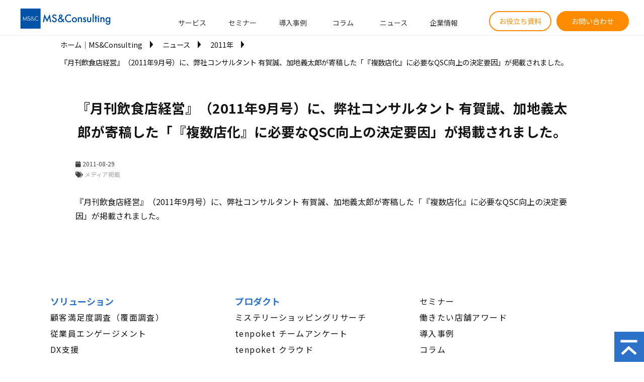

--- FILE ---
content_type: text/html; charset=utf-8
request_url: https://www.msandc.co.jp/info/110829_02
body_size: 15494
content:
<!DOCTYPE html><html lang="ja"><head><meta charSet="utf-8"/><meta name="viewport" content="width=device-width"/><meta property="og:locale" content="ja_JP"/><meta property="og:type" content="article"/><meta property="og:title" content="『月刊飲食店経営』（2011年9月号）に、弊社コンサルタント 有賀誠、加地義太郎が寄稿した「『複数店化』に必要なQSC向上の決定要因」が掲載されました。"/><meta property="og:description" content="『月刊飲食店経営』（2011年9月号）に、弊社コンサルタント 有賀誠、加地義太郎が寄稿した「『複数店化』に必要なQSC向上の決定要因」が掲載されました。"/><meta property="og:site_name" content="株式会社MS&amp;Consulting_コーポレートサイト"/><meta property="twitter:card" content="summary_large_image"/><meta property="twitter:title" content="『月刊飲食店経営』（2011年9月号）に、弊社コンサルタント 有賀誠、加地義太郎が寄稿した「『複数店化』に必要なQSC向上の決定要因」が掲載されました。"/><meta property="twitter:description" content="『月刊飲食店経営』（2011年9月号）に、弊社コンサルタント 有賀誠、加地義太郎が寄稿した「『複数店化』に必要なQSC向上の決定要因」が掲載されました。"/><meta property="og:image" content="https://ferret-one.akamaized.net/images/5e86e2f9e29fc8003e35cb8e/large.jpeg?utime=1585898233"/><meta property="twitter:image" content="https://ferret-one.akamaized.net/images/5e86e2f9e29fc8003e35cb8e/large.jpeg?utime=1585898233"/><title>『月刊飲食店経営』（2011年9月号）に、弊社コンサルタント 有賀誠、加地義太郎が寄稿した「『複数店化』に必要なQSC向上の決定要因」が掲載されました。 | 株式会社MS&amp;Consulting_コーポレートサイト</title><meta name="description" content="『月刊飲食店経営』（2011年9月号）に、弊社コンサルタント 有賀誠、加地義太郎が寄稿した「『複数店化』に必要なQSC向上の決定要因」が掲載されました。"/><link rel="canonical" href="https://www.msandc.co.jp/info/110829_02"/><meta property="og:url" content="https://www.msandc.co.jp/info/110829_02"/><link rel="shortcut icon" type="image/x-icon" href="https://ferret-one.akamaized.net/images/5e86e2f9e29fc8003e35cb8e/original.jpeg?utime=1585898233"/><link rel="apple-touch-icon" href="https://ferret-one.akamaized.net/images/5e86e2f9e29fc8003e35cb8e/original.jpeg?utime=1585898233"/><link href="https://ferret-one.akamaized.net/cms/website/build_20251223154906/css/theme/cms/navi/style.css" rel="stylesheet"/><link href="https://ferret-one.akamaized.net/cms/website/build_20251223154906/css/theme/cms/fo-base.css" rel="stylesheet"/><link href="https://ferret-one.akamaized.net/cms/website/build_20251223154906/css/font-awesome.min.css" rel="stylesheet"/><style class="colors-class-list">.color-2c72c8 { color: #2c72c8 }</style><link href="https://ferret-one.akamaized.net/cms/website/build_20251223154906/css/global.css" rel="stylesheet"/><link href="/__/custom_css/sites/c19102121553?utime=1766553171222" rel="stylesheet"/><link href="/__/custom_css/pages/5dad4fe019fa404e18c820fb?utime=1766553171222" rel="stylesheet"/><meta name="next-head-count" content="25"/><script data-nscript="beforeInteractive">(function(w,d,s,l,i){w[l]=w[l]||[];w[l].push({'gtm.start':
    new Date().getTime(),event:'gtm.js'});var f=d.getElementsByTagName(s)[0],
    j=d.createElement(s),dl=l!='dataLayer'?'&l='+l:'';j.async=true;j.src=
    '//www.googletagmanager.com/gtm.js?id='+i+dl;f.parentNode.insertBefore(j,f);
    })(window,document,'script','dataLayer','GTM-NBDKQRQ');</script><link rel="preload" href="https://ferret-one.akamaized.net/cms/website/build_20251223154906/_next/static/css/3a2542541ae0a365.css" as="style"/><link rel="stylesheet" href="https://ferret-one.akamaized.net/cms/website/build_20251223154906/_next/static/css/3a2542541ae0a365.css" data-n-p=""/><link rel="preload" href="https://ferret-one.akamaized.net/cms/website/build_20251223154906/_next/static/css/86b167a98608df1a.css" as="style"/><link rel="stylesheet" href="https://ferret-one.akamaized.net/cms/website/build_20251223154906/_next/static/css/86b167a98608df1a.css" data-n-p=""/><noscript data-n-css=""></noscript><script defer="" nomodule="" src="https://ferret-one.akamaized.net/cms/website/build_20251223154906/_next/static/chunks/polyfills-c67a75d1b6f99dc8.js"></script><script src="https://ferret-one.akamaized.net/cms/website/build_20251223154906/javascripts/jquery-1.12.4.js" defer="" data-nscript="beforeInteractive"></script><script src="https://ferret-one.akamaized.net/cms/website/build_20251223154906/_next/static/chunks/webpack-a738e8c1c930f04e.js" defer=""></script><script src="https://ferret-one.akamaized.net/cms/website/build_20251223154906/_next/static/chunks/framework-79bce4a3a540b080.js" defer=""></script><script src="https://ferret-one.akamaized.net/cms/website/build_20251223154906/_next/static/chunks/main-f7336f9dc76502ff.js" defer=""></script><script src="https://ferret-one.akamaized.net/cms/website/build_20251223154906/_next/static/chunks/pages/_app-1c1efe28789e670d.js" defer=""></script><script src="https://ferret-one.akamaized.net/cms/website/build_20251223154906/_next/static/chunks/fec483df-e0f7afedb46a82ad.js" defer=""></script><script src="https://ferret-one.akamaized.net/cms/website/build_20251223154906/_next/static/chunks/1064-924f96e470c13a47.js" defer=""></script><script src="https://ferret-one.akamaized.net/cms/website/build_20251223154906/_next/static/chunks/1601-384935cec67d4297.js" defer=""></script><script src="https://ferret-one.akamaized.net/cms/website/build_20251223154906/_next/static/chunks/9257-a8076b1d1a5615f0.js" defer=""></script><script src="https://ferret-one.akamaized.net/cms/website/build_20251223154906/_next/static/chunks/131-01563986ccbef7bf.js" defer=""></script><script src="https://ferret-one.akamaized.net/cms/website/build_20251223154906/_next/static/chunks/6851-c311f6e494cfc678.js" defer=""></script><script src="https://ferret-one.akamaized.net/cms/website/build_20251223154906/_next/static/chunks/6915-fdceaa29a1ffee57.js" defer=""></script><script src="https://ferret-one.akamaized.net/cms/website/build_20251223154906/_next/static/chunks/7224-5cc81e69d876ceba.js" defer=""></script><script src="https://ferret-one.akamaized.net/cms/website/build_20251223154906/_next/static/chunks/7938-9b2941f070878cc5.js" defer=""></script><script src="https://ferret-one.akamaized.net/cms/website/build_20251223154906/_next/static/chunks/pages/website/%5BsiteName%5D/blog/articles/%5BarticleId%5D-8492e39bb3ee9941.js" defer=""></script><script src="https://ferret-one.akamaized.net/cms/website/build_20251223154906/_next/static/kz13Hgu_ifot1hNRU-nbp/_buildManifest.js" defer=""></script><script src="https://ferret-one.akamaized.net/cms/website/build_20251223154906/_next/static/kz13Hgu_ifot1hNRU-nbp/_ssgManifest.js" defer=""></script></head><body id="page-custom-css-id"><div id="__next" data-reactroot=""><noscript><iframe title="gtm" src="https://www.googletagmanager.com/ns.html?id=GTM-NBDKQRQ" height="0" width="0" style="display:none;visibility:hidden"></iframe></noscript><div id="page-show" page_title="blog_template" form_page="false"></div><div id="page-analyse" data-id="5e074172ebbf68036947d8ea" style="display:none"></div><div class="navi-002-01 navi_custom navLeft7 p-nav-single two_row_sticky-navi__8HtZT"><header class="clearfix" role="banner" id="navigations" style="width:100%;box-sizing:border-box"><div class="inner"><div class="navigation-cont clearfix"><div class="logo"><div><a href="/"><img src="https://ferret-one.akamaized.net/images/690c4918657505075915154a/original.svg?utime=1762412825" alt="株式会社MS&amp;Consulting_コーポレートサイト" width="300" height="67"/></a></div></div><div class="cont"><div class="row row-1"><div class="col col-1 adt_gnaviWidth0" style="width:25.590551181102356%"></div><div class="col col-2 hd_2btn_col" style="width:74.40944881889764%"><div class="component component-1 btn_custom02 button"><div class="button-cont center"><a href="https://req.msandc.co.jp/form/contactservice" rel="noopener" target="_blank" data-hu-event="お問い合わせ" data-hu-actiontype="click" data-hu-label="ヘッダー上部" class="center size-s blue">お問い合わせ</a></div></div><div class="component component-2 btn_custom04 button"><div class="button-cont center"><a href="https://www.msandc.co.jp/whitepaper" target="_self" data-hu-event="資料請求" data-hu-actiontype="click" data-hu-label="ヘッダー上部" class="center size-s blue">お役立ち資料</a></div></div></div></div></div></div><nav class="main-menu navigation-hide-border navigation-font-family pc" style="font-family:;height:;min-height:;padding:;margin:;border:;overflow:;justify-content:"><ul class="clearfix"><li class="level-01-trigger"><a href="/service">サービス</a><ul class="level-01-cont"><li class="level-02"><a href="/csresearch">顧客満足度調査</a></li><li class="level-02"><a href="/esresearch">従業員満足度調査</a></li><li class="level-02"><a href="/saas">DX支援</a></li><li class="level-02"><a href="/consulting">コンサルティング</a></li><li class="level-02"><a href="/overseas">海外店舗支援</a></li><li class="level-02"><a href="/hojo">補助金活用のご案内</a></li></ul></li><li class="level-01"><a href="/seminar/top">セミナー</a></li><li class="level-01"><a href="/case">導入事例</a></li><li class="level-01"><a href="/column">コラム</a></li><li class="level-01"><a href="/news">ニュース</a></li><li class="level-01-trigger"><a href="/company-info">企業情報</a><ul class="level-01-cont"><li class="level-02"><a href="/company">会社概要</a></li><li class="level-02"><a href="/message">代表挨拶</a></li><li class="level-02"><a href="/spc">サービスプロフィットチェーン</a></li><li class="level-02"><a href="/standard">MS&amp;Cスタンダード</a></li><li class="level-02"><a href="/1404895">IR情報</a></li><li class="level-02"><a href="/recruit">採用情報</a></li></ul></li></ul></nav></div></header></div><div class="clearfix theme-fo-base v2-0" id="fo-base"><div class="main-visual breadList_custom_news"><div class="overlay"></div><div class="clearfix main-visual-content"><div class="row row-1"><div class="col col-1"><div class="component component-1 text text-align-right" style="overflow-wrap:break-word"></div></div></div></div></div><div class="breadcrumbs"><ul class="clearfix"><li><a href="/top">ホーム│MS&amp;Consulting</a></li><li><a href="/info">全ての記事</a></li><li><a href="/__/categories/2011">2011</a></li><li><a href="/news">ニュース</a></li><li><a href="/info/2011">2011年</a></li><li><span>『月刊飲食店経営』（2011年9月号）に、弊社コンサルタント 有賀誠、加地義太郎が寄稿した「『複数店化』に必要なQSC向上の決定要因」が掲載されました。</span></li></ul></div><div class="wrapper clearfix none page-5dad4fe019fa404e18c820fb"><div class="contents blog-contents"><section class="content-element content-1 blog_sec tagNone_sec prevNone_sec" style="padding:0px 120px 0px 120px"><div class="inner"><div class="row row-1"><div class="col col-1"><article class="component blog_article" itemscope="" itemType="https://schema.org/Article"><div class="article-post"><h1 itemProp="headline">『月刊飲食店経営』（2011年9月号）に、弊社コンサルタント 有賀誠、加地義太郎が寄稿した「『複数店化』に必要なQSC向上の決定要因」が掲載されました。</h1><div class="article-meta-info"><span class="post-date"><i class="fa fa-calendar"></i><time dateTime="2011-08-29T11:50:42.949Z" itemProp="datePublished">2011-08-29</time></span><span class="article-category"><i class="fa fa-folder-open-o"></i><a href="/__/categories/2011">2011</a></span><p><span class="article-tags"><i class="fa fa-tags"></i><a href="/__/tags/%E3%83%A1%E3%83%87%E3%82%A3%E3%82%A2%E6%8E%B2%E8%BC%89" class="tag">メディア掲載</a></span></p></div><div class="component richtext"><p>『月刊飲食店経営』（2011年9月号）に、弊社コンサルタント 有賀誠、加地義太郎が寄稿した「『複数店化』に必要なQSC向上の決定要因」が掲載されました。</p></div></div></article><section class="prev-next-link"><a class="prev-link" href="/info/110829"><h3 class="prev-next-label">前の記事</h3><div class="thumb-wrap"><img loading="lazy" id="" src="https://ferret-one.akamaized.net/images/5dbbceb33f20766946a81599/thumb.jpeg?utime=1572589235" alt="prev-article-image" class="" height="426" width="640" role="presentation"/><p>『BIG tomorrow』「うまくすれば月50万円！10万円なら黙っていても稼げる!!」でミステリーショッピングリサーチが紹介されました。</p></div></a><a class="next-link" href="/info/110901"><h3 class="prev-next-label">次の記事</h3><div class="thumb-wrap"><img loading="lazy" id="" src="https://ferret-one.akamaized.net/images/5dbbceb33f20766946a81599/thumb.jpeg?utime=1572589235" alt="next-article-image" class="" height="426" width="640" role="presentation"/><p>『サンキュ！』（2011年10月号）「あと1万円たりないときの！駆け込みプチ稼ぎガイド」でミステリーショッピングリサーチが紹介されました。</p></div></a></section></div></div><div class="row row-2"><div class="col col-1"></div><div class="col col-2"></div></div></div></section></div></div><div class="foot ft_custom01" style="background-color:#fff"><div class="foot-cont"><div class="row row-1 text-left"><div class="col col-1" style="width:33%"><div class="component component-1 text text-align-left" style="overflow-wrap:break-word"><em class="color-2c72c8 font-size-18px strong">ソリューション</em></div><div class="component component-2 list vertical none"><ul style="overflow-wrap:break-word"><li><a href="/csresearch" target="_self">顧客満足度調査（覆面調査）</a></li><li><a href="/esresearch" target="_self">従業員エンゲージメント</a></li><li><a href="/saas" target="_self">DX支援</a></li><li><a href="/consulting" target="_self">コンサルティング</a></li><li><a href="/overseas" target="_self">海外店舗支援</a></li><li><a href="/hojo" target="_self">補助金活用のご案内</a></li><li><a href="/other" target="_self">その他サ-ビス</a></li></ul></div></div><div class="col col-2" style="width:33%"><div class="component component-1 text text-align-left" style="overflow-wrap:break-word"><em class="color-2c72c8 font-size-18px strong">プロダクト</em></div><div class="component component-2 list vertical none"><ul style="overflow-wrap:break-word"><li><a href="/msr" target="_self">ミステリーショッピングリサーチ</a></li><li><a href="/ee/service/tenpoket_team" target="_self">tenpoket チームアンケート</a></li><li><a href="/tenpoketcloud" target="_self">tenpoket クラウド</a></li><li><a href="/ee/service/tenpoket_talk" target="_self">tenpoket トーク</a></li><li><a href="/_svnavi" target="_self">SVナビ</a></li><li><a href="/msr/training" target="_self">CS向上研修</a></li><li><a href="/trainingvideo" target="_self">研修動画見放題プラン</a></li><li><a href="/msr/research" target="_self">カスタマー・リサーチ</a></li><li><a href="/managementgame" target="_self">飲食店マネジメントゲーム</a></li><li><a href="/lbo" target="_self">LBO（エルボ）</a></li></ul></div></div><div class="col col-3" style="width:33%"><div class="component component-1 list vertical none"><ul style="overflow-wrap:break-word"><li><a href="/seminar/top" target="_self">セミナー</a></li><li><a href="/tenpoaward" target="_self">働きたい店舗アワード</a></li></ul></div><div class="component component-2 mb_20 list vertical none"><ul style="overflow-wrap:break-word"><li><a href="/case_20230809" target="_self">導入事例</a></li><li><a href="/column_20230809" target="_self">コラム</a></li><li><a href="/whitepaper_old" target="_self">お役立ち資料</a></li></ul></div><div class="component component-3 list vertical none"><ul style="overflow-wrap:break-word"><li><a href="/company" target="_self">会社概要</a></li><li><a href="/news" target="_self">ニュース</a></li><li><a href="/message" target="_self">代表挨拶</a></li><li><a href="https://ir.msandc.co.jp/" rel="noopener" target="_blank">IR情報</a></li><li><a href="https://recruit.msandc.co.jp/" rel="noopener" target="_blank">採用情報</a></li></ul></div></div></div><div class="row row-2"><div class="col col-1"><div class="component component-1 richtext"><p class="align-right"><span style="font-size:12px;"><a href="//www.msandc.co.jp/privacypolicy" target=""><span style="color:#555555;">個人情報保護方針</span></a><span style="color:#555555;">　　</span><a href="//www.msandc.co.jp/sitepolicy" target=""><span style="color:#555555;">サイトポリシー</span></a></span></p>
</div></div></div><div class="row row-3 foot_loginWrap"><div class="col col-1" style="width:30%"><div class="component component-1 foot_login_title text text-align-left" style="overflow-wrap:break-word"><em class="color-2c72c8 strong font-size-16px">ログイン</em></div><div class="component component-2 foot_login_list list vertical none"><ul style="overflow-wrap:break-word"><li><a href="https://star.ms-r.com/MSR/Groupware/Major/" rel="nofollow noopener" target="_blank">tenpoket トーク</a></li><li><a href="https://www2.ms-r.com/MSR/partner/user/index.asp" rel="nofollow noopener" target="_blank">MSナビ</a></li></ul></div></div><div class="col col-2" style="width:70%"><div class="component component-1 richtext"><p class="align-right"><span style="font-size:14px;"><span style="color:#666666;">各国のウェブサイト: </span><a href="https://www.msandc.com.tw/" rel="noopener" target="_blank"><span style="color:#666666;">台灣</span></a><span style="color:#666666;"> | </span><a href="https://www.msandc.co.th/" rel="noopener" target="_blank"><span style="color:#666666;">Thailand</span></a><span style="color:#666666;">　　多言語サイト: </span><a href="https://en.msandc.co.jp/" target="_self"><span style="color:#666666;">English</span></a><span style="color:#666666;"> | </span><a href="https://en.msandc.co.jp/vnm/" target="_self"><span style="color:#666666;">Vietnamese</span></a></span></p>
</div></div></div><div class="row row-4 page_top_row"><div class="col col-1"><div class="component component-1 page_top_row image resizeable-comp align-right" style="text-align:right"><a href="#" target="_self"><img loading="lazy" id="" src="https://ferret-one.akamaized.net/images/5de5d28865e0553615a23fa4/original.png?utime=1575342728" alt="pagetop" class="" style="width:auto;border-radius:0;max-width:100%" height="60" width="59" role="presentation"/></a></div><div class="component component-2 script"><div style="text-align:left"><script src="https://code.jquery.com/jquery-3.3.1.min.js"></script><script>jQuery(function($){const m='<div class="p-submenu"><div class="p-submenu__inner"><div class="p-submenu__block"><div class="p-submenu__item"><div class="p-submenu__title">顧客満足度向上</div><ul class="p-submenu__list"><li><a href="https://www.msandc.co.jp/msr" class="p-submenu__listcont"><div class="p-submenu__listimg"><img alt="" src="https://ferret-one.akamaized.net/images/64aff5dc55e30e20c02e065e/original.png?utime=1689253340"></div><div class="p-submenu__text"><span>顧客満足度調査・覆面調査</span>ミステリーショッピングリサーチ</div></a></li><li><a href="https://www.msandc.co.jp/msr/research" class="p-submenu__listcont"><div class="p-submenu__listimg"><img alt="" src="https://ferret-one.akamaized.net/images/64aff5dca43c41224a26f169/original.png?utime=1689253340"></div><div class="p-submenu__text"><span>顧客満足度アンケート</span>カスタマーリサーチ</div></a></li></ul></div><div class="p-submenu__item p-submenu__item--big"><div class="p-submenu__title">従業員エンゲージメント向上</div><ul class="p-submenu__list"><li><a href="https://www.msandc.co.jp/ee/service/tenpoket_team/" class="p-submenu__listcont"><div class="p-submenu__listimg"><img alt="" src="https://ferret-one.akamaized.net/images/64d0d17c81b40007fe623ee6/original.png?utime=1691406716"></div><div class="p-submenu__text"><span>従業員エンゲージメント調査</span>tenpoket チームアンケート</div></a></li><li><a href="https://www.msandc.co.jp/ee/service/tenpoket_talk/" class="p-submenu__listcont"><div class="p-submenu__listimg"><img alt="" src="https://ferret-one.akamaized.net/images/64d0d17b60c1a30870cf67dd/original.png?utime=1691406715"></div><div class="p-submenu__text"><span>コミュニケーションツール</span>tenpoketトーク</div></a></li><li class="p-submenu__btn"><a href="https://www.msandc.co.jp/ee/top/"><img alt="従業員エンゲージメント向上 特設サイト" src="https://ferret-one.akamaized.net/images/64b78e53acebc6004b4a6b5e/original.png?utime=1689751123"></a></li></ul></div><div class="p-submenu__item"><div class="p-submenu__title">店舗DX化支援</div><ul class="p-submenu__list"><li><a href="https://www.msandc.co.jp/_svnavi" class="p-submenu__listcont"><div class="p-submenu__listimg"><img alt="" src="https://ferret-one.akamaized.net/images/64aff5db510f351e14ce0bdd/original.png?utime=1689253340"></div><div class="p-submenu__text"><span>臨店管理システム</span>SVナビ</div></a></li><li><a href="https://www.msandc.co.jp/tenpoketcloud" class="p-submenu__listcont"><div class="p-submenu__listimg"><img alt="" src="https://ferret-one.akamaized.net/images/64d0cd1160c1a30814cf970f/original.png?utime=1691405586"></div><div class="p-submenu__text"><span>店舗運営DX</span>tenpoketクラウド</div></a></li></ul></div><div class="p-submenu__item p-submenu__item--second"><div class="p-submenu__title">人材育成</div><ul class="p-submenu__list--text"><li><a href="https://www.msandc.co.jp/msr/training">CS向上研修</a></li><li><a href="https://www.msandc.co.jp/ee/service/training">従業員エンゲージメント向上研修</a></li><li><a href="https://www.msandc.co.jp/trainingvideo">研修動画見放題プラン</a></li><li><a href="https://www.msandc.co.jp/managementgame">レストランマネジメントゲーム</a></li></ul></div><div class="p-submenu__item p-submenu__item--second"><div class="p-submenu__title">コンサルティング</div><ul class="p-submenu__list--text"><li><a href="https://www.msandc.co.jp/consulting">コンサルティング</a></li><li><a href="https://www.msandc.co.jp/overseas">海外店舗支援</a></li><li><a href="https://www.msandc.co.jp/hojo">補助金活用</a></li></ul><div class="p-submenu__title--link"><a href="https://www.msandc.co.jp/lbo/" target="_blank">店舗の売上向上支援ツール「LBO（エルボ）」</a></div></div></div></div></div>';function ensureMega1(){const $t=$('.level-01-trigger').eq(0);if(!$t.length)return;if($t.find('.p-submenu').length)return;$t.append(m);$t.find('.level-01-cont').remove()}ensureMega1();$(window).on('resize',ensureMega1);$(document).on('click','.level-01-trigger:eq(0)>a',function(){if(window.matchMedia('(max-width: 768px)').matches){$('.level-01-trigger:eq(0) .p-submenu').toggleClass('js-open');return!1}})});</script><script>jQuery(function($){const g='<li class="level-01 js-gnav-pc"><a href="https://www.msandc.co.jp/whitepaper">お役立ち資料</a></li><li class="level-01 js-gnav-pc"><a href="https://req.msandc.co.jp/form/contactservice">お問い合わせ</a></li>';function updateGnav(){const pc=window.matchMedia('(min-width: 769px)').matches;$('.main-menu .js-gnav-pc').remove();if(pc)$('.main-menu > ul').append(g)}updateGnav();$(window).on('resize',updateGnav)});</script><script>jQuery(function($){const c='<div class="p-submenu"><div class="p-submenu__inner"><ul class="p-submenu__list p-submenu__list--company"><li><a class="p-submenu__listcont" href="https://www.msandc.co.jp/message"><div class="p-submenu__text">代表挨拶</div></a></li><li><a class="p-submenu__listcont" href="https://www.msandc.co.jp/company"><div class="p-submenu__text">会社概要</div></a></li><li><a class="p-submenu__listcont" href="https://www.msandc.co.jp/spc"><div class="p-submenu__text">サービスプロフィットチェーン</div></a></li><li><a class="p-submenu__listcont" href="https://www.msandc.co.jp/standard"><div class="p-submenu__text">MS&Cスタンダード</div></a></li><li><a class="p-submenu__listcont" href="https://www.msandc.co.jp/1404895"><div class="p-submenu__text">IR情報</div></a></li><li><a class="p-submenu__listcont" href="https://www.msandc.co.jp/recruit"><div class="p-submenu__text">採用情報</div></a></li></ul></div></div>';function ensureMega2(){const $t=$('.level-01-trigger').eq(1);if(!$t.find('.p-submenu').length){$t.append(c);$t.find('.level-01-cont').remove()}}ensureMega2();$(window).on('resize',ensureMega2);$(document).on('click','.level-01-trigger:eq(1)>a',function(){if(window.matchMedia('(max-width: 768px)').matches){$('.level-01-trigger:eq(1) .p-submenu').toggleClass('js-open');return!1}})});</script></div></div></div></div></div><div class="foot-copyright"><p>©MS&amp;Consulting Co., Ltd.All Rights Reserved</p></div></div></div></div><script id="__NEXT_DATA__" type="application/json">{"props":{"pageProps":{"site":{"_id":"5dad4fbe3f207650f73c444a","name":"c19102121553","title":"株式会社MS\u0026Consulting_コーポレートサイト","public_powered_link":false,"theme":{"_id":"58b4cf57256aa667ab000000","color":"FFFFFF","name":"fo-base","display_name":"ferretOneBase","image_content_type":"image/png","image_file_size":"613048","image_fingerprint":"","status":true,"updated_at":"2020-11-05T01:49:34.534Z","created_at":"2017-02-28T01:16:07.730Z","is_sub_theme":false,"is_admin_theme":false,"theme_type":"","site_type_id":"undefined","description":""},"cms_ver":"v2-0","semantic_html":true,"use_theme_navi_css":true,"js_script_enable":true,"google_tagmanager_id":"GTM-NBDKQRQ","show_top_breadcrumb":true,"favicon_id":"5e86e2f9e29fc8003e35cb8e","webclip_id":"5e86e2f9e29fc8003e35cb8e","public_with_test_mode":false,"access_tracking":true,"rss_feed":"","domain":"www.msandc.co.jp","google_webmaster_content":"mBA96J3Rve_VaDcNA7zdukvwcCtJ09wmhtrN-amZ6AA","ogp_image_id":"5e86e2f9e29fc8003e35cb8e","allow_sanitize":true,"cert":{"_id":"5e81f1f0d2445512899cc669","status":"free_cert","use_sans":true,"updated_at":"2025-11-10T17:16:06.055Z","created_at":"2020-03-30T13:19:45.338Z","current_domain":"www.msandc.co.jp","expires_at":"2026-02-07T15:00:00.000Z"},"ad_storage":false,"analytics_storage":false},"page":{"_id":"5dad4fe019fa404e18c820fb","name":"blog_template","base_design_id":"63f31512bc78e60032f18bf4","sidebar_position":"none","path":"/13659","use_updated_at_detail":false,"use_created_at_detail":true},"layoutElements":{"navi":{"_id":"606fa5973d117b62797f33b8","_type":"NaviElement","brand_title_font_weight_bold":true,"brand_title_color":"000000","use_brand_logo":true,"show_navi":true,"font_type":"","sass_str":".navi, .navi-001-01, .navi-002-01 {\n  /* sample */\n}\n","bg_color":null,"bg_image_id":null,"bg_position":null,"border_color":null,"border_width":null,"brand_title":null,"business_time":null,"created_at":"2017-02-28T09:58:05.503Z","fix_navi":true,"hide_border":false,"klass":"navi_custom navLeft7 p-nav-single","logo_id":"690c4918657505075915154a","logo_link":"","margin_bottom":null,"margin_left":null,"margin_right":null,"margin_top":null,"no_bg_image":false,"old_style":false,"phone_number":null,"updated_at":"2025-11-12T08:02:28.757Z","brand_title_font_size":"medium","rows_count":"2","menu_items_count":"8","bg_repeat":null,"border_style":null,"rows":[{"_id":"58b549ad014c8e3ea10003fc","_type":"Row","sass_str":".row {\n  /* sample */\n}\n","background_src":null,"bg_color":null,"bg_image_id":null,"bg_position":null,"bg_repeat":null,"block_group":null,"border_color":null,"border_style":null,"border_width":null,"created_at":"2017-02-28T09:58:05.503Z","designpart_name":null,"invisible":false,"klass":null,"margin_bottom":null,"margin_left":null,"margin_right":null,"margin_top":null,"mobile_reverse_order":false,"no_bg_image":false,"updated_at":"2024-09-03T07:42:10.702Z","isShadowed":false,"lp_cta":false,"columns":[{"_id":"58b549ad014c8e3ea10003fd","sass_str":".col {\n  /* sample */\n}\n","_type":"Column","background_src":null,"bg_color":null,"bg_image_id":null,"bg_position":null,"bg_repeat":null,"border_color":null,"border_style":null,"border_width":null,"created_at":"2017-02-28T09:58:05.503Z","designpart_name":null,"klass":"adt_gnaviWidth0","margin_bottom":null,"margin_left":null,"margin_right":null,"margin_top":null,"no_bg_image":false,"updated_at":"2024-09-03T07:42:10.702Z","width_percent":25.590551181102356,"isShadowed":false,"lp_cta":false},{"_id":"58b549ad014c8e3ea10003fe","sass_str":".col {\n  /* sample */\n}\n","_type":"Column","background_src":null,"bg_color":"","bg_image_id":null,"bg_position":null,"bg_repeat":null,"border_color":null,"border_style":null,"border_width":null,"created_at":"2017-02-28T09:58:05.503Z","designpart_name":null,"klass":"hd_2btn_col","margin_bottom":null,"margin_left":null,"margin_right":null,"margin_top":null,"no_bg_image":false,"updated_at":"2024-09-03T07:42:10.702Z","width_percent":74.40944881889764,"isShadowed":false,"lp_cta":false,"components":[{"_id":"7403a9b09801f5ec3d0a8134","sass_str":".component.button {\n  /* sample */\n}\n","_type":"ButtonComponent","actiontype":"click","align":"left","background_src":null,"bg_color":"","bg_image_id":null,"bg_position":"","bg_repeat":null,"border_color":"","border_style":null,"border_width":null,"button_color":"blue","button_color_customize":null,"button_link":null,"button_position":"center","button_size":"small","button_text":"お問い合わせ","color":null,"component_control":null,"content":null,"created_at":"2019-08-23T09:15:08.857Z","designpart_name":null,"event":"お問い合わせ","font_size":null,"font_weight":null,"invisible":false,"klass":"btn_custom02","label":"ヘッダー上部","lp_cta":false,"margin_bottom":null,"margin_left":null,"margin_right":null,"margin_top":null,"no_bg_image":false,"updated_at":"2019-11-26T01:42:46.963Z","link":{"_id":"6461b49c3ca513016f59b7ab","open_target":"_blank","article_id":null,"blog_id":null,"download_link":"","heading_component_id":"","heading_element_id":"","no_follow":false,"page_id":null,"title":"","url":"https://req.msandc.co.jp/form/contactservice"},"mobile_component":{"_id":"17e203ae589a12e785e46882","sass_str":".component.button {\n  /* sample */\n}\n","_type":"ButtonComponent","actiontype":"click","align":"left","background_src":null,"bg_color":"","bg_image_id":null,"bg_position":"","bg_repeat":null,"border_color":"","border_style":null,"border_width":null,"button_color":"blue","button_color_customize":null,"button_link":null,"button_position":"center","button_size":"small","button_text":"お問い合わせ","color":null,"component_control":null,"content":null,"created_at":"2019-08-23T09:15:08.857Z","designpart_name":null,"event":"お問い合わせ","font_size":null,"font_weight":null,"invisible":false,"klass":"btn_custom02","label":"ヘッダー上部","lp_cta":false,"margin_bottom":null,"margin_left":null,"margin_right":null,"margin_top":null,"no_bg_image":false,"updated_at":"2019-11-26T01:42:46.963Z","link":{"_id":"6461b49c3ca513016f59b7ab","open_target":"_blank","article_id":null,"blog_id":null,"download_link":"","heading_component_id":"","heading_element_id":"","no_follow":false,"page_id":null,"title":"","url":"https://req.msandc.co.jp/form/contactservice"}}},{"_id":"740e4cd3c86b0b6d2d93f8b8","sass_str":".component.button {\n  /* sample */\n}\n","_type":"ButtonComponent","actiontype":"click","align":"left","background_src":null,"bg_color":"","bg_image_id":null,"bg_position":"","bg_repeat":null,"border_color":"","border_style":null,"border_width":null,"button_color":"blue","button_color_customize":null,"button_link":null,"button_position":"center","button_size":"small","button_text":"お役立ち資料","color":null,"component_control":null,"content":null,"created_at":"2019-08-23T09:15:08.857Z","designpart_name":null,"event":"資料請求","font_size":null,"font_weight":null,"invisible":false,"klass":"btn_custom04","label":"ヘッダー上部","lp_cta":false,"margin_bottom":null,"margin_left":null,"margin_right":null,"margin_top":null,"no_bg_image":false,"updated_at":"2019-11-26T01:42:46.963Z","link":{"_id":"6461b49c3ca513016f59b7ac","open_target":"_self","page_id":null,"heading_component_id":"","heading_element_id":"","download_link":"","article_id":null,"blog_id":null,"title":"","url":"https://www.msandc.co.jp/whitepaper","no_follow":false}}]}]}],"design":"default","hide_on_scroll_down":false,"position":"right"},"header":{"_id":"5dad4fe019fa404e18c82106","bg_media_type":"image","bg_video_url":"","is_bg_video_mute_sound":true,"bg_video_fit_location":50,"bg_sp_image_position":"","bg_overlay_image_pattern":"bg_overlay_pattern_none","title_font_weight_bold":true,"title_color":"000000","sub_title_color":"000000","sass_str":".header, .main-visual {\n  /* sample */\n}\n","_type":"HeaderElement","attachment_id":null,"attachment_ids":[],"background_image_ids":[],"bg_color":null,"bg_image_id":null,"bg_position":null,"bg_sp_image_id":null,"bg_texture_overlay_opacity":null,"bg_video_fit":"iframe-wrapper","border_color":null,"border_width":null,"created_at":"2019-10-21T06:27:44.220Z","is_bg_video_repeat":false,"klass":"breadList_custom_news","margin_bottom":null,"margin_left":null,"margin_right":null,"margin_top":null,"min_height":null,"mobile_min_height":null,"no_bg_image":false,"old_style":false,"overlay_color":null,"overlay_opacity":null,"show_header":null,"sub_title":null,"sub_title_font_size":"small","sub_title_font_weight_bold":false,"title":null,"title_font_size":"medium","updated_at":"2019-10-21T06:27:44.220Z","use_sp_image":false,"rows":[{"_id":"5dad4fe019fa404e18c82107","_type":"Row","sass_str":".row {\n  /* sample */\n}\n","background_src":null,"bg_color":null,"bg_image_id":null,"bg_position":null,"block_group":null,"border_color":null,"border_width":null,"created_at":"2019-10-21T06:27:44.220Z","invisible":false,"klass":null,"margin_bottom":null,"margin_left":null,"margin_right":null,"margin_top":null,"mobile_reverse_order":false,"no_bg_image":false,"updated_at":"2019-10-21T06:27:44.220Z","lp_cta":false,"isShadowed":false,"columns":[{"_id":"5dad4fe019fa404e18c82108","sass_str":".col {\n  /* sample */\n}\n","_type":"Column","background_src":null,"bg_color":null,"bg_image_id":null,"bg_position":null,"border_color":null,"border_width":null,"created_at":"2019-10-21T06:27:44.220Z","klass":null,"margin_bottom":null,"margin_left":null,"margin_right":null,"margin_top":null,"no_bg_image":false,"updated_at":"2019-10-21T06:27:44.220Z","width_percent":null,"lp_cta":false,"isShadowed":false,"components":[{"_id":"82f51cb620dfd5b17f17ebfa","color":"black","sass_str":".component.text {\n  /* sample */\n}\n","_type":"TextComponent","align":"left","background_src":null,"bg_color":"","bg_image_id":null,"bg_position":"","bg_repeat":null,"border_color":"","border_style":null,"border_width":null,"class_color":"","class_name":null,"component_control":null,"content":"","created_at":"2021-10-01T07:33:56.527Z","invisible":false,"klass":"","margin_bottom":null,"margin_left":null,"margin_right":null,"margin_top":null,"markdown_html":null,"mode":"rich_text","no_bg_image":false,"text_position":"right","updated_at":"2021-10-01T07:33:56.527Z"}]}]}]},"footer":{"_id":"606fa5973d117b62797f33b7","_type":"FooterElement","template":"# %{{trademark}}\n","sass_str":".foot {\n  /* sample */\n}\n","bg_color":"fff","bg_image_id":null,"bg_position":null,"border_color":null,"border_width":null,"copyright":"©MS\u0026Consulting Co., Ltd.All Rights Reserved","created_at":"2017-02-28T09:58:05.505Z","klass":"ft_custom01","margin_bottom":null,"margin_left":null,"margin_right":null,"margin_top":null,"no_bg_image":false,"trademark":null,"updated_at":"2025-11-21T07:09:07.528Z","bg_repeat":null,"border_style":null,"rows":[{"_id":"58b549ad014c8e3ea1000405","_type":"Row","sass_str":".row {\n  /* sample */\n}\n","background_src":null,"bg_color":null,"bg_image_id":null,"bg_position":null,"bg_repeat":null,"block_group":null,"border_color":null,"border_style":null,"border_width":null,"created_at":"2017-02-28T09:58:05.505Z","invisible":false,"klass":"text-left","margin_bottom":null,"margin_left":null,"margin_right":null,"margin_top":null,"mobile_reverse_order":false,"no_bg_image":false,"updated_at":"2019-11-26T01:42:46.959Z","lp_cta":false,"isShadowed":false,"columns":[{"_id":"352cc96fc791b4ee6d439678","sass_str":".col {\n  /* sample */\n}\n","_type":"Column","background_src":null,"bg_color":null,"bg_image_id":null,"bg_position":null,"bg_repeat":null,"border_color":null,"border_style":null,"border_width":null,"created_at":"2019-05-17T09:32:11.958Z","klass":null,"margin_bottom":null,"margin_left":null,"margin_right":null,"margin_top":null,"no_bg_image":false,"updated_at":"2019-11-26T01:42:46.958Z","width_percent":33,"lp_cta":false,"isShadowed":false,"components":[{"_id":"07bdba12cde23edaf5513bef","color":"black","sass_str":".component.text {\n  /* sample */\n}\n","_type":"TextComponent","align":"left","background_src":null,"bg_color":"","bg_image_id":null,"bg_position":"","bg_repeat":null,"border_color":"","border_style":null,"border_width":null,"class_color":" color-2c72c8","class_name":null,"component_control":null,"content":"\u003cem class=\"color-2c72c8 font-size-18px strong\"\u003eソリューション\u003c/em\u003e","created_at":"2021-09-23T07:19:45.884Z","invisible":false,"klass":"","margin_bottom":null,"margin_left":null,"margin_right":null,"margin_top":null,"markdown_html":null,"mode":"rich_text","no_bg_image":false,"text_position":"left","updated_at":"2019-11-27T01:15:47.794Z"},{"_id":"4013fb0c46d91956626a815a","sass_str":".component.list {\n  /* sample */\n}\n","show_arrangement":true,"_type":"ListComponent","align":"left","arrangement":"vertical","background_src":null,"bg_color":null,"bg_image_id":null,"bg_position":null,"bg_repeat":null,"border_color":null,"border_style":null,"border_width":null,"color":null,"component_control":null,"content":null,"created_at":"2021-09-23T07:19:39.722Z","klass":null,"list_style_type":"none","margin_bottom":null,"margin_left":null,"margin_right":null,"margin_top":null,"no_bg_image":false,"updated_at":"2019-11-26T01:42:46.959Z","links":[{"_id":"62ce2aca4edcc3367115d0f6","open_target":"_self","article_id":null,"blog_id":null,"download_link":null,"heading_component_id":null,"heading_element_id":null,"no_follow":false,"page_id":"612479c006edad01fc07dd0c","title":"顧客満足度調査（覆面調査）","url":"/csresearch"},{"_id":"62ce2aca4edcc3367115d0f7","open_target":"_self","article_id":null,"blog_id":null,"download_link":null,"heading_component_id":"","heading_element_id":null,"no_follow":false,"page_id":null,"title":"従業員エンゲージメント","url":"/esresearch"},{"_id":"62ce2aca4edcc3367115d0f8","open_target":"_self","article_id":null,"blog_id":null,"download_link":null,"heading_component_id":"","heading_element_id":null,"no_follow":false,"page_id":null,"title":"DX支援","url":"/saas"},{"_id":"62ce2aca4edcc3367115d0f9","open_target":"_self","article_id":null,"blog_id":null,"download_link":null,"heading_component_id":"","heading_element_id":null,"no_follow":false,"page_id":null,"title":"コンサルティング","url":"/consulting"},{"_id":"62ce2aca4edcc3367115d0fa","open_target":"_self","article_id":null,"blog_id":null,"download_link":null,"heading_component_id":null,"heading_element_id":null,"no_follow":false,"page_id":"6188d01ea5ea48077f309973","title":"海外店舗支援","url":"/overseas"},{"_id":"62ce2aca4edcc3367115d0fb","open_target":"_self","page_id":"6892f6a6fe8b622bc3846542","title":"補助金活用のご案内","url":"/hojo","no_follow":false},{"_id":"62ce2aca4edcc3367115d0fc","open_target":"_self","article_id":null,"blog_id":null,"download_link":null,"heading_component_id":null,"heading_element_id":null,"no_follow":false,"page_id":"5e01b3297a06235ae1462028","title":"その他サ-ビス","url":"/other"}]}]},{"_id":"58b549ad014c8e3ea1000406","sass_str":".col {\n  /* sample */\n}\n","_type":"Column","background_src":null,"bg_color":null,"bg_image_id":null,"bg_position":null,"bg_repeat":null,"border_color":null,"border_style":null,"border_width":null,"created_at":"2017-02-28T09:58:05.505Z","klass":null,"margin_bottom":null,"margin_left":null,"margin_right":null,"margin_top":null,"no_bg_image":false,"updated_at":"2019-11-26T01:42:46.959Z","width_percent":33,"lp_cta":false,"isShadowed":false,"components":[{"_id":"43642fc0244dddeccfc5f5d3","color":"black","sass_str":".component.text {\n  /* sample */\n}\n","_type":"TextComponent","align":"left","background_src":null,"bg_color":"","bg_image_id":null,"bg_position":"","bg_repeat":null,"border_color":"","border_style":null,"border_width":null,"class_color":" color-2c72c8","class_name":null,"component_control":null,"content":"\u003cem class=\"color-2c72c8 font-size-18px strong\"\u003eプロダクト\u003c/em\u003e","created_at":"2019-11-27T01:15:47.794Z","invisible":false,"klass":"","margin_bottom":null,"margin_left":null,"margin_right":null,"margin_top":null,"markdown_html":null,"mode":"rich_text","no_bg_image":false,"text_position":"left","updated_at":"2019-11-27T01:15:47.794Z"},{"_id":"71af80bb599e8a11a3351b25","sass_str":".component.list {\n  /* sample */\n}\n","show_arrangement":true,"_type":"ListComponent","align":"left","arrangement":"vertical","background_src":null,"bg_color":null,"bg_image_id":null,"bg_position":null,"bg_repeat":null,"border_color":null,"border_style":null,"border_width":null,"color":null,"component_control":null,"content":null,"created_at":"2017-03-23T04:07:54.329Z","klass":null,"list_style_type":"none","margin_bottom":null,"margin_left":null,"margin_right":null,"margin_top":null,"no_bg_image":false,"updated_at":"2019-11-26T01:42:46.959Z","links":[{"_id":"62ce2aca4edcc3367115d100","open_target":"_self","article_id":null,"blog_id":null,"download_link":null,"heading_component_id":null,"heading_element_id":null,"no_follow":false,"page_id":"5ddc82fb9a6daa53413eaf91","title":"ミステリーショッピングリサーチ","url":"/msr"},{"_id":"62ce2aca4edcc3367115d104","open_target":"_self","page_id":"64754cd7e04223213be2b09d","title":"tenpoket チームアンケート","url":"/ee/service/tenpoket_team","no_follow":false},{"_id":"62ce2aca4edcc3367115d103","open_target":"_self","article_id":null,"blog_id":null,"download_link":null,"heading_component_id":null,"heading_element_id":null,"no_follow":false,"page_id":"609bcba7682f8f04679c051a","title":"tenpoket クラウド","url":"/tenpoketcloud"},{"_id":"62ce2aca4edcc3367115d105","open_target":"_self","page_id":"6475b871299c540888b4176b","title":"tenpoket トーク","url":"/ee/service/tenpoket_talk","no_follow":false},{"_id":"62ce2aca4edcc3367115d107","open_target":"_self","page_id":"5ec788358154dc76d1f40552","title":"SVナビ","url":"/_svnavi","no_follow":false},{"_id":"62ce2aca4edcc3367115d108","open_target":"_self","article_id":null,"blog_id":null,"download_link":null,"heading_component_id":null,"heading_element_id":null,"no_follow":false,"page_id":"5dede98dc910b9101b98344e","title":"CS向上研修","url":"/msr/training"},{"_id":"62ce2aca4edcc3367115d109","open_target":"_self","article_id":null,"blog_id":null,"download_link":null,"heading_component_id":null,"heading_element_id":null,"no_follow":false,"page_id":"6142d0007eccd801a83f4bb9","title":"研修動画見放題プラン","url":"/trainingvideo"},{"_id":"62ce2aca4edcc3367115d102","open_target":"_self","article_id":null,"blog_id":null,"download_link":null,"heading_component_id":null,"heading_element_id":null,"no_follow":false,"page_id":"5dede9ab9683a0150fa7be9f","title":"カスタマー・リサーチ","url":"/msr/research"},{"_id":"62ce2aca4edcc3367115d10a","open_target":"_self","article_id":null,"blog_id":null,"download_link":null,"heading_component_id":"","heading_element_id":null,"no_follow":false,"page_id":null,"title":"飲食店マネジメントゲーム","url":"/managementgame"},{"_id":"654c255d59739552b4b9fbf0","open_target":"_self","page_id":"66ab1b64962dd90369cffc01","title":"LBO（エルボ）","url":"/lbo","no_follow":false}]}]},{"_id":"281ea0ad55e8a123a26e9808","sass_str":".col {\n  /* sample */\n}\n","_type":"Column","background_src":null,"bg_color":null,"bg_image_id":null,"bg_position":null,"bg_repeat":null,"border_color":null,"border_style":null,"border_width":null,"created_at":"2019-08-27T05:51:42.209Z","klass":null,"margin_bottom":null,"margin_left":null,"margin_right":null,"margin_top":null,"no_bg_image":false,"updated_at":"2019-11-26T01:42:46.959Z","width_percent":33,"lp_cta":false,"isShadowed":false,"components":[{"_id":"932c83b0234f4c0b7f4180e1","sass_str":".component.list {\n  /* sample */\n}\n","show_arrangement":true,"_type":"ListComponent","align":"left","arrangement":"vertical","background_src":null,"bg_color":"","bg_image_id":null,"bg_position":"","bg_repeat":null,"border_color":"","border_style":null,"border_width":null,"color":null,"component_control":null,"content":null,"created_at":"2019-12-02T09:26:17.914Z","klass":"","list_style_type":"none","margin_bottom":null,"margin_left":null,"margin_right":null,"margin_top":null,"no_bg_image":false,"updated_at":"2019-12-02T09:26:17.914Z","links":[{"_id":"62ce2aca4edcc3367115d114","open_target":"_self","page_id":"6487bc5ec632452852946d22","title":"セミナー","url":"/seminar/top","no_follow":false},{"_id":"62ce2aca4edcc3367115d115","open_target":"_self","article_id":null,"blog_id":null,"download_link":null,"heading_component_id":null,"heading_element_id":null,"no_follow":false,"page_id":"60cc1178f337003ce3afdfa4","title":"働きたい店舗アワード","url":"/tenpoaward"}]},{"_id":"90a241e7ec9def7cf0407d19","sass_str":".component.list {\n  /* sample */\n}\n","show_arrangement":true,"_type":"ListComponent","align":"left","arrangement":"vertical","background_src":null,"bg_color":"","bg_image_id":null,"bg_position":"","bg_repeat":null,"border_color":"","border_style":null,"border_width":null,"color":null,"component_control":null,"content":null,"created_at":"2019-06-03T04:55:54.729Z","klass":"mb_20","list_style_type":"none","margin_bottom":null,"margin_left":null,"margin_right":null,"margin_top":null,"no_bg_image":false,"updated_at":"2019-11-26T01:42:46.959Z","links":[{"_id":"62ce2aca4edcc3367115d10e","open_target":"_self","article_id":null,"blog_id":null,"download_link":null,"heading_component_id":null,"heading_element_id":null,"no_follow":false,"page_id":"5dede83cc910b90fbc9823bd","title":"導入事例","url":"/case_20230809"},{"_id":"62ce2aca4edcc3367115d10f","open_target":"_self","article_id":null,"blog_id":null,"download_link":null,"heading_component_id":null,"heading_element_id":null,"no_follow":false,"page_id":"5dc8f7883b01c450a8b33591","title":"コラム","url":"/column_20230809"},{"_id":"62ce2aca4edcc3367115d111","open_target":"_self","article_id":null,"blog_id":null,"download_link":null,"heading_component_id":null,"heading_element_id":null,"no_follow":false,"page_id":"5ddc82fc9a6daa53413eb26d","title":"お役立ち資料","url":"/whitepaper"}]},{"_id":"204e35b0599cac8515c94dce","sass_str":".component.list {\n  /* sample */\n}\n","show_arrangement":true,"_type":"ListComponent","align":"left","arrangement":"vertical","background_src":null,"bg_color":"","bg_image_id":null,"bg_position":"","bg_repeat":null,"border_color":"","border_style":null,"border_width":null,"color":null,"component_control":null,"content":null,"created_at":"2019-08-27T05:48:06.068Z","klass":"","list_style_type":"none","margin_bottom":null,"margin_left":null,"margin_right":null,"margin_top":null,"no_bg_image":false,"updated_at":"2019-11-26T01:42:46.959Z","links":[{"_id":"62ce2aca4edcc3367115d11d","open_target":"_self","article_id":null,"blog_id":null,"download_link":null,"heading_component_id":null,"heading_element_id":null,"no_follow":false,"page_id":"61026325fd253b0048040ea4","title":"会社概要","url":"/company"},{"_id":"62ce2aca4edcc3367115d11b","open_target":"_self","article_id":null,"blog_id":null,"download_link":null,"heading_component_id":null,"heading_element_id":null,"no_follow":false,"page_id":"5dbba7853f207644f2a802a2","title":"ニュース","url":"/news"},{"_id":"62ce2aca4edcc3367115d11c","open_target":"_self","article_id":null,"blog_id":null,"download_link":null,"heading_component_id":null,"heading_element_id":null,"no_follow":false,"page_id":"6123314f3027d402c4679082","title":"代表挨拶","url":"/message"},{"_id":"62ce2aca4edcc3367115d120","open_target":"_blank","article_id":null,"blog_id":null,"download_link":"","heading_component_id":"","heading_element_id":"","no_follow":false,"page_id":null,"title":"IR情報","url":"https://ir.msandc.co.jp/"},{"_id":"62ce2aca4edcc3367115d121","open_target":"_blank","article_id":null,"blog_id":null,"download_link":"","heading_component_id":"","heading_element_id":"","no_follow":false,"page_id":null,"title":"採用情報","url":"https://recruit.msandc.co.jp/"}]}]}]},{"_id":"50997d6cde6c1f0b17af368b","_type":"Row","sass_str":".row {\n  /* sample */\n}\n","no_bg_image":false,"invisible":false,"mobile_reverse_order":false,"updated_at":"2024-03-27T07:08:22.637Z","created_at":"2024-03-27T07:08:22.637Z","lp_cta":false,"isShadowed":false,"columns":[{"_id":"af2794ae03c1e6d2f17f9215","sass_str":".col {\n  /* sample */\n}\n","_type":"Column","no_bg_image":false,"lp_cta":false,"isShadowed":false,"components":[{"_id":"caafd0f2649a050883c272f7","color":"#000000","sass_str":".component.richtext {\n  /* sample */\n}\n","_type":"RichTextComponent","content":"\u003cp class=\"align-right\"\u003e\u003cspan style=\"font-size:12px;\"\u003e\u003ca href=\"//www.msandc.co.jp/privacypolicy\" target=\"\"\u003e\u003cspan style=\"color:#555555;\"\u003e個人情報保護方針\u003c/span\u003e\u003c/a\u003e\u003cspan style=\"color:#555555;\"\u003e　　\u003c/span\u003e\u003ca href=\"//www.msandc.co.jp/sitepolicy\" target=\"\"\u003e\u003cspan style=\"color:#555555;\"\u003eサイトポリシー\u003c/span\u003e\u003c/a\u003e\u003c/span\u003e\u003c/p\u003e\n","align":"left","no_bg_image":false,"invisible":false}]}]},{"_id":"8cf5e39a93e24afba4447002","_type":"Row","sass_str":".row {\n  /* sample */\n}\n","bg_color":"","klass":"foot_loginWrap","no_bg_image":false,"invisible":false,"mobile_reverse_order":false,"updated_at":"2022-07-13T02:15:38.183Z","created_at":"2022-07-13T02:15:38.183Z","lp_cta":false,"isShadowed":false,"columns":[{"_id":"df03e5aeee79bc4bc57f9bec","sass_str":".col {\n  /* sample */\n}\n","_type":"Column","no_bg_image":false,"width_percent":30,"lp_cta":false,"isShadowed":false,"components":[{"_id":"1f86ff04d1818e7beb236b1a","color":"black","sass_str":".component.text {\n  /* sample */\n}\n","_type":"TextComponent","klass":"foot_login_title","bg_color":"","bg_position":"","margin_top":null,"margin_right":null,"margin_bottom":null,"margin_left":null,"border_color":"","bg_repeat":null,"border_style":null,"bg_image_id":null,"content":"\u003cem class=\"color-2c72c8 strong font-size-16px\"\u003eログイン\u003c/em\u003e","markdown_html":"","text_position":"left","invisible":false,"mode":"rich_text","class_color":" color-2c72c8","no_bg_image":false,"align":"left"},{"_id":"cf7ca4a1a57426c4b3c942e3","sass_str":".component.list {\n  /* sample */\n}\n","show_arrangement":true,"_type":"ListComponent","klass":"foot_login_list","bg_color":"","bg_position":"","margin_top":null,"margin_right":null,"margin_bottom":null,"margin_left":null,"border_color":"","bg_repeat":null,"border_style":null,"bg_image_id":null,"arrangement":"vertical","list_style_type":"none","no_bg_image":false,"align":"left","links":[{"_id":"62ce2aca4edcc3367115d129","open_target":"_blank","title":"tenpoket トーク","page_id":null,"heading_component_id":"","url":"https://star.ms-r.com/MSR/Groupware/Major/","download_link":"","heading_element_id":"","article_id":null,"blog_id":null,"no_follow":true},{"_id":"62ce2aca4edcc3367115d12a","open_target":"_blank","title":"MSナビ","page_id":null,"heading_component_id":"","url":"https://www2.ms-r.com/MSR/partner/user/index.asp","download_link":"","heading_element_id":"","article_id":null,"blog_id":null,"no_follow":true}]}]},{"_id":"4f00d5b4a9f85e9f08620d38","sass_str":".col {\n  /* sample */\n}\n","_type":"Column","width_percent":70,"no_bg_image":false,"lp_cta":false,"isShadowed":false,"components":[{"_id":"e961a4c681ef903346066cc0","color":"#000000","sass_str":".component.richtext {\n  /* sample */\n}\n","_type":"RichTextComponent","content":"\u003cp class=\"align-right\"\u003e\u003cspan style=\"font-size:14px;\"\u003e\u003cspan style=\"color:#666666;\"\u003e各国のウェブサイト: \u003c/span\u003e\u003ca href=\"https://www.msandc.com.tw/\" rel=\"noopener\" target=\"_blank\"\u003e\u003cspan style=\"color:#666666;\"\u003e台灣\u003c/span\u003e\u003c/a\u003e\u003cspan style=\"color:#666666;\"\u003e | \u003c/span\u003e\u003ca href=\"https://www.msandc.co.th/\" rel=\"noopener\" target=\"_blank\"\u003e\u003cspan style=\"color:#666666;\"\u003eThailand\u003c/span\u003e\u003c/a\u003e\u003cspan style=\"color:#666666;\"\u003e　　多言語サイト: \u003c/span\u003e\u003ca href=\"https://en.msandc.co.jp/\" target=\"_self\"\u003e\u003cspan style=\"color:#666666;\"\u003eEnglish\u003c/span\u003e\u003c/a\u003e\u003cspan style=\"color:#666666;\"\u003e | \u003c/span\u003e\u003ca href=\"https://en.msandc.co.jp/vnm/\" target=\"_self\"\u003e\u003cspan style=\"color:#666666;\"\u003eVietnamese\u003c/span\u003e\u003c/a\u003e\u003c/span\u003e\u003c/p\u003e\n","align":"left","no_bg_image":false,"invisible":false}]}]},{"_id":"bbb47402abe47591d2e9d7a2","_type":"Row","sass_str":".row {\n  /* sample */\n}\n","background_src":null,"bg_color":null,"bg_image_id":null,"bg_position":null,"bg_repeat":null,"block_group":null,"border_color":null,"border_style":null,"border_width":null,"created_at":"2019-06-03T04:51:49.860Z","invisible":false,"klass":"page_top_row","margin_bottom":null,"margin_left":null,"margin_right":null,"margin_top":null,"mobile_reverse_order":false,"no_bg_image":false,"updated_at":"2019-11-26T01:42:46.960Z","lp_cta":false,"isShadowed":false,"columns":[{"_id":"f186f0dabff1ded4d08bea51","sass_str":".col {\n  /* sample */\n}\n","_type":"Column","background_src":null,"bg_color":null,"bg_image_id":null,"bg_position":null,"bg_repeat":null,"border_color":null,"border_style":null,"border_width":null,"created_at":"2019-06-03T04:51:49.860Z","klass":null,"margin_bottom":null,"margin_left":null,"margin_right":null,"margin_top":null,"no_bg_image":false,"updated_at":"2019-11-26T01:42:46.960Z","width_percent":null,"lp_cta":false,"isShadowed":false,"components":[{"_id":"30bb6281342bbb93605c80b6","fullsize":false,"sass_str":".component.image {\n  /* sample */\n}\n","_type":"ImageComponent","actiontype":"click","align":"right","alt":"pagetop","amana_attachment_id":null,"anchor_link":null,"attachment_id":"5de5d28865e0553615a23fa4","background_src":null,"bg_attachment_id":null,"bg_color":"","bg_image_id":null,"bg_position":"","bg_repeat":null,"border_color":"","border_radius":"0","border_style":null,"border_width":null,"component_control":null,"content":null,"created_at":"2019-06-03T04:51:49.860Z","default_image":null,"event":"","height":"auto","image_type":"image/png","img_version":"original","invisible":false,"klass":"page_top_row","label":"","link_to_separate_window":false,"lp_cta":false,"margin_bottom":null,"margin_left":null,"margin_right":null,"margin_top":null,"no_bg_image":false,"pixta_attachment_id":null,"resized_image_content_type":null,"resized_image_file_name":null,"resized_image_file_size":null,"resized_image_fingerprint":null,"resized_image_id":"62ce1d4f4edcc3349715879f","resized_image_updated_at":null,"updated_at":"2019-11-26T01:42:46.960Z","width":"auto","link":{"_id":"62ce2aca4edcc3367115d12f","open_target":"_self","article_id":null,"blog_id":null,"download_link":null,"heading_component_id":"","heading_element_id":"","no_follow":false,"page_id":null,"title":null,"url":"#"}},{"_id":"88995ca3b8509c4d7c95dcf6","sass_str":".component.script-comp {\n  /* sample */\n}\n","_type":"ScriptComponent","text_position":"left","embed_data":"\u003cscript src=\"https://code.jquery.com/jquery-3.3.1.min.js\"\u003e\u003c/script\u003e\u003cscript\u003ejQuery(function($){const m='\u003cdiv class=\"p-submenu\"\u003e\u003cdiv class=\"p-submenu__inner\"\u003e\u003cdiv class=\"p-submenu__block\"\u003e\u003cdiv class=\"p-submenu__item\"\u003e\u003cdiv class=\"p-submenu__title\"\u003e顧客満足度向上\u003c/div\u003e\u003cul class=\"p-submenu__list\"\u003e\u003cli\u003e\u003ca href=\"https://www.msandc.co.jp/msr\" class=\"p-submenu__listcont\"\u003e\u003cdiv class=\"p-submenu__listimg\"\u003e\u003cimg alt=\"\" src=\"https://ferret-one.akamaized.net/images/64aff5dc55e30e20c02e065e/original.png?utime=1689253340\"\u003e\u003c/div\u003e\u003cdiv class=\"p-submenu__text\"\u003e\u003cspan\u003e顧客満足度調査・覆面調査\u003c/span\u003eミステリーショッピングリサーチ\u003c/div\u003e\u003c/a\u003e\u003c/li\u003e\u003cli\u003e\u003ca href=\"https://www.msandc.co.jp/msr/research\" class=\"p-submenu__listcont\"\u003e\u003cdiv class=\"p-submenu__listimg\"\u003e\u003cimg alt=\"\" src=\"https://ferret-one.akamaized.net/images/64aff5dca43c41224a26f169/original.png?utime=1689253340\"\u003e\u003c/div\u003e\u003cdiv class=\"p-submenu__text\"\u003e\u003cspan\u003e顧客満足度アンケート\u003c/span\u003eカスタマーリサーチ\u003c/div\u003e\u003c/a\u003e\u003c/li\u003e\u003c/ul\u003e\u003c/div\u003e\u003cdiv class=\"p-submenu__item p-submenu__item--big\"\u003e\u003cdiv class=\"p-submenu__title\"\u003e従業員エンゲージメント向上\u003c/div\u003e\u003cul class=\"p-submenu__list\"\u003e\u003cli\u003e\u003ca href=\"https://www.msandc.co.jp/ee/service/tenpoket_team/\" class=\"p-submenu__listcont\"\u003e\u003cdiv class=\"p-submenu__listimg\"\u003e\u003cimg alt=\"\" src=\"https://ferret-one.akamaized.net/images/64d0d17c81b40007fe623ee6/original.png?utime=1691406716\"\u003e\u003c/div\u003e\u003cdiv class=\"p-submenu__text\"\u003e\u003cspan\u003e従業員エンゲージメント調査\u003c/span\u003etenpoket チームアンケート\u003c/div\u003e\u003c/a\u003e\u003c/li\u003e\u003cli\u003e\u003ca href=\"https://www.msandc.co.jp/ee/service/tenpoket_talk/\" class=\"p-submenu__listcont\"\u003e\u003cdiv class=\"p-submenu__listimg\"\u003e\u003cimg alt=\"\" src=\"https://ferret-one.akamaized.net/images/64d0d17b60c1a30870cf67dd/original.png?utime=1691406715\"\u003e\u003c/div\u003e\u003cdiv class=\"p-submenu__text\"\u003e\u003cspan\u003eコミュニケーションツール\u003c/span\u003etenpoketトーク\u003c/div\u003e\u003c/a\u003e\u003c/li\u003e\u003cli class=\"p-submenu__btn\"\u003e\u003ca href=\"https://www.msandc.co.jp/ee/top/\"\u003e\u003cimg alt=\"従業員エンゲージメント向上 特設サイト\" src=\"https://ferret-one.akamaized.net/images/64b78e53acebc6004b4a6b5e/original.png?utime=1689751123\"\u003e\u003c/a\u003e\u003c/li\u003e\u003c/ul\u003e\u003c/div\u003e\u003cdiv class=\"p-submenu__item\"\u003e\u003cdiv class=\"p-submenu__title\"\u003e店舗DX化支援\u003c/div\u003e\u003cul class=\"p-submenu__list\"\u003e\u003cli\u003e\u003ca href=\"https://www.msandc.co.jp/_svnavi\" class=\"p-submenu__listcont\"\u003e\u003cdiv class=\"p-submenu__listimg\"\u003e\u003cimg alt=\"\" src=\"https://ferret-one.akamaized.net/images/64aff5db510f351e14ce0bdd/original.png?utime=1689253340\"\u003e\u003c/div\u003e\u003cdiv class=\"p-submenu__text\"\u003e\u003cspan\u003e臨店管理システム\u003c/span\u003eSVナビ\u003c/div\u003e\u003c/a\u003e\u003c/li\u003e\u003cli\u003e\u003ca href=\"https://www.msandc.co.jp/tenpoketcloud\" class=\"p-submenu__listcont\"\u003e\u003cdiv class=\"p-submenu__listimg\"\u003e\u003cimg alt=\"\" src=\"https://ferret-one.akamaized.net/images/64d0cd1160c1a30814cf970f/original.png?utime=1691405586\"\u003e\u003c/div\u003e\u003cdiv class=\"p-submenu__text\"\u003e\u003cspan\u003e店舗運営DX\u003c/span\u003etenpoketクラウド\u003c/div\u003e\u003c/a\u003e\u003c/li\u003e\u003c/ul\u003e\u003c/div\u003e\u003cdiv class=\"p-submenu__item p-submenu__item--second\"\u003e\u003cdiv class=\"p-submenu__title\"\u003e人材育成\u003c/div\u003e\u003cul class=\"p-submenu__list--text\"\u003e\u003cli\u003e\u003ca href=\"https://www.msandc.co.jp/msr/training\"\u003eCS向上研修\u003c/a\u003e\u003c/li\u003e\u003cli\u003e\u003ca href=\"https://www.msandc.co.jp/ee/service/training\"\u003e従業員エンゲージメント向上研修\u003c/a\u003e\u003c/li\u003e\u003cli\u003e\u003ca href=\"https://www.msandc.co.jp/trainingvideo\"\u003e研修動画見放題プラン\u003c/a\u003e\u003c/li\u003e\u003cli\u003e\u003ca href=\"https://www.msandc.co.jp/managementgame\"\u003eレストランマネジメントゲーム\u003c/a\u003e\u003c/li\u003e\u003c/ul\u003e\u003c/div\u003e\u003cdiv class=\"p-submenu__item p-submenu__item--second\"\u003e\u003cdiv class=\"p-submenu__title\"\u003eコンサルティング\u003c/div\u003e\u003cul class=\"p-submenu__list--text\"\u003e\u003cli\u003e\u003ca href=\"https://www.msandc.co.jp/consulting\"\u003eコンサルティング\u003c/a\u003e\u003c/li\u003e\u003cli\u003e\u003ca href=\"https://www.msandc.co.jp/overseas\"\u003e海外店舗支援\u003c/a\u003e\u003c/li\u003e\u003cli\u003e\u003ca href=\"https://www.msandc.co.jp/hojo\"\u003e補助金活用\u003c/a\u003e\u003c/li\u003e\u003c/ul\u003e\u003cdiv class=\"p-submenu__title--link\"\u003e\u003ca href=\"https://www.msandc.co.jp/lbo/\" target=\"_blank\"\u003e店舗の売上向上支援ツール「LBO（エルボ）」\u003c/a\u003e\u003c/div\u003e\u003c/div\u003e\u003c/div\u003e\u003c/div\u003e\u003c/div\u003e';function ensureMega1(){const $t=$('.level-01-trigger').eq(0);if(!$t.length)return;if($t.find('.p-submenu').length)return;$t.append(m);$t.find('.level-01-cont').remove()}ensureMega1();$(window).on('resize',ensureMega1);$(document).on('click','.level-01-trigger:eq(0)\u003ea',function(){if(window.matchMedia('(max-width: 768px)').matches){$('.level-01-trigger:eq(0) .p-submenu').toggleClass('js-open');return!1}})});\u003c/script\u003e\u003cscript\u003ejQuery(function($){const g='\u003cli class=\"level-01 js-gnav-pc\"\u003e\u003ca href=\"https://www.msandc.co.jp/whitepaper\"\u003eお役立ち資料\u003c/a\u003e\u003c/li\u003e\u003cli class=\"level-01 js-gnav-pc\"\u003e\u003ca href=\"https://req.msandc.co.jp/form/contactservice\"\u003eお問い合わせ\u003c/a\u003e\u003c/li\u003e';function updateGnav(){const pc=window.matchMedia('(min-width: 769px)').matches;$('.main-menu .js-gnav-pc').remove();if(pc)$('.main-menu \u003e ul').append(g)}updateGnav();$(window).on('resize',updateGnav)});\u003c/script\u003e\u003cscript\u003ejQuery(function($){const c='\u003cdiv class=\"p-submenu\"\u003e\u003cdiv class=\"p-submenu__inner\"\u003e\u003cul class=\"p-submenu__list p-submenu__list--company\"\u003e\u003cli\u003e\u003ca class=\"p-submenu__listcont\" href=\"https://www.msandc.co.jp/message\"\u003e\u003cdiv class=\"p-submenu__text\"\u003e代表挨拶\u003c/div\u003e\u003c/a\u003e\u003c/li\u003e\u003cli\u003e\u003ca class=\"p-submenu__listcont\" href=\"https://www.msandc.co.jp/company\"\u003e\u003cdiv class=\"p-submenu__text\"\u003e会社概要\u003c/div\u003e\u003c/a\u003e\u003c/li\u003e\u003cli\u003e\u003ca class=\"p-submenu__listcont\" href=\"https://www.msandc.co.jp/spc\"\u003e\u003cdiv class=\"p-submenu__text\"\u003eサービスプロフィットチェーン\u003c/div\u003e\u003c/a\u003e\u003c/li\u003e\u003cli\u003e\u003ca class=\"p-submenu__listcont\" href=\"https://www.msandc.co.jp/standard\"\u003e\u003cdiv class=\"p-submenu__text\"\u003eMS\u0026Cスタンダード\u003c/div\u003e\u003c/a\u003e\u003c/li\u003e\u003cli\u003e\u003ca class=\"p-submenu__listcont\" href=\"https://www.msandc.co.jp/1404895\"\u003e\u003cdiv class=\"p-submenu__text\"\u003eIR情報\u003c/div\u003e\u003c/a\u003e\u003c/li\u003e\u003cli\u003e\u003ca class=\"p-submenu__listcont\" href=\"https://www.msandc.co.jp/recruit\"\u003e\u003cdiv class=\"p-submenu__text\"\u003e採用情報\u003c/div\u003e\u003c/a\u003e\u003c/li\u003e\u003c/ul\u003e\u003c/div\u003e\u003c/div\u003e';function ensureMega2(){const $t=$('.level-01-trigger').eq(1);if(!$t.find('.p-submenu').length){$t.append(c);$t.find('.level-01-cont').remove()}}ensureMega2();$(window).on('resize',ensureMega2);$(document).on('click','.level-01-trigger:eq(1)\u003ea',function(){if(window.matchMedia('(max-width: 768px)').matches){$('.level-01-trigger:eq(1) .p-submenu').toggleClass('js-open');return!1}})});\u003c/script\u003e","no_bg_image":false,"align":"left"}]}]}]},"breadcrumb":{"_id":"5dad4fe019fa404e18c82109","sass_str":".breadcrumbs {\n  /* sample */\n}\n","show_breadcrumb":true,"_type":"BreadcrumbElement","bg_color":null,"bg_image_id":null,"bg_position":null,"border_color":null,"border_width":null,"created_at":"2019-10-21T06:27:44.221Z","current_page_title":null,"klass":null,"margin_bottom":null,"margin_left":null,"margin_right":null,"margin_top":null,"no_bg_image":false,"updated_at":"2019-10-21T06:27:44.221Z"}},"contentElements":[{"_id":"5dad4fe019fa404e18c8210a","bg_media_type":"image","bg_video_url":"","is_bg_video_mute_sound":true,"bg_video_fit_location":50,"bg_sp_image_position":"","bg_overlay_image_pattern":"bg_overlay_pattern_none","sass_str":".contents {\n  /* sample */\n}\n","_type":"ContentElement","background_image_ids":[],"bg_color":null,"bg_image_id":null,"bg_position":null,"bg_sp_image_id":null,"bg_texture_overlay_opacity":null,"bg_video_fit":"iframe-wrapper","block_component":null,"border_color":null,"border_width":null,"created_at":"2019-10-21T06:27:44.222Z","is_bg_video_repeat":false,"klass":"blog_sec tagNone_sec prevNone_sec","margin_bottom":null,"margin_left":120,"margin_right":120,"margin_top":null,"multi_backgrounds":null,"no_bg_image":false,"overlay_color":null,"overlay_opacity":null,"theme_block":null,"updated_at":"2023-10-17T12:07:53.999Z","use_sp_image":false,"invisible":false,"rows":[{"_id":"5dad4fe019fa404e18c820fe","_type":"Row","sass_str":".row {\n  /* sample */\n}\n","background_src":null,"bg_color":null,"bg_image_id":null,"bg_position":null,"block_group":null,"border_color":null,"border_width":null,"created_at":"2019-10-21T06:27:44.221Z","invisible":false,"klass":null,"margin_bottom":null,"margin_left":null,"margin_right":null,"margin_top":null,"mobile_reverse_order":false,"no_bg_image":false,"updated_at":"2019-10-21T06:27:44.221Z","lp_cta":false,"isShadowed":false,"columns":[{"_id":"5dad4fe019fa404e18c8210b","sass_str":".col {\n  /* sample */\n}\n","_type":"Column","background_src":null,"bg_color":null,"bg_image_id":null,"bg_position":null,"border_color":null,"border_width":null,"created_at":"2019-10-21T06:27:44.221Z","klass":"","margin_bottom":null,"margin_left":null,"margin_right":null,"margin_top":null,"no_bg_image":false,"updated_at":"2019-10-21T06:27:44.221Z","width_percent":null,"lp_cta":false,"isShadowed":false,"components":[{"_id":"5dad4fe019fa404e18c8210f","page":1,"year":2016,"month":1,"display_items":["public_time"],"sass_str":".component.blog_article {\n  /* sample */\n}\n","_type":"Blog::ArticleComponent","align":"left","article_id":"","background_src":null,"bg_color":null,"bg_image_id":null,"bg_position":null,"blog_id":"","border_color":null,"border_width":null,"category_id":null,"component_control":null,"content":null,"created_at":"2019-11-28T06:11:48.179Z","display_type":"article","klass":null,"margin_bottom":null,"margin_left":null,"margin_right":null,"margin_top":null,"no_bg_image":false,"per_page":"10","tag_id":null,"time_format":"hyphen_no_time","updated_at":"2019-11-28T06:11:48.179Z"}]}]},{"_id":"5dad4fe019fa404e18c820ff","_type":"Row","sass_str":".row {\n  /* sample */\n}\n","background_src":null,"bg_color":null,"bg_image_id":null,"bg_position":null,"block_group":null,"border_color":null,"border_width":null,"created_at":"2019-10-21T06:27:44.222Z","invisible":false,"klass":null,"margin_bottom":null,"margin_left":null,"margin_right":null,"margin_top":null,"mobile_reverse_order":false,"no_bg_image":false,"updated_at":"2019-10-21T06:27:44.222Z","lp_cta":false,"isShadowed":false,"columns":[{"_id":"5dad4fe019fa404e18c82100","sass_str":".col {\n  /* sample */\n}\n","_type":"Column","background_src":null,"bg_color":null,"bg_image_id":null,"bg_position":null,"border_color":null,"border_width":null,"created_at":"2019-10-21T06:27:44.221Z","klass":null,"margin_bottom":null,"margin_left":null,"margin_right":null,"margin_top":null,"no_bg_image":false,"updated_at":"2019-10-21T06:27:44.221Z","width_percent":null,"lp_cta":false,"isShadowed":false},{"_id":"5dad4fe019fa404e18c82101","sass_str":".col {\n  /* sample */\n}\n","_type":"Column","background_src":null,"bg_color":null,"bg_image_id":null,"bg_position":null,"border_color":null,"border_width":null,"created_at":"2019-10-21T06:27:44.221Z","klass":null,"margin_bottom":null,"margin_left":null,"margin_right":null,"margin_top":null,"no_bg_image":false,"updated_at":"2019-10-21T06:27:44.221Z","width_percent":null,"lp_cta":false,"isShadowed":false}]}],"mobile_css":{"_id":"6731b064b54e1907aa50d2f2","klass":"blog_sec tagNone_sec prevNone_sec","margin_right":0,"margin_top":null,"margin_bottom":null,"margin_left":0}}],"blog":{"_id":"5dad4fdf19fa404e18c820ea","slug":"info","title":"ブログ","main_template_id":"5df88c25e5dcc809936b0b11","no_index":false,"meta":{"_id":"5dad4fe019fa404e18c820fa","title":null,"description":null},"use_smooth_scroll":[true],"breadcrumb_name":"全ての記事","show_site_name_in_meta_title":true},"blogArticle":{"_id":"5e074172ebbf68036947d8ea","path":"/info/110829_02","name":"『月刊飲食店経営』（2011年9月号）に、弊社コンサルタント 有賀誠、加地義太郎が寄稿した「『複数店化』に必要なQSC向上の決定要因」が掲載されました。","template_id":"5dad4fe019fa404e18c820fb","article_rich_texts":[{"rich_text_component":"\u003cp\u003e『月刊飲食店経営』（2011年9月号）に、弊社コンサルタント 有賀誠、加地義太郎が寄稿した「『複数店化』に必要なQSC向上の決定要因」が掲載されました。\u003c/p\u003e"}],"category_id":"5dede4d8ec7c070c15075b67","public_time":"2011-08-29T11:50:42.949Z","content_updated_at":"2020-03-20T07:26:00.500Z","tags":[{"_id":"5dede630c910b90ba3983109","name":"メディア掲載"}],"category":{"_id":"5dede4d8ec7c070c15075b67","name":"2011","template_id":null,"slug":"2011","no_index":false,"site_id":"5dad4fbe3f207650f73c444a","creator_id":"5d42464a77a61e0b9b002c5a","updated_at":"2020-01-28T02:25:27.584Z","created_at":"2019-12-09T06:08:24.177Z","meta":{"_id":"5dede4d8ec7c070c15075b68","title":"","description":""}},"meta":{"_id":"5dbbccba8b8a6f53ee813645","title":"『月刊飲食店経営』（2011年9月号）に、弊社コンサルタント 有賀誠、加地義太郎が寄稿した「『複数店化』に必要なQSC向上の決定要因」が掲載されました。 | 株式会社MS\u0026Consulting_コーポレートサイト","description":"『月刊飲食店経営』（2011年9月号）に、弊社コンサルタント 有賀誠、加地義太郎が寄稿した「『複数店化』に必要なQSC向上の決定要因」が掲載されました。"},"ogp":{"_id":"5dbbccba8b8a6f53ee813646","title":"『月刊飲食店経営』（2011年9月号）に、弊社コンサルタント 有賀誠、加地義太郎が寄稿した「『複数店化』に必要なQSC向上の決定要因」が掲載されました。","description":"『月刊飲食店経営』（2011年9月号）に、弊社コンサルタント 有賀誠、加地義太郎が寄稿した「『複数店化』に必要なQSC向上の決定要因」が掲載されました。","image_id":"5e86e2f9e29fc8003e35cb8e"},"no_index":false,"eyecatch_id":null,"use_canonical_url":false,"use_meta_for_ogp":true,"show_site_name_in_meta_title":true},"breadcrumbItems":[{"name":"ホーム│MS\u0026Consulting","path":"/top"},{"name":"全ての記事","path":"/info"},{"name":"2011","path":"/__/categories/2011"},{"name":"ニュース","path":"/news"},{"name":"2011年","path":"/info/2011"},{"name":"『月刊飲食店経営』（2011年9月号）に、弊社コンサルタント 有賀誠、加地義太郎が寄稿した「『複数店化』に必要なQSC向上の決定要因」が掲載されました。"}],"globalNaviTree":{"5ddc83109a6daa53413ebbdb":{"item":{"parent_id":null,"path":"/service","name":"サービス"},"children":["612479c106edad01fc07dd9d","6130f7c66e7c1b1444590674","613a76d9a5b1f40cac589841","613ae7d4a5b1f423a8590063","6188d01ea5ea48077f309a12","6892f6a7fe8b622bc384663e"]},"6487bc5fc632452852946d94":{"item":{"parent_id":null,"path":"/seminar/top","name":"セミナー"},"children":[]},"64895475d239e600c87fa3ed":{"item":{"parent_id":null,"path":"/case","name":"導入事例"},"children":[]},"6476e07600349101bbf570a8":{"item":{"parent_id":null,"path":"/column","name":"コラム"},"children":[]},"5dbba7853f207644f2a802a3":{"item":{"parent_id":null,"path":"/news","name":"ニュース"},"children":[]},"5e5e0eb39390350b02738267":{"item":{"parent_id":null,"path":"/company-info","name":"企業情報"},"children":["61026325fd253b0048040f41","6123314f3027d402c467910a","61025cc478ec3807f5c45d78","61025d68b609b709eab9f59a","5e4ce0d85780004999e24721","5dddc7ad3b01c40b33a62fa0"]},"612479c106edad01fc07dd9d":{"item":{"parent_id":"5ddc83109a6daa53413ebbdb","path":"/csresearch","name":"顧客満足度調査"},"children":[]},"6130f7c66e7c1b1444590674":{"item":{"parent_id":"5ddc83109a6daa53413ebbdb","path":"/esresearch","name":"従業員満足度調査"},"children":[]},"613a76d9a5b1f40cac589841":{"item":{"parent_id":"5ddc83109a6daa53413ebbdb","path":"/saas","name":"DX支援"},"children":[]},"613ae7d4a5b1f423a8590063":{"item":{"parent_id":"5ddc83109a6daa53413ebbdb","path":"/consulting","name":"コンサルティング"},"children":[]},"6188d01ea5ea48077f309a12":{"item":{"parent_id":"5ddc83109a6daa53413ebbdb","path":"/overseas","name":"海外店舗支援"},"children":[]},"6892f6a7fe8b622bc384663e":{"item":{"parent_id":"5ddc83109a6daa53413ebbdb","path":"/hojo","name":"補助金活用のご案内"},"children":[]},"61026325fd253b0048040f41":{"item":{"parent_id":"5e5e0eb39390350b02738267","path":"/company","name":"会社概要"},"children":[]},"6123314f3027d402c467910a":{"item":{"parent_id":"5e5e0eb39390350b02738267","path":"/message","name":"代表挨拶"},"children":[]},"61025cc478ec3807f5c45d78":{"item":{"parent_id":"5e5e0eb39390350b02738267","path":"/spc","name":"サービスプロフィットチェーン"},"children":[]},"61025d68b609b709eab9f59a":{"item":{"parent_id":"5e5e0eb39390350b02738267","path":"/standard","name":"MS\u0026Cスタンダード"},"children":[]},"5e4ce0d85780004999e24721":{"item":{"parent_id":"5e5e0eb39390350b02738267","path":"/1404895","name":"IR情報"},"children":[]},"5dddc7ad3b01c40b33a62fa0":{"item":{"parent_id":"5e5e0eb39390350b02738267","path":"/recruit","name":"採用情報"},"children":[]}},"ctactions":[],"designpartNames":[],"colorList":{"color-2c72c8":{"propertyName":"color","hexColor":"#2c72c8"}},"entryForms":[],"imageUrls":[{"_id":"5dbbceb33f20766946a8159a","path":"images/5dbbceb33f20766946a81599/original.jpeg","upload_image_id":"5dbbceb33f20766946a81599","updated_at":"2019-11-01T06:20:35.794Z","created_at":"2019-11-01T06:20:35.794Z","upload_image":{"image_original_width":640,"image_original_height":426}},{"_id":"5de5d28865e0553615a23fa5","path":"images/5de5d28865e0553615a23fa4/original.png","upload_image_id":"5de5d28865e0553615a23fa4","updated_at":"2019-12-03T03:12:08.930Z","created_at":"2019-12-03T03:12:08.930Z","upload_image":{"image_original_width":59,"image_original_height":60}},{"_id":"5e86e2f9e29fc8003e35cb8f","path":"images/5e86e2f9e29fc8003e35cb8e/original.jpeg","upload_image_id":"5e86e2f9e29fc8003e35cb8e","updated_at":"2020-04-03T07:17:13.642Z","created_at":"2020-04-03T07:17:13.642Z","upload_image":{"image_original_width":2205,"image_original_height":2205}},{"_id":"690c4919657505075915154b","path":"images/690c4918657505075915154a/original.svg","upload_image_id":"690c4918657505075915154a","updated_at":"2025-11-06T07:07:05.061Z","created_at":"2025-11-06T07:07:05.048Z","upload_image":{"image_original_width":300,"image_original_height":67}}],"inUsingThirdParties":{"googleAd":false,"hatena":false,"facebook":false,"twitter":false,"line":false,"pocket":false},"nextArticle":{"_id":"5e0741b2f4fd3a26050a6f15","path":"/info/110901","name":"『サンキュ！』（2011年10月号）「あと1万円たりないときの！駆け込みプチ稼ぎガイド」でミステリーショッピングリサーチが紹介されました。","eyecatch_id":null,"ogp":{"_id":"5dbbccba8b8a6f53ee813646","title":null,"description":null,"image_id":"5dbbceb33f20766946a81599"}},"prevArticle":{"_id":"5e07413c1a85b80d11eaaeb6","path":"/info/110829","name":"『BIG tomorrow』「うまくすれば月50万円！10万円なら黙っていても稼げる!!」でミステリーショッピングリサーチが紹介されました。","eyecatch_id":null,"ogp":{"_id":"5dbbccba8b8a6f53ee813646","title":null,"description":null,"image_id":"5dbbceb33f20766946a81599"}},"includesCarousel":false,"includesForm":false,"canonicalUrl":"https://www.msandc.co.jp/info/110829_02","linkUrls":[{"id":"5dbba7853f207644f2a802a2","url":"/news"},{"id":"5dc8f7883b01c450a8b33591","url":"/column_20230809"},{"id":"5ddc82fb9a6daa53413eaf91","url":"/msr"},{"id":"5ddc82fc9a6daa53413eb26d","url":"/whitepaper_old"},{"id":"5dede83cc910b90fbc9823bd","url":"/case_20230809"},{"id":"5dede98dc910b9101b98344e","url":"/msr/training"},{"id":"5dede9ab9683a0150fa7be9f","url":"/msr/research"},{"id":"5e01b3297a06235ae1462028","url":"/other"},{"id":"5ec788358154dc76d1f40552","url":"/_svnavi"},{"id":"609bcba7682f8f04679c051a","url":"/tenpoketcloud"},{"id":"60cc1178f337003ce3afdfa4","url":"/tenpoaward"},{"id":"61026325fd253b0048040ea4","url":"/company"},{"id":"6123314f3027d402c4679082","url":"/message"},{"id":"612479c006edad01fc07dd0c","url":"/csresearch"},{"id":"6142d0007eccd801a83f4bb9","url":"/trainingvideo"},{"id":"6188d01ea5ea48077f309973","url":"/overseas"},{"id":"64754cd7e04223213be2b09d","url":"/ee/service/tenpoket_team"},{"id":"6475b871299c540888b4176b","url":"/ee/service/tenpoket_talk"},{"id":"6487bc5ec632452852946d22","url":"/seminar/top"},{"id":"66ab1b64962dd90369cffc01","url":"/lbo"},{"id":"6892f6a6fe8b622bc3846542","url":"/hojo"}],"subThemeColor":"","wovn":{"locale":"","token":"","languageCodes":[],"enable":false,"methodType":""},"scheme":"https","isPreview":false,"isMobileUA":false,"serverSideRenderedAt":1766553171222,"experimentalFeatures":[],"baseDesignFonts":["Noto Sans JP"],"designpartsEnabled":false,"eyeCatchImageAlt":"catch-img","jQueryEnabled":true,"singleNavCtaEnabled":false,"popupEnabled":false,"contentsTable":{"_id":"5e12e1a2f4fd3a538d0a7417","title":"目次","heading_tags":["h2"],"use_numbering":true,"use_indent":true,"use_smooth_scroll":true,"blog_id":"5dad4fdf19fa404e18c820ea","updated_at":"2025-10-20T23:20:53.307Z","created_at":"2020-01-06T07:28:34.738Z"},"singleNavDesign":"default"},"__N_SSP":true},"page":"/website/[siteName]/blog/articles/[articleId]","query":{"siteName":"c19102121553","articleId":"5e074172ebbf68036947d8ea"},"buildId":"kz13Hgu_ifot1hNRU-nbp","assetPrefix":"https://ferret-one.akamaized.net/cms/website/build_20251223154906","runtimeConfig":{"envName":"production"},"isFallback":false,"gssp":true,"customServer":true,"scriptLoader":[]}</script></body></html>

--- FILE ---
content_type: text/css; charset=utf-8
request_url: https://www.msandc.co.jp/__/custom_css/sites/c19102121553?utime=1766553171222
body_size: 40059
content:
@import url("https://use.fontawesome.com/releases/v5.0.13/css/all.css");@import url("https://fonts.googleapis.com/css?family=Noto+Sans+JP:300,400,500,700,900&subset=japanese");@media screen and (max-width: 768px){.reverse{flex-wrap:wrap-reverse;display:flex}}.component span.font-size-72px,.component.text .font-size-72px{font-size:72px}@media screen and (max-width: 768px){.component span.font-size-72px,.component.text .font-size-72px{font-size:36px}}.component span.font-size-60px,.component.text .font-size-60px{font-size:60px}@media screen and (max-width: 768px){.component span.font-size-60px,.component.text .font-size-60px{font-size:36px}}.component span.font-size-50px,.component.text .font-size-50px{font-size:50px}@media screen and (max-width: 768px){.component span.font-size-50px,.component.text .font-size-50px{font-size:26px}}.component span.font-size-46px,.component.text .font-size-46px{font-size:46px}@media screen and (max-width: 768px){.component span.font-size-46px,.component.text .font-size-46px{font-size:26px}}.component span.font-size-40px,.component.text .font-size-40px{font-size:40px}@media screen and (max-width: 768px){.component span.font-size-40px,.component.text .font-size-40px{font-size:26px}}.component span.font-size-36px,.component.text .font-size-36px{font-size:36px}@media screen and (max-width: 768px){.component span.font-size-36px,.component.text .font-size-36px{font-size:26px}}.component span.font-size-30px,.component.text .font-size-30px{font-size:30px}@media screen and (max-width: 768px){.component span.font-size-30px,.component.text .font-size-30px{font-size:26px}}.component span.font-size-28px,.component.text .font-size-28px{font-size:28px}@media screen and (max-width: 768px){.component span.font-size-28px,.component.text .font-size-28px{font-size:24px}}.component span.font-size-26px,.component.text .font-size-26px{font-size:26px}@media screen and (max-width: 768px){.component span.font-size-26px,.component.text .font-size-26px{font-size:22px}}.component span.font-size-25px,.component.text .font-size-25px{font-size:25px}@media screen and (max-width: 768px){.component span.font-size-25px,.component.text .font-size-25px{font-size:20px}}.component span.font-size-24px,.component.text .font-size-24px{font-size:24px}@media screen and (max-width: 768px){.component span.font-size-24px,.component.text .font-size-24px{font-size:20px}}.component span.font-size-22px,.component.text .font-size-22px{font-size:22px}@media screen and (max-width: 768px){.component span.font-size-22px,.component.text .font-size-22px{font-size:18px}}.component span.font-size-20px,.component.text .font-size-20px{font-size:20px}@media screen and (max-width: 768px){.component span.font-size-20px,.component.text .font-size-20px{font-size:18px}}.component span.font-size-18px,.component.text .font-size-18px{font-size:18px}.component span.font-size-16px,.component.text .font-size-16px{font-size:16px}.component span.font-size-14px,.component.text .font-size-14px{font-size:14px}.component span.font-size-13px,.component.text .font-size-13px{font-size:13px}.component span.font-size-12px,.component.text .font-size-12px{font-size:12px}.component span.font-size-10px,.component.text .font-size-10px{font-size:10px}@media screen and (min-width: 769px){.spOnly{display:none !important}}@media screen and (max-width: 768px){.pcOnly{display:none !important}}@media screen and (max-width: 768px){.pcBrBlock br{display:none !important}}@media screen and (min-width: 600px) and (max-width: 768px){.pcBrBlock br{display:block !important}}@media screen and (min-width: 769px) and (max-width: 1024px){.pcBrBlock br{display:none !important}}.displayNone{display:none}.poptrox-overlay .poptrox-popup .pic{z-index:10000}.component.iframe{position:relative;width:100%;height:0;padding-top:70%}.component.iframe iframe{position:absolute;top:0;left:0;width:100%;height:100%}.theme-fo-base section.is-full .inner{padding:0 !important;max-width:100% !important}.theme-fo-base section .inner .row.flex_row{display:-webkit-box;display:-ms-flexbox;display:flex;-webkit-box-pack:justify;-ms-flex-pack:justify;justify-content:space-between;width:auto !important}@media screen and (max-width: 768px){.theme-fo-base section .inner .row.flex_row{display:block}}.theme-fo-base section .inner .row.flex_row .col{display:block;padding:0;width:auto !important;flex-basis:1;flex-grow:0;flex-shrink:auto}@media screen and (max-width: 768px){.theme-fo-base section .inner .row.flex_row .col{width:100% !important}}.theme-fo-base section .inner .row.flex_row .col.is-four-fifths{width:80% !important;flex-basis:unset !important;flex-grow:unset !important;flex-shrink:unset !important}@media screen and (max-width: 768px){.theme-fo-base section .inner .row.flex_row .col.is-four-fifths{width:auto !important}}.theme-fo-base section .inner .row.flex_row .col.is-three-quarters{width:75% !important;flex-basis:unset !important;flex-grow:unset !important;flex-shrink:unset !important}@media screen and (max-width: 768px){.theme-fo-base section .inner .row.flex_row .col.is-three-quarters{width:auto !important}}.theme-fo-base section .inner .row.flex_row .col.is-two-thirds{width:66.6% !important;flex-basis:unset !important;flex-grow:unset !important;flex-shrink:unset !important}@media screen and (max-width: 768px){.theme-fo-base section .inner .row.flex_row .col.is-two-thirds{width:auto !important}}.theme-fo-base section .inner .row.flex_row .col.is-three-fifths{width:60% !important;flex-basis:unset !important;flex-grow:unset !important;flex-shrink:unset !important}@media screen and (max-width: 768px){.theme-fo-base section .inner .row.flex_row .col.is-three-fifths{width:auto !important}}.theme-fo-base section .inner .row.flex_row .col.is-half{width:50% !important;flex-basis:unset !important;flex-grow:unset !important;flex-shrink:unset !important}@media screen and (max-width: 768px){.theme-fo-base section .inner .row.flex_row .col.is-half{width:auto !important}}.theme-fo-base section .inner .row.flex_row .col.is-two-fifths{width:40% !important;flex-basis:unset !important;flex-grow:unset !important;flex-shrink:unset !important}@media screen and (max-width: 768px){.theme-fo-base section .inner .row.flex_row .col.is-two-fifths{width:auto !important}}.theme-fo-base section .inner .row.flex_row .col.is-one-third{width:33.3% !important;flex-basis:unset !important;flex-grow:unset !important;flex-shrink:unset !important}@media screen and (max-width: 768px){.theme-fo-base section .inner .row.flex_row .col.is-one-third{width:auto !important}}.theme-fo-base section .inner .row.flex_row .col.is-one-quarter{width:25% !important;flex-basis:unset !important;flex-grow:unset !important;flex-shrink:unset !important}@media screen and (max-width: 768px){.theme-fo-base section .inner .row.flex_row .col.is-one-quarter{width:auto !important}}.theme-fo-base section .inner .row.flex_row .col.is-one-fifth{width:20% !important;flex-basis:unset !important;flex-grow:unset !important;flex-shrink:unset !important}@media screen and (max-width: 768px){.theme-fo-base section .inner .row.flex_row .col.is-one-fifth{width:auto !important}}.theme-fo-base section .inner .row .col.is-0{padding-left:calc(0.25rem * 0);padding-right:calc(0.25rem * 0)}.theme-fo-base section .inner .row .col.is-1{padding-left:calc(0.25rem * 1);padding-right:calc(0.25rem * 1)}.theme-fo-base section .inner .row .col.is-2{padding-left:calc(0.25rem * 2);padding-right:calc(0.25rem * 2)}.theme-fo-base section .inner .row .col.is-3{padding-left:calc(0.25rem * 3);padding-right:calc(0.25rem * 3)}.theme-fo-base section .inner .row .col.is-4{padding-left:calc(0.25rem * 4);padding-right:calc(0.25rem * 4)}.theme-fo-base section .inner .row .col.is-5{padding-left:calc(0.25rem * 5);padding-right:calc(0.25rem * 5)}.theme-fo-base section .inner .row .col.is-6{padding-left:calc(0.25rem * 6);padding-right:calc(0.25rem * 6)}.theme-fo-base section .inner .row .col.is-7{padding-left:calc(0.25rem * 7);padding-right:calc(0.25rem * 7)}.theme-fo-base section .inner .row .col.is-8{padding-left:calc(0.25rem * 8);padding-right:calc(0.25rem * 8)}.theme-fo-base section .inner .row .col.is-9{padding-left:calc(0.25rem * 9);padding-right:calc(0.25rem * 9)}.theme-fo-base section .inner .row .col.is-10{padding-left:calc(0.25rem * 10);padding-right:calc(0.25rem * 10)}@media screen and (max-width: 768px){.theme-fo-base section .inner .row .col.is-0{padding-top:calc(0.25rem * 0);padding-bottom:calc(0.25rem * 0);padding-left:0;padding-right:0}.theme-fo-base section .inner .row .col.is-1{padding-top:calc(0.25rem * 1);padding-bottom:calc(0.25rem * 1);padding-left:0;padding-right:0}.theme-fo-base section .inner .row .col.is-2{padding-top:calc(0.25rem * 2);padding-bottom:calc(0.25rem * 2);padding-left:0;padding-right:0}.theme-fo-base section .inner .row .col.is-3{padding-top:calc(0.25rem * 3);padding-bottom:calc(0.25rem * 3);padding-left:0;padding-right:0}.theme-fo-base section .inner .row .col.is-4{padding-top:calc(0.25rem * 4);padding-bottom:calc(0.25rem * 4);padding-left:0;padding-right:0}.theme-fo-base section .inner .row .col.is-5{padding-top:calc(0.25rem * 5);padding-bottom:calc(0.25rem * 5);padding-left:0;padding-right:0}.theme-fo-base section .inner .row .col.is-6{padding-top:calc(0.25rem * 6);padding-bottom:calc(0.25rem * 6);padding-left:0;padding-right:0}.theme-fo-base section .inner .row .col.is-7{padding-top:calc(0.25rem * 7);padding-bottom:calc(0.25rem * 7);padding-left:0;padding-right:0}.theme-fo-base section .inner .row .col.is-8{padding-top:calc(0.25rem * 8);padding-bottom:calc(0.25rem * 8);padding-left:0;padding-right:0}.theme-fo-base section .inner .row .col.is-9{padding-top:calc(0.25rem * 9);padding-bottom:calc(0.25rem * 9);padding-left:0;padding-right:0}.theme-fo-base section .inner .row .col.is-10{padding-top:calc(0.25rem * 10);padding-bottom:calc(0.25rem * 10);padding-left:0;padding-right:0}}.allbrClear br{display:none}.pcbrClear br{display:none}@media screen and (max-width: 768px){.pcbrClear br{display:block}}.pcbr1 br:nth-of-type(1){display:block}@media screen and (max-width: 768px){.pcbr1 br:nth-of-type(1){display:none}}.pcbr2 br:nth-of-type(2){display:block}@media screen and (max-width: 768px){.pcbr2 br:nth-of-type(2){display:none}}.pcbr3 br:nth-of-type(3){display:block}@media screen and (max-width: 768px){.pcbr3 br:nth-of-type(3){display:none}}.pcbr4 br:nth-of-type(4){display:block}@media screen and (max-width: 768px){.pcbr4 br:nth-of-type(4){display:none}}.pcbr5 br:nth-of-type(5){display:block}@media screen and (max-width: 768px){.pcbr5 br:nth-of-type(5){display:none}}.pcbr6 br:nth-of-type(6){display:block}@media screen and (max-width: 768px){.pcbr6 br:nth-of-type(6){display:none}}@media screen and (max-width: 768px){.spbrClear br{display:none}}.spbr1 br:nth-of-type(1){display:none}@media screen and (max-width: 768px){.spbr1 br:nth-of-type(1){display:block}}@media screen and (min-width: 600px) and (max-width: 768px){.spbr1 br:nth-of-type(1){display:none}}.spbr2 br:nth-of-type(2){display:none}@media screen and (max-width: 768px){.spbr2 br:nth-of-type(2){display:block}}@media screen and (min-width: 600px) and (max-width: 768px){.spbr2 br:nth-of-type(2){display:none}}.spbr3 br:nth-of-type(3){display:none}@media screen and (max-width: 768px){.spbr3 br:nth-of-type(3){display:block}}@media screen and (min-width: 600px) and (max-width: 768px){.spbr3 br:nth-of-type(3){display:none}}.spbr4 br:nth-of-type(4){display:none}@media screen and (max-width: 768px){.spbr4 br:nth-of-type(4){display:block}}@media screen and (min-width: 600px) and (max-width: 768px){.spbr4 br:nth-of-type(4){display:none}}.spbr5 br:nth-of-type(5){display:none}@media screen and (max-width: 768px){.spbr5 br:nth-of-type(5){display:block}}@media screen and (min-width: 600px) and (max-width: 768px){.spbr5 br:nth-of-type(5){display:none}}.spbr6 br:nth-of-type(6){display:none}@media screen and (max-width: 768px){.spbr6 br:nth-of-type(6){display:block}}@media screen and (min-width: 600px) and (max-width: 768px){.spbr6 br:nth-of-type(6){display:none}}.theme-fo-base section .inner .flex_center{display:-webkit-box;display:-ms-flexbox;display:flex;-webkit-box-pack:center;-ms-flex-pack:center;justify-content:center}.theme-fo-base section .inner .flex_end{display:-webkit-box;display:-ms-flexbox;display:flex;-webkit-box-pack:end;-ms-flex-pack:end;justify-content:flex-end}.theme-fo-base section .inner .flex_right{display:-webkit-box;display:-ms-flexbox;display:flex;justify-content:right}.theme-fo-base section .inner .flex_left{display:-webkit-box;display:-ms-flexbox;display:flex;justify-content:left}.theme-fo-base section .inner .flex_s_between{display:-webkit-box;display:-ms-flexbox;display:flex;-webkit-box-pack:justify;-ms-flex-pack:justify;justify-content:space-between}.theme-fo-base section .inner .flex_s_around{display:-webkit-box;display:-ms-flexbox;display:flex;-ms-flex-pack:distribute;justify-content:space-around}.theme-fo-base section .inner .flex_f_end{display:-webkit-box;display:-ms-flexbox;display:flex;justify-content:flex_end}.theme-fo-base{color:#141414;font-family:"Noto Sans JP",sans-serif}.theme-fo-base a{transition:unset}.theme-fo-base .wrapper .contents .component.text{font-size:15px}.theme-fo-base .wrapper .contents .component.text.radiusBox_text{display:inline-block;width:auto;border-radius:24px;padding:0 19px}.theme-fo-base .wrapper .contents .component.text.radiusBox_text .font-size-24px{vertical-align:-1px;margin:0 0 0 2px}@media screen and (max-width: 768px){.theme-fo-base .wrapper .contents .component.text.radiusBox_text .font-size-24px{vertical-align:-2px}}@media screen and (max-width: 768px){.theme-fo-base .wrapper .contents .component.text.sub_text .font-size-20px{font-size:15px}}@media screen and (min-width: 600px) and (max-width: 768px){.theme-fo-base .wrapper .contents .component.text.sub_text .font-size-20px{font-size:18px}}@media screen and (max-width: 768px){.theme-fo-base .wrapper .contents .component.text.text_block em{display:block}}.theme-fo-base .wrapper .contents .component.text.calender_text span.color-808080{font-size:14px;color:gray}.theme-fo-base .wrapper .contents .component.text.calender_text span.color-808080:before{content:"\f133";font-family:"Font Awesome 5 Free";font-weight:900;margin-right:5px;opacity:0.8}.theme-fo-base .wrapper .contents .component.text em.strong{font-style:normal}.theme-fo-base .wrapper .contents .component.richtext.img64{display:-webkit-box;display:-ms-flexbox;display:flex;-webkit-box-align:center;-ms-flex-align:center;align-items:center;-webkit-box-pack:center;-ms-flex-pack:center;justify-content:center}.theme-fo-base .wrapper .contents .component.richtext.img64 p img{width:64px !important;margin:0 20px 0 0}.theme-fo-base .wrapper .contents .component.richtext.whiteList{color:#fff;flex-direction:column;font-size:20px;margin:0;display:-webkit-box;display:-ms-flexbox;display:flex;-webkit-box-align:center;-ms-flex-align:center;align-items:center}.theme-fo-base .wrapper .contents .component.richtext.whiteList ul{list-style-type:none}.theme-fo-base .wrapper .contents .component.richtext.whiteList ul li{margin-left:0;position:relative;padding-left:10px}.theme-fo-base .wrapper .contents .component.richtext.whiteList ul li:before{content:"\f00c";font-family:"FontAwesome";position:absolute;left:-16px}.theme-fo-base .wrapper .contents .component.list.ad_list{text-align:center}.theme-fo-base .wrapper .contents .component.list.ad_list ul{display:table;width:100%}@media screen and (max-width: 768px){.theme-fo-base .wrapper .contents .component.list.ad_list ul{display:block}}.theme-fo-base .wrapper .contents .component.list.ad_list ul li{display:table-cell;padding:10px 0;border-left:1px solid #eee;border-right:1px solid #eee}@media screen and (max-width: 768px){.theme-fo-base .wrapper .contents .component.list.ad_list ul li{display:inline-block;padding:20px;margin:0}}.theme-fo-base .wrapper .contents .component.richtext table thead tr th{position:static}.theme-fo-base .wrapper .contents .component.richtext table thead tr th p{margin:auto}.theme-fo-base .wrapper .contents .component.richtext table tbody tr td{position:static}.theme-fo-base .wrapper .contents .component.richtext table tbody tr td p{margin:auto}.theme-fo-base .wrapper .contents .component.richtext.custom_table table{border:none}.theme-fo-base .wrapper .contents .component.richtext.custom_table table tbody{border:0}.theme-fo-base .wrapper .contents .component.richtext.custom_table table tbody tr{border:0}.theme-fo-base .wrapper .contents .component.richtext.custom_table table tbody tr th{font-size:15px;padding:15px 10px;border:0;border-bottom:2px solid #eee;line-height:1.2em;text-align:left;vertical-align:middle}@media screen and (max-width: 768px){.theme-fo-base .wrapper .contents .component.richtext.custom_table table tbody tr th{width:100% !important;padding:10px;line-height:1.2em;background:transparent}}@media screen and (min-width: 600px) and (max-width: 768px){.theme-fo-base .wrapper .contents .component.richtext.custom_table table tbody tr th{display:table-cell}}.theme-fo-base .wrapper .contents .component.richtext.custom_table table tbody tr td{font-size:15px;padding:15px;border:0;border-bottom:2px solid #eee;line-height:1.2}@media screen and (max-width: 768px){.theme-fo-base .wrapper .contents .component.richtext.custom_table table tbody tr td{width:100%;border:0;padding:10px 15px;background:transparent}.theme-fo-base .wrapper .contents .component.richtext.custom_table table tbody tr td:last-child{width:100% !important}}.theme-fo-base .wrapper .contents .component.richtext.custom_table table tbody tr td p{line-height:1.6em}@media screen and (min-width: 600px) and (max-width: 768px){.theme-fo-base .wrapper .contents .component.richtext.custom_table table tbody tr td p{line-height:1.8em}}.theme-fo-base .wrapper .contents .component.richtext.custom_table.bdb_table table tbody tr th{border-color:#0f53a6}.theme-fo-base .wrapper .contents .component.richtext.custom_table2 table tbody{border:0}.theme-fo-base .wrapper .contents .component.richtext.custom_table2 table tbody tr{border:0;border-bottom:10px solid #fff}.theme-fo-base .wrapper .contents .component.richtext.custom_table2 table tbody tr th{border:0}.theme-fo-base .wrapper .contents .component.richtext.custom_table2 table tbody tr td{border:0}@media screen and (max-width: 768px){.theme-fo-base .wrapper .contents .component.richtext.custom_table2 table tbody tr td[rowspan="3"]{display:none !important}}@media screen and (max-width: 768px){.theme-fo-base .wrapper .contents .component.richtext.custom_table2 table tbody tr td img{display:inherit;margin:0 auto}}.theme-fo-base .wrapper .contents section{padding:70px 0}@media screen and (max-width: 768px){.theme-fo-base .wrapper .contents section{padding:35px 0}}@media screen and (min-width: 600px) and (max-width: 768px){.theme-fo-base .wrapper .contents section{padding:40px 0}}@media screen and (min-width: 600px) and (max-width: 768px){.theme-fo-base .wrapper .contents section .inner{max-width:640px !important;width:640px !important;margin:0 auto}}.theme-fo-base .wrapper .contents .inner .row .col .form .form-label:after{background:#c70909;margin-left:20px}.theme-fo-base .wrapper .contents .inner .row .col .form.form_btn_custom01 .form-submit{margin-top:20px}.theme-fo-base .wrapper .contents .inner .row .col .form.form_btn_custom01 .form-submit .popup-link{background:#0f53a6;border:1px solid #0f53a6;border-radius:50px}.theme-fo-base .wrapper .contents .inner .row .col .form.form_btn_custom01 .form-submit .popup-link:hover{background:#fff;color:#0f53a6}.theme-fo-base .wrapper .contents .inner .row .col .entry-list .pagination li{color:#0f53a6}.theme-fo-base .wrapper .contents .inner .row .col .entry-list .pagination li a{border:1px solid #0f53a6;color:#0f53a6;background:#fff;box-sizing:content-box}.theme-fo-base .wrapper .contents .inner .row .col .entry-list .pagination li.active>a{background:#0f53a6;color:#fff}.theme-fo-base .wrapper .contents .inner .row .col .entry-list .pagination li:hover>a{opacity:0.8}@media screen and (min-width: 600px) and (max-width: 768px){.theme-fo-base .wrapper .contents section .inner{max-width:640px !important;width:640px !important;margin:0 auto}}.theme-fo-base .wrapper .contents section .inner .row.speechBubble_row{background:#0f53a6;position:relative;border-radius:10px;padding:0 50px;margin-bottom:90px}@media screen and (min-width: 769px) and (max-width: 1024px){.theme-fo-base .wrapper .contents section .inner .row.speechBubble_row{table-layout:auto}}.theme-fo-base .wrapper .contents section .inner .row.speechBubble_row:after{content:"";position:absolute;right:0;bottom:-35px;left:0;width:0px;height:0px;margin:auto;border-style:solid;border-color:#0f53a6 transparent transparent transparent;border-width:40px 40px 0 40px}.theme-fo-base .wrapper .contents section .inner .row.speechBubble_row .col{padding:50px 0;width:calc(100% / 3)}@media screen and (min-width: 769px) and (max-width: 1024px){.theme-fo-base .wrapper .contents section .inner .row.speechBubble_row .col{padding:50px 10px}}.theme-fo-base .wrapper .contents section .inner .row.speechBubble2_row{background:#0f53a6;border-radius:10px;margin-bottom:50px;padding:10px}@media screen and (max-width: 768px){.theme-fo-base .wrapper .contents section .inner .row.speechBubble2_row{padding:0px 10px;font-size:15px}.theme-fo-base .wrapper .contents section .inner .row.speechBubble2_row li{margin-bottom:15px;line-height:1.5}}.theme-fo-base .wrapper .contents section .inner .row.case3_row{padding:10px 10px 0 10px;display:-webkit-box;display:-ms-flexbox;display:flex}@media screen and (max-width: 768px){.theme-fo-base .wrapper .contents section .inner .row.case3_row{display:none}}.theme-fo-base .wrapper .contents section .inner .row.case3_row .col{display:inline-block !important;margin:6px 6px 0 6px !important;background:#fff;padding:30px 30px 0 30px;width:calc(100% / 3)}.theme-fo-base .wrapper .contents section .inner .row.case1_row .component.entry-list{margin-top:0}.theme-fo-base .wrapper .contents section .inner .row.case1_row .component.entry-list .entry-list-unit{margin-top:0 !important;box-shadow:none}@media screen and (max-width: 768px){.theme-fo-base .wrapper .contents section .inner .row.case1_row .component.entry-list .entry-list-unit{padding:10px;background:#fff;border:0}.theme-fo-base .wrapper .contents section .inner .row.case1_row .component.entry-list .entry-list-unit .cont{border:0}}.theme-fo-base .wrapper .contents section .inner .row.flow_row{margin-bottom:36px;position:relative}.theme-fo-base .wrapper .contents section .inner .row.flow_row:after{content:"\f0dd";font-family:"FontAwesome";position:absolute;font-size:40px;color:#0f53a6;line-height:0;bottom:-5px;left:50%;transform:translateX(-50%);-webkit-transform:translateX(-50%);-ms-transform:translateX(-50%)}.theme-fo-base .wrapper .contents section .inner .row.flow_row:last-child{margin-bottom:0}.theme-fo-base .wrapper .contents section .inner .row.flow_row:last-child:after{content:none}.theme-fo-base .wrapper .contents section .inner .row.flow_row .col{width:100%}.theme-fo-base .wrapper .contents section .inner .row.flow_row .component{margin:0}.theme-fo-base .wrapper .contents section .inner .row.flow_row .component.step_text{display:inline-block;position:absolute;line-height:65px;vertical-align:middle;padding:0 17px;z-index:1}@media screen and (max-width: 768px){.theme-fo-base .wrapper .contents section .inner .row.flow_row .component.step_text{position:static}}.theme-fo-base .wrapper .contents section .inner .row.flow_row .component.title_text{line-height:67px;vertical-align:middle}.theme-fo-base .wrapper .contents section .inner .row.msrService_row{margin-bottom:56px}.theme-fo-base .wrapper .contents section .inner .row.msrService_row:last-child{margin-bottom:0}.theme-fo-base .wrapper .contents section .inner .row.msrService_row .col.img_col{width:46% !important}@media screen and (max-width: 768px){.theme-fo-base .wrapper .contents section .inner .row.msrService_row .col.img_col{width:100% !important}}.theme-fo-base .wrapper .contents section .inner .row.msrService_row .col.text_col{width:54% !important;padding-left:30px}@media screen and (max-width: 768px){.theme-fo-base .wrapper .contents section .inner .row.msrService_row .col.text_col{width:100% !important;padding-left:0}}.theme-fo-base .wrapper .contents section .inner .row.mb50_row{margin-bottom:50px}@media screen and (max-width: 768px){.theme-fo-base .wrapper .contents section .inner .row.mb50_row{margin-bottom:0}}.theme-fo-base .wrapper .contents section .inner .row.mb60_row{margin-bottom:60px}.theme-fo-base .wrapper .contents section .inner .row.mb40_row{margin-bottom:40px}.theme-fo-base .wrapper .contents section .inner .row.mbClear_row{margin-bottom:0}.theme-fo-base .wrapper .contents section .inner .row.w50_row{width:50%;margin:auto}.theme-fo-base .wrapper .contents section .inner .row.column3_row .col{box-sizing:content-box;padding:0 25px 10px 25px;position:relative}@media screen and (max-width: 768px){.theme-fo-base .wrapper .contents section .inner .row.column3_row .col{margin:0 0 50px 0;padding:0}}.theme-fo-base .wrapper .contents section .inner .row.column3_row .col:after{content:"\f0da";font-family:"FontAwesome";position:absolute;font-size:40px;color:#0f53a6;bottom:50%;right:-2%}@media screen and (max-width: 768px){.theme-fo-base .wrapper .contents section .inner .row.column3_row .col:after{transform:rotate(90deg);bottom:-60%;line-height:0;right:0;left:0;margin:auto}}@media screen and (min-width: 600px) and (max-width: 768px){.theme-fo-base .wrapper .contents section .inner .row.column3_row .col:after{bottom:-67%}}.theme-fo-base .wrapper .contents section .inner .row.column3_row .col:last-child:after{content:none}.theme-fo-base .wrapper .contents section .inner .row.center_row{text-align:center}.theme-fo-base .wrapper .contents section .inner .row.center_row .col.position_col{position:relative}.theme-fo-base .wrapper .contents section .inner .row.center_row .col.position_col .component.btn_custom09{position:absolute;bottom:24px;left:0;right:0;margin:auto}.theme-fo-base .wrapper .contents section .inner .row.newbtn_row{width:90%;margin:auto}.theme-fo-base .wrapper .contents section .inner .row.newbtn_row .col .component.button .button-cont a.size-s{min-width:180px;padding:0;font-size:16px}.theme-fo-base .wrapper .contents section .inner .row.logo_row .col.none_col,.theme-fo-base .wrapper .contents section .inner .row.logo5_row .col.none_col{box-shadow:none;padding:0;margin:0;background:none;border:none}.theme-fo-base .wrapper .contents section .inner .row.logo_row .col .component.image,.theme-fo-base .wrapper .contents section .inner .row.logo5_row .col .component.image{width:25%;display:inline-block;padding:10px}@media screen and (max-width: 768px){.theme-fo-base .wrapper .contents section .inner .row.logo_row .col .component.image,.theme-fo-base .wrapper .contents section .inner .row.logo5_row .col .component.image{width:50% !important;padding:5px 20px}}@media screen and (min-width: 769px) and (max-width: 834px){.theme-fo-base .wrapper .contents section .inner .row.logo_row .col .component.image,.theme-fo-base .wrapper .contents section .inner .row.logo5_row .col .component.image{width:33% !important;padding:5px 20px}}.theme-fo-base .wrapper .contents section .inner .row.logo_row .col .component.image.w90 img,.theme-fo-base .wrapper .contents section .inner .row.logo5_row .col .component.image.w90 img{width:90% !important}.theme-fo-base .wrapper .contents section .inner .row.logo_row .col .component.image.w80 img,.theme-fo-base .wrapper .contents section .inner .row.logo5_row .col .component.image.w80 img{width:80% !important}.theme-fo-base .wrapper .contents section .inner .row.logo_row .col .component.image.w70 img,.theme-fo-base .wrapper .contents section .inner .row.logo5_row .col .component.image.w70 img{width:70% !important}.theme-fo-base .wrapper .contents section .inner .row.logo_row .col .component.image.w60 img,.theme-fo-base .wrapper .contents section .inner .row.logo5_row .col .component.image.w60 img{width:60% !important}.theme-fo-base .wrapper .contents section .inner .row.logo_row .col .component.image.w50 img,.theme-fo-base .wrapper .contents section .inner .row.logo5_row .col .component.image.w50 img{width:50% !important}.theme-fo-base .wrapper .contents section .inner .row.logo_row .col .component.image.h50 img,.theme-fo-base .wrapper .contents section .inner .row.logo5_row .col .component.image.h50 img{height:50px}.theme-fo-base .wrapper .contents section .inner .row.logo_row .col .component.image.h60 img,.theme-fo-base .wrapper .contents section .inner .row.logo5_row .col .component.image.h60 img{height:60px}.theme-fo-base .wrapper .contents section .inner .row.logo_row .col .component.image.h70 img,.theme-fo-base .wrapper .contents section .inner .row.logo5_row .col .component.image.h70 img{height:70px}.theme-fo-base .wrapper .contents section .inner .row.logo_row .col .component.image.h80 img,.theme-fo-base .wrapper .contents section .inner .row.logo5_row .col .component.image.h80 img{height:80px}.theme-fo-base .wrapper .contents section .inner .row.logo5_row .col .component.image{width:20%}@media screen and (max-width: 768px){.theme-fo-base .wrapper .contents section .inner .row.logo5_row .col .component.image{width:50%;padding:5px 20px}}.theme-fo-base .wrapper .contents section .inner .row.ranking_3col_row{border-spacing:12px}.theme-fo-base .wrapper .contents section .inner .row.ranking_3col_row .col{box-shadow:0 0 3px #ddd;border-radius:5px;padding:30px;background:#fff}.theme-fo-base .wrapper .contents section .inner .row.ranking_3col_row .col.none_col{box-shadow:none;padding:0;margin:0;background:none;border:none}@media screen and (max-width: 768px){.theme-fo-base .wrapper .contents section .inner .row.ranking_3col_row .col{margin-bottom:8%;padding:20px;box-shadow:none;border-bottom:1px dashed #ddd}}.theme-fo-base .wrapper .contents section .inner .row.ranking_3col_row .col .component.ad_text{padding:0 0 0 10px}.theme-fo-base .wrapper .contents section .inner .row.ranking_3col_row .col .component.tags_text{border:1px solid #0f53a6;color:#0f53a6;display:inline-block;padding:4px 8px;font-size:13px;margin:5px !important;width:auto}.theme-fo-base .wrapper .contents section .inner .row.ranking_3col_row .col .component.tags_text:before{content:"\f02b";font-family:Font Awesome\5 Free;font-weight:900;margin-right:5px}.theme-fo-base .wrapper .contents section .inner .row.ranking_3col_row .col .component.tags_richtext ul{margin:0;list-style:none}.theme-fo-base .wrapper .contents section .inner .row.ranking_3col_row .col .component.tags_richtext ul li{margin:0;display:inline-block;width:auto}.theme-fo-base .wrapper .contents section .inner .row.ranking_3col_row .col .component.tags_richtext ul li a{text-decoration:none;border:1px solid #0f53a6;color:#0f53a6;display:inline-block;padding:4px 8px;font-size:13px;margin:4px !important;width:auto}.theme-fo-base .wrapper .contents section .inner .row.ranking_3col_row .col .component.tags_richtext ul li a:before{content:"\f02b";font-family:Font Awesome\5 Free;font-weight:900;margin-right:5px}.theme-fo-base .wrapper .contents section .inner .row.ranking_3col_row .col .component.image{margin:0}.theme-fo-base .wrapper .contents section .inner .row.ranking_3col_row .col .component.hd_custom03 h3{margin-bottom:0.5em;font-size:15px;min-height:calc(27px * 2);line-height:1.8}.theme-fo-base .wrapper .contents section .inner .row.ranking_3col_row .col .component.ttl_text p,.theme-fo-base .wrapper .contents section .inner .row.ranking_3col_row .col .component.description_text p{margin:0.5em 0;line-height:1.8;font-size:15px;color:#141414}.theme-fo-base .wrapper .contents section .inner .row.ranking_3col_row .col .component.ttl_text p a,.theme-fo-base .wrapper .contents section .inner .row.ranking_3col_row .col .component.description_text p a{text-decoration:none;color:#141414}.theme-fo-base .wrapper .contents section .inner .row.ranking_3col_row .col .component.ttl_text p a:hover,.theme-fo-base .wrapper .contents section .inner .row.ranking_3col_row .col .component.description_text p a:hover{opacity:0.8}.theme-fo-base .wrapper .contents section .inner .row.ranking_3col_row .col .component.ttl_text p{max-height:calc(25px * 3);overflow:hidden;line-height:25px}@media screen and (max-width: 768px){.theme-fo-base .wrapper .contents section .inner .row.ranking_3col_row .col .component.ttl_text p{height:auto;overflow:visible}}.theme-fo-base .wrapper .contents section .inner .row.ranking_3col_row .col .component.ttl_text p a{font-size:15px}.theme-fo-base .wrapper .contents section .inner .row.svNabī_row{padding:30px;margin-bottom:50px;border-radius:10px}.theme-fo-base .wrapper .contents section .inner .row.svNabī_row:last-child{margin-bottom:0px}@media screen and (max-width: 768px){.theme-fo-base .wrapper .contents section .inner .row.svNabī_row{padding:20px}}.theme-fo-base .wrapper .contents section .inner .row.svNabī_row .img_col{width:30% !important}@media screen and (max-width: 768px){.theme-fo-base .wrapper .contents section .inner .row.svNabī_row .img_col{width:100% !important}}.theme-fo-base .wrapper .contents section .inner .row.svNabī_row .text_col{width:70% !important}@media screen and (max-width: 768px){.theme-fo-base .wrapper .contents section .inner .row.svNabī_row .text_col{width:100% !important}.theme-fo-base .wrapper .contents section .inner .row.svNabī_row .text_col .component{text-align:center}}.theme-fo-base .wrapper .contents section .inner .row.svNabī_row .pal50{padding-left:50px}@media screen and (max-width: 768px){.theme-fo-base .wrapper .contents section .inner .row.svNabī_row .pal50{padding-left:0}}.theme-fo-base .wrapper .contents section .inner .row.svNabī_row .par50{padding-right:50px}@media screen and (max-width: 768px){.theme-fo-base .wrapper .contents section .inner .row.svNabī_row .par50{padding-right:0}}.theme-fo-base .wrapper .contents section .inner .row.btn_row .col.b-btn_col{position:relative;padding-bottom:90px}.theme-fo-base .wrapper .contents section .inner .row.btn_row .col.b-btn_col .component.button{position:absolute;width:100%;bottom:0}.theme-fo-base .wrapper .contents section .inner .row.btn_row .col.b-btn_col .component.button a{padding:15px 0;min-width:250px}.theme-fo-base .wrapper .contents section .inner .row.forum_row{border-bottom:1px solid #eee}.theme-fo-base .wrapper .contents section .inner .row.forum_row .col{text-align:center}.theme-fo-base .wrapper .contents section .inner .row.forum_row .col .component.forum_img{display:inline-block;width:auto;padding:10px;margin:0}.theme-fo-base .wrapper .contents section .inner .row.seminarList_row{border-top:1px solid #ccc}.theme-fo-base .wrapper .contents section .inner .row.seminarList_row:last-child{border-bottom:1px solid #ccc}.theme-fo-base .wrapper .contents section .inner .row.seminarList_row.seminarEnd_row .col .component.rich-heading,.theme-fo-base .wrapper .contents section .inner .row.seminarList_row.seminarEnd_row .col .component.text{opacity:0.5}.theme-fo-base .wrapper .contents section .inner .row.seminarList_row.seminarEnd_row .col .component.end_text{opacity:1;color:#ed6a7a;font-size:16px}.theme-fo-base .wrapper .contents section .inner .row.seminarList_row .col{padding:10px}.theme-fo-base .wrapper .contents section .inner .row.seminarList_row .col .component.rich-heading h1,.theme-fo-base .wrapper .contents section .inner .row.seminarList_row .col .component.rich-heading h2,.theme-fo-base .wrapper .contents section .inner .row.seminarList_row .col .component.rich-heading h3,.theme-fo-base .wrapper .contents section .inner .row.seminarList_row .col .component.rich-heading h4,.theme-fo-base .wrapper .contents section .inner .row.seminarList_row .col .component.rich-heading h5{font-size:15px;line-height:1.5}.theme-fo-base .wrapper .contents section .inner .row.seminarList_row .col .component.button a{min-width:220px;padding:10px 0}@media screen and (max-width: 768px){.theme-fo-base .wrapper .contents section .inner .row .col .component.radius_box{text-align:center}}.theme-fo-base .wrapper .contents section .inner .row .col .component.radius_box h1,.theme-fo-base .wrapper .contents section .inner .row .col .component.radius_box h2,.theme-fo-base .wrapper .contents section .inner .row .col .component.radius_box h3,.theme-fo-base .wrapper .contents section .inner .row .col .component.radius_box h4,.theme-fo-base .wrapper .contents section .inner .row .col .component.radius_box h5{display:inline-block;background-color:#0f53a6;padding:0 30px;color:#fff;line-height:50px;border-radius:25px;margin:0 0 10px 0;font-size:16px}.theme-fo-base .wrapper .contents section .inner .row .col .component.w150 img{width:150px !important}.is-overlay{display:none;width:100%;height:120%;position:fixed;top:0;left:0;z-index:9999;background-color:rgba(0,0,0,0.6)}section.noTag_sec .tag-lists a{text-decoration:none}section.noTag_sec .tag-lists a[href*="%E5%AE%B91"],section.noTag_sec .tag-lists a[href*="%E5%AE%B95"],section.noTag_sec .tag-lists a[href*="%E3%82%B91"],section.noTag_sec .tag-lists a[href*="%E3%82%B95"],section.noTag_sec .tag-lists a[href*="%E9%A3%9F1"],section.noTag_sec .tag-lists a[href*="%E9%A3%9F5"],section.noTag_sec .tag-lists a[href*="%E5%A3%B21"],section.noTag_sec .tag-lists a[href*="%E5%A3%B25"],section.noTag_sec .tag-lists a[href*="%E3%82%BF%E3%83%BC1"],section.noTag_sec .tag-lists a[href*="%E3%82%BF%E3%83%BC5"],section.noTag_sec .tag-lists a[href*="%E3%83%B31"],section.noTag_sec .tag-lists a[href*="%E3%83%B35"],section.noTag_sec .tag-lists a[href*="%E3%83%AB1"],section.noTag_sec .tag-lists a[href*="%E3%83%AB5"],section.noTag_sec .tag-lists a[href*="%E3%83%B3t"],section.noTag_sec .tag-lists a[href*="%E9%A3%9F%E3%83%9F"],section.noTag_sec .tag-lists a[href*="tenpoket"],section.noTag_sec .tag-lists a[href*="%E3%83%9F%E3%82%B9%E3%83%86%E3%83%AA%E3%83%BC%E3%82%B7%E3%83%A7%E3%83%83%E3%83%94%E3%83%B3%E3%82%B0%E3%83%AA%E3%82%B5%E3%83%BC%E3%83%81"],section.noTag_sec .tag-lists a[href*="SV%E3%83%8A%E3%83%93"],section.noTag_sec .tag-lists a[href*="%E3%81%99%E3%81%B9%E3%81%A6"],section.noTag_sec .tag-lists a[href*="容1"],section.noTag_sec .tag-lists a[href*="容5"],section.noTag_sec .tag-lists a[href*="ス1"],section.noTag_sec .tag-lists a[href*="ス5"],section.noTag_sec .tag-lists a[href*="食1"],section.noTag_sec .tag-lists a[href*="食5"],section.noTag_sec .tag-lists a[href*="売1"],section.noTag_sec .tag-lists a[href*="売5"],section.noTag_sec .tag-lists a[href*="ター1"],section.noTag_sec .tag-lists a[href*="ター5"],section.noTag_sec .tag-lists a[href*="ン1"],section.noTag_sec .tag-lists a[href*="ン5"],section.noTag_sec .tag-lists a[href*="ル1"],section.noTag_sec .tag-lists a[href*="ル5"],section.noTag_sec .tag-lists a[href*="ンt"],section.noTag_sec .tag-lists a[href*="食ミ"],section.noTag_sec .tag-lists a[href*="tenpoket"],section.noTag_sec .tag-lists a[href*="ミステリーショッピングリサーチ"],section.noTag_sec .tag-lists a[href*="SVナビ"],section.noTag_sec .tag-lists a[href*="すべて"]{display:block !important}@media screen and (max-width: 768px){section.spNone_sec{display:none}}@media screen and (max-width: 768px){section.js_modal_btn_sec{padding-bottom:0 !important}}@media screen and (max-width: 768px){section.js_modal_btn_sec .inner{padding:0 !important}}@media screen and (max-width: 768px){section.js_modal_btn_sec .inner .row.speechBubble2_row{border:0;border-radius:0;padding:0;background:none;margin:0;height:0;width:0}}section.js_modal_btn_sec .inner .row .col .component.text{color:#ff8c00;font-size:20px;font-weight:bold}@media screen and (max-width: 768px){section.js_modal_btn_sec .inner .row .col .component.text{display:none}}@media screen and (max-width: 768px){section.js_modal_btn_sec .inner .row .col .component.button.btn_custom06.js_modal_open{position:fixed;right:0;bottom:55px;display:block;z-index:1000}}@media screen and (max-width: 768px){section.js_modal_btn_sec .inner .row .col .component.button.btn_custom06.js_modal_open .button-cont a{width:60px;height:60px;font-size:0;background:url("https://ferret-one.akamaized.net/images/5e3ccb38527a7d2820919387/original.png") no-repeat;background-position:center;background-size:contain;padding:0;display:block;border:0}}@media screen and (max-width: 768px){section.js_modal_btn_sec .inner .row .col .component.button.btn_custom06.js_modal_open .button-cont a::before{content:none}}section.js_modal_sec{width:900px !important;padding:0;border-radius:10px;position:fixed !important;background:#fff;z-index:10000;display:none}@media screen and (max-width: 768px){section.js_modal_sec{width:90% !important;font-family:"Noto Sans JP",sans-serif}}section.js_modal_sec .row{box-sizing:border-box}section.js_modal_sec .row.close_row{width:40px;position:absolute;top:-45px;right:0}section.js_modal_sec .row.close_row .col{padding:0;margin:0}section.js_modal_sec .row.close_row .col .component.image{padding:0;margin:0}section.js_modal_sec .row.close_row .col .component.image img{cursor:pointer}section.js_modal_sec .row.search_ttl_row{padding:16px 0;border-top-right-radius:10px;border-top-left-radius:10px}section.js_modal_sec .row.search_ttl_row .col{padding:0}section.js_modal_sec .row.search_ttl_row .col .component.text{color:#0f53a6;font-size:21px;font-weight:bold;position:relative}section.js_modal_sec .row.search_ttl_row .col .component.text::before{content:"";display:inline-block;width:1px;height:30px;position:absolute;top:0;right:0;top:50%;right:0;background-color:#0f53a6;transform:translate(0, -50%);-webkit-transform:translate(0, -50%);-moz-transform:translate(0, -50%);-ms-transform:translate(0, -50%)}section.js_modal_sec .row.search_ttl_row .col:last-child .component.text::before{content:none}section.js_modal_sec .row.search_box{padding:0 0 20px;min-height:150px}@media screen and (max-width: 768px){section.js_modal_sec .row.search_box{padding:0}}section.js_modal_sec .row.search_box .col{margin:10px;padding:0;vertical-align:top}@media screen and (max-width: 768px){section.js_modal_sec .row.search_box .col{margin:0 0 10px;display:-webkit-box !important;display:-ms-flexbox !important;display:flex !important;-webkit-flex-wrap:wrap;-ms-flex-wrap:wrap;flex-wrap:wrap}}section.js_modal_sec .row.search_box .col .component.text{color:#ccc;font-size:18px;font-weight:bold;cursor:pointer;margin:10px !important;line-height:1.5}@media screen and (max-width: 768px){section.js_modal_sec .row.search_box .col .component.text{padding:0;margin:0 15px 10px !important;display:block;font-size:14px;width:auto}}section.js_modal_sec .row.search_box .col .component.text.active{color:#000}section.js_modal_sec .row.search_box .col .component.text.ttl{margin:0 0 30px !important;padding:16px 0;background:#f4f4f6;color:#0f53a6;font-size:21px;font-weight:bold;position:relative;vertical-align:top}@media screen and (max-width: 768px){section.js_modal_sec .row.search_box .col .component.text.ttl{padding:0;margin-bottom:20px !important;font-size:16px;width:100%;padding:10px 15px;text-align:left !important}}section.js_modal_sec .row.search_box .col .component.text.ttl::before{content:"";display:inline-block;width:1px;height:30px;position:absolute;top:0;right:0;top:50%;right:0;background-color:#0f53a6;transform:translate(0, -50%);-webkit-transform:translate(0, -50%);-moz-transform:translate(0, -50%);-ms-transform:translate(0, -50%)}@media screen and (max-width: 768px){section.js_modal_sec .row.search_box .col .component.text.ttl::before{content:none}}section.js_modal_sec .row.search_box .col.gyoshu .component.text.ttl{display:block !important}@media screen and (max-width: 768px){section.js_modal_sec .row.search_box .col.gyoshu .component.text.ttl{border-top-left-radius:10px;border-top-right-radius:10px}}section.js_modal_sec .row.search_box .col.tenpo .component.text{display:none}section.js_modal_sec .row.search_box .col.tenpo .component.text.ttl{display:block !important}section.js_modal_sec .row.service .component.ttl{display:block;height:31px}@media screen and (max-width: 768px){section.js_modal_sec .row.service .component.ttl{display:none}}section.js_modal_sec .row.service .component.ttl::before{content:none}section.js_modal_sec .row.serch_btn_row{margin-left:auto;position:absolute;bottom:10px;right:0;width:300px}@media screen and (max-width: 768px){section.js_modal_sec .row.serch_btn_row{position:static;width:auto;padding:0 5px 10px}}@media screen and (max-width: 768px){section.js_modal_sec .row.serch_btn_row .col{display:-webkit-box !important;display:-ms-flexbox !important;display:flex !important;-webkit-box-pack:end;-ms-flex-pack:end;justify-content:flex-end}}section.js_modal_sec .row.serch_btn_row .col .component{margin-bottom:5px}section.js_modal_sec .row.serch_btn_row .col .component .button-cont a{cursor:pointer;margin:5px;width:170px;padding:15px 0;font-size:16px}@media screen and (max-width: 768px){section.js_modal_sec .row.serch_btn_row .col .component .button-cont a{font-size:13px;width:100px;padding:10px 0}}section .inner .row .col .component.js_modal_open{padding:15px 50px;font-size:18px;color:#fff;border-radius:7px}@media screen and (max-width: 768px){section .inner .row .col .component.js_modal_open{padding:0}}section .inner .row .col .component.js_modal_open a.blue{padding:10px 60px}section .inner .row .col .component.js_modal_open a.blue:before{font-family:"FontAwesome";content:"\f002";font-size:22px;margin-right:15px}@media screen and (max-width: 768px){section .inner .row .col .component.spNone_text{display:none}}@media screen and (max-width: 768px){.spCenter{text-align:center !important}}.centerBox{text-align:center}@media screen and (max-width: 768px){.theme-fo-base .component.entry-image-card-2-col .entry-list-unit,.theme-fo-base .component.entry-image-card-3-col .entry-list-unit{width:100%}}.navi-001-01.navi_custom header#navigations{border-bottom:0;box-shadow:0 0 10px #ddd}@media screen and (min-width: 769px){.navi-001-01.navi_custom header#navigations .logo h1{line-height:70px}.navi-001-01.navi_custom header#navigations .logo h1 a{height:70px}}.navi-001-01.navi_custom header#navigations .main-menu.pc .level-01,.navi-001-01.navi_custom header#navigations .main-menu.pc .level-01-trigger{border-left:0;border-right:0}.navi-001-01.navi_custom header#navigations .main-menu.pc .level-01 a,.navi-001-01.navi_custom header#navigations .main-menu.pc .level-01-trigger a{padding:25px 10px}.navi-002-01.navi_custom header#navigations{background:#fff}.navi-002-01.navi_custom header#navigations .inner .navigation-cont{min-height:60px}@media screen and (min-width: 769px){.navi-002-01.navi_custom header#navigations .inner .navigation-cont{display:flex;align-items:center;justify-content:space-between;width:calc(100% - 20px);position:fixed;top:0;left:0;background-color:#fff;max-width:none;z-index:1}}.navi-002-01.navi_custom header#navigations .inner .navigation-cont .logo{padding:10px 0}@media screen and (max-width: 768px){.navi-002-01.navi_custom header#navigations .inner .navigation-cont .logo{padding:0 60px 0 10px}}@media screen and (min-width: 769px){.navi-002-01.navi_custom header#navigations .inner .navigation-cont .logo{flex-basis:200px !important;width:200px}}.navi-002-01.navi_custom header#navigations .inner .navigation-cont .logo div{padding:0}.navi-002-01.navi_custom header#navigations .inner .navigation-cont .logo a{height:70px}.navi-002-01.navi_custom header#navigations .inner .navigation-cont .logo a img{max-height:100px;vertical-align:middle !important;padding:0 0 0 0}@media screen and (max-width: 768px){.navi-002-01.navi_custom header#navigations .inner .navigation-cont .logo a img{max-height:40px;width:180px}}@media screen and (min-width: 600px) and (max-width: 768px){.navi-002-01.navi_custom header#navigations .inner .navigation-cont .cont .row .col{display:-webkit-box !important;display:-ms-flexbox !important;display:flex !important;width:50% !important}}.navi-002-01.navi_custom header#navigations .inner .navigation-cont .cont .row .col:first-child{padding:0}@media screen and (min-width: 600px) and (max-width: 768px){.navi-002-01.navi_custom header#navigations .inner .navigation-cont .cont .row .col:first-child{width:auto !important}}@media screen and (min-width: 600px) and (max-width: 768px){.navi-002-01.navi_custom header#navigations .inner .navigation-cont .cont .row .col:last-child{width:auto !important}}.navi-002-01.navi_custom header#navigations .inner .main-menu{border-top:0;border-bottom:0;background:none}@media screen and (min-width: 769px){.navi-002-01.navi_custom header#navigations .inner .main-menu{padding-top:80px}}.navi-002-01.navi_custom header#navigations .inner .main-menu .navigation-font-family{font-family:"Noto Sans JP",sans-serif}.navi-002-01.navi_custom header#navigations .inner .main-menu.pc a[href="/case-info"],.navi-002-01.navi_custom header#navigations .inner .main-menu.pc a[href="/service"],.navi-002-01.navi_custom header#navigations .inner .main-menu.pc a[href="/column-info"],.navi-002-01.navi_custom header#navigations .inner .main-menu.pc a[href="/columnparent"],.navi-002-01.navi_custom header#navigations .inner .main-menu.pc a[href="/company-info"],.navi-002-01.navi_custom header#navigations .inner .main-menu.pc a[href="/seminar"]{pointer-events:none}@media screen and (min-width: 769px) and (max-width: 1024px){.navi-002-01.navi_custom header#navigations .inner .main-menu.pc a[href="/case-info"],.navi-002-01.navi_custom header#navigations .inner .main-menu.pc a[href="/service"],.navi-002-01.navi_custom header#navigations .inner .main-menu.pc a[href="/column-info"],.navi-002-01.navi_custom header#navigations .inner .main-menu.pc a[href="/columnparent"],.navi-002-01.navi_custom header#navigations .inner .main-menu.pc a[href="/company-info"],.navi-002-01.navi_custom header#navigations .inner .main-menu.pc a[href="/seminar"]{pointer-events:auto;position:relative}.navi-002-01.navi_custom header#navigations .inner .main-menu.pc a[href="/case-info"] i.toggle,.navi-002-01.navi_custom header#navigations .inner .main-menu.pc a[href="/service"] i.toggle,.navi-002-01.navi_custom header#navigations .inner .main-menu.pc a[href="/column-info"] i.toggle,.navi-002-01.navi_custom header#navigations .inner .main-menu.pc a[href="/columnparent"] i.toggle,.navi-002-01.navi_custom header#navigations .inner .main-menu.pc a[href="/company-info"] i.toggle,.navi-002-01.navi_custom header#navigations .inner .main-menu.pc a[href="/seminar"] i.toggle{position:absolute;pointer-events:auto;width:100%;left:0;text-align:right;padding-right:8px;box-sizing:border-box}}.navi-002-01.navi_custom header#navigations .inner .main-menu.pc .level-01,.navi-002-01.navi_custom header#navigations .inner .main-menu.pc .level-01-trigger{border:0}.navi-002-01.navi_custom header#navigations .inner .main-menu.pc .level-01 a,.navi-002-01.navi_custom header#navigations .inner .main-menu.pc .level-01-trigger a{color:#004fa3;border-left:none;border-right:none;font-family:"Noto Sans JP",sans-serif;font-size:16px;padding:15px 20px;margin:0}.navi-002-01.navi_custom header#navigations .inner .main-menu.pc .level-01:hover{background-color:#fff}.navi-002-01.navi_custom header#navigations .inner .main-menu.pc .level-01:hover a{border-bottom-color:#004fa3;transition:all 0.7s cubic-bezier(0.23, 1, 0.32, 1)}.navi-002-01.navi_custom header#navigations .inner .main-menu.pc .level-01-trigger{padding-right:0}.navi-002-01.navi_custom header#navigations .inner .main-menu.pc .level-01-trigger:after{color:#004fa3}.navi-002-01.navi_custom header#navigations .inner .main-menu.pc .level-01-trigger:hover::after{-webkit-transform:rotate(180deg);transform:rotate(180deg)}.navi-002-01.navi_custom header#navigations .inner .main-menu.pc .level-01-trigger:hover{background:#fff}.navi-002-01.navi_custom header#navigations .inner .main-menu.pc .level-01-trigger:hover>a{color:#004fa3;border-bottom-color:#004fa3;transition:all 0.7s cubic-bezier(0.23, 1, 0.32, 1)}.navi-002-01.navi_custom header#navigations .inner .main-menu.pc .level-01-trigger ul.level-01-cont{border:1px solid #ddd;width:100%}.navi-002-01.navi_custom header#navigations .inner .main-menu.pc .level-01-trigger ul.level-01-cont a{border-bottom:1px solid #ddd;font-size:14px}.navi-002-01.navi_custom header#navigations .inner .main-menu.pc .level-01-trigger ul.level-01-cont a:hover{background:#e4f1ff;color:#0f53a6;transition:all 0.7s cubic-bezier(0.23, 1, 0.32, 1)}.navi-002-01.navi_custom header#navigations .inner .main-menu.pc .level-01-trigger ul.level-01-cont .level-02-trigger::after{color:#0f53a6}.navi-002-01.navi_custom header#navigations .inner .main-menu.pc .level-01-trigger ul.level-01-cont .level-02-trigger .level-02-cont{background:#fff;color:#0f53a6}.navi-002-01.navi_custom header#navigations .inner .main-menu.pc .level-01-trigger ul.level-01-cont .level-02-trigger .level-02-cont li{width:100%}.navi-002-01.navi_custom header#navigations .inner .main-menu.pc .level-01-trigger ul.level-01-cont .level-02-trigger .level-02-cont .level-03 a{padding:15px 10px}.navi-002-01.navi_custom header#navigations .inner .main-menu.pc .level-01-trigger:last-child ul.level-01-cont .level-02-trigger::after{right:auto;left:10px;content:"\f0d9"}.navi-002-01.navi_custom header#navigations .inner .main-menu.pc .level-01-trigger:last-child .level-02-cont{left:auto;right:100%}.navi-002-01.navi_custom header#navigations .inner .main-menu.sp a[href="/case-info"],.navi-002-01.navi_custom header#navigations .inner .main-menu.sp a[href="/service"],.navi-002-01.navi_custom header#navigations .inner .main-menu.sp a[href="/column-info"],.navi-002-01.navi_custom header#navigations .inner .main-menu.sp a[href="/columnparent"],.navi-002-01.navi_custom header#navigations .inner .main-menu.sp a[href="/company-info"],.navi-002-01.navi_custom header#navigations .inner .main-menu.sp a[href="/seminar"]{pointer-events:none}@media screen and (max-width: 768px){.navi-002-01.navi_custom header#navigations .inner .main-menu.sp a[href="/case-info"],.navi-002-01.navi_custom header#navigations .inner .main-menu.sp a[href="/service"],.navi-002-01.navi_custom header#navigations .inner .main-menu.sp a[href="/column-info"],.navi-002-01.navi_custom header#navigations .inner .main-menu.sp a[href="/columnparent"],.navi-002-01.navi_custom header#navigations .inner .main-menu.sp a[href="/company-info"],.navi-002-01.navi_custom header#navigations .inner .main-menu.sp a[href="/seminar"]{position:relative}.navi-002-01.navi_custom header#navigations .inner .main-menu.sp a[href="/case-info"] i.toggle,.navi-002-01.navi_custom header#navigations .inner .main-menu.sp a[href="/service"] i.toggle,.navi-002-01.navi_custom header#navigations .inner .main-menu.sp a[href="/column-info"] i.toggle,.navi-002-01.navi_custom header#navigations .inner .main-menu.sp a[href="/columnparent"] i.toggle,.navi-002-01.navi_custom header#navigations .inner .main-menu.sp a[href="/company-info"] i.toggle,.navi-002-01.navi_custom header#navigations .inner .main-menu.sp a[href="/seminar"] i.toggle{position:absolute;pointer-events:auto;width:100%;left:0;text-align:right;padding-right:8px;box-sizing:border-box}}.navi-002-01.navi_custom header#navigations .inner .main-menu.sp .toggle.fa.fa-angle-up:before,.navi-002-01.navi_custom header#navigations .inner .main-menu.sp .toggle.fa.fa-angle-down:before{color:#0f53a6;font-size:20px;position:relative;top:-2px}.navi-002-01.navi_custom header#navigations .inner .main-menu.sp .level-01,.navi-002-01.navi_custom header#navigations .inner .main-menu.sp .level-01-trigger{border-right:0;border-left:0;border-bottom:1px solid #0f53a6 !important}.navi-002-01.navi_custom header#navigations .inner .main-menu.sp .level-01 a,.navi-002-01.navi_custom header#navigations .inner .main-menu.sp .level-01-trigger a{color:#004fa3;border-left:none;border-right:none;font-family:"Noto Sans JP",sans-serif}.navi-002-01.navi_custom header#navigations .inner .main-menu.sp .level-01-trigger{background-color:#fff}.navi-002-01.navi_custom header#navigations .inner .main-menu.sp .level-01-trigger .level-01-cont{background:#e4f1ff;box-shadow:inset 0 5px #ccc}.navi-002-01.navi_custom header#navigations .inner .main-menu.sp .level-01-trigger .level-01-cont a{color:#0f53a6}.navi-002-01.navi_custom header#navigations .inner .main-menu.sp .level-01-trigger .level-01-cont a>.toggle{width:30px;height:30px;text-align:right}.navi-002-01.navi_custom header#navigations .inner .main-menu.sp .level-01-trigger .level-01-cont .level-02{border-bottom:1px solid #0f53a6}.navi-002-01.navi_custom header#navigations .inner .main-menu.sp .level-01-trigger .level-01-cont .level-02:first-child{border-top:1px solid #0f53a6}.navi-002-01.navi_custom header#navigations .inner .main-menu.sp .level-01-trigger .level-01-cont .level-02-trigger a{background-color:transparent}.navi-002-01.navi_custom header#navigations .inner .main-menu.sp .level-01-trigger .level-01-cont .level-02-trigger .level-02-cont .level-03 a{padding:15px 10px;background-color:#c6dff7}@media screen and (max-width: 768px){.navi-002-01.navi_custom header .inner a.menu-trigger{background:#0f53a6}.navi-002-01.navi_custom header .inner a.menu-trigger span{background-color:#fff}.navi-002-01.navi_custom header .inner .main-menu{max-height:calc(95vh - 160px) !important;overflow-y:scroll !important}.navi-002-01.navi_custom header .inner .main-menu li a{padding:15px 10px}.navi-002-01.navi_custom header .inner .main-menu .level-01-trigger .level-01-cont .level-02-trigger{padding-right:0 !important;border-bottom:solid 1px #0f53a6}.navi-002-01.navi_custom header .inner .main-menu .level-01-trigger .level-01-cont .level-02-trigger:after{content:none !important}.navi-002-01.navi_custom header .inner .main-menu .level-01-trigger .level-01-cont .level-02-trigger .level-02-cont .level-03 a{border-top:solid 1px #0f53a6}}.navi-002-01.navi_custom header#navigations .inner .navigation-cont{padding:0}@media screen and (max-width: 768px){.navi-002-01.navi_custom header#navigations .inner .navigation-cont{padding:0}}.navi-002-01.navi_custom header#navigations .inner .navigation-cont .logo h1 a img{padding:10px 0 0 0}@media screen and (max-width: 768px){.navi-002-01.navi_custom header#navigations .inner .navigation-cont .logo h1 a img{max-height:50px}}@media screen and (min-width: 600px) and (max-width: 768px){.navi-002-01.navi_custom header#navigations .inner .navigation-cont .logo h1 a img{max-height:80px}}.navi-002-01.navi_custom header#navigations .inner .navigation-cont .cont{box-sizing:border-box;flex:1;padding:0}@media screen and (max-width: 768px){.navi-002-01.navi_custom header#navigations .inner .navigation-cont .cont{min-width:auto;max-width:100%;width:100%;padding:10px 0}}.navi-002-01.navi_custom header#navigations .inner .navigation-cont .cont .row{width:100%;display:-webkit-box;display:-ms-flexbox;display:flex;-webkit-box-pack:end;-ms-flex-pack:end;justify-content:flex-end;flex-wrap:wrap}@media screen and (max-width: 768px){.navi-002-01.navi_custom header#navigations .inner .navigation-cont .cont .row{display:block}}@media screen and (min-width: 600px) and (max-width: 768px){.navi-002-01.navi_custom header#navigations .inner .navigation-cont .cont .row{display:-webkit-box;display:-ms-flexbox;display:flex;-webkit-box-pack:center;-ms-flex-pack:center;justify-content:center;margin:10px auto}}@media screen and (max-width: 768px){.navi-002-01.navi_custom header#navigations .inner .navigation-cont .cont .row .col{margin-bottom:5px}}@media screen and (min-width: 600px) and (max-width: 768px){.navi-002-01.navi_custom header#navigations .inner .navigation-cont .cont .row .col{display:inline-block !important;width:50% !important;margin-bottom:0}}.navi-002-01.navi_custom header#navigations .inner .navigation-cont .cont .row .col.hd_2btn_col{padding:0;display:-webkit-box;display:-ms-flexbox;display:flex;justify-content:flex-end;-webkit-flex-wrap:wrap;-ms-flex-wrap:wrap;flex-wrap:wrap}@media screen and (max-width: 768px){.navi-002-01.navi_custom header#navigations .inner .navigation-cont .cont .row .col.hd_2btn_col{width:auto !important;display:flex !important;justify-content:space-evenly}}@media screen and (min-width: 600px) and (max-width: 768px){.navi-002-01.navi_custom header#navigations .inner .navigation-cont .cont .row .col.hd_2btn_col{display:-webkit-box !important;display:-ms-flexbox !important;display:flex !important;-ms-flex-wrap:nowrap;flex-wrap:nowrap}}@media screen and (min-width: 769px){.navi-002-01.navi_custom header#navigations .inner .navigation-cont .cont .row .col.hd_2btn_col{-ms-flex-wrap:nowrap;flex-wrap:nowrap}}@media screen and (max-width: 768px){.navi-002-01.navi_custom header#navigations .inner .navigation-cont .cont .row .col.hd_2btn_col .component.button.btn_custom02{width:45%}}@media screen and (min-width: 600px) and (max-width: 768px){.navi-002-01.navi_custom header#navigations .inner .navigation-cont .cont .row .col.hd_2btn_col .component.button.btn_custom02{width:auto}}@media screen and (min-width: 769px){.navi-002-01.navi_custom header#navigations .inner .navigation-cont .cont .row .col.hd_2btn_col .component.button.btn_custom02{width:auto}}.navi-002-01.navi_custom header#navigations .inner .navigation-cont .cont .row .col.hd_2btn_col .component.button.btn_custom02 a.blue{padding:0;line-height:40px;font-size:14px;background:#0f53a6;border:1px solid #0f53a6;margin-right:10px}@media screen and (max-width: 768px){.navi-002-01.navi_custom header#navigations .inner .navigation-cont .cont .row .col.hd_2btn_col .component.button.btn_custom02 a.blue{width:130px}}@media screen and (min-width: 600px) and (max-width: 768px){.navi-002-01.navi_custom header#navigations .inner .navigation-cont .cont .row .col.hd_2btn_col .component.button.btn_custom02 a.blue{width:140px}}@media screen and (min-width: 769px){.navi-002-01.navi_custom header#navigations .inner .navigation-cont .cont .row .col.hd_2btn_col .component.button.btn_custom02 a.blue{width:140px}}.navi-002-01.navi_custom header#navigations .inner .navigation-cont .cont .row .col.hd_2btn_col .component.button.btn_custom02 a.blue:before{font-size:20px;position:relative;top:2px;margin-right:5px}@media screen and (max-width: 768px){.navi-002-01.navi_custom header#navigations .inner .navigation-cont .cont .row .col.hd_2btn_col .component.button.btn_custom02 a.blue{margin-right:0;margin-bottom:10px}}@media screen and (min-width: 600px) and (max-width: 768px){.navi-002-01.navi_custom header#navigations .inner .navigation-cont .cont .row .col.hd_2btn_col .component.button.btn_custom02 a.blue{margin-right:10px;margin-bottom:10px}}@media screen and (max-width: 768px){.navi-002-01.navi_custom header#navigations .inner .navigation-cont .cont .row .col.hd_2btn_col .component.button.btn_custom11{width:45%}}@media screen and (min-width: 600px) and (max-width: 768px){.navi-002-01.navi_custom header#navigations .inner .navigation-cont .cont .row .col.hd_2btn_col .component.button.btn_custom11{width:auto}}@media screen and (min-width: 769px){.navi-002-01.navi_custom header#navigations .inner .navigation-cont .cont .row .col.hd_2btn_col .component.button.btn_custom11{width:auto}}.navi-002-01.navi_custom header#navigations .inner .navigation-cont .cont .row .col.hd_2btn_col .component.button.btn_custom11 a.blue{padding:0;line-height:40px;font-size:14px;background:#0f53a6;border:1px solid #0f53a6;margin-right:10px}@media screen and (max-width: 768px){.navi-002-01.navi_custom header#navigations .inner .navigation-cont .cont .row .col.hd_2btn_col .component.button.btn_custom11 a.blue{width:130px}}@media screen and (min-width: 600px) and (max-width: 768px){.navi-002-01.navi_custom header#navigations .inner .navigation-cont .cont .row .col.hd_2btn_col .component.button.btn_custom11 a.blue{width:110px}}@media screen and (min-width: 769px){.navi-002-01.navi_custom header#navigations .inner .navigation-cont .cont .row .col.hd_2btn_col .component.button.btn_custom11 a.blue{width:110px}}@media screen and (max-width: 768px){.navi-002-01.navi_custom header#navigations .inner .navigation-cont .cont .row .col.hd_2btn_col .component.button.btn_custom11 a.blue{margin-right:0;margin-bottom:10px}}@media screen and (min-width: 600px) and (max-width: 768px){.navi-002-01.navi_custom header#navigations .inner .navigation-cont .cont .row .col.hd_2btn_col .component.button.btn_custom11 a.blue{margin-right:10px}}@media screen and (max-width: 768px){.navi-002-01.navi_custom header#navigations .inner .navigation-cont .cont .row .col.hd_2btn_col .component.button.btn_custom04{width:45%}}@media screen and (min-width: 600px) and (max-width: 768px){.navi-002-01.navi_custom header#navigations .inner .navigation-cont .cont .row .col.hd_2btn_col .component.button.btn_custom04{width:auto}}@media screen and (min-width: 769px){.navi-002-01.navi_custom header#navigations .inner .navigation-cont .cont .row .col.hd_2btn_col .component.button.btn_custom04{width:auto}}.navi-002-01.navi_custom header#navigations .inner .navigation-cont .cont .row .col.hd_2btn_col .component.button.btn_custom04 a.blue{padding:0;line-height:40px;font-size:14px;margin-right:10px}@media screen and (max-width: 768px){.navi-002-01.navi_custom header#navigations .inner .navigation-cont .cont .row .col.hd_2btn_col .component.button.btn_custom04 a.blue{width:130px;margin-right:0}}@media screen and (min-width: 600px) and (max-width: 768px){.navi-002-01.navi_custom header#navigations .inner .navigation-cont .cont .row .col.hd_2btn_col .component.button.btn_custom04 a.blue{width:120px;margin-right:10px}}@media screen and (min-width: 769px){.navi-002-01.navi_custom header#navigations .inner .navigation-cont .cont .row .col.hd_2btn_col .component.button.btn_custom04 a.blue{width:120px}}.navi-002-01.navi_custom header#navigations .inner .navigation-cont .cont .row .col.hd_2btn_col .component.button.btn_custom04 a.blue:before{font-size:19px;position:relative;top:2px;margin-right:5px}@media screen and (max-width: 768px){.navi-002-01.navi_custom header#navigations .inner .navigation-cont .cont .row .col.hd_2btn_col .component.button.btn_custom12{width:45%}}@media screen and (min-width: 600px) and (max-width: 768px){.navi-002-01.navi_custom header#navigations .inner .navigation-cont .cont .row .col.hd_2btn_col .component.button.btn_custom12{width:auto}}@media screen and (min-width: 769px){.navi-002-01.navi_custom header#navigations .inner .navigation-cont .cont .row .col.hd_2btn_col .component.button.btn_custom12{width:auto}}.navi-002-01.navi_custom header#navigations .inner .navigation-cont .cont .row .col.hd_2btn_col .component.button.btn_custom12 a.blue{padding:0;line-height:40px;font-size:14px}@media screen and (max-width: 768px){.navi-002-01.navi_custom header#navigations .inner .navigation-cont .cont .row .col.hd_2btn_col .component.button.btn_custom12 a.blue{width:130px}}@media screen and (min-width: 600px) and (max-width: 768px){.navi-002-01.navi_custom header#navigations .inner .navigation-cont .cont .row .col.hd_2btn_col .component.button.btn_custom12 a.blue{width:110px}}@media screen and (min-width: 769px){.navi-002-01.navi_custom header#navigations .inner .navigation-cont .cont .row .col.hd_2btn_col .component.button.btn_custom12 a.blue{width:110px}}@media screen and (max-width: 768px){.navi-002-01.navi_custom header#navigations .inner .navigation-cont .cont .row .col .contact_btn .button-cont{text-align:center !important}}.navi-002-01.navi_custom header#navigations .inner .navigation-cont .cont .row .col .contact_btn .button-cont a{background:#0f53a6;color:#fff;padding:15px 50px;border-radius:0}.navi-002-01.navi_custom header#navigations .inner .navigation-cont .cont .row .col .contact_btn .button-cont a:before{content:"\f0e0";font-family:"FontAwesome";margin-right:1em}@media screen and (max-width: 768px){.navi-002-01.navi_custom header#navigations .inner .navigation-cont .cont .row .col .contact_btn .button-cont a:before{width:20px;display:inline-block}}@media screen and (max-width: 768px){.navi-002-01.navi_custom header#navigations .inner .navigation-cont .cont .row .dl_btn .button-cont{text-align:center !important}}.navi-002-01.navi_custom header#navigations .inner .navigation-cont .cont .row .dl_btn .button-cont a{background:#0f53a6;color:#fff;padding:15px 50px;border-radius:0}.navi-002-01.navi_custom header#navigations .inner .navigation-cont .cont .row .dl_btn .button-cont a:before{content:"\f019";font-family:"FontAwesome";margin-right:1em}@media screen and (max-width: 768px){.navi-002-01.navi_custom header#navigations .inner .navigation-cont .cont .row .dl_btn .button-cont a:before{width:20px;display:inline-block}}.navi-002-01 header .inner .main-menu .level-01{border:0 !important}.adt_gnaviWidth0{width:100% !important}.adt_gnaviWidth0 .richtext{padding-bottom:5px}.adt_gnaviWidth0 .richtext p{margin:0 !important}.adt_gnaviWidth0 .richtext p a{font-size:0.875rem;color:#c70909;line-height:1em}@media screen and (max-width: 768px){.adt_gnaviWidth0 .richtext p a{font-size:0.75rem}}@media screen and (max-width: 768px){.theme-fo-base.clearfix .bg_div{height:300px !important}}@media screen and (min-width: 600px) and (max-width: 768px){.theme-fo-base.clearfix .bg_div{padding-bottom:calc(100% * 614 / 1440);min-height:auto;height:auto !important}}@media screen and (max-width: 768px){.theme-fo-base.clearfix .main-visual.top-page{padding:0;min-height:300px;height:300px}}@media screen and (min-width: 600px) and (max-width: 768px){.theme-fo-base.clearfix .main-visual.top-page{min-height:auto;height:auto}}.theme-fo-base.clearfix .main-visual.top-page .clearfix{max-width:1100px;width:100%;margin:0 auto}.theme-fo-base.clearfix .main-visual.top-page-original{height:calc(100vh - 230px);padding-bottom:0}@media screen and (max-width: 768px){.theme-fo-base.clearfix .main-visual.top-page-original{padding:0;min-height:300px;height:300px}}@media screen and (min-width: 600px) and (max-width: 768px){.theme-fo-base.clearfix .main-visual.top-page-original{padding-bottom:calc(100% * 614 / 1440);min-height:auto;height:auto}}.theme-fo-base.clearfix .main-visual.top-page-original .clearfix{max-width:1100px;width:100%;margin:0 auto;height:100%}.theme-fo-base.clearfix .main-visual.top-page-original .clearfix .row .txtarea_col{padding:0;position:absolute;top:10vw;left:0;right:0;width:80%;margin:auto}@media screen and (max-width: 768px){.theme-fo-base.clearfix .main-visual.top-page-original .clearfix .row .txtarea_col{top:21vw;padding:0 1%}}@media screen and (min-width: 600px) and (max-width: 768px){.theme-fo-base.clearfix .main-visual.top-page-original .clearfix .row .txtarea_col{top:8vw;padding:0;width:80% !important}}@media screen and (min-width: 769px) and (max-width: 1024px){.theme-fo-base.clearfix .main-visual.top-page-original .clearfix .row .txtarea_col{top:6vw}}.theme-fo-base.clearfix .main-visual.top-page-original .clearfix .row .txtarea_col .component.rich-heading{padding:0;margin:0}.theme-fo-base.clearfix .main-visual.top-page-original .clearfix .row .txtarea_col .component.rich-heading h1{font-size:64px;font-family:"Noto Sans JP",sans-serif;letter-spacing:3px;margin:0;padding:0;line-height:80px;text-shadow:0 2px 4px rgba(0,0,0,0.16);font-weight:normal}@media screen and (max-width: 768px){.theme-fo-base.clearfix .main-visual.top-page-original .clearfix .row .txtarea_col .component.rich-heading h1{font-size:30px;line-height:1.5em}}@media screen and (min-width: 600px) and (max-width: 768px){.theme-fo-base.clearfix .main-visual.top-page-original .clearfix .row .txtarea_col .component.rich-heading h1{font-size:40px}}@media screen and (min-width: 769px){.theme-fo-base.clearfix .main-visual.top-page-original .clearfix .row.main-visual-textwrap{height:100%}.theme-fo-base.clearfix .main-visual.top-page-original .clearfix .row.main-visual-textwrap .txtarea_col{position:initial}.theme-fo-base.clearfix .main-visual.top-page-original .clearfix .row.main-visual-textwrap .txtarea_col .component.rich-heading{display:-webkit-box;display:-ms-flexbox;display:flex;-webkit-box-align:center;-ms-flex-align:center;align-items:center;-webkit-box-pack:center;-ms-flex-pack:center;justify-content:center;height:100%}}.theme-fo-base.clearfix .sub-page{padding:0;min-height:200px;height:200px}.theme-fo-base.clearfix .sub-page .clearfix{max-width:1100px;margin:0 auto}.theme-fo-base.clearfix .sub-page .clearfix .row{height:200px;display:-webkit-box;display:-ms-flexbox;display:flex;-webkit-box-align:center;-ms-flex-align:center;align-items:center}.theme-fo-base.clearfix .sub-page .clearfix .row .col{padding:0;width:100%;display:block}.theme-fo-base.clearfix .sub-page .clearfix .row .col .component.rich-heading.hd_custom{padding:0;margin:0}.theme-fo-base.clearfix .sub-page .clearfix .row .col .component.rich-heading.hd_custom h1{font-family:"Noto Sans JP",sans-serif;letter-spacing:2.16px;font-size:46px;line-height:1.3;color:#fff;margin:0;padding:0;text-shadow:0 2px 4px rgba(0,0,0,0.5)}@media screen and (max-width: 768px){.theme-fo-base.clearfix .sub-page .clearfix .row .col .component.rich-heading.hd_custom h1{padding:0 10px;font-size:26px}}@media screen and (min-width: 600px) and (max-width: 768px){.theme-fo-base.clearfix .sub-page .clearfix .row .col .component.rich-heading.hd_custom h1{padding:0 10px;font-size:30px}}.theme-fo-base.clearfix .sub-original-page{padding:115px 0 0 0;box-sizing:content-box;min-height:620px;height:620px}@media screen and (max-width: 768px){.theme-fo-base.clearfix .sub-original-page{background-position:30%}}.theme-fo-base.clearfix .sub-original-page .clearfix{max-width:1100px;margin:0 auto;padding:0 20px}@media screen and (max-width: 768px){.theme-fo-base.clearfix .sub-original-page .clearfix{padding:0 5px}}@media screen and (max-width: 768px){.theme-fo-base.clearfix .sub-original-page .clearfix .row{padding:0 10px}}.theme-fo-base.clearfix .sub-original-page .clearfix .row .col{padding:0;width:100%;display:block}.theme-fo-base.clearfix .sub-original-page .clearfix .row .col .component.rich-heading.hd_custom{padding:0;margin:0}.theme-fo-base.clearfix .sub-original-page .clearfix .row .col .component.rich-heading.hd_custom h1{font-family:"Noto Sans JP",sans-serif;letter-spacing:2.16px;line-height:60px;color:#fff;margin:0 0 20px 0;padding:0;text-shadow:0 2px 4px rgba(0,0,0,0.5)}@media screen and (max-width: 768px){.theme-fo-base.clearfix .sub-original-page .clearfix .row .col .component.rich-heading.hd_custom h1{line-height:40px}}.theme-fo-base.clearfix .sub-original-page .clearfix .row .col .component.rich-heading.hd_custom h1 span.font-size-28px{letter-spacing:1.31px;display:inline-block;margin-bottom:18px}@media screen and (max-width: 768px){.theme-fo-base.clearfix .sub-original-page .clearfix .row .col .component.rich-heading.hd_custom h1 span.font-size-28px{font-size:20px}}.theme-fo-base.clearfix .sub-original-page .clearfix .row .col .component.rich-heading.hd_custom h1 span.font-size-28px:before{content:"";display:inline-block;vertical-align:middle;padding-right:10px;background:url(https://ferret-one.akamaized.net/images/5e1d5671d6976421aaa5b6e7/original.png);background-size:contain;background-repeat:no-repeat;width:45px;height:44px}@media screen and (max-width: 768px){.theme-fo-base.clearfix .sub-original-page .clearfix .row .col .component.rich-heading.hd_custom h1 span.font-size-28px:before{width:30px;height:35px}}.theme-fo-base.clearfix .sub-original-page .clearfix .row .col .component.text{text-shadow:0 2px 4px rgba(0,0,0,0.5)}.theme-fo-base.clearfix .sub-original-page .clearfix .row.cta_row{padding:10px 0}.theme-fo-base.clearfix .sub-original-page .clearfix .row.cta_row .cta-row .cta-column{display:block}@media screen and (max-width: 768px){.theme-fo-base.clearfix .sub-original-page .clearfix .row.cta_row .cta-row .cta-column{margin:0}}.theme-fo-base.clearfix .sub-original-page .clearfix .row.cta_row .cta-row .cta-column .button{display:inline-block}@media screen and (max-width: 768px){.theme-fo-base.clearfix .sub-original-page .clearfix .row.cta_row .cta-row .cta-column .button{display:block}}.theme-fo-base.clearfix .sub-original-page .clearfix .row.cta_row .cta-row .cta-column .button:first-child{margin-right:36px}@media screen and (max-width: 768px){.theme-fo-base.clearfix .sub-original-page .clearfix .row.cta_row .cta-row .cta-column .button:first-child{margin:0 0 20px 0}}.theme-fo-base.clearfix .sub-original-page .clearfix .row.cta_row .cta-row .cta-column .button a{width:380px;font-size:14px}@media screen and (max-width: 768px){.theme-fo-base.clearfix .sub-original-page .clearfix .row.cta_row .cta-row .cta-column .button a{width:100%}}@media screen and (min-width: 600px) and (max-width: 768px){.theme-fo-base.clearfix .sub-original-page .clearfix .row.cta_row .cta-row .cta-column .button a{width:80%}}@media screen and (min-width: 769px) and (max-width: 1024px){.theme-fo-base.clearfix .sub-original-page .clearfix .row.cta_row .cta-row .cta-column .button a{width:330px}}.theme-fo-base.clearfix .sv-original-page{background-size:550px;background-position:calc(50% + 275px) center;background-repeat:no-repeat;min-height:340px;height:340px}@media screen and (max-width: 768px){.theme-fo-base.clearfix .sv-original-page{height:auto;min-height:auto;background-position:9999px}}@media screen and (min-width: 600px) and (max-width: 768px){.theme-fo-base.clearfix .sv-original-page{min-height:340px;height:340px;background-position:calc(50% + 275px) center}}.theme-fo-base.clearfix .sv-original-page .clearfix .row{max-width:800px;margin:0 auto;display:table;min-height:340px;height:340px}@media screen and (max-width: 768px){.theme-fo-base.clearfix .sv-original-page .clearfix .row{display:block;height:auto;min-height:auto;padding:30px 0}}@media screen and (min-width: 600px) and (max-width: 768px){.theme-fo-base.clearfix .sv-original-page .clearfix .row{max-width:640px;display:table;min-height:340px;height:340px}}.theme-fo-base.clearfix .sv-original-page .clearfix .row .col{display:table-cell;vertical-align:middle}@media screen and (max-width: 768px){.theme-fo-base.clearfix .sv-original-page .clearfix .row .col{display:block;padding:10px}}@media screen and (max-width: 768px){.theme-fo-base.clearfix .sv-original-page .clearfix .row .col{display:table-cell;padding:0}}.theme-fo-base.clearfix .sv-original-page .clearfix .row .col .component.hd_custom h1{line-height:1}.theme-fo-base.clearfix .sv-original-page .clearfix .row .col .component.hd_custom h1 .font-size-24px{font-size:25px;padding:0 0 10px;display:block}@media screen and (max-width: 768px){.theme-fo-base.clearfix .sv-original-page .clearfix .row .col .component.hd_custom h1 .font-size-24px{text-align:center}}@media screen and (min-width: 600px) and (max-width: 768px){.theme-fo-base.clearfix .sv-original-page .clearfix .row .col .component.hd_custom h1 .font-size-24px{text-align:left}}.theme-fo-base.clearfix .sv-original-page .clearfix .row .col .component.hd_custom h1 .font-size-72px{font-size:80px;display:block}@media screen and (max-width: 768px){.theme-fo-base.clearfix .sv-original-page .clearfix .row .col .component.hd_custom h1 .font-size-72px{text-align:center}}@media screen and (min-width: 600px) and (max-width: 768px){.theme-fo-base.clearfix .sv-original-page .clearfix .row .col .component.hd_custom h1 .font-size-72px{text-align:left}}.theme-fo-base.clearfix .sv-original-page .clearfix .row .col .component.cta .cta-row{margin:10px 0}.theme-fo-base.clearfix .sv-original-page .clearfix .row .col .component.cta .cta-row .cta-column{margin:10px 0}@media screen and (max-width: 768px){.theme-fo-base.clearfix .sv-original-page .clearfix .row .col .component.cta .cta-row .cta-column{margin:10px 20px}}@media screen and (min-width: 600px) and (max-width: 768px){.theme-fo-base.clearfix .sv-original-page .clearfix .row .col .component.cta .cta-row .cta-column{margin:10px 0}}.theme-fo-base .breadcrumbs{margin:0;background:#fff;max-width:100%}.theme-fo-base .breadcrumbs ul{max-width:1080px;margin:0 auto;width:100%}.theme-fo-base .breadcrumbs ul li a:hover{color:#141414;text-decoration:unset;opacity:0.8}.theme-fo-base .breadcrumbs ul li a::after{color:#141414}.theme-fo-base .breadcrumbs ul li a,.theme-fo-base .breadcrumbs ul li span{color:#141414;text-decoration:unset;padding:5px 20px}.theme-fo-base .breadList_custom,.theme-fo-base .breadList_custom_news,.theme-fo-base .breadList_custom_interview,.theme-fo-base .breadList_custom_case{display:none}.theme-fo-base .breadList_custom+.breadcrumbs ul li:nth-child(2),.theme-fo-base .breadList_custom_columnM+.breadcrumbs ul li:nth-child(2),.theme-fo-base .breadList_customM+.breadcrumbs ul li:nth-child(2){display:none}.theme-fo-base .breadList_custom_interview+.breadcrumbs ul li:nth-child(2),.theme-fo-base .breadList_custom_interview+.breadcrumbs ul li:nth-child(3),.theme-fo-base .breadList_custom_column+.breadcrumbs ul li:nth-child(2),.theme-fo-base .breadList_custom_column+.breadcrumbs ul li:nth-child(3){display:none}.theme-fo-base .breadList_custom_news+.breadcrumbs ul li:nth-child(2),.theme-fo-base .breadList_custom_news+.breadcrumbs ul li:nth-child(3),.theme-fo-base .breadList_custom_case+.breadcrumbs ul li:nth-child(2),.theme-fo-base .breadList_custom_case+.breadcrumbs ul li:nth-child(3){display:none}.component.button .button-cont a,.button.cta-button .button-cont a{transition:all 0.2s cubic-bezier(0.02, 0.42, 0.24, 0.74);-webkit-transition:all 0.2s cubic-bezier(0.02, 0.42, 0.24, 0.74);-ms-transition:all 0.2s cubic-bezier(0.02, 0.42, 0.24, 0.74)}.component.button.btn_custom01,.component.button.btn_custom02,.component.button.btn_custom03,.component.button.btn_custom04,.component.button.btn_custom05,.component.button.btn_custom06,.component.button.btn_custom07,.component.button.btn_custom08,.component.button.btn_custom09,.component.button.btn_custom10,.component.button.btn_custom11,.component.button.btn_custom12{margin-top:0}@media screen and (max-width: 768px){.component.button.btn_custom01 .button-cont.sp_center,.component.button.btn_custom02 .button-cont.sp_center,.component.button.btn_custom03 .button-cont.sp_center,.component.button.btn_custom04 .button-cont.sp_center,.component.button.btn_custom05 .button-cont.sp_center,.component.button.btn_custom06 .button-cont.sp_center,.component.button.btn_custom07 .button-cont.sp_center,.component.button.btn_custom08 .button-cont.sp_center,.component.button.btn_custom09 .button-cont.sp_center,.component.button.btn_custom10 .button-cont.sp_center,.component.button.btn_custom11 .button-cont.sp_center,.component.button.btn_custom12 .button-cont.sp_center{text-align:center}}.component.button.btn_custom01 .button-cont a,.component.button.btn_custom02 .button-cont a,.component.button.btn_custom03 .button-cont a,.component.button.btn_custom04 .button-cont a,.component.button.btn_custom05 .button-cont a,.component.button.btn_custom06 .button-cont a,.component.button.btn_custom07 .button-cont a,.component.button.btn_custom08 .button-cont a,.component.button.btn_custom09 .button-cont a,.component.button.btn_custom10 .button-cont a,.component.button.btn_custom11 .button-cont a,.component.button.btn_custom12 .button-cont a{font-family:"Noto Sans JP",sans-serif}.component.button.btn_custom01 .button-cont a.size-s,.component.button.btn_custom02 .button-cont a.size-s,.component.button.btn_custom03 .button-cont a.size-s,.component.button.btn_custom04 .button-cont a.size-s,.component.button.btn_custom05 .button-cont a.size-s,.component.button.btn_custom06 .button-cont a.size-s,.component.button.btn_custom07 .button-cont a.size-s,.component.button.btn_custom08 .button-cont a.size-s,.component.button.btn_custom09 .button-cont a.size-s,.component.button.btn_custom10 .button-cont a.size-s,.component.button.btn_custom11 .button-cont a.size-s,.component.button.btn_custom12 .button-cont a.size-s{padding:15px 60px;font-size:18px}@media screen and (max-width: 768px){.component.button.btn_custom01 .button-cont a.size-s,.component.button.btn_custom02 .button-cont a.size-s,.component.button.btn_custom03 .button-cont a.size-s,.component.button.btn_custom04 .button-cont a.size-s,.component.button.btn_custom05 .button-cont a.size-s,.component.button.btn_custom06 .button-cont a.size-s,.component.button.btn_custom07 .button-cont a.size-s,.component.button.btn_custom08 .button-cont a.size-s,.component.button.btn_custom09 .button-cont a.size-s,.component.button.btn_custom10 .button-cont a.size-s,.component.button.btn_custom11 .button-cont a.size-s,.component.button.btn_custom12 .button-cont a.size-s{padding:10px 15px;width:100%;font-size:15px}}@media screen and (min-width: 600px) and (max-width: 768px){.component.button.btn_custom01 .button-cont a.size-s,.component.button.btn_custom02 .button-cont a.size-s,.component.button.btn_custom03 .button-cont a.size-s,.component.button.btn_custom04 .button-cont a.size-s,.component.button.btn_custom05 .button-cont a.size-s,.component.button.btn_custom06 .button-cont a.size-s,.component.button.btn_custom07 .button-cont a.size-s,.component.button.btn_custom08 .button-cont a.size-s,.component.button.btn_custom09 .button-cont a.size-s,.component.button.btn_custom10 .button-cont a.size-s,.component.button.btn_custom11 .button-cont a.size-s,.component.button.btn_custom12 .button-cont a.size-s{padding:15px 60px;font-size:18px;width:auto}}.component.button.btn_custom01 .button-cont a.size-m,.component.button.btn_custom02 .button-cont a.size-m,.component.button.btn_custom03 .button-cont a.size-m,.component.button.btn_custom04 .button-cont a.size-m,.component.button.btn_custom05 .button-cont a.size-m,.component.button.btn_custom06 .button-cont a.size-m,.component.button.btn_custom07 .button-cont a.size-m,.component.button.btn_custom08 .button-cont a.size-m,.component.button.btn_custom09 .button-cont a.size-m,.component.button.btn_custom10 .button-cont a.size-m,.component.button.btn_custom11 .button-cont a.size-m,.component.button.btn_custom12 .button-cont a.size-m{padding:15px 150px;font-size:20px}@media screen and (max-width: 768px){.component.button.btn_custom01 .button-cont a.size-m,.component.button.btn_custom02 .button-cont a.size-m,.component.button.btn_custom03 .button-cont a.size-m,.component.button.btn_custom04 .button-cont a.size-m,.component.button.btn_custom05 .button-cont a.size-m,.component.button.btn_custom06 .button-cont a.size-m,.component.button.btn_custom07 .button-cont a.size-m,.component.button.btn_custom08 .button-cont a.size-m,.component.button.btn_custom09 .button-cont a.size-m,.component.button.btn_custom10 .button-cont a.size-m,.component.button.btn_custom11 .button-cont a.size-m,.component.button.btn_custom12 .button-cont a.size-m{padding:15px;width:80%;font-size:115%}}.component.button.btn_custom01 .button-cont a.size-l,.component.button.btn_custom02 .button-cont a.size-l,.component.button.btn_custom03 .button-cont a.size-l,.component.button.btn_custom04 .button-cont a.size-l,.component.button.btn_custom05 .button-cont a.size-l,.component.button.btn_custom06 .button-cont a.size-l,.component.button.btn_custom07 .button-cont a.size-l,.component.button.btn_custom08 .button-cont a.size-l,.component.button.btn_custom09 .button-cont a.size-l,.component.button.btn_custom10 .button-cont a.size-l,.component.button.btn_custom11 .button-cont a.size-l,.component.button.btn_custom12 .button-cont a.size-l{font-size:24px}@media screen and (max-width: 768px){.component.button.btn_custom01 .button-cont a.size-l,.component.button.btn_custom02 .button-cont a.size-l,.component.button.btn_custom03 .button-cont a.size-l,.component.button.btn_custom04 .button-cont a.size-l,.component.button.btn_custom05 .button-cont a.size-l,.component.button.btn_custom06 .button-cont a.size-l,.component.button.btn_custom07 .button-cont a.size-l,.component.button.btn_custom08 .button-cont a.size-l,.component.button.btn_custom09 .button-cont a.size-l,.component.button.btn_custom10 .button-cont a.size-l,.component.button.btn_custom11 .button-cont a.size-l,.component.button.btn_custom12 .button-cont a.size-l{width:100%;font-size:125%}}.component.button.btn_custom01 .button-cont a{border-radius:50px}.component.button.btn_custom01 .button-cont a.blue,.component.button.btn_custom01 .button-cont a.red,.component.button.btn_custom01 .button-cont a.orange,.component.button.btn_custom01 .button-cont a.black,.component.button.btn_custom01 .button-cont a.white{background:#0f53a6;color:#fff;text-decoration:none;border:1px solid #0f53a6}.component.button.btn_custom01 .button-cont a:hover{color:#fff;background:#0f53a6}.component.button.btn_custom02 .button-cont a{border-radius:50px}.component.button.btn_custom02 .button-cont a.blue,.component.button.btn_custom02 .button-cont a.red,.component.button.btn_custom02 .button-cont a.orange,.component.button.btn_custom02 .button-cont a.black,.component.button.btn_custom02 .button-cont a.white{background:#0f53a6;color:#fff;text-decoration:none;border:1px solid #0f53a6;font-family:"Noto Sans JP",sans-serif;font-size:14px}.component.button.btn_custom02 .button-cont a::before{font-family:"Font Awesome 5 Free";content:"\f0e0" !important;color:#fff;margin-right:1rem}@media screen and (max-width: 768px){.component.button.btn_custom02 .button-cont a::before{content:none !important}}.component.button.btn_custom03 .button-cont a{border-radius:50px}.component.button.btn_custom03 .button-cont a.blue,.component.button.btn_custom03 .button-cont a.red,.component.button.btn_custom03 .button-cont a.orange,.component.button.btn_custom03 .button-cont a.black,.component.button.btn_custom03 .button-cont a.white{color:#ff8c00;border:2px solid #ff8c00;box-sizing:border-box;background:#fff}.component.button.btn_custom04 .button-cont a{border-radius:50px}.component.button.btn_custom04 .button-cont a.blue,.component.button.btn_custom04 .button-cont a.red,.component.button.btn_custom04 .button-cont a.orange,.component.button.btn_custom04 .button-cont a.black,.component.button.btn_custom04 .button-cont a.white{color:#ff8c00;border:2px solid #ff8c00;box-sizing:border-box;background:#fff}.component.button.btn_custom04 .button-cont a.blue:before,.component.button.btn_custom04 .button-cont a.red:before,.component.button.btn_custom04 .button-cont a.orange:before,.component.button.btn_custom04 .button-cont a.black:before,.component.button.btn_custom04 .button-cont a.white:before{font-family:"Font Awesome 5 Free";content:"\f019" !important;font-weight:600;margin-right:1rem}@media screen and (max-width: 768px){.component.button.btn_custom04 .button-cont a.blue:before,.component.button.btn_custom04 .button-cont a.red:before,.component.button.btn_custom04 .button-cont a.orange:before,.component.button.btn_custom04 .button-cont a.black:before,.component.button.btn_custom04 .button-cont a.white:before{content:none !important}}.component.button.btn_custom05 .button-cont a{border-radius:50px}.component.button.btn_custom05 .button-cont a.blue,.component.button.btn_custom05 .button-cont a.red,.component.button.btn_custom05 .button-cont a.orange,.component.button.btn_custom05 .button-cont a.black,.component.button.btn_custom05 .button-cont a.white{background-color:#ee9f25;color:#fff}.component.button.btn_custom06 .button-cont a{border-radius:50px}.component.button.btn_custom06 .button-cont a.blue,.component.button.btn_custom06 .button-cont a.red,.component.button.btn_custom06 .button-cont a.orange,.component.button.btn_custom06 .button-cont a.black,.component.button.btn_custom06 .button-cont a.white{color:#0f53a6;border:2px solid #0f53a6;background:#fff}.component.button.btn_custom07 .button-cont a{border-radius:50px}.component.button.btn_custom07 .button-cont a.blue,.component.button.btn_custom07 .button-cont a.red,.component.button.btn_custom07 .button-cont a.orange,.component.button.btn_custom07 .button-cont a.black,.component.button.btn_custom07 .button-cont a.white{background:#ff8c00;color:#fff;text-decoration:none;border:1px solid #ff8c00;box-sizing:border-box}.component.button.btn_custom07 .button-cont a::before{font-family:"Font Awesome 5 Free";content:"\f0e0" !important;color:#fff;margin-right:1rem}.component.button.btn_custom08 .button-cont a{border-radius:50px}.component.button.btn_custom08 .button-cont a.blue,.component.button.btn_custom08 .button-cont a.red,.component.button.btn_custom08 .button-cont a.orange,.component.button.btn_custom08 .button-cont a.black,.component.button.btn_custom08 .button-cont a.white{color:#0f53a6;border:2px solid #0f53a6;background:#fff}.component.button.btn_custom08 .button-cont a.blue:before,.component.button.btn_custom08 .button-cont a.red:before,.component.button.btn_custom08 .button-cont a.orange:before,.component.button.btn_custom08 .button-cont a.black:before,.component.button.btn_custom08 .button-cont a.white:before{content:"";background-image:url("https://ferret-one.akamaized.net/images/5dedbb53d4fc37059f6a9e3a/original.png");background-size:contain;background-repeat:no-repeat;vertical-align:middle;display:inline-block;width:24px;height:24px;position:relative;top:-2px;margin:0 16px 0 0}.component.button.btn_custom09 .button-cont{display:inline-block}.component.button.btn_custom09 .button-cont a{border-radius:0;margin:0;padding:0;position:relative;text-decoration:none;color:#0f53a6}.component.button.btn_custom09 .button-cont a:hover{opacity:0.8}.component.button.btn_custom09 .button-cont a.blue,.component.button.btn_custom09 .button-cont a.red,.component.button.btn_custom09 .button-cont a.orange,.component.button.btn_custom09 .button-cont a.white{background-color:transparent;color:#0f53a6}.component.button.btn_custom09 .button-cont a.black{background-color:transparent;color:#919191;text-decoration:underline;font-size:16px}.component.button.btn_custom09 .button-cont a.size-s{padding:0}.component.button.btn_custom09 .button-cont a.size-m{padding:0}.component.button.btn_custom09 .button-cont a.size-l{padding:0}.component.button.btn_custom10 .button-cont a.blue,.component.button.btn_custom10 .button-cont a.red,.component.button.btn_custom10 .button-cont a.orange,.component.button.btn_custom10 .button-cont a.black,.component.button.btn_custom10 .button-cont a.white{color:#0f53a6;border:1px solid #0f53a6;background:#fff;padding:10px 0;min-width:260px}@media screen and (min-width: 769px) and (max-width: 1024px){.component.button.btn_custom10 .button-cont a.blue,.component.button.btn_custom10 .button-cont a.red,.component.button.btn_custom10 .button-cont a.orange,.component.button.btn_custom10 .button-cont a.black,.component.button.btn_custom10 .button-cont a.white{min-width:200px}}.component.button.btn_custom10 .button-cont a.blue:after,.component.button.btn_custom10 .button-cont a.red:after,.component.button.btn_custom10 .button-cont a.orange:after,.component.button.btn_custom10 .button-cont a.black:after,.component.button.btn_custom10 .button-cont a.white:after{content:"\f105";font-family:"fontawesome";color:#0f53a6;font-size:120%;padding-left:10px}.component.button.btn_custom11 .button-cont a{border-radius:50px}.component.button.btn_custom11 .button-cont a.blue,.component.button.btn_custom11 .button-cont a.red,.component.button.btn_custom11 .button-cont a.orange,.component.button.btn_custom11 .button-cont a.black,.component.button.btn_custom11 .button-cont a.white{background:#0f53a6;color:#fff;text-decoration:none;border:1px solid #0f53a6;font-family:"Noto Sans JP",sans-serif;font-size:14px}.component.button.btn_custom12 .button-cont a{border-radius:50px}.component.button.btn_custom12 .button-cont a.blue,.component.button.btn_custom12 .button-cont a.red,.component.button.btn_custom12 .button-cont a.orange,.component.button.btn_custom12 .button-cont a.black,.component.button.btn_custom12 .button-cont a.white{background:#fff;color:#ff8c00;text-decoration:none;border:2px solid #ff8c00;font-family:"Noto Sans JP",sans-serif;font-size:14px}.component.button.btn_custom_tel{display:-webkit-box;display:-ms-flexbox;display:flex;-webkit-box-align:center;-ms-flex-align:center;align-items:center;height:100%}.component.button.btn_custom_tel .button-cont{display:inline-block}.component.button.btn_custom_tel .button-cont a{font-size:26px;border-radius:0;margin:0;padding:0;position:relative;text-decoration:none;color:#141414;display:-webkit-box;display:-ms-flexbox;display:flex;-webkit-box-align:center;-ms-flex-align:center;align-items:center}.component.button.btn_custom_tel .button-cont a:before{position:relative;right:5px;font-family:"FontAwesome";content:"\f095";font-size:140%;font-weight:400}.component.button.btn_custom_tel .button-cont a:visited{color:#141414;text-decoration:none}.component.button.btn_custom_tel .button-cont a:hover{opacity:0.8}.component.button.btn_custom_tel .button-cont a.blue,.component.button.btn_custom_tel .button-cont a.red,.component.button.btn_custom_tel .button-cont a.orange,.component.button.btn_custom_tel .button-cont a.black,.component.button.btn_custom_tel .button-cont a.white{background-color:transparent;color:#333}.component.button.btn_custom_tel .button-cont a.size-s{font-size:100%}.component.button.btn_custom_tel .button-cont a.size-m{font-size:120%}@media screen and (max-width: 768px){.component.button.btn_custom_tel .button-cont a.size-m{font-size:115%}}.component.button.btn_custom_tel .button-cont a.size-l{font-size:140%}@media screen and (max-width: 768px){.component.button.btn_custom_tel .button-cont a.size-l{font-size:125%}}.theme-fo-base .wrapper .contents section.cta_sec,.theme-fo-base .wrapper .contents section.cta2_sec{padding:0}.theme-fo-base .wrapper .contents section.cta_sec .component .cta-row .cta-column,.theme-fo-base .wrapper .contents section.cta2_sec .component .cta-row .cta-column{margin:0}.theme-fo-base .wrapper .contents section.cta_sec .component .cta-row .cta-column .component.rich-heading h2,.theme-fo-base .wrapper .contents section.cta2_sec .component .cta-row .cta-column .component.rich-heading h2{margin-bottom:0}.theme-fo-base .wrapper .contents section.cta_sec .component .cta-row .cta-column .button-cont a,.theme-fo-base .wrapper .contents section.cta2_sec .component .cta-row .cta-column .button-cont a{padding:15px 20%;min-width:380px}@media screen and (max-width: 768px){.theme-fo-base .wrapper .contents section.cta_sec .component .cta-row .cta-column .button-cont a,.theme-fo-base .wrapper .contents section.cta2_sec .component .cta-row .cta-column .button-cont a{min-width:auto}}@media screen and (min-width: 600px) and (max-width: 768px){.theme-fo-base .wrapper .contents section.cta_sec .component .cta-row .cta-column .button-cont a,.theme-fo-base .wrapper .contents section.cta2_sec .component .cta-row .cta-column .button-cont a{min-width:380px}}@media screen and (min-width: 769px) and (max-width: 1024px){.theme-fo-base .wrapper .contents section.cta_sec .component .cta-row .cta-column .button-cont a,.theme-fo-base .wrapper .contents section.cta2_sec .component .cta-row .cta-column .button-cont a{min-width:300px}}.theme-fo-base .wrapper .contents section.cta_sec .component.cta_ms .cta-row .cta-column .button-cont a,.theme-fo-base .wrapper .contents section.cta2_sec .component.cta_ms .cta-row .cta-column .button-cont a{padding:15px 0}.theme-fo-base .wrapper .contents section.cta2_sec{padding:64px 0 56px 0}@media screen and (max-width: 768px){.theme-fo-base .wrapper .contents section.cta2_sec{padding:32px 0 28px 0}}.theme-fo-base .wrapper .contents section.cta2_sec .component.rich-heading h2{letter-spacing:1px;line-height:1.5}@media screen and (max-width: 768px){.theme-fo-base .wrapper .contents section.cta2_sec .component.rich-heading h2 .font-size-36px{font-size:20px}}@media screen and (min-width: 600px) and (max-width: 768px){.theme-fo-base .wrapper .contents section.cta2_sec .component.rich-heading h2 .font-size-36px{font-size:36px}}.theme-fo-base .wrapper .contents section.cta2_sec .component .cta-row .cta-column .component.rich-heading h2{letter-spacing:1px;line-height:1.5}@media screen and (max-width: 768px){.theme-fo-base .wrapper .contents section.cta2_sec .component .cta-row .cta-column .component.rich-heading h2 .font-size-36px{font-size:20px}}@media screen and (min-width: 600px) and (max-width: 768px){.theme-fo-base .wrapper .contents section.cta2_sec .component .cta-row .cta-column .component.rich-heading h2 .font-size-36px{font-size:36px}}@media screen and (max-width: 768px){.theme-fo-base .wrapper .contents section.cta2_sec .component .cta-row .cta-column .cta-text .font-size-20px{font-size:15px}}@media screen and (min-width: 600px) and (max-width: 768px){.theme-fo-base .wrapper .contents section.cta2_sec .component .cta-row .cta-column .cta-text .font-size-20px{font-size:20px}}.theme-fo-base .wrapper .contents section.telcta_cec{padding:0}.theme-fo-base .wrapper .contents section.telcta_cec .inner{padding:0 20px}.theme-fo-base .wrapper .contents section.telcta_cec .inner .component{margin:0}.theme-fo-base .wrapper .contents section.telcta_cec .inner .component .cta-row .cta-column{margin:0;display:block;text-align:center}.theme-fo-base .wrapper .contents section.telcta_cec .inner .component .cta-row .cta-column .cta-text{display:inline-block}@media screen and (max-width: 768px){.theme-fo-base .wrapper .contents section.telcta_cec .inner .component .cta-row .cta-column .cta-text{padding:0 10px}}.theme-fo-base .wrapper .contents section.telcta_cec .inner .component .cta-row .cta-column .component.button{display:inline-block}.theme-fo-base .wrapper .contents section.telcta_cec .inner .component .cta-row .cta-column .component.button .button-cont a{font-size:36px;padding:0 20px}@media screen and (max-width: 768px){.theme-fo-base .wrapper .contents section.telcta_cec .inner .component .cta-row .cta-column .component.button .button-cont a{line-height:1;font-size:30px}}.theme-fo-base .contents .component.heading h1{font-size:38px}@media screen and (max-width: 768px){.theme-fo-base .contents .component.heading h1{font-size:36px}}@media screen and (min-width: 600px) and (max-width: 768px){.theme-fo-base .contents .component.heading h1{font-size:38px}}.theme-fo-base .contents .component.heading h2{font-size:34px}@media screen and (max-width: 768px){.theme-fo-base .contents .component.heading h2{font-size:30px}}@media screen and (min-width: 600px) and (max-width: 768px){.theme-fo-base .contents .component.heading h2{font-size:34px}}.theme-fo-base .contents .component.heading h3{font-size:24px}@media screen and (max-width: 768px){.theme-fo-base .contents .component.heading h3{font-size:20px}}.theme-fo-base .contents .component.heading h4{font-size:20px}@media screen and (max-width: 768px){.theme-fo-base .contents .component.heading h4{font-size:18px}}@media screen and (min-width: 600px) and (max-width: 768px){.theme-fo-base .contents .component.heading h4{font-size:20px}}.theme-fo-base .contents .component.heading h5{font-size:18px}@media screen and (max-width: 768px){.theme-fo-base .contents .component.heading h5{font-size:16px}}@media screen and (min-width: 600px) and (max-width: 768px){.theme-fo-base .contents .component.heading h5{font-size:18px}}.bdb1 h1,.bdb1 h2,.bdb1 h3,.bdb1 h4,.bdb1 h4{border-bottom:2px solid #0f53a6}.theme-fo-base .contents .component.heading.hd_custom01 h1,.theme-fo-base .contents .component.heading.hd_custom01 h2,.theme-fo-base .contents .component.heading.hd_custom01 h3,.theme-fo-base .contents .component.heading.hd_custom01 h4,.theme-fo-base .contents .component.heading.hd_custom01 h5{padding:0.25em 0.5em;background:transparent;border-left:solid 5px #0f53a6;margin-bottom:1em}.theme-fo-base .contents .component.heading.hd_custom01 h1:before,.theme-fo-base .contents .component.heading.hd_custom01 h2:before,.theme-fo-base .contents .component.heading.hd_custom01 h3:before,.theme-fo-base .contents .component.heading.hd_custom01 h4:before,.theme-fo-base .contents .component.heading.hd_custom01 h5:before{height:0}.theme-fo-base .contents .component.heading.hd_custom02 h1,.theme-fo-base .contents .component.heading.hd_custom02 h2,.theme-fo-base .contents .component.heading.hd_custom02 h3,.theme-fo-base .contents .component.heading.hd_custom02 h4,.theme-fo-base .contents .component.heading.hd_custom02 h5{position:relative;display:inline-block;margin-bottom:1em}.theme-fo-base .contents .component.heading.hd_custom02 h1:before,.theme-fo-base .contents .component.heading.hd_custom02 h2:before,.theme-fo-base .contents .component.heading.hd_custom02 h3:before,.theme-fo-base .contents .component.heading.hd_custom02 h4:before,.theme-fo-base .contents .component.heading.hd_custom02 h5:before{content:"";position:absolute;bottom:-15px;display:inline-block;width:60px;height:5px;left:50%;-webkit-transform:translateX(-50%);transform:translateX(-50%);background-color:#0f53a6;border-radius:2px}.theme-fo-base .contents .component.heading.hd_custom03 h1,.theme-fo-base .contents .component.heading.hd_custom03 h2,.theme-fo-base .contents .component.heading.hd_custom03 h3,.theme-fo-base .contents .component.heading.hd_custom03 h4,.theme-fo-base .contents .component.heading.hd_custom03 h5{color:#0f53a6}.theme-fo-base .contents .component.heading.hd_custom03 h1{font-size:46px}@media screen and (max-width: 768px){.theme-fo-base .contents .component.heading.hd_custom03 h1{font-size:36px}}.theme-fo-base .contents .component.heading.hd_custom03 h2{font-size:36px}@media screen and (max-width: 768px){.theme-fo-base .contents .component.heading.hd_custom03 h2{font-size:26px}}@media screen and (min-width: 600px) and (max-width: 768px){.theme-fo-base .contents .component.heading.hd_custom03 h2{font-size:30px}}.theme-fo-base .wrapper .contents section.service_sec{background-size:100%;background-position:bottom center;background-repeat:repeat-x}.theme-fo-base .wrapper .contents section.service_sec .inner{max-width:1200px;padding:0;margin:0 auto}@media screen and (max-width: 768px){.theme-fo-base .wrapper .contents section.service_sec .inner{padding:0 20px}}.theme-fo-base .wrapper .contents section.service_sec .inner .row .col .component.hd_custom03 h2{margin-bottom:70px;letter-spacing:1.25px}@media screen and (max-width: 768px){.theme-fo-base .wrapper .contents section.service_sec .inner .row .col .component.hd_custom03 h2{margin-bottom:45px}}.theme-fo-base .wrapper .contents section.service_sec .inner .row.service_row .col.stuff_col,.theme-fo-base .wrapper .contents section.service_sec .inner .row.service_row .col.kokyaku_col{padding:0;position:relative;background-position:bottom}@media screen and (min-width: 600px) and (max-width: 768px){.theme-fo-base .wrapper .contents section.service_sec .inner .row.service_row .col.stuff_col,.theme-fo-base .wrapper .contents section.service_sec .inner .row.service_row .col.kokyaku_col{background-size:contain}}.theme-fo-base .wrapper .contents section.service_sec .inner .row.service_row .col.stuff_col .component,.theme-fo-base .wrapper .contents section.service_sec .inner .row.service_row .col.kokyaku_col .component{margin:0}.theme-fo-base .wrapper .contents section.service_sec .inner .row.service_row .col.stuff_col .component.rich-heading.hd_custom,.theme-fo-base .wrapper .contents section.service_sec .inner .row.service_row .col.kokyaku_col .component.rich-heading.hd_custom{padding:36px 0 0 0;height:280px;margin-bottom:158px}@media screen and (max-width: 768px){.theme-fo-base .wrapper .contents section.service_sec .inner .row.service_row .col.stuff_col .component.rich-heading.hd_custom,.theme-fo-base .wrapper .contents section.service_sec .inner .row.service_row .col.kokyaku_col .component.rich-heading.hd_custom{height:240px}}@media screen and (min-width: 600px) and (max-width: 768px){.theme-fo-base .wrapper .contents section.service_sec .inner .row.service_row .col.stuff_col .component.rich-heading.hd_custom,.theme-fo-base .wrapper .contents section.service_sec .inner .row.service_row .col.kokyaku_col .component.rich-heading.hd_custom{height:280px}}.theme-fo-base .wrapper .contents section.service_sec .inner .row.service_row .col.stuff_col .component.rich-heading.hd_custom h3,.theme-fo-base .wrapper .contents section.service_sec .inner .row.service_row .col.kokyaku_col .component.rich-heading.hd_custom h3{font-size:40px}@media screen and (max-width: 768px){.theme-fo-base .wrapper .contents section.service_sec .inner .row.service_row .col.stuff_col .component.rich-heading.hd_custom h3,.theme-fo-base .wrapper .contents section.service_sec .inner .row.service_row .col.kokyaku_col .component.rich-heading.hd_custom h3{font-size:32px}}@media screen and (min-width: 600px) and (max-width: 768px){.theme-fo-base .wrapper .contents section.service_sec .inner .row.service_row .col.stuff_col .component.rich-heading.hd_custom h3,.theme-fo-base .wrapper .contents section.service_sec .inner .row.service_row .col.kokyaku_col .component.rich-heading.hd_custom h3{font-size:40px}}.theme-fo-base .wrapper .contents section.service_sec .inner .row.service_row .col.stuff_col .component.icon_img,.theme-fo-base .wrapper .contents section.service_sec .inner .row.service_row .col.kokyaku_col .component.icon_img{position:absolute;top:180px;width:100%}@media screen and (max-width: 768px){.theme-fo-base .wrapper .contents section.service_sec .inner .row.service_row .col.stuff_col .component.icon_img,.theme-fo-base .wrapper .contents section.service_sec .inner .row.service_row .col.kokyaku_col .component.icon_img{top:155px}}@media screen and (min-width: 600px) and (max-width: 768px){.theme-fo-base .wrapper .contents section.service_sec .inner .row.service_row .col.stuff_col .component.icon_img,.theme-fo-base .wrapper .contents section.service_sec .inner .row.service_row .col.kokyaku_col .component.icon_img{top:180px}}@media screen and (max-width: 768px){.theme-fo-base .wrapper .contents section.service_sec .inner .row.service_row .col.stuff_col .component.icon_img img,.theme-fo-base .wrapper .contents section.service_sec .inner .row.service_row .col.kokyaku_col .component.icon_img img{width:170px !important}}@media screen and (min-width: 600px) and (max-width: 768px){.theme-fo-base .wrapper .contents section.service_sec .inner .row.service_row .col.stuff_col .component.icon_img img,.theme-fo-base .wrapper .contents section.service_sec .inner .row.service_row .col.kokyaku_col .component.icon_img img{width:auto !important}}.theme-fo-base .wrapper .contents section.service_sec .inner .row.service_row .col.stuff_col .component.richtext,.theme-fo-base .wrapper .contents section.service_sec .inner .row.service_row .col.kokyaku_col .component.richtext{background:rgba(255,248,210,0.6);border-radius:4px;max-width:450px;margin:0 auto;padding:25px 30px}@media screen and (max-width: 768px){.theme-fo-base .wrapper .contents section.service_sec .inner .row.service_row .col.stuff_col .component.richtext,.theme-fo-base .wrapper .contents section.service_sec .inner .row.service_row .col.kokyaku_col .component.richtext{margin:0 20px;padding:20px 10px}}@media screen and (min-width: 600px) and (max-width: 768px){.theme-fo-base .wrapper .contents section.service_sec .inner .row.service_row .col.stuff_col .component.richtext,.theme-fo-base .wrapper .contents section.service_sec .inner .row.service_row .col.kokyaku_col .component.richtext{margin:0 auto}}.theme-fo-base .wrapper .contents section.service_sec .inner .row.service_row .col.stuff_col .component.richtext p,.theme-fo-base .wrapper .contents section.service_sec .inner .row.service_row .col.kokyaku_col .component.richtext p{margin:0}.theme-fo-base .wrapper .contents section.service_sec .inner .row.service_row .col.stuff_col .component.richtext ul,.theme-fo-base .wrapper .contents section.service_sec .inner .row.service_row .col.kokyaku_col .component.richtext ul{list-style-type:none;margin-left:20px}@media screen and (max-width: 768px){.theme-fo-base .wrapper .contents section.service_sec .inner .row.service_row .col.stuff_col .component.richtext ul,.theme-fo-base .wrapper .contents section.service_sec .inner .row.service_row .col.kokyaku_col .component.richtext ul{margin-left:10px}}@media screen and (min-width: 600px) and (max-width: 768px){.theme-fo-base .wrapper .contents section.service_sec .inner .row.service_row .col.stuff_col .component.richtext ul,.theme-fo-base .wrapper .contents section.service_sec .inner .row.service_row .col.kokyaku_col .component.richtext ul{margin-left:20px}}.theme-fo-base .wrapper .contents section.service_sec .inner .row.service_row .col.stuff_col .component.richtext ul li,.theme-fo-base .wrapper .contents section.service_sec .inner .row.service_row .col.kokyaku_col .component.richtext ul li{position:relative;padding:0 0 0 27px;line-height:1.6}.theme-fo-base .wrapper .contents section.service_sec .inner .row.service_row .col.stuff_col .component.richtext ul li:before,.theme-fo-base .wrapper .contents section.service_sec .inner .row.service_row .col.kokyaku_col .component.richtext ul li:before{position:absolute;font-family:"Font Awesome 5 Free";content:"\f058";font-size:20px;font-weight:400;color:#ee9f25;top:5px;left:0}@media screen and (max-width: 768px){.theme-fo-base .wrapper .contents section.service_sec .inner .row.service_row .col.stuff_col .component.richtext ul li:before,.theme-fo-base .wrapper .contents section.service_sec .inner .row.service_row .col.kokyaku_col .component.richtext ul li:before{top:1px}}@media screen and (min-width: 600px) and (max-width: 768px){.theme-fo-base .wrapper .contents section.service_sec .inner .row.service_row .col.stuff_col .component.richtext ul li:before,.theme-fo-base .wrapper .contents section.service_sec .inner .row.service_row .col.kokyaku_col .component.richtext ul li:before{top:3px}}@media screen and (max-width: 768px){.theme-fo-base .wrapper .contents section.service_sec .inner .row.service_row .col.stuff_col .component.richtext ul li,.theme-fo-base .wrapper .contents section.service_sec .inner .row.service_row .col.kokyaku_col .component.richtext ul li{line-height:2}}@media screen and (min-width: 600px) and (max-width: 768px){.theme-fo-base .wrapper .contents section.service_sec .inner .row.service_row .col.stuff_col .component.richtext ul li,.theme-fo-base .wrapper .contents section.service_sec .inner .row.service_row .col.kokyaku_col .component.richtext ul li{line-height:1.6}}@media screen and (max-width: 768px){.theme-fo-base .wrapper .contents section.service_sec .inner .row.service_row .col.stuff_col .component.richtext ul li span,.theme-fo-base .wrapper .contents section.service_sec .inner .row.service_row .col.kokyaku_col .component.richtext ul li span{font-size:18px !important}}@media screen and (min-width: 600px) and (max-width: 768px){.theme-fo-base .wrapper .contents section.service_sec .inner .row.service_row .col.stuff_col .component.richtext ul li span,.theme-fo-base .wrapper .contents section.service_sec .inner .row.service_row .col.kokyaku_col .component.richtext ul li span{font-size:24px !important}}.theme-fo-base .wrapper .contents section.service_sec .inner .row.service_row .col.stuff_col .component.button,.theme-fo-base .wrapper .contents section.service_sec .inner .row.service_row .col.kokyaku_col .component.button{padding:40px 0 50px}.theme-fo-base .wrapper .contents section.service_sec .inner .row.service_row .col.stuff_col .component.button a.blue,.theme-fo-base .wrapper .contents section.service_sec .inner .row.service_row .col.kokyaku_col .component.button a.blue{width:250px}.theme-fo-base .wrapper .contents section.service_sec .inner .row.service_row .col.kokyaku_col .component.richtext{background:rgba(235,244,255,0.6)}.theme-fo-base .wrapper .contents section.service_sec .inner .row.service_row .col.kokyaku_col .component.richtext ul li:before{color:#0f53a6}.theme-fo-base .wrapper .contents section.service_sec .inner .row.service_row .col.kokyaku_col .component.richtext ul li span:nth-child(2){display:block}@media screen and (max-width: 768px){.theme-fo-base .wrapper .contents section.service_sec .inner .row.service_row .col.kokyaku_col .component.richtext ul li span:nth-child(2){font-size:12px !important}}@media screen and (min-width: 600px) and (max-width: 768px){.theme-fo-base .wrapper .contents section.service_sec .inner .row.service_row .col.kokyaku_col .component.richtext ul li span:nth-child(2){font-size:20px !important}}.theme-fo-base .wrapper .contents section.service_sec .inner .row.sv_row{margin:50px 0 30px;padding:40px}@media screen and (max-width: 768px){.theme-fo-base .wrapper .contents section.service_sec .inner .row.sv_row{padding:40px 20px}}.theme-fo-base .wrapper .contents section.service_sec .inner .row.sv_row .col.text_col{padding:0}@media screen and (max-width: 768px){.theme-fo-base .wrapper .contents section.service_sec .inner .row.sv_row .col.text_col{padding:0 0 20px 0}}.theme-fo-base .wrapper .contents section.service_sec .inner .row.sv_row .col.text_col .component.text{padding:6px 0;background-position:0 center;padding-left:120px;line-height:1.2}@media screen and (max-width: 768px){.theme-fo-base .wrapper .contents section.service_sec .inner .row.sv_row .col.text_col .component.text{padding-left:100px}}.theme-fo-base .wrapper .contents section.service_sec .inner .row.sv_row .col.text_col .component.text span.font-size-46px{font-size:40px}.theme-fo-base .wrapper .contents section.service_sec .inner .row.sv_row .col.btn_col{vertical-align:middle}.theme-fo-base .wrapper .contents section.service_sec .inner .row.sv_row .col.btn_col .component.button a.blue{width:250px}.theme-fo-base .wrapper .contents section.case_sec .inner .row .component.hd_custom h2{font-size:33px;letter-spacing:1.25px;font-weight:normal}@media screen and (max-width: 768px){.theme-fo-base .wrapper .contents section.case_sec .inner .row .component.hd_custom h2{font-size:24px}}.theme-fo-base .wrapper .contents section.case_sec .inner .row .component.hd_custom h2 em.font-size-36px{letter-spacing:0.92px}@media screen and (max-width: 768px){.theme-fo-base .wrapper .contents section.case_sec .inner .row .component.hd_custom h2 em.font-size-36px{font-size:32px}}.theme-fo-base .wrapper .contents section.case_sec .inner .row.logo_row .col .component.image{width:25%;display:inline-block;padding:10px}@media screen and (max-width: 768px){.theme-fo-base .wrapper .contents section.case_sec .inner .row.logo_row .col .component.image{width:50%;padding:5px 20px}}.theme-fo-base .wrapper .contents section.case_sec .inner .row.logo_row .col .component.image.w90 img{width:90% !important}.theme-fo-base .wrapper .contents section.case_sec .inner .row.logo_row .col .component.image.w80 img{width:80% !important}.theme-fo-base .wrapper .contents section.case_sec .inner .row.logo_row .col .component.image.w70 img{width:70% !important}.theme-fo-base .wrapper .contents section.case_sec .inner .row.logo_row .col .component.image.w60 img{width:60% !important}.theme-fo-base .wrapper .contents section.case_sec .inner .row.logo_row .col .component.image.w50 img{width:50% !important}.theme-fo-base .wrapper .contents section.case_sec .inner .row.logo_row .col .component.image.h50 img{height:50px}.theme-fo-base .wrapper .contents section.case_sec .inner .row.logo_row .col .component.image.h60 img{height:60px}.theme-fo-base .wrapper .contents section.case_sec .inner .row.logo_row .col .component.image.h70 img{height:70px}.theme-fo-base .wrapper .contents section.case_sec .inner .row.logo_row .col .component.image.h80 img{height:80px}.theme-fo-base .wrapper .contents section.case_sec .inner .row.btn_row{margin:50px 0 0}.theme-fo-base .wrapper .contents section.seminar_sec .inner .row .col .component.hd_custom03 span.font-size-46px,.theme-fo-base .wrapper .contents section.news_sec .inner .row .col .component.hd_custom03 span.font-size-46px{letter-spacing:1.25px}.theme-fo-base .wrapper .contents section.seminar_sec .inner .row .col .component.caseTop_style .article-list,.theme-fo-base .wrapper .contents section.news_sec .inner .row .col .component.caseTop_style .article-list{background:none !important;box-shadow:none !important}.theme-fo-base .wrapper .contents section.seminar_sec .inner .row .col .component.caseTop_style .article-list .entry-list-unit,.theme-fo-base .wrapper .contents section.news_sec .inner .row .col .component.caseTop_style .article-list .entry-list-unit{border:none;padding:20px}@media screen and (max-width: 768px){.theme-fo-base .wrapper .contents section.seminar_sec .inner .row .col .component.caseTop_style .article-list .entry-list-unit,.theme-fo-base .wrapper .contents section.news_sec .inner .row .col .component.caseTop_style .article-list .entry-list-unit{margin:0 auto 8%;padding:0}}.theme-fo-base .wrapper .contents section.seminar_sec .inner .row .col .component.caseTop_style .article-list .entry-list-unit a.img img,.theme-fo-base .wrapper .contents section.news_sec .inner .row .col .component.caseTop_style .article-list .entry-list-unit a.img img{border-radius:5px}.theme-fo-base .wrapper .contents section.seminar_sec .inner .row .col .component.caseTop_style .article-list .entry-list-unit .cont,.theme-fo-base .wrapper .contents section.news_sec .inner .row .col .component.caseTop_style .article-list .entry-list-unit .cont{border-left:5px solid #f7f7f7 !important;padding:0 0 0 9px;-webkit-box-align:center;-ms-flex-align:center;align-items:center}@media screen and (max-width: 768px){.theme-fo-base .wrapper .contents section.seminar_sec .inner .row .col .component.caseTop_style .article-list .entry-list-unit .cont,.theme-fo-base .wrapper .contents section.news_sec .inner .row .col .component.caseTop_style .article-list .entry-list-unit .cont{-webkit-box-align:start;-ms-flex-align:start;align-items:flex-start}}.theme-fo-base .wrapper .contents section.seminar_sec .inner .row .col .component.caseTop_style .article-list .entry-list-unit .cont h3,.theme-fo-base .wrapper .contents section.news_sec .inner .row .col .component.caseTop_style .article-list .entry-list-unit .cont h3{-webkit-box-ordinal-group:1;-ms-flex-order:1;-webkit-order:1;order:1}.theme-fo-base .wrapper .contents section.seminar_sec .inner .row .col .component.caseTop_style .article-list .entry-list-unit .cont h3 a,.theme-fo-base .wrapper .contents section.news_sec .inner .row .col .component.caseTop_style .article-list .entry-list-unit .cont h3 a{font-size:15px;color:#333333;letter-spacing:0;line-height:19px}.theme-fo-base .wrapper .contents section.seminar_sec .inner .row .col .component.caseTop_style .article-list .entry-list-unit .cont h3 a:hover,.theme-fo-base .wrapper .contents section.news_sec .inner .row .col .component.caseTop_style .article-list .entry-list-unit .cont h3 a:hover{text-decoration:none;opacity:0.8}.theme-fo-base .wrapper .contents section.seminar_sec .inner .row .col .component.caseTop_style .article-list .entry-list-unit .cont h4,.theme-fo-base .wrapper .contents section.news_sec .inner .row .col .component.caseTop_style .article-list .entry-list-unit .cont h4{-webkit-box-ordinal-group:2;-ms-flex-order:2;-webkit-order:2;order:2;padding:0 20px 0 0}@media screen and (max-width: 768px){.theme-fo-base .wrapper .contents section.seminar_sec .inner .row .col .component.caseTop_style .article-list .entry-list-unit .cont h4,.theme-fo-base .wrapper .contents section.news_sec .inner .row .col .component.caseTop_style .article-list .entry-list-unit .cont h4{padding:0 0 0 10px}}.theme-fo-base .wrapper .contents section.seminar_sec .inner .row .col .component.caseTop_style .article-list .entry-list-unit .cont div.tags,.theme-fo-base .wrapper .contents section.news_sec .inner .row .col .component.caseTop_style .article-list .entry-list-unit .cont div.tags{-webkit-box-ordinal-group:1;-ms-flex-order:1;-webkit-order:1;order:1}@media screen and (max-width: 768px){.theme-fo-base .wrapper .contents section.seminar_sec .inner .row .col .component.caseTop_style .article-list .entry-list-unit .cont div.tags,.theme-fo-base .wrapper .contents section.news_sec .inner .row .col .component.caseTop_style .article-list .entry-list-unit .cont div.tags{padding:5px 0 5px 10px}}.theme-fo-base .wrapper .contents section.seminar_sec .inner .row .col .component.caseTop_style .article-list .entry-list-unit .cont div.tags a,.theme-fo-base .wrapper .contents section.news_sec .inner .row .col .component.caseTop_style .article-list .entry-list-unit .cont div.tags a{padding:0;margin:0;border:1px solid #0f53a6;border-radius:12.5px;border-radius:12.5px;font-size:13px;width:105px;line-height:25px;text-align:center;color:#0f53a6}.theme-fo-base .wrapper .contents section.seminar_sec .inner .row .col .component.caseTop_style .article-list .entry-list-unit .cont div.tags a:hover,.theme-fo-base .wrapper .contents section.news_sec .inner .row .col .component.caseTop_style .article-list .entry-list-unit .cont div.tags a:hover{opacity:0.8}.theme-fo-base .wrapper .contents section.seminar_sec .inner .row .col .component.caseTop_style .article-list .entry-list-unit .cont div.tags a i,.theme-fo-base .wrapper .contents section.news_sec .inner .row .col .component.caseTop_style .article-list .entry-list-unit .cont div.tags a i{display:none}.theme-fo-base .wrapper .contents section.news_category_sec{padding:25px 0}.theme-fo-base .wrapper .contents section.foot_seach_sec{padding:0}.theme-fo-base .wrapper .contents section.foot_seach_sec .inner{padding:0;width:100%;max-width:100%;padding:0 !important}@media screen and (max-width: 768px){.theme-fo-base .wrapper .contents section.foot_seach_sec .inner{width:100% !important;max-width:100% !important;padding:0 !important}}@media screen and (max-width: 768px){.theme-fo-base .wrapper .contents section.foot_seach_sec .inner .row:first-child,.theme-fo-base .wrapper .contents section.foot_seach_sec .inner .row:last-child,.theme-fo-base .wrapper .contents section.foot_seach_sec .inner .row:nth-child(2){padding:0}}@media screen and (max-width: 768px){.theme-fo-base .wrapper .contents section.foot_seach_sec .inner .row:first-child .component.text,.theme-fo-base .wrapper .contents section.foot_seach_sec .inner .row:last-child .component.text,.theme-fo-base .wrapper .contents section.foot_seach_sec .inner .row:nth-child(2) .component.text{padding:10px 0}}@media screen and (max-width: 768px){.theme-fo-base .wrapper .contents section.foot_seach_sec .inner .row.pa20_row{padding:0 20px}}.theme-fo-base .wrapper .contents section.foot_seach_sec .inner .row.imgCostom_row{margin:0}.theme-fo-base .wrapper .contents section.foot_seach_sec .inner .row.imgCostom_row .col{position:relative;padding:0}.theme-fo-base .wrapper .contents section.foot_seach_sec .inner .row.imgCostom_row .col .component.richtext{position:absolute;top:50%;left:50%;transform:translate(-50%, -50%);-webkit-transform:translate(-50%, -50%);-ms-transform:translate(-50%, -50%);margin:0;padding:0;width:100%}.theme-fo-base .wrapper .contents section.foot_seach_sec .inner .row.imgCostom_row .col .component.richtext p{margin:0}.theme-fo-base .wrapper .contents section.foot_seach_sec .inner .row.imgCostom_row .col .component.richtext p a{letter-spacing:0.67px;font-size:40px;text-decoration:none}@media screen and (max-width: 768px){.theme-fo-base .wrapper .contents section.foot_seach_sec .inner .row.imgCostom_row .col .component.richtext p a{font-size:20px}}@media screen and (min-width: 600px) and (max-width: 768px){.theme-fo-base .wrapper .contents section.foot_seach_sec .inner .row.imgCostom_row .col .component.richtext p a{font-size:36px}}@media screen and (min-width: 769px) and (max-width: 1024px){.theme-fo-base .wrapper .contents section.foot_seach_sec .inner .row.imgCostom_row .col .component.richtext p a{font-size:30px}}.theme-fo-base .wrapper .contents section.foot_seach_sec .inner .row.imgCostom_row .col .component.richtext p a span[style="font-size:24px;"]{display:inline-block;line-height:1.5}@media screen and (max-width: 768px){.theme-fo-base .wrapper .contents section.foot_seach_sec .inner .row.imgCostom_row .col .component.richtext p a span[style="font-size:24px;"]{font-size:18px !important}}@media screen and (min-width: 600px) and (max-width: 768px){.theme-fo-base .wrapper .contents section.foot_seach_sec .inner .row.imgCostom_row .col .component.richtext p a span[style="font-size:24px;"]{font-size:24px !important}}.theme-fo-base .wrapper .contents section.foot_seach_sec .inner .row.imgCostom_row .col .component.richtext p a span[style="font-size:36px;"]{display:inline-block;line-height:1.5}@media screen and (max-width: 768px){.theme-fo-base .wrapper .contents section.foot_seach_sec .inner .row.imgCostom_row .col .component.richtext p a span[style="font-size:36px;"]{font-size:20px !important}}@media screen and (min-width: 600px) and (max-width: 768px){.theme-fo-base .wrapper .contents section.foot_seach_sec .inner .row.imgCostom_row .col .component.richtext p a span[style="font-size:36px;"]{font-size:36px !important}}@media screen and (min-width: 769px) and (max-width: 1024px){.theme-fo-base .wrapper .contents section.foot_seach_sec .inner .row.imgCostom_row .col .component.richtext p a span[style="font-size:36px;"]{font-size:26px !important}}.theme-fo-base .wrapper .contents section.foot_seach_sec .inner .row.imgCostom_row .col .component.richtext p a:hover{opacity:0.8}.theme-fo-base .wrapper .contents section.foot_seach_sec .inner .row.imgCostom_row .col .component.richtext.column3 p{font-size:20px}.theme-fo-base .wrapper .contents section.foot_seach_sec .inner .row.imgCostom_row .col .component.button{position:absolute;top:50%;left:50%;transform:translate(-50%, -50%);-webkit-transform:translate(-50%, -50%);-ms-transform:translate(-50%, -50%);margin:0;padding:0;width:100%;text-align:center}.theme-fo-base .wrapper .contents section.foot_seach_sec .inner .row.imgCostom_row .col .component.button a{color:#fff;font-size:24px}.theme-fo-base .wrapper .contents section.foot_seach_sec .inner .row.imgCostom_row .col .component.image{margin:0;overflow:hidden}.theme-fo-base .wrapper .contents section.foot_seach_sec .inner .row.imgCostom_row .col .component.image img{transition:all 0.3s}.theme-fo-base .wrapper .contents section.foot_seach_sec .inner .row.imgCostom_row .col:hover img{transition:all 0.3s;transform:scale(1.2);opacity:1}@media screen and (max-width: 768px){.theme-fo-base .wrapper .contents section .inner .row .col.img_col{text-align:center}}@media screen and (max-width: 768px){.theme-fo-base .wrapper .contents section .inner .row .col.img_col .img_inbox{display:inline-block;width:auto}}.theme-fo-base .wrapper .contents section.customeRreserch_sec .inner{padding:0;max-width:100% !important;width:100% !important}.theme-fo-base .wrapper .contents section.customeRreserch_sec .inner .row .col{padding:0}.theme-fo-base .wrapper .contents section.svNavi1_sec .inner .row .col .component.hd_custom03 h2{font-size:35px}.theme-fo-base .wrapper .contents section.svNavi1_sec .inner .row .col .component.hd_custom03 h2 .background-color-fff5bc{font-size:45px}.theme-fo-base .wrapper .contents section.svNavi1_sec .inner .row .col .component.hd_custom03 h3{font-weight:normal;font-size:24px}.theme-fo-base .wrapper .contents section.svNavi1_sec .inner .row .col .component.hd_custom03 h3 .background-color-fff5bc{background:none;border-bottom:4px solid #fff5bc;font-weight:bold}.theme-fo-base .wrapper .contents section.svNavi2_sec .inner .row .col .component.hd_custom03 h2{font-size:30px;margin-bottom:60px}.theme-fo-base .wrapper .contents section.svNavi2_sec .inner .row .col .component.svNavi_table table{border:0}.theme-fo-base .wrapper .contents section.svNavi2_sec .inner .row .col .component.svNavi_table table tbody{border:0}.theme-fo-base .wrapper .contents section.svNavi2_sec .inner .row .col .component.svNavi_table table tbody tr{border:0}.theme-fo-base .wrapper .contents section.svNavi2_sec .inner .row .col .component.svNavi_table table tbody tr:last-child td{padding:0}.theme-fo-base .wrapper .contents section.svNavi2_sec .inner .row .col .component.svNavi_table table tbody tr th{border:0;padding:0}.theme-fo-base .wrapper .contents section.svNavi2_sec .inner .row .col .component.svNavi_table table tbody tr th p{width:250px;background-color:#0f53a6;color:#fff;font-weight:bold;text-align:center;padding:0 20px;line-height:50px;border-radius:25px;margin-bottom:20px}@media screen and (max-width: 768px){.theme-fo-base .wrapper .contents section.svNavi2_sec .inner .row .col .component.svNavi_table table tbody tr th p{margin:0 auto 30px !important}}.theme-fo-base .wrapper .contents section.svNavi2_sec .inner .row .col .component.svNavi_table table tbody tr td{border:0;padding:0 0 60px 0}.theme-fo-base .wrapper .contents section.svNavi2_sec .inner .row .col .component.svNavi_table table tbody tr td ul{margin:0 0 0 40px}.theme-fo-base .wrapper .contents section.policy_sec{padding:30px 0}@media screen and (max-width: 768px){.theme-fo-base .wrapper .contents section.policy_sec{padding:15px 0}}.theme-fo-base .wrapper .contents section.policy_sec .inner .row .col .component.hd_custom03 h2{font-size:24px}.theme-fo-base .wrapper .contents section.policy_sec .inner .row .col .component.hd_custom03 h3{font-size:18px}.theme-fo-base .wrapper .contents section.management_sec .inner .row .col .component.hd_custom03 h2{font-size:24px}.theme-fo-base .wrapper .contents section.management_sec .inner .row .col .component.hd_custom03 h3{font-size:18px}.theme-fo-base .wrapper .contents section.clear_sec{padding:0}.theme-fo-base .wrapper .contents section.clear_sec .inner{max-width:1140px;padding:0}.theme-fo-base .wrapper .contents section.clear_sec .inner .row .col{padding:0}.theme-fo-base .wrapper .contents section.clear_sec .inner .row .col .component{margin:0}.theme-fo-base .wrapper .contents section.en_headerNav_sec .inner .row.enlist_row .col .component.list{background:#0f53a6}.theme-fo-base .wrapper .contents section.en_headerNav_sec .inner .row.enlist_row .col .component.list ul{text-align:right}.theme-fo-base .wrapper .contents section.en_headerNav_sec .inner .row.enlist_row .col .component.list ul li{margin:0;padding:0;margin-right:20px}.theme-fo-base .wrapper .contents section.en_headerNav_sec .inner .row.enlist_row .col .component.list ul li:before{content:"\f054";font-family:"FontAwesome";margin-right:5px;color:#fff;font-size:12px}.theme-fo-base .wrapper .contents section.en_headerNav_sec .inner .row.enlist_row .col .component.list ul li:last-child{margin-right:0}@media screen and (max-width: 768px){.theme-fo-base .wrapper .contents section.en_headerNav_sec .inner .row.enlist_row .col .component.list ul li:last-child{margin-right:20px}}.theme-fo-base .wrapper .contents section.en_headerNav_sec .inner .row.enlist_row .col .component.list ul li a{color:#fff;font-size:12px;line-height:30px}.theme-fo-base .wrapper .contents section.en_headerNav_sec .inner .row.enlist_row .col .component.list ul li a:hover{opacity:0.7}.theme-fo-base .wrapper .contents section.gNav_sec .inner .row.gNav_row .col{display:table;width:100%}.theme-fo-base .wrapper .contents section.gNav_sec .inner .row.gNav_row .col .component.richtext{margin:0}.theme-fo-base .wrapper .contents section.gNav_sec .inner .row.gNav_row .col .component.richtext.gNav_list{display:table-cell;width:calc(100% / 4);text-align:center}@media screen and (max-width: 768px){.theme-fo-base .wrapper .contents section.gNav_sec .inner .row.gNav_row .col .component.richtext.gNav_list{display:block;width:100%}}.theme-fo-base .wrapper .contents section.gNav_sec .inner .row.gNav_row .col .component.richtext.gNav_list p{margin:0}.theme-fo-base .wrapper .contents section.gNav_sec .inner .row.gNav_row .col .component.richtext.gNav_list p a{text-decoration:none;color:#0f53a6;border-bottom:5px solid transparent;display:block;padding:20px 40px 15px 20px;font-size:16px}.theme-fo-base .wrapper .contents section.gNav_sec .inner .row.gNav_row .col .component.richtext.gNav_list p a:hover{border-bottom-color:#004fa3;transition:all 0.7s cubic-bezier(0.23, 1, 0.32, 1)}.theme-fo-base .wrapper .contents section.gNav_sec .inner .row.gNav_row .col .component.richtext.active{position:relative}.theme-fo-base .wrapper .contents section.gNav_sec .inner .row.gNav_row .col .component.richtext.active:hover p:after{-webkit-transform:rotate(180deg);transform:rotate(180deg)}.theme-fo-base .wrapper .contents section.gNav_sec .inner .row.gNav_row .col .component.richtext.active:hover ul{display:block;transition:all 0.5s ease-out}.theme-fo-base .wrapper .contents section.gNav_sec .inner .row.gNav_row .col .component.richtext.active p{position:relative}.theme-fo-base .wrapper .contents section.gNav_sec .inner .row.gNav_row .col .component.richtext.active p:after{font-size:15px;color:#0f53a6;position:absolute;right:10px;content:"\f0d7";font-family:FontAwesome;top:50%;margin-top:-6px}.theme-fo-base .wrapper .contents section.gNav_sec .inner .row.gNav_row .col .component.richtext.active ul{display:none;margin:0;list-style:none;position:absolute;width:100%;z-index:1;transition:all 0.5s ease-out;border:1px solid #eee}@media screen and (max-width: 768px){.theme-fo-base .wrapper .contents section.gNav_sec .inner .row.gNav_row .col .component.richtext.active ul{position:relative}}.theme-fo-base .wrapper .contents section.gNav_sec .inner .row.gNav_row .col .component.richtext.active ul li{margin:0}@media screen and (max-width: 768px){.theme-fo-base .wrapper .contents section.gNav_sec .inner .row.gNav_row .col .component.richtext.active ul li a{text-decoration:none;color:#0f53a6;border-bottom:5px solid transparent;display:block;padding:20px 40px 15px 20px;font-size:16px;background:#fff}.theme-fo-base .wrapper .contents section.gNav_sec .inner .row.gNav_row .col .component.richtext.active ul li a:hover{border-bottom-color:#004fa3;transition:all 0.7s cubic-bezier(0.23, 1, 0.32, 1)}}.theme-fo-base .wrapper .contents section.enMv_sec{padding:0;min-height:378px;height:378px}@media screen and (max-width: 768px){.theme-fo-base .wrapper .contents section.enMv_sec{min-height:184px;height:184px}}@media screen and (min-width: 600px) and (max-width: 768px){.theme-fo-base .wrapper .contents section.enMv_sec{min-height:378px;height:378px}}.theme-fo-base .wrapper .contents section.enMv_sec .inner .row .col .component.hd_custom03 h1{margin:0;font-size:0}.theme-fo-base .wrapper .contents section.enFooter_sec{padding:20px 0 110px}@media screen and (max-width: 768px){.theme-fo-base .wrapper .contents section.enFooter_sec{padding:30px 0 60px}}.theme-fo-base .wrapper .contents section.enFooter_sec .inner{padding:0}.theme-fo-base .wrapper .contents section.enFooter_sec .inner .row .col .component.richtext a{text-decoration:none !important}@media screen and (min-width: 600px) and (max-width: 768px){.theme-fo-base .wrapper .contents section.enFooter_sec .inner .row:first-child{display:-webkit-box;display:-ms-flexbox;display:flex;-webkit-flex-wrap:wrap;-ms-flex-wrap:wrap;flex-wrap:wrap;-webkit-box-pack:center;-ms-flex-pack:center;justify-content:center}}.theme-fo-base .wrapper .contents section.enFooter_sec .inner .row:first-child .col{vertical-align:top;padding-top:40px}@media screen and (max-width: 768px){.theme-fo-base .wrapper .contents section.enFooter_sec .inner .row:first-child .col{padding-top:0}}.theme-fo-base .wrapper .contents section.enFooter_sec .inner .row:first-child .col:nth-child(2){width:23% !important}@media screen and (max-width: 768px){.theme-fo-base .wrapper .contents section.enFooter_sec .inner .row:first-child .col:nth-child(2){width:100% !important;padding:0 0 0 30px}}@media screen and (min-width: 600px) and (max-width: 768px){.theme-fo-base .wrapper .contents section.enFooter_sec .inner .row:first-child .col:nth-child(2){width:33% !important}}@media screen and (max-width: 768px){.theme-fo-base .wrapper .contents section.enFooter_sec .inner .row:first-child .col:nth-child(2) .component.text{padding:0}}.theme-fo-base .wrapper .contents section.enFooter_sec .inner .row:first-child .col:nth-child(3){width:23% !important}@media screen and (max-width: 768px){.theme-fo-base .wrapper .contents section.enFooter_sec .inner .row:first-child .col:nth-child(3){width:100% !important;padding:0 0 0 30px}}@media screen and (min-width: 600px) and (max-width: 768px){.theme-fo-base .wrapper .contents section.enFooter_sec .inner .row:first-child .col:nth-child(3){width:33% !important}}@media screen and (max-width: 768px){.theme-fo-base .wrapper .contents section.enFooter_sec .inner .row:first-child .col:nth-child(3) .component.text{padding:0}}.theme-fo-base .wrapper .contents section.enFooter_sec .inner .row:first-child .col:nth-child(4){width:23% !important}@media screen and (max-width: 768px){.theme-fo-base .wrapper .contents section.enFooter_sec .inner .row:first-child .col:nth-child(4){width:100% !important;padding:0 0 0 30px}}@media screen and (min-width: 600px) and (max-width: 768px){.theme-fo-base .wrapper .contents section.enFooter_sec .inner .row:first-child .col:nth-child(4){width:33% !important}}@media screen and (max-width: 768px){.theme-fo-base .wrapper .contents section.enFooter_sec .inner .row:first-child .col:nth-child(4) .component.text{padding:0}}.theme-fo-base .wrapper .contents section.enFooter_sec .inner .row:first-child .col:first-child{width:31% !important}@media screen and (max-width: 768px){.theme-fo-base .wrapper .contents section.enFooter_sec .inner .row:first-child .col:first-child{width:100% !important;text-align:center !important}}.theme-fo-base .wrapper .contents section.enFooter_sec .inner .row:first-child .col:first-child .component.image.logo_img img{max-width:80% !important}@media screen and (max-width: 768px){.theme-fo-base .wrapper .contents section.enFooter_sec .inner .row:first-child .col:first-child .component.image{text-align:center !important}}@media screen and (max-width: 768px){.theme-fo-base .wrapper .contents section.enFooter_sec .inner .row:first-child .col:first-child .component.richtext{text-align:center !important}}@media screen and (max-width: 768px){.theme-fo-base .wrapper .contents section.enFooter_sec .inner .row:first-child .col:first-child .component.text{text-align:center !important}}.theme-fo-base .wrapper .contents section.enFooter_sec .inner .row:first-child .col:first-child .component.foot_tel{font-size:26px;margin-top:10px}.theme-fo-base .wrapper .contents section.enFooter_sec .inner .row:first-child .col:first-child .component.foot_tel p{margin:0;padding-left:30px;position:relative}.theme-fo-base .wrapper .contents section.enFooter_sec .inner .row:first-child .col:first-child .component.foot_tel p:before{position:absolute;top:0;left:0;font-family:"FontAwesome";content:"\f0e0";font-size:100%;font-weight:400;color:#0f53a6}@media screen and (max-width: 768px){.theme-fo-base .wrapper .contents section.enFooter_sec .inner .row:first-child .col:first-child .component.foot_tel p:before{left:30vw;top:0}}@media screen and (min-width: 600px) and (max-width: 768px){.theme-fo-base .wrapper .contents section.enFooter_sec .inner .row:first-child .col:first-child .component.foot_tel p:before{left:31vw;top:1px}}.theme-fo-base .wrapper .contents section.enFooter_sec .inner .row:first-child .col:first-child .component.foot_tel p a{text-decoration:none;color:#141414}.theme-fo-base .wrapper .contents section.enFooter_sec .inner .row:first-child .col:first-child .component.foot_tel p a:visited{color:#141414;text-decoration:none}.theme-fo-base .wrapper .contents section.enFooter_sec .inner .row:first-child .col:first-child .component.foot_tel p a:hover{opacity:0.8}.theme-fo-base .wrapper .contents section.enFooter_sec .inner .row:first-child .col .component.mb_20{margin-bottom:20px}@media screen and (max-width: 768px){.theme-fo-base .wrapper .contents section.enFooter_sec .inner .row:first-child .col .component.mb_20{margin-bottom:10px}}@media screen and (min-width: 600px) and (max-width: 768px){.theme-fo-base .wrapper .contents section.enFooter_sec .inner .row:first-child .col .component.mb_20{margin-bottom:20px}}.theme-fo-base .wrapper .contents section.enFooter_sec .inner .row:first-child .col .component.list ul li{list-style-type:none}.theme-fo-base .wrapper .contents section.enFooter_sec .inner .row:first-child .col .component.list ul li a{font-size:16px;color:#141414;padding:0;line-height:32px;display:inline-block;letter-spacing:1.4px}.theme-fo-base .wrapper .contents section.enFooter_sec .inner .row:first-child .col .component.list ul li a:hover{background:transparent;opacity:0.8}.theme-fo-base .wrapper .contents section.enFooter_sec .inner .row .col .component.copyright_text{background:#0f53a6;position:absolute;width:100%;height:60px;line-height:60px;font-size:14px;left:0;bottom:0;margin:10px 0 0}@media screen and (max-width: 768px){.theme-fo-base .wrapper .contents section.enFooter_sec .inner .row .col .component.copyright_text{text-align:left !important;padding:0 0 0 10px}}@media screen and (min-width: 600px) and (max-width: 768px){.theme-fo-base .wrapper .contents section.enFooter_sec .inner .row .col .component.copyright_text{text-align:center !important}}.theme-fo-base .wrapper .contents section.enFooter_sec .inner .row.page_top_row .col{padding:0}.theme-fo-base .wrapper .contents section.enFooter_sec .inner .row.page_top_row .col .component.image{position:fixed;right:0;bottom:0;margin-bottom:0;width:60px;height:60px;z-index:1000}.theme-fo-base .wrapper .contents section.enFooter_sec .inner .row.page_top_row .col .component.image a img{width:60px;height:60px}@media screen and (max-width: 768px){.theme-fo-base .wrapper .contents section.enFooter_sec .inner .row.page_top_row .col .component.image a img{width:auto !important}}.theme-fo-base .wrapper .contents section.twCarousel_sec .inner{max-width:100%}.theme-fo-base .wrapper .contents section.tw_sec .inner .row .col .component.hd_custom03 h1{font-size:36px}.theme-fo-base .wrapper .contents section.tw_sec .inner .row .col .component.hd_custom03 h2{font-size:24px}.theme-fo-base .wrapper .contents section .inner .row.header_row .col{padding:25px 0;vertical-align:middle}.theme-fo-base .wrapper .contents section .inner .row.header_row .col .component{margin:0}.theme-fo-base .wrapper .contents section .inner .row.header_row .col .component.logo_img img{width:80% !important}.theme-fo-base .wrapper .contents section .inner .row.header_row .col .component.cta .cta-row{margin:0}.theme-fo-base .wrapper .contents section .inner .row.header_row .col .component.cta .cta-row .cta-column{margin:0}.theme-fo-base .wrapper .contents section .inner .row.header_row .col .component.cta .cta-row .cta-column .button.cta-button{margin:0}@media screen and (max-width: 768px){.theme-fo-base .wrapper .contents section .inner .row.header_row .col .component.cta .cta-row .cta-column .button.cta-button .button-cont{text-align:center}}.theme-fo-base .wrapper .contents section .inner .row.header_row .col .component.cta .cta-row .cta-column .button.cta-button .button-cont a{padding:0;line-height:40px;width:180px;font-size:14px;background:#0f53a6;border:1px solid #0f53a6;margin-right:15px}@media screen and (max-width: 768px){.theme-fo-base .wrapper .contents section .inner .row.header_row .col .component.cta .cta-row .cta-column .button.cta-button .button-cont a{padding:10px 15px}}.theme-fo-base .wrapper .contents section .inner .row.header_row .col .component.cta .cta-row .cta-column .button.cta-button .button-cont a:before{font-size:20px;position:relative;top:2px;margin-right:15px}.theme-fo-base .wrapper .contents section .inner .row.icon_row{margin-bottom:50px}.theme-fo-base .wrapper .contents section .inner .row.icon_row:last-child{margin-bottom:0}@media screen and (max-width: 768px){.theme-fo-base .wrapper .contents section .inner .row.icon_row{margin-top:50px}}.theme-fo-base .wrapper .contents section .inner .row.icon_row .col{position:relative;padding:150px 20px 100px}@media screen and (max-width: 768px){.theme-fo-base .wrapper .contents section .inner .row.icon_row .col:first-child{margin-bottom:50px}}.theme-fo-base .wrapper .contents section .inner .row.icon_row .col:before{position:absolute;width:100px;height:100px;line-height:100px;font-size:52px;text-align:center;color:#fff;background:#3969b1;border-radius:50%;font-weight:400;font-family:"FontAwesome";top:0;right:0;left:0;margin:auto}.theme-fo-base .wrapper .contents section .inner .row.icon_row .col.msr_col:before{content:"\f086"}.theme-fo-base .wrapper .contents section .inner .row.icon_row .col.es_col:before{content:"\f0c0"}.theme-fo-base .wrapper .contents section .inner .row.icon_row .col.hp_col:before{content:"\f133"}.theme-fo-base .wrapper .contents section .inner .row.icon_row .col.ct_col:before{content:"\f164"}.theme-fo-base .wrapper .contents section .inner .row.icon_row .col .component.button{margin:0;padding-bottom:10px;position:absolute;bottom:0;left:0;width:100%}.theme-fo-base .wrapper .contents section .inner .row .col .component.info_boxTop{margin:0;padding:30px 30px 0}.theme-fo-base .wrapper .contents section .inner .row .col .component.info_boxTop h1,.theme-fo-base .wrapper .contents section .inner .row .col .component.info_boxTop h2,.theme-fo-base .wrapper .contents section .inner .row .col .component.info_boxTop h3,.theme-fo-base .wrapper .contents section .inner .row .col .component.info_boxTop h4,.theme-fo-base .wrapper .contents section .inner .row .col .component.info_boxTop h5{border-bottom:1px solid #fff;padding-bottom:26px;margin:0}.theme-fo-base .wrapper .contents section .inner .row .col .component.info_boxTop h1:before,.theme-fo-base .wrapper .contents section .inner .row .col .component.info_boxTop h2:before,.theme-fo-base .wrapper .contents section .inner .row .col .component.info_boxTop h3:before,.theme-fo-base .wrapper .contents section .inner .row .col .component.info_boxTop h4:before,.theme-fo-base .wrapper .contents section .inner .row .col .component.info_boxTop h5:before{padding-right:13px;font-size:54px;left:0;font-weight:400;font-family:"FontAwesome";content:"\f075";color:#fff}.theme-fo-base .wrapper .contents section .inner .row .col .component.info_boxTop h1 .color-ffffff,.theme-fo-base .wrapper .contents section .inner .row .col .component.info_boxTop h2 .color-ffffff,.theme-fo-base .wrapper .contents section .inner .row .col .component.info_boxTop h3 .color-ffffff,.theme-fo-base .wrapper .contents section .inner .row .col .component.info_boxTop h4 .color-ffffff,.theme-fo-base .wrapper .contents section .inner .row .col .component.info_boxTop h5 .color-ffffff{vertical-align:text-top}.theme-fo-base .wrapper .contents section .inner .row .col .component.info_boxTitle{margin:0;padding:18px 30px 0}.theme-fo-base .wrapper .contents section .inner .row .col .component.info_boxTitle h1,.theme-fo-base .wrapper .contents section .inner .row .col .component.info_boxTitle h2,.theme-fo-base .wrapper .contents section .inner .row .col .component.info_boxTitle h3,.theme-fo-base .wrapper .contents section .inner .row .col .component.info_boxTitle h4,.theme-fo-base .wrapper .contents section .inner .row .col .component.info_boxTitle h5{margin:0}.theme-fo-base .wrapper .contents section .inner .row .col .component.info_boxText{margin:0;padding:18px 30px 25px}.theme-fo-base .wrapper .contents section .inner .row .col .component.info_boxTitle2{margin:0;padding:0 30px}.theme-fo-base .wrapper .contents section .inner .row .col .component.info_boxTitle2 h1,.theme-fo-base .wrapper .contents section .inner .row .col .component.info_boxTitle2 h2,.theme-fo-base .wrapper .contents section .inner .row .col .component.info_boxTitle2 h3,.theme-fo-base .wrapper .contents section .inner .row .col .component.info_boxTitle2 h4,.theme-fo-base .wrapper .contents section .inner .row .col .component.info_boxTitle2 h5{margin:0;padding-top:18px;border-top:1px solid #fff}.theme-fo-base .wrapper .contents section .inner .row .col .component.info_boxTitle3{margin:0;padding:0 30px}.theme-fo-base .wrapper .contents section .inner .row .col .component.info_boxTitle3 h1,.theme-fo-base .wrapper .contents section .inner .row .col .component.info_boxTitle3 h2,.theme-fo-base .wrapper .contents section .inner .row .col .component.info_boxTitle3 h3,.theme-fo-base .wrapper .contents section .inner .row .col .component.info_boxTitle3 h4,.theme-fo-base .wrapper .contents section .inner .row .col .component.info_boxTitle3 h5{margin:0;padding-top:18px}.theme-fo-base .wrapper .contents section .inner .row .col .component.introduction{background:#fff;padding:30px}.theme-fo-base .wrapper .contents section .inner .row .col .component.introduction img{max-width:170px !important}.theme-fo-base .wrapper .contents section .inner .row .col .component.mb30{margin-bottom:30px}@media screen and (max-width: 768px){.theme-fo-base .wrapper .contents section .inner .row .col .component.mb30{margin-bottom:30px !important}}.theme-fo-base .wrapper .contents section .inner .row .col .component.mt30{margin-top:30px}@media screen and (max-width: 768px){.theme-fo-base .wrapper .contents section .inner .row .col .component.mt30{margin:30px 0}}.theme-fo-base .wrapper .contents section.downloadBanner_sec{padding:0}.theme-fo-base .wrapper .contents section.downloadBanner_sec .inner .row.speechBubble_row{margin-bottom:0;position:static}.theme-fo-base .wrapper .contents section.downloadBanner_sec .inner .row.speechBubble_row:after{content:none}@media screen and (max-width: 768px){.theme-fo-base .wrapper .contents section.downloadBanner_sec .inner .row.speechBubble_row .col{margin-bottom:50px}}@media screen and (max-width: 768px){.theme-fo-base .wrapper .contents section.downloadBanner_sec .inner .row.speechBubble_row .col:last-child{margin-bottom:0}}.theme-fo-base .wrapper .contents section.whitepaper_sec .inner .row.document_row{border-spacing:20px 10px;margin-bottom:50px}.theme-fo-base .wrapper .contents section.whitepaper_sec .inner .row.document_row:last-child{margin-bottom:0}.theme-fo-base .wrapper .contents section.whitepaper_sec .inner .row.document_row .col{position:relative;padding:20px 20px 100px}@media screen and (max-width: 768px){.theme-fo-base .wrapper .contents section.whitepaper_sec .inner .row.document_row .col{margin-bottom:30px}}.theme-fo-base .wrapper .contents section.whitepaper_sec .inner .row.document_row .col.none_col{box-shadow:none;padding:0;margin:0;background:none;border:none}.theme-fo-base .wrapper .contents section.whitepaper_sec .inner .row.document_row .col .component.hd_custom h2{margin:20px 0;font-size:20px;line-height:1.4;letter-spacing:0.05em;height:4em}.theme-fo-base .wrapper .contents section.whitepaper_sec .inner .row.document_row .col .component.button{position:absolute;width:100%;padding:0 10px;bottom:0;left:0}.theme-fo-base .wrapper .contents section.whitepaper_sec .inner .row.document_row .col .component.button a{padding:10px 40px;font-size:15px}.theme-fo-base .wrapper .contents section.tagNone_sec .inner .row .col .article-post .article-meta-info .article-category{display:none !important}.theme-fo-base .wrapper .contents section.tagNone_sec .inner .row .col .article-post .article-meta-info .article-category a{pointer-events:none;cursor:default;text-decoration:none}.theme-fo-base .wrapper .contents section.tagNone_sec .inner .row .col .article-post p .article-tags a{color:#919191;pointer-events:none;cursor:default;text-decoration:none}.theme-fo-base .wrapper .contents section.tagNone_sec .inner .row .col .article-post p .article-tags a[href*="%E5%AE%B91"],.theme-fo-base .wrapper .contents section.tagNone_sec .inner .row .col .article-post p .article-tags a[href*="%E5%AE%B95"],.theme-fo-base .wrapper .contents section.tagNone_sec .inner .row .col .article-post p .article-tags a[href*="%E3%82%B91"],.theme-fo-base .wrapper .contents section.tagNone_sec .inner .row .col .article-post p .article-tags a[href*="%E3%82%B95"],.theme-fo-base .wrapper .contents section.tagNone_sec .inner .row .col .article-post p .article-tags a[href*="%E9%A3%9F1"],.theme-fo-base .wrapper .contents section.tagNone_sec .inner .row .col .article-post p .article-tags a[href*="%E9%A3%9F5"],.theme-fo-base .wrapper .contents section.tagNone_sec .inner .row .col .article-post p .article-tags a[href*="%E5%A3%B21"],.theme-fo-base .wrapper .contents section.tagNone_sec .inner .row .col .article-post p .article-tags a[href*="%E5%A3%B25"],.theme-fo-base .wrapper .contents section.tagNone_sec .inner .row .col .article-post p .article-tags a[href*="%E3%82%BF%E3%83%BC1"],.theme-fo-base .wrapper .contents section.tagNone_sec .inner .row .col .article-post p .article-tags a[href*="%E3%82%BF%E3%83%BC5"],.theme-fo-base .wrapper .contents section.tagNone_sec .inner .row .col .article-post p .article-tags a[href*="%E3%83%B31"],.theme-fo-base .wrapper .contents section.tagNone_sec .inner .row .col .article-post p .article-tags a[href*="%E3%83%B35"],.theme-fo-base .wrapper .contents section.tagNone_sec .inner .row .col .article-post p .article-tags a[href*="%E3%83%AB1"],.theme-fo-base .wrapper .contents section.tagNone_sec .inner .row .col .article-post p .article-tags a[href*="%E3%83%AB5"],.theme-fo-base .wrapper .contents section.tagNone_sec .inner .row .col .article-post p .article-tags a[href*="%E8%88%97%E3%83%9F"],.theme-fo-base .wrapper .contents section.tagNone_sec .inner .row .col .article-post p .article-tags a[href*="%E8%88%97%E3%82%B5"],.theme-fo-base .wrapper .contents section.tagNone_sec .inner .row .col .article-post p .article-tags a[href*="%E9%A3%9F%E3%83%9F"],.theme-fo-base .wrapper .contents section.tagNone_sec .inner .row .col .article-post p .article-tags a[href*="%E9%A3%9F%E3%82%B5"],.theme-fo-base .wrapper .contents section.tagNone_sec .inner .row .col .article-post p .article-tags a[href*="%E5%AE%B9%E3%83%9F"],.theme-fo-base .wrapper .contents section.tagNone_sec .inner .row .col .article-post p .article-tags a[href*="%E5%AE%B9%E3%82%B5"],.theme-fo-base .wrapper .contents section.tagNone_sec .inner .row .col .article-post p .article-tags a[href*="%E5%A3%B2%E3%83%9F"],.theme-fo-base .wrapper .contents section.tagNone_sec .inner .row .col .article-post p .article-tags a[href*="%E5%AE%B9ten"],.theme-fo-base .wrapper .contents section.tagNone_sec .inner .row .col .article-post p .article-tags a[href*="%E5%A3%B2%E3%82%B5"],.theme-fo-base .wrapper .contents section.tagNone_sec .inner .row .col .article-post p .article-tags a[href*="%E3%83%BC%E3%83%9F"],.theme-fo-base .wrapper .contents section.tagNone_sec .inner .row .col .article-post p .article-tags a[href*="%E3%83%BC%E3%82%B5"],.theme-fo-base .wrapper .contents section.tagNone_sec .inner .row .col .article-post p .article-tags a[href*="%E3%83%B3%E3%83%9F"],.theme-fo-base .wrapper .contents section.tagNone_sec .inner .row .col .article-post p .article-tags a[href*="%E3%83%B3t"],.theme-fo-base .wrapper .contents section.tagNone_sec .inner .row .col .article-post p .article-tags a[href*="%E3%82%B9ten"],.theme-fo-base .wrapper .contents section.tagNone_sec .inner .row .col .article-post p .article-tags a[href*="%E3%83%9B%E3%83%86%E3%83%AB%E3%83%9F%E3%82%B9%E3%83%86%E3%83%AA"],.theme-fo-base .wrapper .contents section.tagNone_sec .inner .row .col .article-post p .article-tags a[href*="%E3%83%9B%E3%83%86%E3%83%AB%E3%83%9F%E3%82%B5%E3%83%BC"],.theme-fo-base .wrapper .contents section.tagNone_sec .inner .row .col .article-post p .article-tags a[href*="%E3%82%B5%E3%83%BC%E3%83%93%E3%82%B9%E3%82%B5%E3%83%BC%E3%83%93%E3%82%B9"],.theme-fo-base .wrapper .contents section.tagNone_sec .inner .row .col .article-post p .article-tags a[href*="%E3%82%B5%E3%83%BC%E3%83%93%E3%82%B9%E3%83%9F%E3%82%B9%E3%83%86%E3%83%AA%E3%83%BC"],.theme-fo-base .wrapper .contents section.tagNone_sec .inner .row .col .article-post p .article-tags a[href*="%E9%A3%9Ften"],.theme-fo-base .wrapper .contents section.tagNone_sec .inner .row .col .article-post p .article-tags a[href*="%E3%81%99%E3%81%B9%E3%81%A6"],.theme-fo-base .wrapper .contents section.tagNone_sec .inner .row .col .article-post p .article-tags a[href*="容1"],.theme-fo-base .wrapper .contents section.tagNone_sec .inner .row .col .article-post p .article-tags a[href*="容5"],.theme-fo-base .wrapper .contents section.tagNone_sec .inner .row .col .article-post p .article-tags a[href*="ス1"],.theme-fo-base .wrapper .contents section.tagNone_sec .inner .row .col .article-post p .article-tags a[href*="ス5"],.theme-fo-base .wrapper .contents section.tagNone_sec .inner .row .col .article-post p .article-tags a[href*="食1"],.theme-fo-base .wrapper .contents section.tagNone_sec .inner .row .col .article-post p .article-tags a[href*="食5"],.theme-fo-base .wrapper .contents section.tagNone_sec .inner .row .col .article-post p .article-tags a[href*="売1"],.theme-fo-base .wrapper .contents section.tagNone_sec .inner .row .col .article-post p .article-tags a[href*="売5"],.theme-fo-base .wrapper .contents section.tagNone_sec .inner .row .col .article-post p .article-tags a[href*="ター1"],.theme-fo-base .wrapper .contents section.tagNone_sec .inner .row .col .article-post p .article-tags a[href*="ター5"],.theme-fo-base .wrapper .contents section.tagNone_sec .inner .row .col .article-post p .article-tags a[href*="ン1"],.theme-fo-base .wrapper .contents section.tagNone_sec .inner .row .col .article-post p .article-tags a[href*="ン5"],.theme-fo-base .wrapper .contents section.tagNone_sec .inner .row .col .article-post p .article-tags a[href*="ル1"],.theme-fo-base .wrapper .contents section.tagNone_sec .inner .row .col .article-post p .article-tags a[href*="ル5"],.theme-fo-base .wrapper .contents section.tagNone_sec .inner .row .col .article-post p .article-tags a[href*="舗ミ"],.theme-fo-base .wrapper .contents section.tagNone_sec .inner .row .col .article-post p .article-tags a[href*="舗サ"],.theme-fo-base .wrapper .contents section.tagNone_sec .inner .row .col .article-post p .article-tags a[href*="食ミ"],.theme-fo-base .wrapper .contents section.tagNone_sec .inner .row .col .article-post p .article-tags a[href*="食サ"],.theme-fo-base .wrapper .contents section.tagNone_sec .inner .row .col .article-post p .article-tags a[href*="容ミ"],.theme-fo-base .wrapper .contents section.tagNone_sec .inner .row .col .article-post p .article-tags a[href*="容サ"],.theme-fo-base .wrapper .contents section.tagNone_sec .inner .row .col .article-post p .article-tags a[href*="容ten"],.theme-fo-base .wrapper .contents section.tagNone_sec .inner .row .col .article-post p .article-tags a[href*="売ミ"],.theme-fo-base .wrapper .contents section.tagNone_sec .inner .row .col .article-post p .article-tags a[href*="売サ"],.theme-fo-base .wrapper .contents section.tagNone_sec .inner .row .col .article-post p .article-tags a[href*="ーミ"],.theme-fo-base .wrapper .contents section.tagNone_sec .inner .row .col .article-post p .article-tags a[href*="ーサ"],.theme-fo-base .wrapper .contents section.tagNone_sec .inner .row .col .article-post p .article-tags a[href*="ンミ"],.theme-fo-base .wrapper .contents section.tagNone_sec .inner .row .col .article-post p .article-tags a[href*="ンt"],.theme-fo-base .wrapper .contents section.tagNone_sec .inner .row .col .article-post p .article-tags a[href*="スten"],.theme-fo-base .wrapper .contents section.tagNone_sec .inner .row .col .article-post p .article-tags a[href*="ホテルミステリ"],.theme-fo-base .wrapper .contents section.tagNone_sec .inner .row .col .article-post p .article-tags a[href*="ホテルミサー"],.theme-fo-base .wrapper .contents section.tagNone_sec .inner .row .col .article-post p .article-tags a[href*="サービスサービス"],.theme-fo-base .wrapper .contents section.tagNone_sec .inner .row .col .article-post p .article-tags a[href*="サービスミステリー"],.theme-fo-base .wrapper .contents section.tagNone_sec .inner .row .col .article-post p .article-tags a[href*="食ten"],.theme-fo-base .wrapper .contents section.tagNone_sec .inner .row .col .article-post p .article-tags a[href*="すべて"]{display:block !important}.theme-fo-base .wrapper .contents section.prevNone_sec .inner .row .col section.prev-next-link{display:none}.theme-fo-base .wrapper .contents section.newsTp_sec .inner .row .col .article-thumbnail{display:none}.theme-fo-base .wrapper .contents section .inner .row.shift_img_row{margin:30px auto}.theme-fo-base .wrapper .contents section .inner .row.shift_img_row .col{padding:0 20px}@media screen and (max-width: 768px){.theme-fo-base .wrapper .contents section .inner .row.shift_img_row .col{margin-bottom:15%;position:relative;left:7.5px}}.theme-fo-base .wrapper .contents section .inner .row.shift_img_row .col .component.image{max-width:455px;width:100%;border-radius:5px;margin:0 auto}@media screen and (max-width: 768px){.theme-fo-base .wrapper .contents section .inner .row.shift_img_row .col .component.image{max-width:100%}}.theme-fo-base .wrapper .contents section .inner .row.shift_img_row .col .component.image img{box-shadow:15px 15px 0 #ccc;position:relative;max-width:455px !important;width:100% !important;left:-15px;top:-15px;border-radius:5px !important}@media screen and (max-width: 768px){.theme-fo-base .wrapper .contents section .inner .row.shift_img_row .col .component.image img{max-width:100% !important;width:auto !important}}@media screen and (min-width: 600px) and (max-width: 768px){.theme-fo-base .wrapper .contents section .inner .row.shift_img_row .col .component.image img{width:100% !important}}.theme-fo-base .wrapper .contents section .inner .row.shift_txt_row{margin:30px auto}.theme-fo-base .wrapper .contents section .inner .row.shift_txt_row .col{padding:0 20px;max-width:455px;width:100%;border-radius:5px;margin:0 auto;vertical-align:middle}@media screen and (max-width: 768px){.theme-fo-base .wrapper .contents section .inner .row.shift_txt_row .col{max-width:100%;margin-bottom:15%;position:relative;left:7.5px}}.theme-fo-base .wrapper .contents section .inner .row.shift_txt_row .col .component.text{padding:20px 20px 20px 0;box-shadow:15px 15px 0 #ccc;position:relative;max-width:455px !important;width:100% !important;left:-15px;top:-15px;border-radius:5px !important}@media screen and (max-width: 768px){.theme-fo-base .wrapper .contents section .inner .row.shift_txt_row .col .component.text{max-width:100% !important;width:auto !important}}@media screen and (min-width: 600px) and (max-width: 768px){.theme-fo-base .wrapper .contents section .inner .row.shift_txt_row .col .component.text{width:100% !important}}@media screen and (min-width: 769px){.theme-fo-base .wrapper .contents section .inner .row.news_list_row{margin-bottom:10px}}@media screen and (max-width: 768px){.theme-fo-base .wrapper .contents section .inner .row.news_list_row .col .component.entry-list{margin-bottom:35px}}.theme-fo-base .wrapper .contents section .inner .row.news_list_row .col .component.entry-list .article-list{background:#ffffff;box-shadow:0 0 30px 0 #f0f0f0;border-radius:20px;padding:30px 150px 10px}@media screen and (max-width: 768px){.theme-fo-base .wrapper .contents section .inner .row.news_list_row .col .component.entry-list .article-list{padding:20px}}.theme-fo-base .wrapper .contents section .inner .row.news_list_row .col .component.entry-list .article-list .entry-list-unit{border:0}.theme-fo-base .wrapper .contents section .inner .row.news_list_row .col .component.entry-list .article-list .entry-list-unit .cont{border:0;width:100%;display:-webkit-box;display:-ms-flexbox;display:flex;justify-content:flex-end;flex-direction:row-reverse}@media screen and (max-width: 768px){.theme-fo-base .wrapper .contents section .inner .row.news_list_row .col .component.entry-list .article-list .entry-list-unit .cont{flex-direction:column-reverse}}.theme-fo-base .wrapper .contents section .inner .row.news_list_row .col .component.entry-list .article-list .entry-list-unit .cont h3{margin:0}.theme-fo-base .wrapper .contents section .inner .row.news_list_row .col .component.entry-list .article-list .entry-list-unit .cont h3 a{font-size:15px;line-height:25px;font-weight:normal}.theme-fo-base .wrapper .contents section .inner .row.news_list_row .col .component.entry-list .article-list .entry-list-unit .cont h4{margin:0;font-size:15px;line-height:25px;white-space:nowrap}.theme-fo-base .wrapper .contents section .inner .row.news_list_pa20_row .col .component.entry-list .article-list{padding:20px}.theme-fo-base .wrapper .contents section.caseList_sec .inner .row.speechBubble2_row{margin-bottom:0}.theme-fo-base .wrapper .contents section .inner .row .col .component.caseContent_style01 .article-list .entry-list-unit{border:none;background:#fff;padding:20px}@media screen and (max-width: 768px){.theme-fo-base .wrapper .contents section .inner .row .col .component.caseContent_style01 .article-list .entry-list-unit{margin:0 auto 8%;border-bottom:1px dashed #ddd}}.theme-fo-base .wrapper .contents section .inner .row .col .component.caseContent_style01 .article-list .entry-list-unit a.img img{border-radius:0}.theme-fo-base .wrapper .contents section .inner .row .col .component.caseContent_style01 .article-list .entry-list-unit .cont{border-left:none}@media screen and (max-width: 768px){.theme-fo-base .wrapper .contents section .inner .row .col .component.caseContent_style01 .article-list .entry-list-unit .cont h3{padding:0}}.theme-fo-base .wrapper .contents section .inner .row .col .component.caseContent_style01 .article-list .entry-list-unit .cont h3 a{font-weight:bold;color:#141414;font-family:"Noto Sans JP",sans-serif;font-size:15px}.theme-fo-base .wrapper .contents section .inner .row .col .component.caseContent_style01 .article-list .entry-list-unit .cont h3 a:hover{text-decoration:none}.theme-fo-base .wrapper .contents section .inner .row .col .component.caseContent_style01 .article-list .entry-list-unit .cont p.description{line-height:1.8;font-size:15px;width:100%;max-height:110px;color:#141414;font-family:"Noto Sans JP",sans-serif}@media screen and (max-width: 768px){.theme-fo-base .wrapper .contents section .inner .row .col .component.caseContent_style01 .article-list .entry-list-unit .cont p.description{padding:0;overflow:hidden}}.theme-fo-base .wrapper .contents section .inner .row .col .component.caseContent_style01 .article-list .entry-list-unit .cont .tags a.tag{border:1px solid #0f53a6;color:#0f53a6;text-decoration:none}.theme-fo-base .wrapper .contents section .inner .row .col .component.caseContent_style01 .article-list .entry-list-unit .cont .tags a.tag[href*="%E5%AE%B91"],.theme-fo-base .wrapper .contents section .inner .row .col .component.caseContent_style01 .article-list .entry-list-unit .cont .tags a.tag[href*="%E5%AE%B95"],.theme-fo-base .wrapper .contents section .inner .row .col .component.caseContent_style01 .article-list .entry-list-unit .cont .tags a.tag[href*="%E3%82%B91"],.theme-fo-base .wrapper .contents section .inner .row .col .component.caseContent_style01 .article-list .entry-list-unit .cont .tags a.tag[href*="%E3%82%B95"],.theme-fo-base .wrapper .contents section .inner .row .col .component.caseContent_style01 .article-list .entry-list-unit .cont .tags a.tag[href*="%E9%A3%9F1"],.theme-fo-base .wrapper .contents section .inner .row .col .component.caseContent_style01 .article-list .entry-list-unit .cont .tags a.tag[href*="%E9%A3%9F5"],.theme-fo-base .wrapper .contents section .inner .row .col .component.caseContent_style01 .article-list .entry-list-unit .cont .tags a.tag[href*="%E5%A3%B21"],.theme-fo-base .wrapper .contents section .inner .row .col .component.caseContent_style01 .article-list .entry-list-unit .cont .tags a.tag[href*="%E5%A3%B25"],.theme-fo-base .wrapper .contents section .inner .row .col .component.caseContent_style01 .article-list .entry-list-unit .cont .tags a.tag[href*="%E3%82%BF%E3%83%BC1"],.theme-fo-base .wrapper .contents section .inner .row .col .component.caseContent_style01 .article-list .entry-list-unit .cont .tags a.tag[href*="%E3%82%BF%E3%83%BC5"],.theme-fo-base .wrapper .contents section .inner .row .col .component.caseContent_style01 .article-list .entry-list-unit .cont .tags a.tag[href*="%E3%83%B31"],.theme-fo-base .wrapper .contents section .inner .row .col .component.caseContent_style01 .article-list .entry-list-unit .cont .tags a.tag[href*="%E3%83%B35"],.theme-fo-base .wrapper .contents section .inner .row .col .component.caseContent_style01 .article-list .entry-list-unit .cont .tags a.tag[href*="%E3%83%AB1"],.theme-fo-base .wrapper .contents section .inner .row .col .component.caseContent_style01 .article-list .entry-list-unit .cont .tags a.tag[href*="%E3%83%AB5"],.theme-fo-base .wrapper .contents section .inner .row .col .component.caseContent_style01 .article-list .entry-list-unit .cont .tags a.tag[href*="%E3%83%B3t"],.theme-fo-base .wrapper .contents section .inner .row .col .component.caseContent_style01 .article-list .entry-list-unit .cont .tags a.tag[href*="%E9%A3%9F%E3%83%9F"],.theme-fo-base .wrapper .contents section .inner .row .col .component.caseContent_style01 .article-list .entry-list-unit .cont .tags a.tag[href*="tenpoket"],.theme-fo-base .wrapper .contents section .inner .row .col .component.caseContent_style01 .article-list .entry-list-unit .cont .tags a.tag[href*="%E3%83%9F%E3%82%B9%E3%83%86%E3%83%AA%E3%83%BC%E3%82%B7%E3%83%A7%E3%83%83%E3%83%94%E3%83%B3%E3%82%B0%E3%83%AA%E3%82%B5%E3%83%BC%E3%83%81"],.theme-fo-base .wrapper .contents section .inner .row .col .component.caseContent_style01 .article-list .entry-list-unit .cont .tags a.tag[href*="SV%E3%83%8A%E3%83%93"],.theme-fo-base .wrapper .contents section .inner .row .col .component.caseContent_style01 .article-list .entry-list-unit .cont .tags a.tag[href*="%E3%81%99%E3%81%B9%E3%81%A6"],.theme-fo-base .wrapper .contents section .inner .row .col .component.caseContent_style01 .article-list .entry-list-unit .cont .tags a.tag[href*="容1"],.theme-fo-base .wrapper .contents section .inner .row .col .component.caseContent_style01 .article-list .entry-list-unit .cont .tags a.tag[href*="容5"],.theme-fo-base .wrapper .contents section .inner .row .col .component.caseContent_style01 .article-list .entry-list-unit .cont .tags a.tag[href*="ス1"],.theme-fo-base .wrapper .contents section .inner .row .col .component.caseContent_style01 .article-list .entry-list-unit .cont .tags a.tag[href*="ス5"],.theme-fo-base .wrapper .contents section .inner .row .col .component.caseContent_style01 .article-list .entry-list-unit .cont .tags a.tag[href*="食1"],.theme-fo-base .wrapper .contents section .inner .row .col .component.caseContent_style01 .article-list .entry-list-unit .cont .tags a.tag[href*="食5"],.theme-fo-base .wrapper .contents section .inner .row .col .component.caseContent_style01 .article-list .entry-list-unit .cont .tags a.tag[href*="売1"],.theme-fo-base .wrapper .contents section .inner .row .col .component.caseContent_style01 .article-list .entry-list-unit .cont .tags a.tag[href*="売5"],.theme-fo-base .wrapper .contents section .inner .row .col .component.caseContent_style01 .article-list .entry-list-unit .cont .tags a.tag[href*="ター1"],.theme-fo-base .wrapper .contents section .inner .row .col .component.caseContent_style01 .article-list .entry-list-unit .cont .tags a.tag[href*="ター5"],.theme-fo-base .wrapper .contents section .inner .row .col .component.caseContent_style01 .article-list .entry-list-unit .cont .tags a.tag[href*="ン1"],.theme-fo-base .wrapper .contents section .inner .row .col .component.caseContent_style01 .article-list .entry-list-unit .cont .tags a.tag[href*="ン5"],.theme-fo-base .wrapper .contents section .inner .row .col .component.caseContent_style01 .article-list .entry-list-unit .cont .tags a.tag[href*="ル1"],.theme-fo-base .wrapper .contents section .inner .row .col .component.caseContent_style01 .article-list .entry-list-unit .cont .tags a.tag[href*="ル5"],.theme-fo-base .wrapper .contents section .inner .row .col .component.caseContent_style01 .article-list .entry-list-unit .cont .tags a.tag[href*="ンt"],.theme-fo-base .wrapper .contents section .inner .row .col .component.caseContent_style01 .article-list .entry-list-unit .cont .tags a.tag[href*="食ミ"],.theme-fo-base .wrapper .contents section .inner .row .col .component.caseContent_style01 .article-list .entry-list-unit .cont .tags a.tag[href*="tenpoket"],.theme-fo-base .wrapper .contents section .inner .row .col .component.caseContent_style01 .article-list .entry-list-unit .cont .tags a.tag[href*="ミステリーショッピングリサーチ"],.theme-fo-base .wrapper .contents section .inner .row .col .component.caseContent_style01 .article-list .entry-list-unit .cont .tags a.tag[href*="SVナビ"],.theme-fo-base .wrapper .contents section .inner .row .col .component.caseContent_style01 .article-list .entry-list-unit .cont .tags a.tag[href*="すべて"]{display:block !important}.theme-fo-base .wrapper .contents section .inner .row .col .component.caseContent_style01 .article-list .entry-list-unit .cont .tags a.tag i{color:#0f53a6}.theme-fo-base .wrapper .contents section .inner .row .col .component.caseContent_style02 .article-list{padding-bottom:0}.theme-fo-base .wrapper .contents section .inner .row .col .component.caseContent_style02 .article-list .entry-list-unit{margin:0 auto 30px;padding:30px;border:none;background:#fff;box-shadow:none;display:-webkit-box;display:-ms-flexbox;display:flex}@media screen and (max-width: 768px){.theme-fo-base .wrapper .contents section .inner .row .col .component.caseContent_style02 .article-list .entry-list-unit{display:block !important;width:100%;margin-bottom:10%;padding:20px}}.theme-fo-base .wrapper .contents section .inner .row .col .component.caseContent_style02 .article-list .entry-list-unit a.img{width:35%;display:block;padding:0}@media screen and (max-width: 768px){.theme-fo-base .wrapper .contents section .inner .row .col .component.caseContent_style02 .article-list .entry-list-unit a.img{width:100% !important}}.theme-fo-base .wrapper .contents section .inner .row .col .component.caseContent_style02 .article-list .entry-list-unit a.img img{border-radius:0}.theme-fo-base .wrapper .contents section .inner .row .col .component.caseContent_style02 .article-list .entry-list-unit .cont{display:block;border-left:none;margin:20px auto 0}@media screen and (max-width: 768px){.theme-fo-base .wrapper .contents section .inner .row .col .component.caseContent_style02 .article-list .entry-list-unit .cont{width:100% !important;display:block !important}}.theme-fo-base .wrapper .contents section .inner .row .col .component.caseContent_style02 .article-list .entry-list-unit .cont h3{margin:5px 0 15px;text-align:left;width:100%;font-size:16px}@media screen and (max-width: 768px){.theme-fo-base .wrapper .contents section .inner .row .col .component.caseContent_style02 .article-list .entry-list-unit .cont h3{margin:20px 0 10px;padding-left:0}}.theme-fo-base .wrapper .contents section .inner .row .col .component.caseContent_style02 .article-list .entry-list-unit .cont h3 a{font-size:16px;font-weight:bold;color:#141414;font-family:"Noto Sans JP",sans-serif}.theme-fo-base .wrapper .contents section .inner .row .col .component.caseContent_style02 .article-list .entry-list-unit .cont h3 a:hover{text-decoration:none}.theme-fo-base .wrapper .contents section .inner .row .col .component.caseContent_style02 .article-list .entry-list-unit .cont p{line-height:1.8;width:100%;color:#141414;font-family:"Noto Sans JP",sans-serif;font-size:15px;max-height:96px;overflow:hidden}@media screen and (max-width: 768px){.theme-fo-base .wrapper .contents section .inner .row .col .component.caseContent_style02 .article-list .entry-list-unit .cont p{padding:0}}.theme-fo-base .wrapper .contents section .inner .row .col .component.caseContent_style02 .article-list .entry-list-unit .cont .tags a.tag{border:1px solid #0f53a6;color:#0f53a6;pointer-events:none;cursor:default;text-decoration:none}.theme-fo-base .wrapper .contents section .inner .row .col .component.caseContent_style02 .article-list .entry-list-unit .cont .tags a.tag[href*="%E5%AE%B91"],.theme-fo-base .wrapper .contents section .inner .row .col .component.caseContent_style02 .article-list .entry-list-unit .cont .tags a.tag[href*="%E5%AE%B95"],.theme-fo-base .wrapper .contents section .inner .row .col .component.caseContent_style02 .article-list .entry-list-unit .cont .tags a.tag[href*="%E3%82%B91"],.theme-fo-base .wrapper .contents section .inner .row .col .component.caseContent_style02 .article-list .entry-list-unit .cont .tags a.tag[href*="%E3%82%B95"],.theme-fo-base .wrapper .contents section .inner .row .col .component.caseContent_style02 .article-list .entry-list-unit .cont .tags a.tag[href*="%E9%A3%9F1"],.theme-fo-base .wrapper .contents section .inner .row .col .component.caseContent_style02 .article-list .entry-list-unit .cont .tags a.tag[href*="%E9%A3%9F5"],.theme-fo-base .wrapper .contents section .inner .row .col .component.caseContent_style02 .article-list .entry-list-unit .cont .tags a.tag[href*="%E5%A3%B21"],.theme-fo-base .wrapper .contents section .inner .row .col .component.caseContent_style02 .article-list .entry-list-unit .cont .tags a.tag[href*="%E5%A3%B25"],.theme-fo-base .wrapper .contents section .inner .row .col .component.caseContent_style02 .article-list .entry-list-unit .cont .tags a.tag[href*="%E3%82%BF%E3%83%BC1"],.theme-fo-base .wrapper .contents section .inner .row .col .component.caseContent_style02 .article-list .entry-list-unit .cont .tags a.tag[href*="%E3%82%BF%E3%83%BC5"],.theme-fo-base .wrapper .contents section .inner .row .col .component.caseContent_style02 .article-list .entry-list-unit .cont .tags a.tag[href*="%E3%83%B31"],.theme-fo-base .wrapper .contents section .inner .row .col .component.caseContent_style02 .article-list .entry-list-unit .cont .tags a.tag[href*="%E3%83%B35"],.theme-fo-base .wrapper .contents section .inner .row .col .component.caseContent_style02 .article-list .entry-list-unit .cont .tags a.tag[href*="%E3%83%AB1"],.theme-fo-base .wrapper .contents section .inner .row .col .component.caseContent_style02 .article-list .entry-list-unit .cont .tags a.tag[href*="%E3%83%AB5"],.theme-fo-base .wrapper .contents section .inner .row .col .component.caseContent_style02 .article-list .entry-list-unit .cont .tags a.tag[href*="%E8%AA%BF%E6%9F%BB"],.theme-fo-base .wrapper .contents section .inner .row .col .component.caseContent_style02 .article-list .entry-list-unit .cont .tags a.tag[href*="%E3%80%8CSV%E3%83%8A%E3%83%93%E3%80%8D"]{display:none !important}.theme-fo-base .wrapper .contents section .inner .row .col .component.caseContent_style02 .article-list .entry-list-unit .cont .tags a.tag i{color:#0f53a6}.theme-fo-base .wrapper .contents section.case_details_sec .inner .row .col{padding:20px 150px;box-shadow:0 10px 20px 0 rgba(0,0,0,0.25)}@media screen and (max-width: 768px){.theme-fo-base .wrapper .contents section.case_details_sec .inner .row .col{padding:8% 5%}}@media screen and (max-width: 768px){.theme-fo-base .wrapper .contents section.case_details_sec .inner .row .col{padding:5%}}.theme-fo-base .wrapper .contents section.case_details_sec .inner .row .case_table{border:none}.theme-fo-base .wrapper .contents section.case_details_sec .inner .row .case_table table{table-layout:fixed;border:none;border-style:none}.theme-fo-base .wrapper .contents section.case_details_sec .inner .row .case_table table tbody{border:none;border-style:none}.theme-fo-base .wrapper .contents section.case_details_sec .inner .row .case_table table tbody tr{border:none;border-style:none}.theme-fo-base .wrapper .contents section.case_details_sec .inner .row .case_table table tbody tr td{border:none}.theme-fo-base .wrapper .contents section.case_details_sec .inner .row .case_table table tbody tr th{vertical-align:middle;line-height:30px;padding:5px;font-weight:normal;font-size:18px;border:none}@media screen and (max-width: 768px){.theme-fo-base .wrapper .contents section.case_details_sec .inner .row .case_table table tbody tr th{float:left;line-height:1.5em}}.theme-fo-base .wrapper .contents section.case_details_sec .inner .row .case_table table tbody tr th:nth-child(1){width:34%;padding-right:10px !important;font-weight:bold}@media screen and (max-width: 768px){.theme-fo-base .wrapper .contents section.case_details_sec .inner .row .case_table table tbody tr th:nth-child(1){width:100%;padding-top:0}}.theme-fo-base .wrapper .contents section.case_details_sec .inner .row .case_table table tbody tr th:nth-child(1):before{content:"\f00c";font-family:fontawesome;color:#0f53a6;padding-right:10px;font-weight:bold;padding-left:10px}@media screen and (max-width: 768px){.theme-fo-base .wrapper .contents section.case_details_sec .inner .row .case_table table tbody tr th:nth-child(1):before{padding-left:0}}.theme-fo-base .wrapper .contents section.case_details_sec .inner .row .case_table table tbody tr th:last-child{font-size:14px}@media screen and (max-width: 768px){.theme-fo-base .wrapper .contents section.case_details_sec .inner .row .case_table table tbody tr th:last-child{padding:0 5px 15px}}.theme-fo-base .wrapper .contents section.case_contents_sec .inner .row{margin-bottom:30px}.theme-fo-base .wrapper .contents section.case_contents_sec .inner .row:last-child{margin-bottom:0}.theme-fo-base .wrapper .contents section.case_contents_sec .inner .row .col .component.hd_custom03 h1{font-size:46px}@media screen and (max-width: 768px){.theme-fo-base .wrapper .contents section.case_contents_sec .inner .row .col .component.hd_custom03 h1{font-size:30px}}@media screen and (min-width: 600px) and (max-width: 768px){.theme-fo-base .wrapper .contents section.case_contents_sec .inner .row .col .component.hd_custom03 h1{font-size:34px}}.theme-fo-base .wrapper .contents section.case_contents_sec .inner .row .col .component.hd_custom03 h2{font-size:36px}@media screen and (max-width: 768px){.theme-fo-base .wrapper .contents section.case_contents_sec .inner .row .col .component.hd_custom03 h2{font-size:26px}}@media screen and (min-width: 600px) and (max-width: 768px){.theme-fo-base .wrapper .contents section.case_contents_sec .inner .row .col .component.hd_custom03 h2{font-size:28px}}.theme-fo-base .wrapper .contents section.case_contents_sec .inner .row .col .component.hd_custom03 h3{font-size:28px}@media screen and (max-width: 768px){.theme-fo-base .wrapper .contents section.case_contents_sec .inner .row .col .component.hd_custom03 h3{font-size:24px}}@media screen and (min-width: 600px) and (max-width: 768px){.theme-fo-base .wrapper .contents section.case_contents_sec .inner .row .col .component.hd_custom03 h3{font-size:26px}}.theme-fo-base .wrapper .contents section.case_contents_sec .inner .row .col .component.hd_custom03 h4{font-size:24px}@media screen and (max-width: 768px){.theme-fo-base .wrapper .contents section.case_contents_sec .inner .row .col .component.hd_custom03 h4{font-size:20px}}@media screen and (min-width: 600px) and (max-width: 768px){.theme-fo-base .wrapper .contents section.case_contents_sec .inner .row .col .component.hd_custom03 h4{font-size:22px}}.theme-fo-base .wrapper .contents section.case_contents_sec .inner .row .col .component.hd_custom03 h5{font-size:20px}@media screen and (max-width: 768px){.theme-fo-base .wrapper .contents section.case_contents_sec .inner .row .col .component.hd_custom03 h5{font-size:18px}}.theme-fo-base .wrapper .contents section .inner .row.mgb0{margin-bottom:0}.theme-fo-base .wrapper .contents section .inner .row.award_inline_row{text-align:center}.theme-fo-base .wrapper .contents section .inner .row.award_inline_row .col .component.text_inbox{display:inline-block}.theme-fo-base .wrapper .contents section .inner .row.award_inline_row .col .component.btn_custom09{display:inline-block}.theme-fo-base .wrapper .contents section .inner .row.award_inline_row .col .component.btn_custom09 a.size-s{font-size:15px}.theme-fo-base .wrapper .contents section .inner .row.inline_row .col .component.text_inbox{display:inline-block;font-size:15px}.theme-fo-base .wrapper .contents section .inner .row.inline_row .col .component.btn_custom09{display:inline-block}.theme-fo-base .wrapper .contents section .inner .row.inline_row .col .component.btn_custom09 a.size-s{font-size:15px}.theme-fo-base .wrapper .contents section .inner .row .col .component.w210 img{width:210px !important}@media screen and (max-width: 768px){.theme-fo-base .wrapper .contents section .inner .row .col .component.slide_table{display:block;overflow-x:scroll;white-space:nowrap;-webkit-overflow-scrolling:touch}}.theme-fo-base .wrapper .contents section .inner .row .col .component table.award_table,.theme-fo-base .wrapper .contents section .inner .row .col .component table.award_table2,.theme-fo-base .wrapper .contents section .inner .row .col .component table.award_table3,.theme-fo-base .wrapper .contents section .inner .row .col .component table.award_table4{margin:0 auto}.theme-fo-base .wrapper .contents section .inner .row .col .component table.award_table thead,.theme-fo-base .wrapper .contents section .inner .row .col .component table.award_table2 thead,.theme-fo-base .wrapper .contents section .inner .row .col .component table.award_table3 thead,.theme-fo-base .wrapper .contents section .inner .row .col .component table.award_table4 thead{background-color:#0f53a6;color:#fff;border:0}.theme-fo-base .wrapper .contents section .inner .row .col .component table.award_table thead th,.theme-fo-base .wrapper .contents section .inner .row .col .component table.award_table2 thead th,.theme-fo-base .wrapper .contents section .inner .row .col .component table.award_table3 thead th,.theme-fo-base .wrapper .contents section .inner .row .col .component table.award_table4 thead th{border:1px solid #ccc}.theme-fo-base .wrapper .contents section .inner .row .col .component table.award_table tbody tr,.theme-fo-base .wrapper .contents section .inner .row .col .component table.award_table2 tbody tr,.theme-fo-base .wrapper .contents section .inner .row .col .component table.award_table3 tbody tr,.theme-fo-base .wrapper .contents section .inner .row .col .component table.award_table4 tbody tr{border:0}.theme-fo-base .wrapper .contents section .inner .row .col .component table.award_table tbody tr:nth-child(2n),.theme-fo-base .wrapper .contents section .inner .row .col .component table.award_table2 tbody tr:nth-child(2n),.theme-fo-base .wrapper .contents section .inner .row .col .component table.award_table3 tbody tr:nth-child(2n),.theme-fo-base .wrapper .contents section .inner .row .col .component table.award_table4 tbody tr:nth-child(2n){background:#e6edf5}.theme-fo-base .wrapper .contents section .inner .row .col .component table.award_table tbody tr td,.theme-fo-base .wrapper .contents section .inner .row .col .component table.award_table2 tbody tr td,.theme-fo-base .wrapper .contents section .inner .row .col .component table.award_table3 tbody tr td,.theme-fo-base .wrapper .contents section .inner .row .col .component table.award_table4 tbody tr td{border:1px solid #ccc}.theme-fo-base .wrapper .contents section .inner .row .col .component table.award_table tbody tr td:nth-child(2){font-weight:bold}.theme-fo-base .wrapper .contents section .inner .row .col .component table.award_table tbody tr td:nth-child(5){font-weight:bold}.theme-fo-base .wrapper .contents section .inner .row .col .component table.award_table2 tbody tr td:nth-child(1){font-weight:bold}.theme-fo-base .wrapper .contents section .inner .row .col .component table.award_table2 tbody tr td:nth-child(4){font-weight:bold}.theme-fo-base .wrapper .contents section .inner .row .col .component table.award_table3 tbody tr td:nth-child(1){font-weight:bold;width:80%}.theme-fo-base .wrapper .contents section .inner .row .col .component table.award_table4 tbody tr td:nth-child(1){font-weight:bold}.theme-fo-base .wrapper .contents section .inner .row .col .component table.award_table4 tbody tr td:nth-child(2){font-weight:bold}@media screen and (min-width: 600px) and (max-width: 768px){.theme-fo-base .wrapper .contents section.faqContent_head_sec .inner{width:100% !important}}@media screen and (max-width: 768px){.theme-fo-base .wrapper .contents section.faqContent_head_sec .inner .row .col{margin-bottom:2%}}@media screen and (max-width: 768px){.theme-fo-base .wrapper .contents section.faqContent_head_sec .inner .row .col:last-child{margin-bottom:0}}.theme-fo-base .wrapper .contents section.faqContent_head_sec .inner .row .col .component.button .button-cont a{width:80%;padding:20px;position:relative}@media screen and (max-width: 768px){.theme-fo-base .wrapper .contents section.faqContent_head_sec .inner .row .col .component.button .button-cont a{width:100%}}@media screen and (min-width: 600px) and (max-width: 768px){.theme-fo-base .wrapper .contents section.faqContent_head_sec .inner .row .col .component.button .button-cont a{max-width:640px}}.theme-fo-base .wrapper .contents section.faqContent_head_sec .inner .row .col .component.button .button-cont a:after{font-family:"fontawesome";content:"\f105";color:#fff;font-size:130%;position:absolute;right:10px;top:15px;bottom:0;margin:auto}@media screen and (max-width: 768px){.theme-fo-base .wrapper .contents section.faqContent_head_sec .inner .row .col .component.button .button-cont a:after{transform:rotate(90deg);right:35px;top:3px}}@media screen and (min-width: 600px) and (max-width: 768px){.theme-fo-base .wrapper .contents section.faqContent_head_sec .inner .row .col .component.button .button-cont a:after{top:6px}}.theme-fo-base .wrapper .contents section.faqContent_head_sec .inner .row:first-child{margin-bottom:60px}.theme-fo-base .wrapper .contents section.faqContent_head_sec .inner .row:first-child .col h2{margin:0}.theme-fo-base .wrapper .contents section.faqContent_sec{counter-reset:a}.theme-fo-base .wrapper .contents section.faqContent_sec .inner{counter-reset:i}.theme-fo-base .wrapper .contents section.faqContent_sec .inner .row:first-child{margin-bottom:60px}.theme-fo-base .wrapper .contents section.faqContent_sec .inner .row:first-child .col h2{margin:0}.theme-fo-base .wrapper .contents section.faqContent_sec .inner .row:nth-child(n+2){margin-bottom:30px}.theme-fo-base .wrapper .contents section.faqContent_sec .inner .row .col.faq_col{box-shadow:0 3px 6px 0 rgba(0,0,0,0.08);background:#fff;color:#000;display:block;padding:20px}.theme-fo-base .wrapper .contents section.faqContent_sec .inner .row .col.faq_col .component.faq_qu,.theme-fo-base .wrapper .contents section.faqContent_sec .inner .row .col.faq_col .component.faq_an{position:relative;padding:10px 15px 15px 50px;font-size:16px;margin:0}@media screen and (max-width: 768px){.theme-fo-base .wrapper .contents section.faqContent_sec .inner .row .col.faq_col .component.faq_qu,.theme-fo-base .wrapper .contents section.faqContent_sec .inner .row .col.faq_col .component.faq_an{line-height:1.5em}}.theme-fo-base .wrapper .contents section.faqContent_sec .inner .row .col.faq_col .component.faq_qu p,.theme-fo-base .wrapper .contents section.faqContent_sec .inner .row .col.faq_col .component.faq_an p{margin:0;padding:0;font-size:14px}.theme-fo-base .wrapper .contents section.faqContent_sec .inner .row .col.faq_col .component.faq_qu:before,.theme-fo-base .wrapper .contents section.faqContent_sec .inner .row .col.faq_col .component.faq_an:before{position:absolute;color:#0f53a6;left:5px;top:0;display:inline-block;margin-right:20px;font-size:24px;font-weight:bold}@media screen and (max-width: 768px){.theme-fo-base .wrapper .contents section.faqContent_sec .inner .row .col.faq_col .component.faq_qu:before,.theme-fo-base .wrapper .contents section.faqContent_sec .inner .row .col.faq_col .component.faq_an:before{top:10px}}.theme-fo-base .wrapper .contents section.faqContent_sec .inner .row .col.faq_col .component.faq_qu:after,.theme-fo-base .wrapper .contents section.faqContent_sec .inner .row .col.faq_col .component.faq_qu.active:after{font-family:"FontAwesome";color:#ddd;font-size:20px;position:absolute;top:0;bottom:0;margin:auto;right:30px;display:inline-block}@media screen and (max-width: 768px){.theme-fo-base .wrapper .contents section.faqContent_sec .inner .row .col.faq_col .component.faq_qu:after,.theme-fo-base .wrapper .contents section.faqContent_sec .inner .row .col.faq_col .component.faq_qu.active:after{right:-5px;top:20%}}.theme-fo-base .wrapper .contents section.faqContent_sec .inner .row .col.faq_col .component.faq_qu:before{counter-increment:i;content:"Q" counter(i) "."}.theme-fo-base .wrapper .contents section.faqContent_sec .inner .row .col.faq_col .component.faq_qu:after{content:"\f0dd"}.theme-fo-base .wrapper .contents section.faqContent_sec .inner .row .col.faq_col .component.faq_qu.active:after{content:"\f0de";top:8px}@media screen and (max-width: 768px){.theme-fo-base .wrapper .contents section.faqContent_sec .inner .row .col.faq_col .component.faq_qu.active:after{top:22px}}@media screen and (min-width: 600px) and (max-width: 768px){.theme-fo-base .wrapper .contents section.faqContent_sec .inner .row .col.faq_col .component.faq_qu.active:after{top:19px}}.theme-fo-base .wrapper .contents section.faqContent_sec .inner .row .col.faq_col .component.faq_an{display:none;border-top:1px solid #ddd}.theme-fo-base .wrapper .contents section.faqContent_sec .inner .row .col.faq_col .component.faq_an.an_0:before{color:#ff8c00;content:"A0.";top:-1px}@media screen and (max-width: 768px){.theme-fo-base .wrapper .contents section.faqContent_sec .inner .row .col.faq_col .component.faq_an.an_0:before{top:6px}}.theme-fo-base .wrapper .contents section.faqContent_sec .inner .row .col.faq_col .component.faq_an.an_1:before{color:#ff8c00;content:"A1.";top:-1px}@media screen and (max-width: 768px){.theme-fo-base .wrapper .contents section.faqContent_sec .inner .row .col.faq_col .component.faq_an.an_1:before{top:6px}}.theme-fo-base .wrapper .contents section.faqContent_sec .inner .row .col.faq_col .component.faq_an.an_2:before{color:#ff8c00;content:"A2.";top:-1px}@media screen and (max-width: 768px){.theme-fo-base .wrapper .contents section.faqContent_sec .inner .row .col.faq_col .component.faq_an.an_2:before{top:6px}}.theme-fo-base .wrapper .contents section.faqContent_sec .inner .row .col.faq_col .component.faq_an.an_3:before{color:#ff8c00;content:"A3.";top:-1px}@media screen and (max-width: 768px){.theme-fo-base .wrapper .contents section.faqContent_sec .inner .row .col.faq_col .component.faq_an.an_3:before{top:6px}}.theme-fo-base .wrapper .contents section.faqContent_sec .inner .row .col.faq_col .component.faq_an.an_4:before{color:#ff8c00;content:"A4.";top:-1px}@media screen and (max-width: 768px){.theme-fo-base .wrapper .contents section.faqContent_sec .inner .row .col.faq_col .component.faq_an.an_4:before{top:6px}}.theme-fo-base .wrapper .contents section.faqContent_sec .inner .row .col.faq_col .component.faq_an.an_5:before{color:#ff8c00;content:"A5.";top:-1px}@media screen and (max-width: 768px){.theme-fo-base .wrapper .contents section.faqContent_sec .inner .row .col.faq_col .component.faq_an.an_5:before{top:6px}}.theme-fo-base .wrapper .contents section.faqContent_sec .inner .row .col.faq_col .component.faq_an.an_6:before{color:#ff8c00;content:"A6.";top:-1px}@media screen and (max-width: 768px){.theme-fo-base .wrapper .contents section.faqContent_sec .inner .row .col.faq_col .component.faq_an.an_6:before{top:6px}}.theme-fo-base .wrapper .contents section.faqContent_sec .inner .row .col.faq_col .component.faq_an.an_7:before{color:#ff8c00;content:"A7.";top:-1px}@media screen and (max-width: 768px){.theme-fo-base .wrapper .contents section.faqContent_sec .inner .row .col.faq_col .component.faq_an.an_7:before{top:6px}}.theme-fo-base .wrapper .contents section.faqContent_sec .inner .row .col.faq_col .component.faq_an.an_8:before{color:#ff8c00;content:"A8.";top:-1px}@media screen and (max-width: 768px){.theme-fo-base .wrapper .contents section.faqContent_sec .inner .row .col.faq_col .component.faq_an.an_8:before{top:6px}}.theme-fo-base .wrapper .contents section.faqContent_sec .inner .row .col.faq_col .component.faq_an.an_9:before{color:#ff8c00;content:"A9.";top:-1px}@media screen and (max-width: 768px){.theme-fo-base .wrapper .contents section.faqContent_sec .inner .row .col.faq_col .component.faq_an.an_9:before{top:6px}}.theme-fo-base .wrapper .contents section.faqContent_sec .inner .row .col.faq_col .component.faq_an.an_10:before{color:#ff8c00;content:"A10.";top:-1px}@media screen and (max-width: 768px){.theme-fo-base .wrapper .contents section.faqContent_sec .inner .row .col.faq_col .component.faq_an.an_10:before{top:6px}}.theme-fo-base .wrapper .contents section.faqContent_sec .inner .row .col.faq_col .component.faq_an.an_11:before{color:#ff8c00;content:"A11.";top:-1px}@media screen and (max-width: 768px){.theme-fo-base .wrapper .contents section.faqContent_sec .inner .row .col.faq_col .component.faq_an.an_11:before{top:6px}}.theme-fo-base .wrapper .contents section.faqContent_sec .inner .row .col.faq_col .component.faq_an.an_12:before{color:#ff8c00;content:"A12.";top:-1px}@media screen and (max-width: 768px){.theme-fo-base .wrapper .contents section.faqContent_sec .inner .row .col.faq_col .component.faq_an.an_12:before{top:6px}}.theme-fo-base .wrapper .contents section.faqContent_sec .inner .row .col.faq_col .component.faq_an.an_13:before{color:#ff8c00;content:"A13.";top:-1px}@media screen and (max-width: 768px){.theme-fo-base .wrapper .contents section.faqContent_sec .inner .row .col.faq_col .component.faq_an.an_13:before{top:6px}}.theme-fo-base .wrapper .contents section.faqContent_sec .inner .row .col.faq_col .component.faq_an.an_14:before{color:#ff8c00;content:"A14.";top:-1px}@media screen and (max-width: 768px){.theme-fo-base .wrapper .contents section.faqContent_sec .inner .row .col.faq_col .component.faq_an.an_14:before{top:6px}}.theme-fo-base .wrapper .contents section.faqContent_sec .inner .row .col.faq_col .component.faq_an.an_15:before{color:#ff8c00;content:"A15.";top:-1px}@media screen and (max-width: 768px){.theme-fo-base .wrapper .contents section.faqContent_sec .inner .row .col.faq_col .component.faq_an.an_15:before{top:6px}}.theme-fo-base .wrapper .contents section.faqContent_sec .inner .row .col.faq_col .component.faq_an.an_16:before{color:#ff8c00;content:"A16.";top:-1px}@media screen and (max-width: 768px){.theme-fo-base .wrapper .contents section.faqContent_sec .inner .row .col.faq_col .component.faq_an.an_16:before{top:6px}}.theme-fo-base .wrapper .contents section.faqContent_sec .inner .row .col.faq_col .component.faq_an.an_17:before{color:#ff8c00;content:"A17.";top:-1px}@media screen and (max-width: 768px){.theme-fo-base .wrapper .contents section.faqContent_sec .inner .row .col.faq_col .component.faq_an.an_17:before{top:6px}}.theme-fo-base .wrapper .contents section.faqContent_sec .inner .row .col.faq_col .component.faq_an.an_18:before{color:#ff8c00;content:"A18.";top:-1px}@media screen and (max-width: 768px){.theme-fo-base .wrapper .contents section.faqContent_sec .inner .row .col.faq_col .component.faq_an.an_18:before{top:6px}}.theme-fo-base .wrapper .contents section.faqContent_sec .inner .row .col.faq_col .component.faq_an.an_19:before{color:#ff8c00;content:"A19.";top:-1px}@media screen and (max-width: 768px){.theme-fo-base .wrapper .contents section.faqContent_sec .inner .row .col.faq_col .component.faq_an.an_19:before{top:6px}}.theme-fo-base .wrapper .contents section.faqContent_sec .inner .row .col.faq_col .component.faq_an.an_20:before{color:#ff8c00;content:"A20.";top:-1px}@media screen and (max-width: 768px){.theme-fo-base .wrapper .contents section.faqContent_sec .inner .row .col.faq_col .component.faq_an.an_20:before{top:6px}}.theme-fo-base .wrapper .contents section.faqContent_sec .inner .row .col.faq_col .component.faq_an.an_21:before{color:#ff8c00;content:"A21.";top:-1px}@media screen and (max-width: 768px){.theme-fo-base .wrapper .contents section.faqContent_sec .inner .row .col.faq_col .component.faq_an.an_21:before{top:6px}}.theme-fo-base .wrapper .contents section.faqContent_sec .inner .row .col.faq_col .component.faq_an.an_22:before{color:#ff8c00;content:"A22.";top:-1px}@media screen and (max-width: 768px){.theme-fo-base .wrapper .contents section.faqContent_sec .inner .row .col.faq_col .component.faq_an.an_22:before{top:6px}}.theme-fo-base .wrapper .contents section.faqContent_sec .inner .row .col.faq_col .component.faq_an.an_23:before{color:#ff8c00;content:"A23.";top:-1px}@media screen and (max-width: 768px){.theme-fo-base .wrapper .contents section.faqContent_sec .inner .row .col.faq_col .component.faq_an.an_23:before{top:6px}}.theme-fo-base .wrapper .contents section.faqContent_sec .inner .row .col.faq_col .component.faq_an.an_24:before{color:#ff8c00;content:"A24.";top:-1px}@media screen and (max-width: 768px){.theme-fo-base .wrapper .contents section.faqContent_sec .inner .row .col.faq_col .component.faq_an.an_24:before{top:6px}}.theme-fo-base .wrapper .contents section.faqContent_sec .inner .row .col.faq_col .component.faq_an.an_25:before{color:#ff8c00;content:"A25.";top:-1px}@media screen and (max-width: 768px){.theme-fo-base .wrapper .contents section.faqContent_sec .inner .row .col.faq_col .component.faq_an.an_25:before{top:6px}}.theme-fo-base .wrapper .contents section.faqContent_sec .inner .row .col.faq_col .component.faq_an.an_26:before{color:#ff8c00;content:"A26.";top:-1px}@media screen and (max-width: 768px){.theme-fo-base .wrapper .contents section.faqContent_sec .inner .row .col.faq_col .component.faq_an.an_26:before{top:6px}}.theme-fo-base .wrapper .contents section.faqContent_sec .inner .row .col.faq_col .component.faq_an.an_27:before{color:#ff8c00;content:"A27.";top:-1px}@media screen and (max-width: 768px){.theme-fo-base .wrapper .contents section.faqContent_sec .inner .row .col.faq_col .component.faq_an.an_27:before{top:6px}}.theme-fo-base .wrapper .contents section.faqContent_sec .inner .row .col.faq_col .component.faq_an.an_28:before{color:#ff8c00;content:"A28.";top:-1px}@media screen and (max-width: 768px){.theme-fo-base .wrapper .contents section.faqContent_sec .inner .row .col.faq_col .component.faq_an.an_28:before{top:6px}}.theme-fo-base .wrapper .contents section.faqContent_sec .inner .row .col.faq_col .component.faq_an.an_29:before{color:#ff8c00;content:"A29.";top:-1px}@media screen and (max-width: 768px){.theme-fo-base .wrapper .contents section.faqContent_sec .inner .row .col.faq_col .component.faq_an.an_29:before{top:6px}}.theme-fo-base .wrapper .contents section.faqContent_sec .inner .row .col.faq_col .component.faq_an.an_30:before{color:#ff8c00;content:"A30.";top:-1px}@media screen and (max-width: 768px){.theme-fo-base .wrapper .contents section.faqContent_sec .inner .row .col.faq_col .component.faq_an.an_30:before{top:6px}}.theme-fo-base .wrapper .contents section.faqContent_sec .inner .row .col.faq_col .component.faq_an.an_31:before{color:#ff8c00;content:"A31.";top:-1px}@media screen and (max-width: 768px){.theme-fo-base .wrapper .contents section.faqContent_sec .inner .row .col.faq_col .component.faq_an.an_31:before{top:6px}}.theme-fo-base .wrapper .contents section.faqContent_sec .inner .row .col.faq_col .component.faq_an.an_32:before{color:#ff8c00;content:"A32.";top:-1px}@media screen and (max-width: 768px){.theme-fo-base .wrapper .contents section.faqContent_sec .inner .row .col.faq_col .component.faq_an.an_32:before{top:6px}}.theme-fo-base .wrapper .contents section.faqContent_sec .inner .row .col.faq_col .component.faq_an.an_33:before{color:#ff8c00;content:"A33.";top:-1px}@media screen and (max-width: 768px){.theme-fo-base .wrapper .contents section.faqContent_sec .inner .row .col.faq_col .component.faq_an.an_33:before{top:6px}}.theme-fo-base .wrapper .contents section.faqContent_sec .inner .row .col.faq_col .component.faq_an.an_34:before{color:#ff8c00;content:"A34.";top:-1px}@media screen and (max-width: 768px){.theme-fo-base .wrapper .contents section.faqContent_sec .inner .row .col.faq_col .component.faq_an.an_34:before{top:6px}}.theme-fo-base .wrapper .contents section.faqContent_sec .inner .row .col.faq_col .component.faq_an.an_35:before{color:#ff8c00;content:"A35.";top:-1px}@media screen and (max-width: 768px){.theme-fo-base .wrapper .contents section.faqContent_sec .inner .row .col.faq_col .component.faq_an.an_35:before{top:6px}}.theme-fo-base .wrapper .contents section.faqContent_sec .inner .row .col.faq_col .component.faq_an.an_36:before{color:#ff8c00;content:"A36.";top:-1px}@media screen and (max-width: 768px){.theme-fo-base .wrapper .contents section.faqContent_sec .inner .row .col.faq_col .component.faq_an.an_36:before{top:6px}}.theme-fo-base .wrapper .contents section.faqContent_sec .inner .row .col.faq_col .component.faq_an.an_37:before{color:#ff8c00;content:"A37.";top:-1px}@media screen and (max-width: 768px){.theme-fo-base .wrapper .contents section.faqContent_sec .inner .row .col.faq_col .component.faq_an.an_37:before{top:6px}}.theme-fo-base .wrapper .contents section.faqContent_sec .inner .row .col.faq_col .component.faq_an.an_38:before{color:#ff8c00;content:"A38.";top:-1px}@media screen and (max-width: 768px){.theme-fo-base .wrapper .contents section.faqContent_sec .inner .row .col.faq_col .component.faq_an.an_38:before{top:6px}}.theme-fo-base .wrapper .contents section.faqContent_sec .inner .row .col.faq_col .component.faq_an.an_39:before{color:#ff8c00;content:"A39.";top:-1px}@media screen and (max-width: 768px){.theme-fo-base .wrapper .contents section.faqContent_sec .inner .row .col.faq_col .component.faq_an.an_39:before{top:6px}}.theme-fo-base .wrapper .contents section.faqContent_sec .inner .row .col.faq_col .component.faq_an.an_40:before{color:#ff8c00;content:"A40.";top:-1px}@media screen and (max-width: 768px){.theme-fo-base .wrapper .contents section.faqContent_sec .inner .row .col.faq_col .component.faq_an.an_40:before{top:6px}}.theme-fo-base .wrapper .contents section.faqContent_sec .inner .row .col.faq_col .component.faq_an.an_41:before{color:#ff8c00;content:"A41.";top:-1px}@media screen and (max-width: 768px){.theme-fo-base .wrapper .contents section.faqContent_sec .inner .row .col.faq_col .component.faq_an.an_41:before{top:6px}}.theme-fo-base .wrapper .contents section.faqContent_sec .inner .row .col.faq_col .component.faq_an.an_42:before{color:#ff8c00;content:"A42.";top:-1px}@media screen and (max-width: 768px){.theme-fo-base .wrapper .contents section.faqContent_sec .inner .row .col.faq_col .component.faq_an.an_42:before{top:6px}}.theme-fo-base .wrapper .contents section.faqContent_sec .inner .row .col.faq_col .component.faq_an.an_43:before{color:#ff8c00;content:"A43.";top:-1px}@media screen and (max-width: 768px){.theme-fo-base .wrapper .contents section.faqContent_sec .inner .row .col.faq_col .component.faq_an.an_43:before{top:6px}}.theme-fo-base .wrapper .contents section.faqContent_sec .inner .row .col.faq_col .component.faq_an.an_44:before{color:#ff8c00;content:"A44.";top:-1px}@media screen and (max-width: 768px){.theme-fo-base .wrapper .contents section.faqContent_sec .inner .row .col.faq_col .component.faq_an.an_44:before{top:6px}}.theme-fo-base .wrapper .contents section.faqContent_sec .inner .row .col.faq_col .component.faq_an.an_45:before{color:#ff8c00;content:"A45.";top:-1px}@media screen and (max-width: 768px){.theme-fo-base .wrapper .contents section.faqContent_sec .inner .row .col.faq_col .component.faq_an.an_45:before{top:6px}}.theme-fo-base .wrapper .contents section.faqContent_sec .inner .row .col.faq_col .component.faq_an.an_46:before{color:#ff8c00;content:"A46.";top:-1px}@media screen and (max-width: 768px){.theme-fo-base .wrapper .contents section.faqContent_sec .inner .row .col.faq_col .component.faq_an.an_46:before{top:6px}}.theme-fo-base .wrapper .contents section.faqContent_sec .inner .row .col.faq_col .component.faq_an.an_47:before{color:#ff8c00;content:"A47.";top:-1px}@media screen and (max-width: 768px){.theme-fo-base .wrapper .contents section.faqContent_sec .inner .row .col.faq_col .component.faq_an.an_47:before{top:6px}}.theme-fo-base .wrapper .contents section.faqContent_sec .inner .row .col.faq_col .component.faq_an.an_48:before{color:#ff8c00;content:"A48.";top:-1px}@media screen and (max-width: 768px){.theme-fo-base .wrapper .contents section.faqContent_sec .inner .row .col.faq_col .component.faq_an.an_48:before{top:6px}}.theme-fo-base .wrapper .contents section.faqContent_sec .inner .row .col.faq_col .component.faq_an.an_49:before{color:#ff8c00;content:"A49.";top:-1px}@media screen and (max-width: 768px){.theme-fo-base .wrapper .contents section.faqContent_sec .inner .row .col.faq_col .component.faq_an.an_49:before{top:6px}}.theme-fo-base .wrapper .contents section.faqContent_sec .inner .row .col.faq_col .component.faq_an.an_50:before{color:#ff8c00;content:"A50.";top:-1px}@media screen and (max-width: 768px){.theme-fo-base .wrapper .contents section.faqContent_sec .inner .row .col.faq_col .component.faq_an.an_50:before{top:6px}}.theme-fo-base .wrapper .contents section.faqContent_sec .inner .row .col.faq_col .component.faq_an.an_51:before{color:#ff8c00;content:"A51.";top:-1px}@media screen and (max-width: 768px){.theme-fo-base .wrapper .contents section.faqContent_sec .inner .row .col.faq_col .component.faq_an.an_51:before{top:6px}}.theme-fo-base .wrapper .contents section.faqContent_sec .inner .row .col.faq_col .component.faq_an.an_52:before{color:#ff8c00;content:"A52.";top:-1px}@media screen and (max-width: 768px){.theme-fo-base .wrapper .contents section.faqContent_sec .inner .row .col.faq_col .component.faq_an.an_52:before{top:6px}}.theme-fo-base .wrapper .contents section.faqContent_sec .inner .row .col.faq_col .component.faq_an.an_53:before{color:#ff8c00;content:"A53.";top:-1px}@media screen and (max-width: 768px){.theme-fo-base .wrapper .contents section.faqContent_sec .inner .row .col.faq_col .component.faq_an.an_53:before{top:6px}}.theme-fo-base .wrapper .contents section.faqContent_sec .inner .row .col.faq_col .component.faq_an.an_54:before{color:#ff8c00;content:"A54.";top:-1px}@media screen and (max-width: 768px){.theme-fo-base .wrapper .contents section.faqContent_sec .inner .row .col.faq_col .component.faq_an.an_54:before{top:6px}}.theme-fo-base .wrapper .contents section.faqContent_sec .inner .row .col.faq_col .component.faq_an.an_55:before{color:#ff8c00;content:"A55.";top:-1px}@media screen and (max-width: 768px){.theme-fo-base .wrapper .contents section.faqContent_sec .inner .row .col.faq_col .component.faq_an.an_55:before{top:6px}}.theme-fo-base .wrapper .contents section.faqContent_sec .inner .row .col.faq_col .component.faq_an.an_56:before{color:#ff8c00;content:"A56.";top:-1px}@media screen and (max-width: 768px){.theme-fo-base .wrapper .contents section.faqContent_sec .inner .row .col.faq_col .component.faq_an.an_56:before{top:6px}}.theme-fo-base .wrapper .contents section.faqContent_sec .inner .row .col.faq_col .component.faq_an.an_57:before{color:#ff8c00;content:"A57.";top:-1px}@media screen and (max-width: 768px){.theme-fo-base .wrapper .contents section.faqContent_sec .inner .row .col.faq_col .component.faq_an.an_57:before{top:6px}}.theme-fo-base .wrapper .contents section.faqContent_sec .inner .row .col.faq_col .component.faq_an.an_58:before{color:#ff8c00;content:"A58.";top:-1px}@media screen and (max-width: 768px){.theme-fo-base .wrapper .contents section.faqContent_sec .inner .row .col.faq_col .component.faq_an.an_58:before{top:6px}}.theme-fo-base .wrapper .contents section.faqContent_sec .inner .row .col.faq_col .component.faq_an.an_59:before{color:#ff8c00;content:"A59.";top:-1px}@media screen and (max-width: 768px){.theme-fo-base .wrapper .contents section.faqContent_sec .inner .row .col.faq_col .component.faq_an.an_59:before{top:6px}}.theme-fo-base .wrapper .contents section.faqContent_sec .inner .row .col.faq_col .component.faq_an.an_60:before{color:#ff8c00;content:"A60.";top:-1px}@media screen and (max-width: 768px){.theme-fo-base .wrapper .contents section.faqContent_sec .inner .row .col.faq_col .component.faq_an.an_60:before{top:6px}}.theme-fo-base .wrapper .contents section.faqContent_sec .inner .row .col.faq_col .component.faq_an.an_61:before{color:#ff8c00;content:"A61.";top:-1px}@media screen and (max-width: 768px){.theme-fo-base .wrapper .contents section.faqContent_sec .inner .row .col.faq_col .component.faq_an.an_61:before{top:6px}}.theme-fo-base .wrapper .contents section.faqContent_sec .inner .row .col.faq_col .component.faq_an.an_62:before{color:#ff8c00;content:"A62.";top:-1px}@media screen and (max-width: 768px){.theme-fo-base .wrapper .contents section.faqContent_sec .inner .row .col.faq_col .component.faq_an.an_62:before{top:6px}}.theme-fo-base .wrapper .contents section.faqContent_sec .inner .row .col.faq_col .component.faq_an.an_63:before{color:#ff8c00;content:"A63.";top:-1px}@media screen and (max-width: 768px){.theme-fo-base .wrapper .contents section.faqContent_sec .inner .row .col.faq_col .component.faq_an.an_63:before{top:6px}}.theme-fo-base .wrapper .contents section.faqContent_sec .inner .row .col.faq_col .component.faq_an.an_64:before{color:#ff8c00;content:"A64.";top:-1px}@media screen and (max-width: 768px){.theme-fo-base .wrapper .contents section.faqContent_sec .inner .row .col.faq_col .component.faq_an.an_64:before{top:6px}}.theme-fo-base .wrapper .contents section.faqContent_sec .inner .row .col.faq_col .component.faq_an.an_65:before{color:#ff8c00;content:"A65.";top:-1px}@media screen and (max-width: 768px){.theme-fo-base .wrapper .contents section.faqContent_sec .inner .row .col.faq_col .component.faq_an.an_65:before{top:6px}}.theme-fo-base .wrapper .contents section.faqContent_sec .inner .row .col.faq_col .component.faq_an.an_66:before{color:#ff8c00;content:"A66.";top:-1px}@media screen and (max-width: 768px){.theme-fo-base .wrapper .contents section.faqContent_sec .inner .row .col.faq_col .component.faq_an.an_66:before{top:6px}}.theme-fo-base .wrapper .contents section.faqContent_sec .inner .row .col.faq_col .component.faq_an.an_67:before{color:#ff8c00;content:"A67.";top:-1px}@media screen and (max-width: 768px){.theme-fo-base .wrapper .contents section.faqContent_sec .inner .row .col.faq_col .component.faq_an.an_67:before{top:6px}}.theme-fo-base .wrapper .contents section.faqContent_sec .inner .row .col.faq_col .component.faq_an.an_68:before{color:#ff8c00;content:"A68.";top:-1px}@media screen and (max-width: 768px){.theme-fo-base .wrapper .contents section.faqContent_sec .inner .row .col.faq_col .component.faq_an.an_68:before{top:6px}}.theme-fo-base .wrapper .contents section.faqContent_sec .inner .row .col.faq_col .component.faq_an.an_69:before{color:#ff8c00;content:"A69.";top:-1px}@media screen and (max-width: 768px){.theme-fo-base .wrapper .contents section.faqContent_sec .inner .row .col.faq_col .component.faq_an.an_69:before{top:6px}}.theme-fo-base .wrapper .contents section.faqContent_sec .inner .row .col.faq_col .component.faq_an.an_70:before{color:#ff8c00;content:"A70.";top:-1px}@media screen and (max-width: 768px){.theme-fo-base .wrapper .contents section.faqContent_sec .inner .row .col.faq_col .component.faq_an.an_70:before{top:6px}}.theme-fo-base .wrapper .contents section.faqContent_sec .inner .row .col.faq_col .component.faq_an.an_71:before{color:#ff8c00;content:"A71.";top:-1px}@media screen and (max-width: 768px){.theme-fo-base .wrapper .contents section.faqContent_sec .inner .row .col.faq_col .component.faq_an.an_71:before{top:6px}}.theme-fo-base .wrapper .contents section.faqContent_sec .inner .row .col.faq_col .component.faq_an.an_72:before{color:#ff8c00;content:"A72.";top:-1px}@media screen and (max-width: 768px){.theme-fo-base .wrapper .contents section.faqContent_sec .inner .row .col.faq_col .component.faq_an.an_72:before{top:6px}}.theme-fo-base .wrapper .contents section.faqContent_sec .inner .row .col.faq_col .component.faq_an.an_73:before{color:#ff8c00;content:"A73.";top:-1px}@media screen and (max-width: 768px){.theme-fo-base .wrapper .contents section.faqContent_sec .inner .row .col.faq_col .component.faq_an.an_73:before{top:6px}}.theme-fo-base .wrapper .contents section.faqContent_sec .inner .row .col.faq_col .component.faq_an.an_74:before{color:#ff8c00;content:"A74.";top:-1px}@media screen and (max-width: 768px){.theme-fo-base .wrapper .contents section.faqContent_sec .inner .row .col.faq_col .component.faq_an.an_74:before{top:6px}}.theme-fo-base .wrapper .contents section.faqContent_sec .inner .row .col.faq_col .component.faq_an.an_75:before{color:#ff8c00;content:"A75.";top:-1px}@media screen and (max-width: 768px){.theme-fo-base .wrapper .contents section.faqContent_sec .inner .row .col.faq_col .component.faq_an.an_75:before{top:6px}}.theme-fo-base .wrapper .contents section.faqContent_sec .inner .row .col.faq_col .component.faq_an.an_76:before{color:#ff8c00;content:"A76.";top:-1px}@media screen and (max-width: 768px){.theme-fo-base .wrapper .contents section.faqContent_sec .inner .row .col.faq_col .component.faq_an.an_76:before{top:6px}}.theme-fo-base .wrapper .contents section.faqContent_sec .inner .row .col.faq_col .component.faq_an.an_77:before{color:#ff8c00;content:"A77.";top:-1px}@media screen and (max-width: 768px){.theme-fo-base .wrapper .contents section.faqContent_sec .inner .row .col.faq_col .component.faq_an.an_77:before{top:6px}}.theme-fo-base .wrapper .contents section.faqContent_sec .inner .row .col.faq_col .component.faq_an.an_78:before{color:#ff8c00;content:"A78.";top:-1px}@media screen and (max-width: 768px){.theme-fo-base .wrapper .contents section.faqContent_sec .inner .row .col.faq_col .component.faq_an.an_78:before{top:6px}}.theme-fo-base .wrapper .contents section.faqContent_sec .inner .row .col.faq_col .component.faq_an.an_79:before{color:#ff8c00;content:"A79.";top:-1px}@media screen and (max-width: 768px){.theme-fo-base .wrapper .contents section.faqContent_sec .inner .row .col.faq_col .component.faq_an.an_79:before{top:6px}}.theme-fo-base .wrapper .contents section.faqContent_sec .inner .row .col.faq_col .component.faq_an.an_80:before{color:#ff8c00;content:"A80.";top:-1px}@media screen and (max-width: 768px){.theme-fo-base .wrapper .contents section.faqContent_sec .inner .row .col.faq_col .component.faq_an.an_80:before{top:6px}}.theme-fo-base .wrapper .contents section.faqContent_sec .inner .row .col.faq_col .component.faq_an.an_81:before{color:#ff8c00;content:"A81.";top:-1px}@media screen and (max-width: 768px){.theme-fo-base .wrapper .contents section.faqContent_sec .inner .row .col.faq_col .component.faq_an.an_81:before{top:6px}}.theme-fo-base .wrapper .contents section.faqContent_sec .inner .row .col.faq_col .component.faq_an.an_82:before{color:#ff8c00;content:"A82.";top:-1px}@media screen and (max-width: 768px){.theme-fo-base .wrapper .contents section.faqContent_sec .inner .row .col.faq_col .component.faq_an.an_82:before{top:6px}}.theme-fo-base .wrapper .contents section.faqContent_sec .inner .row .col.faq_col .component.faq_an.an_83:before{color:#ff8c00;content:"A83.";top:-1px}@media screen and (max-width: 768px){.theme-fo-base .wrapper .contents section.faqContent_sec .inner .row .col.faq_col .component.faq_an.an_83:before{top:6px}}.theme-fo-base .wrapper .contents section.faqContent_sec .inner .row .col.faq_col .component.faq_an.an_84:before{color:#ff8c00;content:"A84.";top:-1px}@media screen and (max-width: 768px){.theme-fo-base .wrapper .contents section.faqContent_sec .inner .row .col.faq_col .component.faq_an.an_84:before{top:6px}}.theme-fo-base .wrapper .contents section.faqContent_sec .inner .row .col.faq_col .component.faq_an.an_85:before{color:#ff8c00;content:"A85.";top:-1px}@media screen and (max-width: 768px){.theme-fo-base .wrapper .contents section.faqContent_sec .inner .row .col.faq_col .component.faq_an.an_85:before{top:6px}}.theme-fo-base .wrapper .contents section.faqContent_sec .inner .row .col.faq_col .component.faq_an.an_86:before{color:#ff8c00;content:"A86.";top:-1px}@media screen and (max-width: 768px){.theme-fo-base .wrapper .contents section.faqContent_sec .inner .row .col.faq_col .component.faq_an.an_86:before{top:6px}}.theme-fo-base .wrapper .contents section.faqContent_sec .inner .row .col.faq_col .component.faq_an.an_87:before{color:#ff8c00;content:"A87.";top:-1px}@media screen and (max-width: 768px){.theme-fo-base .wrapper .contents section.faqContent_sec .inner .row .col.faq_col .component.faq_an.an_87:before{top:6px}}.theme-fo-base .wrapper .contents section.faqContent_sec .inner .row .col.faq_col .component.faq_an.an_88:before{color:#ff8c00;content:"A88.";top:-1px}@media screen and (max-width: 768px){.theme-fo-base .wrapper .contents section.faqContent_sec .inner .row .col.faq_col .component.faq_an.an_88:before{top:6px}}.theme-fo-base .wrapper .contents section.faqContent_sec .inner .row .col.faq_col .component.faq_an.an_89:before{color:#ff8c00;content:"A89.";top:-1px}@media screen and (max-width: 768px){.theme-fo-base .wrapper .contents section.faqContent_sec .inner .row .col.faq_col .component.faq_an.an_89:before{top:6px}}.theme-fo-base .wrapper .contents section.faqContent_sec .inner .row .col.faq_col .component.faq_an.an_90:before{color:#ff8c00;content:"A90.";top:-1px}@media screen and (max-width: 768px){.theme-fo-base .wrapper .contents section.faqContent_sec .inner .row .col.faq_col .component.faq_an.an_90:before{top:6px}}.theme-fo-base .wrapper .contents section.faqContent_sec .inner .row .col.faq_col .component.faq_an.an_91:before{color:#ff8c00;content:"A91.";top:-1px}@media screen and (max-width: 768px){.theme-fo-base .wrapper .contents section.faqContent_sec .inner .row .col.faq_col .component.faq_an.an_91:before{top:6px}}.theme-fo-base .wrapper .contents section.faqContent_sec .inner .row .col.faq_col .component.faq_an.an_92:before{color:#ff8c00;content:"A92.";top:-1px}@media screen and (max-width: 768px){.theme-fo-base .wrapper .contents section.faqContent_sec .inner .row .col.faq_col .component.faq_an.an_92:before{top:6px}}.theme-fo-base .wrapper .contents section.faqContent_sec .inner .row .col.faq_col .component.faq_an.an_93:before{color:#ff8c00;content:"A93.";top:-1px}@media screen and (max-width: 768px){.theme-fo-base .wrapper .contents section.faqContent_sec .inner .row .col.faq_col .component.faq_an.an_93:before{top:6px}}.theme-fo-base .wrapper .contents section.faqContent_sec .inner .row .col.faq_col .component.faq_an.an_94:before{color:#ff8c00;content:"A94.";top:-1px}@media screen and (max-width: 768px){.theme-fo-base .wrapper .contents section.faqContent_sec .inner .row .col.faq_col .component.faq_an.an_94:before{top:6px}}.theme-fo-base .wrapper .contents section.faqContent_sec .inner .row .col.faq_col .component.faq_an.an_95:before{color:#ff8c00;content:"A95.";top:-1px}@media screen and (max-width: 768px){.theme-fo-base .wrapper .contents section.faqContent_sec .inner .row .col.faq_col .component.faq_an.an_95:before{top:6px}}.theme-fo-base .wrapper .contents section.faqContent_sec .inner .row .col.faq_col .component.faq_an.an_96:before{color:#ff8c00;content:"A96.";top:-1px}@media screen and (max-width: 768px){.theme-fo-base .wrapper .contents section.faqContent_sec .inner .row .col.faq_col .component.faq_an.an_96:before{top:6px}}.theme-fo-base .wrapper .contents section.faqContent_sec .inner .row .col.faq_col .component.faq_an.an_97:before{color:#ff8c00;content:"A97.";top:-1px}@media screen and (max-width: 768px){.theme-fo-base .wrapper .contents section.faqContent_sec .inner .row .col.faq_col .component.faq_an.an_97:before{top:6px}}.theme-fo-base .wrapper .contents section.faqContent_sec .inner .row .col.faq_col .component.faq_an.an_98:before{color:#ff8c00;content:"A98.";top:-1px}@media screen and (max-width: 768px){.theme-fo-base .wrapper .contents section.faqContent_sec .inner .row .col.faq_col .component.faq_an.an_98:before{top:6px}}.theme-fo-base .wrapper .contents section.faqContent_sec .inner .row .col.faq_col .component.faq_an.an_99:before{color:#ff8c00;content:"A99.";top:-1px}@media screen and (max-width: 768px){.theme-fo-base .wrapper .contents section.faqContent_sec .inner .row .col.faq_col .component.faq_an.an_99:before{top:6px}}.theme-fo-base .wrapper .contents section.faqContent_sec .inner .row .col.faq_col .component.faq_an.an_100:before{color:#ff8c00;content:"A100.";top:-1px}@media screen and (max-width: 768px){.theme-fo-base .wrapper .contents section.faqContent_sec .inner .row .col.faq_col .component.faq_an.an_100:before{top:6px}}.theme-fo-base .wrapper .contents section.faqContent_sec .inner .row .col.faq_col .component.faq_an p{margin:0;font-size:14px}@media screen and (max-width: 768px){.theme-fo-base .wrapper .contents section.faqContent_sec .inner .row .col.faq_col .component.faq_an p{line-height:1.5em}}.theme-fo-base .wrapper .contents section.downloadform_sec .inner .row .col.text_col,.theme-fo-base .wrapper .contents section.contactform_sec .inner .row .col.text_col{padding:0 25px 10px 10px}@media screen and (max-width: 768px){.theme-fo-base .wrapper .contents section.downloadform_sec .inner .row .col.text_col,.theme-fo-base .wrapper .contents section.contactform_sec .inner .row .col.text_col{padding:0 10px 10px}}.theme-fo-base .wrapper .contents section.downloadform_sec .inner .row .col.form_col,.theme-fo-base .wrapper .contents section.contactform_sec .inner .row .col.form_col{padding:0 10px 10px 25px}@media screen and (max-width: 768px){.theme-fo-base .wrapper .contents section.downloadform_sec .inner .row .col.form_col,.theme-fo-base .wrapper .contents section.contactform_sec .inner .row .col.form_col{padding:0 10px 10px}}.theme-fo-base .wrapper .contents section .inner .row .col .component.customform_list01 ul{list-style-type:none;margin:0}.theme-fo-base .wrapper .contents section .inner .row .col .component.customform_list01 ul li{position:relative;padding:10px 0 10px 24px;font-size:15px;line-height:22px}.theme-fo-base .wrapper .contents section .inner .row .col .component.customform_list01 ul li:before{position:absolute;content:"\f058";font-family:"Font Awesome 5 Free";font-weight:400;color:#0f53a6;font-size:18px;line-height:22px;left:0}.theme-fo-base .wrapper .contents section .inner .row .col .component.customform02 .service_term{max-height:none;overflow:visible;padding:20px}.theme-fo-base .wrapper .contents section .inner .row .col .component.list_text{padding:20px 20px 20px 35px}.theme-fo-base .wrapper .contents section .inner .row .col .component.form_tel{padding:20px 20px 20px 35px}.theme-fo-base .wrapper .contents section .inner .row .col .component.form_tel p a{text-decoration:none;position:relative;font-size:24px;padding:0 0 0 30px}@media screen and (min-width: 769px){.theme-fo-base .wrapper .contents section .inner .row .col .component.form_tel p a{pointer-events:none;cursor:default}}.theme-fo-base .wrapper .contents section .inner .row .col .component.form_tel p a:before{transform:rotate(244deg);position:absolute;top:-13px;left:-2px;font-family:"FontAwesome";content:"\f095";font-size:27px;font-weight:400}.component.blog_articles article .infomation{padding:0 0 0 1em}.component.blog_articles article .infomation>h2{padding:0;line-height:1.5}.component.blog_articles article .infomation>h2 a{color:#000;font-weight:bold}.component.blog_articles article .infomation p{padding:0;line-height:1.5}.component.blog_articles article .infomation .view-article{color:#187ad4;text-align:right;display:inline-block;width:100%}.component.blog_articles article .infomation .published_at{padding:0.5rem 0;background:none;text-align:left}.component.blog_articles article .infomation .tags a.tag{background-color:#fff;border:1px solid #0f53a6;color:#0f53a6;font-size:12px;padding:2px 15px}.component.blog_articles article .infomation .tags a.tag:hover{opacity:0.7}@media screen and (max-width: 768px){.component.blog_articles article .catch,.component.blog_articles article .infomation{float:none;width:100%}.component.blog_articles article .infomation{padding:1em 0 0 0}}.theme-fo-base.clearfix .contents.blog-contents section.blog_sec{padding:0 120px}@media screen and (max-width: 768px){.theme-fo-base.clearfix .contents.blog-contents section.blog_sec{padding:0}}.theme-fo-base.clearfix .contents.blog-contents section.blog_sec a{color:#0f53a6}.theme-fo-base.clearfix .contents.blog-contents section.blog_sec a:hover{opacity:0.7}.theme-fo-base.clearfix .contents.blog-contents section.blog_sec .inner .row .col h1{font-size:185%;text-align:center;margin:30px 0;white-space:pre-wrap}.theme-fo-base.clearfix .contents.blog-contents section.blog_sec .inner .row .col .component.richtext{font-size:16px}.theme-fo-base.clearfix .contents.blog-contents section.blog_sec .inner .row .col .component.richtext h2{font-size:165%;color:#0f53a6;background:#f4f4f6;border-left:solid 5px #0f53a6}.theme-fo-base.clearfix .contents.blog-contents section.blog_sec .inner .row .col .component.richtext h3{font-size:155%}.theme-fo-base.clearfix .contents.blog-contents section.blog_sec .inner .row .col .component.richtext h4{font-size:140%}.theme-fo-base.clearfix .contents.blog-contents section.blog_sec .inner .row .col .component.richtext h5{font-size:120%}.theme-fo-base.clearfix .contents.blog-contents section.blog_sec .inner .row .col .component.richtext .article-embed{margin:auto}.theme-fo-base.clearfix .contents.blog-contents section.blog_sec .inner .row .col .component.richtext table.table_blue{background:#e1ebf5}.theme-fo-base.clearfix .contents.blog-contents section.blog_sec .inner .row .col .component.richtext table.table_blue tbody{border:none}.theme-fo-base.clearfix .contents.blog-contents section.blog_sec .inner .row .col .component.richtext table.table_blue tbody tr{border:none}.theme-fo-base.clearfix .contents.blog-contents section.blog_sec .inner .row .col .component.richtext table.table_blue tbody tr td{border:none;padding:20px}.theme-fo-base.clearfix .contents.blog-contents section.blog_sec .inner .row .col .component.richtext table.table_blue tbody tr td ul li{list-style:none}.theme-fo-base.clearfix .contents.blog-contents section.blog_sec .inner .row .col .component.richtext table.table_blue tbody tr td ul li:before{content:"\f054";font-family:"FontAwesome"}@media screen and (max-width: 768px){.theme-fo-base.clearfix .contents.blog-contents section.blog_sec .inner .row .col .component.richtext table.table_slide{display:block;overflow-x:scroll;white-space:nowrap;-webkit-overflow-scrolling:touch}}@media screen and (min-width: 600px) and (max-width: 768px){.theme-fo-base.clearfix .contents.blog-contents section.blog_sec .inner .row .col .component.richtext table.table_slide{display:table;white-space:unset}}.theme-fo-base.clearfix .contents.blog-contents section.blog_sec .inner .row .col .component.richtext table.table_slide tbody{width:100%}.theme-fo-base.clearfix .contents.blog-contents section.blog_sec .inner .row .col .component.blog_articles .tags a.tag{border:1px solid #0f53a6;color:#0f53a6;pointer-events:none;cursor:default;text-decoration:none}.theme-fo-base.clearfix .contents.blog-contents section.blog_sec .inner .row .col .component.blog_articles .tags a.tag[href*="%E5%AE%B91"],.theme-fo-base.clearfix .contents.blog-contents section.blog_sec .inner .row .col .component.blog_articles .tags a.tag[href*="%E5%AE%B95"],.theme-fo-base.clearfix .contents.blog-contents section.blog_sec .inner .row .col .component.blog_articles .tags a.tag[href*="%E3%82%B91"],.theme-fo-base.clearfix .contents.blog-contents section.blog_sec .inner .row .col .component.blog_articles .tags a.tag[href*="%E3%82%B95"],.theme-fo-base.clearfix .contents.blog-contents section.blog_sec .inner .row .col .component.blog_articles .tags a.tag[href*="%E9%A3%9F1"],.theme-fo-base.clearfix .contents.blog-contents section.blog_sec .inner .row .col .component.blog_articles .tags a.tag[href*="%E9%A3%9F5"],.theme-fo-base.clearfix .contents.blog-contents section.blog_sec .inner .row .col .component.blog_articles .tags a.tag[href*="%E5%A3%B21"],.theme-fo-base.clearfix .contents.blog-contents section.blog_sec .inner .row .col .component.blog_articles .tags a.tag[href*="%E5%A3%B25"],.theme-fo-base.clearfix .contents.blog-contents section.blog_sec .inner .row .col .component.blog_articles .tags a.tag[href*="%E3%82%BF%E3%83%BC1"],.theme-fo-base.clearfix .contents.blog-contents section.blog_sec .inner .row .col .component.blog_articles .tags a.tag[href*="%E3%82%BF%E3%83%BC5"],.theme-fo-base.clearfix .contents.blog-contents section.blog_sec .inner .row .col .component.blog_articles .tags a.tag[href*="%E3%83%B31"],.theme-fo-base.clearfix .contents.blog-contents section.blog_sec .inner .row .col .component.blog_articles .tags a.tag[href*="%E3%83%B35"],.theme-fo-base.clearfix .contents.blog-contents section.blog_sec .inner .row .col .component.blog_articles .tags a.tag[href*="%E3%83%AB1"],.theme-fo-base.clearfix .contents.blog-contents section.blog_sec .inner .row .col .component.blog_articles .tags a.tag[href*="%E3%83%AB5"],.theme-fo-base.clearfix .contents.blog-contents section.blog_sec .inner .row .col .component.blog_articles .tags a.tag[href*="%E8%AA%BF%E6%9F%BB"]{display:none !important}.theme-fo-base.clearfix .contents.blog-contents section.blog_sec .inner .row .col .component.blog_articles .tags a.tag i{color:#0f53a6}.theme-fo-base.clearfix .contents.blog-contents section.blog_sec section.prev-next-link a:hover{background:transparent;opacity:0.7}.theme-fo-base.clearfix .contents.blog-contents section.blog_sec section.prev-next-link a .prev-next-label{color:#141414;font-size:16px}.theme-fo-base.clearfix .wrapper.clearfix .contents .category-preview,.theme-fo-base.clearfix .wrapper.clearfix .contents .tag-preview{box-sizing:border-box;max-width:1100px;margin:0 auto;padding:20px}.theme-fo-base.clearfix .wrapper.clearfix .contents .category-preview article,.theme-fo-base.clearfix .wrapper.clearfix .contents .tag-preview article{display:table;width:calc(100% - 20px * 2);padding:20px;border-bottom:1px solid #ccc !important}.theme-fo-base.clearfix .wrapper.clearfix .contents .category-preview article .article-thumbnail,.theme-fo-base.clearfix .wrapper.clearfix .contents .tag-preview article .article-thumbnail{display:table-cell;width:30%}.theme-fo-base.clearfix .wrapper.clearfix .contents .category-preview article .article-thumbnail img,.theme-fo-base.clearfix .wrapper.clearfix .contents .tag-preview article .article-thumbnail img{width:100%}.theme-fo-base.clearfix .wrapper.clearfix .contents .category-preview article .article-cont,.theme-fo-base.clearfix .wrapper.clearfix .contents .tag-preview article .article-cont{display:table-cell;width:70%;vertical-align:top;margin-bottom:50px;padding:10px 25px;height:auto !important}@media screen and (max-width: 768px){.theme-fo-base.clearfix .wrapper.clearfix .contents .category-preview article .article-cont,.theme-fo-base.clearfix .wrapper.clearfix .contents .tag-preview article .article-cont{margin-bottom:20px}}.theme-fo-base.clearfix .wrapper.clearfix .contents .category-preview article .article-cont .article-title a,.theme-fo-base.clearfix .wrapper.clearfix .contents .tag-preview article .article-cont .article-title a{color:#141414;font-weight:bold}.theme-fo-base.clearfix .wrapper.clearfix .contents .category-preview article .article-cont .article-meta-info,.theme-fo-base.clearfix .wrapper.clearfix .contents .tag-preview article .article-cont .article-meta-info{position:relative}.theme-fo-base.clearfix .wrapper.clearfix .contents .category-preview article .article-cont .article-meta-info .article-category,.theme-fo-base.clearfix .wrapper.clearfix .contents .tag-preview article .article-cont .article-meta-info .article-category{display:none !important}.theme-fo-base.clearfix .wrapper.clearfix .contents .category-preview article .article-cont .article-meta-info .article-category a,.theme-fo-base.clearfix .wrapper.clearfix .contents .tag-preview article .article-cont .article-meta-info .article-category a{pointer-events:none;cursor:default;text-decoration:none}.theme-fo-base.clearfix .wrapper.clearfix .contents .category-preview article .article-cont .article-meta-info .article-category:before,.theme-fo-base.clearfix .wrapper.clearfix .contents .tag-preview article .article-cont .article-meta-info .article-category:before{color:#0f53a6;content:"\f115";font-family:FontAwesome}.theme-fo-base.clearfix .wrapper.clearfix .contents .category-preview article .article-cont .article-meta-info .article-category a,.theme-fo-base.clearfix .wrapper.clearfix .contents .tag-preview article .article-cont .article-meta-info .article-category a{color:#0f53a6}.theme-fo-base.clearfix .wrapper.clearfix .contents .category-preview article .article-cont .article-meta-info .article-category a:hover,.theme-fo-base.clearfix .wrapper.clearfix .contents .tag-preview article .article-cont .article-meta-info .article-category a:hover{opacity:0.7}.theme-fo-base.clearfix .wrapper.clearfix .contents .category-preview article .article-cont .article-meta-info .tag-lists .article-tags,.theme-fo-base.clearfix .wrapper.clearfix .contents .tag-preview article .article-cont .article-meta-info .tag-lists .article-tags{border:1px solid #0f53a6;background-color:#fff;border-radius:3px;color:#0f53a6;font-size:12px;padding:3px 5px;line-height:1.8}.theme-fo-base.clearfix .wrapper.clearfix .contents .category-preview article .article-cont .article-meta-info .tag-lists .article-tags::before,.theme-fo-base.clearfix .wrapper.clearfix .contents .tag-preview article .article-cont .article-meta-info .tag-lists .article-tags::before{margin-right:5px;margin-right:0}.theme-fo-base.clearfix .wrapper.clearfix .contents .category-preview article .article-cont .article-meta-info .tag-lists .article-tags:hover,.theme-fo-base.clearfix .wrapper.clearfix .contents .tag-preview article .article-cont .article-meta-info .tag-lists .article-tags:hover{opacity:0.7}@media screen and (max-width: 768px){.theme-fo-base.clearfix .wrapper.clearfix .contents .category-preview article,.theme-fo-base.clearfix .wrapper.clearfix .contents .tag-preview article{display:block;width:100%;padding:0;border-bottom:none}.theme-fo-base.clearfix .wrapper.clearfix .contents .category-preview article .article-thumbnail,.theme-fo-base.clearfix .wrapper.clearfix .contents .tag-preview article .article-thumbnail{display:block;width:100%}.theme-fo-base.clearfix .wrapper.clearfix .contents .category-preview article .article-cont,.theme-fo-base.clearfix .wrapper.clearfix .contents .tag-preview article .article-cont{display:block;width:100%;padding:0}.theme-fo-base.clearfix .wrapper.clearfix .contents .category-preview article .article-cont .article-meta-info .tag-lists,.theme-fo-base.clearfix .wrapper.clearfix .contents .tag-preview article .article-cont .article-meta-info .tag-lists{display:block}}.theme-fo-base .wrapper.side-left .contents,.theme-fo-base .wrapper.side-right .contents{background:transparent;border-left:none;border-right:none}.theme-fo-base .wrapper.side-right .side.right .inner .component.heading{margin-bottom:0}.theme-fo-base .wrapper.side-right .side.right .inner .component.heading h2{font-size:165%;margin-bottom:5px}.component.tag_cloud .tag{background:#fff;color:#0f53a6;font-size:12px;padding:2px 15px;border:1px solid #0f53a6}.component.tag_cloud .tag:hover{opacity:0.7}@media screen and (max-width: 768px){.theme-fo-base.clearfix .side .component.entry-list{width:90%;margin:auto}}.theme-fo-base.clearfix .side .component.entry-list .entry-list-unit .article-rank{margin:0;background:#ff8c00;z-index:2}.theme-fo-base.clearfix .side .component.entry-list .entry-list-unit .article-rank{background:#fff !important;border:1px solid #0f53a6;color:#0f53a6}.theme-fo-base.clearfix .side .component.entry-list .entry-list-unit .article-rank.rank-1,.theme-fo-base.clearfix .side .component.entry-list .entry-list-unit .article-rank.rank-2,.theme-fo-base.clearfix .side .component.entry-list .entry-list-unit .article-rank.rank-3{background:#0f53a6 !important;border:1px solid #0f53a6;color:#fff}.theme-fo-base .foot.ft_custom01{font-family:"Noto Sans JP",sans-serif;color:#141414;background-repeat:no-repeat;background:#ccc}.theme-fo-base .foot.ft_custom01 .foot-cont{padding:20px 0 50px}@media screen and (max-width: 768px){.theme-fo-base .foot.ft_custom01 .foot-cont{padding:30px 0}}@media screen and (min-width: 600px) and (max-width: 768px){.theme-fo-base .foot.ft_custom01 .foot-cont .row:first-child{display:-webkit-box;display:-ms-flexbox;display:flex;-webkit-flex-wrap:wrap;-ms-flex-wrap:wrap;flex-wrap:wrap;-webkit-box-pack:center;-ms-flex-pack:center;justify-content:center}}.theme-fo-base .foot.ft_custom01 .foot-cont .row:first-child .col{vertical-align:top;padding-top:40px}@media screen and (max-width: 768px){.theme-fo-base .foot.ft_custom01 .foot-cont .row:first-child .col{padding-top:0}}.theme-fo-base .foot.ft_custom01 .foot-cont .row:first-child .col:nth-child(2){width:23% !important}@media screen and (max-width: 768px){.theme-fo-base .foot.ft_custom01 .foot-cont .row:first-child .col:nth-child(2){width:100% !important;padding:0 0 0 30px}}@media screen and (min-width: 600px) and (max-width: 768px){.theme-fo-base .foot.ft_custom01 .foot-cont .row:first-child .col:nth-child(2){width:33% !important}}@media screen and (max-width: 768px){.theme-fo-base .foot.ft_custom01 .foot-cont .row:first-child .col:nth-child(2) .component.text{padding:0}}.theme-fo-base .foot.ft_custom01 .foot-cont .row:first-child .col:nth-child(3){width:23% !important}@media screen and (max-width: 768px){.theme-fo-base .foot.ft_custom01 .foot-cont .row:first-child .col:nth-child(3){width:100% !important;padding:0 0 0 30px}}@media screen and (min-width: 600px) and (max-width: 768px){.theme-fo-base .foot.ft_custom01 .foot-cont .row:first-child .col:nth-child(3){width:33% !important}}@media screen and (max-width: 768px){.theme-fo-base .foot.ft_custom01 .foot-cont .row:first-child .col:nth-child(3) .component.text{padding:0}}.theme-fo-base .foot.ft_custom01 .foot-cont .row:first-child .col:nth-child(4){width:23% !important}@media screen and (max-width: 768px){.theme-fo-base .foot.ft_custom01 .foot-cont .row:first-child .col:nth-child(4){width:100% !important;padding:0 0 0 30px}}@media screen and (min-width: 600px) and (max-width: 768px){.theme-fo-base .foot.ft_custom01 .foot-cont .row:first-child .col:nth-child(4){width:33% !important}}@media screen and (max-width: 768px){.theme-fo-base .foot.ft_custom01 .foot-cont .row:first-child .col:nth-child(4) .component.text{padding:0}}.theme-fo-base .foot.ft_custom01 .foot-cont .row:first-child .col:first-child{width:23% !important}@media screen and (max-width: 768px){.theme-fo-base .foot.ft_custom01 .foot-cont .row:first-child .col:first-child{width:100% !important;padding:0 0 0 30px}}@media screen and (max-width: 768px){.theme-fo-base .foot.ft_custom01 .foot-cont .row:first-child .col:first-child .component.text{padding:10px 0 0 0}}.theme-fo-base .foot.ft_custom01 .foot-cont .row:first-child .col .component.foot_tel{font-size:26px;margin-top:10px}.theme-fo-base .foot.ft_custom01 .foot-cont .row:first-child .col .component.foot_tel p{margin:0;padding-left:30px;position:relative}.theme-fo-base .foot.ft_custom01 .foot-cont .row:first-child .col .component.foot_tel p:before{position:absolute;top:0;left:0;font-family:"FontAwesome";content:"\f095";font-size:100%;font-weight:400}@media screen and (max-width: 768px){.theme-fo-base .foot.ft_custom01 .foot-cont .row:first-child .col .component.foot_tel p:before{left:20vw;top:3px}}@media screen and (min-width: 600px) and (max-width: 768px){.theme-fo-base .foot.ft_custom01 .foot-cont .row:first-child .col .component.foot_tel p:before{left:35vw;top:1px}}.theme-fo-base .foot.ft_custom01 .foot-cont .row:first-child .col .component.foot_tel p a{text-decoration:none;color:#141414}.theme-fo-base .foot.ft_custom01 .foot-cont .row:first-child .col .component.foot_tel p a:visited{color:#141414;text-decoration:none}.theme-fo-base .foot.ft_custom01 .foot-cont .row:first-child .col .component.foot_tel p a:hover{opacity:0.8}.theme-fo-base .foot.ft_custom01 .foot-cont .row:first-child .col .component.text em.strong{font-style:normal}.theme-fo-base .foot.ft_custom01 .foot-cont .row:first-child .col .component.text span.font-size-18px{letter-spacing:1.8px}@media screen and (max-width: 768px){.theme-fo-base .foot.ft_custom01 .foot-cont .row:first-child .col .component.text span.font-size-18px{font-size:18px}}.theme-fo-base .foot.ft_custom01 .foot-cont .row:first-child .col .component.list.mb_20{margin-bottom:20px}@media screen and (max-width: 768px){.theme-fo-base .foot.ft_custom01 .foot-cont .row:first-child .col .component.list.mb_20{margin-bottom:10px}}@media screen and (min-width: 600px) and (max-width: 768px){.theme-fo-base .foot.ft_custom01 .foot-cont .row:first-child .col .component.list.mb_20{margin-bottom:20px}}.theme-fo-base .foot.ft_custom01 .foot-cont .row:first-child .col .component.list ul li{list-style-type:none}.theme-fo-base .foot.ft_custom01 .foot-cont .row:first-child .col .component.list ul li a{font-size:16px;color:#141414;padding:0;line-height:32px;display:inline-block;letter-spacing:1.4px}.theme-fo-base .foot.ft_custom01 .foot-cont .row:first-child .col .component.list ul li a:hover{background:transparent;opacity:0.8}.theme-fo-base .foot.ft_custom01 .foot-cont .row:first-child .col .component.image{margin:0}.theme-fo-base .foot.ft_custom01 .foot-cont .row.page_top_row .col{padding:0}.theme-fo-base .foot.ft_custom01 .foot-cont .row.page_top_row .col .component.image{position:fixed;right:0;bottom:0;margin-bottom:0;width:60px;height:60px;z-index:1000}.theme-fo-base .foot.ft_custom01 .foot-cont .row.page_top_row .col .component.image a img{width:60px;height:60px}@media screen and (max-width: 768px){.theme-fo-base .foot.ft_custom01 .foot-cont .row.page_top_row .col .component.image a img{width:auto !important}}.theme-fo-base .foot.ft_custom01 .foot_loginWrap{margin-top:40px}.theme-fo-base .foot.ft_custom01 .foot_login_title,.theme-fo-base .foot.ft_custom01 .foot_login_list,.theme-fo-base .foot.ft_custom01 .foot_login_list li{display:inline-block}.theme-fo-base .foot.ft_custom01 .foot_login_list ul{padding-left:20px}.theme-fo-base .foot.ft_custom01 .foot_login_list li{background-position:left center;background-size:15px auto;background-repeat:no-repeat;display:inline-block;padding-left:20px}.theme-fo-base .foot.ft_custom01 .foot_login_list li:nth-child(1){background-image:url("https://ferret-one.akamaized.net/images/610ce3b9883b474991c841e1/original.png?utime=1628234681");margin-rigth:10px}.theme-fo-base .foot.ft_custom01 .foot_login_list li:nth-child(2){background-image:url("https://ferret-one.akamaized.net/images/60890c2799647c430c674169/original.png?utime=1619594279")}.theme-fo-base .foot.ft_custom01 .foot_login_list li a{padding-left:0;color:#141414 !important}.theme-fo-base .foot.ft_custom01 .foot_login_list li a:hover{background-color:0;opacity:0.8}.theme-fo-base .foot.ft_custom01 .foot-copyright{padding:0;background:#0f53a6}@media screen and (max-width: 768px){.theme-fo-base .foot.ft_custom01 .foot-copyright{padding:0 10px}}@media screen and (min-width: 600px) and (max-width: 768px){.theme-fo-base .foot.ft_custom01 .foot-copyright{padding:0}}.theme-fo-base .foot.ft_custom01 .foot-copyright p{height:60px;line-height:60px;font-size:14px;font-family:"Noto Sans JP",sans-serif;color:#fff}@media screen and (max-width: 768px){.theme-fo-base .foot.ft_custom01 .foot-copyright p{text-align:left;font-size:12px}}@media screen and (min-width: 600px) and (max-width: 768px){.theme-fo-base .foot.ft_custom01 .foot-copyright p{text-align:center}}html{scroll-behavior:smooth}.cms-root{font-size:12px}.frame-root .frame-content .spOnly{display:block !important}.frame-root .frame-content .breadList_custom,.frame-root .frame-content .breadList_custom_interview,.frame-root .frame-content .breadList_custom_news,.frame-root .frame-content .breadList_custom_case{display:block;background:rgba(255,0,0,0.4);color:#f00;min-height:auto}.frame-root .frame-content .breadList_custom:before,.frame-root .frame-content .breadList_custom_interview:before,.frame-root .frame-content .breadList_custom_news:before,.frame-root .frame-content .breadList_custom_case:before{content:"ここは非表示です。パンくずに使用しています。";position:absolute}.frame-root .frame-content .navi-002-01.navi_custom header#navigations .inner .main-menu ul li:hover{background:none}.frame-root .frame-content .navi-002-01.navi_custom header#navigations .inner .main-menu ul li a{text-decoration:none}.frame-root .frame-content .navi-002-01.navi_custom header#navigations .inner .main-menu ul li a:hover{text-decoration:none;opacity:0.7}.frame-root .frame-content .navi-002-01.navi_custom header#navigations .inner .main-menu .level-01 a,.frame-root .frame-content .navi-002-01.navi_custom header#navigations .inner .main-menu .level-01-trigger a{color:#004fa3}.frame-root .frame-content .navi-002-01.navi_custom header#navigations .inner .navigation-cont .cont .row{display:-webkit-box;display:-ms-flexbox;display:flex}.frame-root .frame-content .theme-fo-base .wrapper .contents section{margin:50px 0 !important}.frame-root .frame-content .theme-fo-base .wrapper .contents section.foot_seach_sec{padding:30px}.frame-root .frame-content .theme-fo-base .wrapper .contents section.faqContent_sec .inner .row .col.faq_col .component.faq_an{display:block}.frame-root .frame-content .theme-fo-base .wrapper .contents section.js_modal_sec{display:block;width:100% !important;position:relative !important;z-index:auto}.frame-root .frame-content .theme-fo-base .wrapper .contents section.js_modal_sec .content-slide-backgrounds-wrapper{position:static}.frame-root .frame-content .theme-fo-base .wrapper .contents section.js_modal_sec .inner .row.search_box .col.tenpo .text{display:block}.frame-root .frame-content .theme-fo-base .wrapper .contents section.js_modal_sec .inner .row.close_row{width:100%}.frame-root .frame-content .theme-fo-base .wrapper .contents section.js_modal_sec .inner .row.serch_btn_row{width:100%}.frame-root .frame-content .theme-fo-base .wrapper .contents section.enMv_sec .inner .row .col .component.hd_custom03 h1{font-size:12px}.frame-root .frame-content .theme-fo-base .wrapper .contents section .inner .row.ranking_3col_row .component.tags_text{display:block}.frame-root .frame-content .theme-fo-base .wrapper .contents section .inner .row.ranking_3col_row .component.tags_richtext ul li{display:block}.frame-root .frame-content .theme-fo-base .wrapper .contents section .inner .row.ranking_3col_row .component.tags_richtext ul li a{display:block}.frame-root .frame-content .theme-fo-base .wrapper .contents section .inner .row.flow_row .component.tags_text{display:block}.frame-root .frame-content .theme-fo-base .wrapper .contents section .inner .row.flow_row .component.step_text{position:static;display:block}.frame-root .frame-content .theme-fo-base .wrapper .contents section .inner .row .col.none_col{background:rgba(255,0,0,0.3)}.frame-root .frame-content .theme-fo-base .wrapper .contents section .inner .row .col.none_col:before{content:"col幅維持の為にスタイル削除。使用する場合はクラス「none_col」を削除"}.frame-root .frame-content .theme-fo-base .wrapper .contents section.enFooter_sec .inner .row.page_top_row .col .component.image{position:static}.frame-root .frame-content .theme-fo-base .wrapper .contents section.enFooter_sec .inner .row .col .component.copyright_text{position:static}.frame-root .frame-content .theme-fo-base .foot.ft_custom01 .foot-cont .component.list ul li a{color:#141414}.frame-root .frame-content .theme-fo-base .foot.ft_custom01 .foot-cont .component.list ul li a:hover{opacity:0.7;background:none}.frame-root .frame-content .theme-fo-base .foot.ft_custom01 .foot-cont .component.richtext{text-decoration:none}.frame-root .frame-content .theme-fo-base .foot.ft_custom01 .foot-cont .row.page_top_row .component.image{position:static}.frame-root .frame-content .theme-fo-base .foot.ft_custom01 .foot-copyright p{padding:0}.frame-root .frame-content .fa,.frame-root .frame-content .far,.frame-root .frame-content .fas{font-family:FontAwesome !important}.cms-root .cta span.color-ffffff{background:#ccc}.theme-fo-base .main-visual.custom-lp .clearfix .row .col{vertical-align:top}.component.icon .icon-cont .fa,.component.icon .icon-cont .far,.component.icon .icon-cont .fas{font-family:fontawesome !important}.theme-fo-base .wrapper.none .contents .adt_narrow .inner{max-width:900px}.component.richtext.article_side_col2 table,.component.richtext.article_side_col2 tbody,.component.richtext.article_side_col2 th,.component.richtext.article_side_col2 tr,.component.richtext.article_side_col2 td{border:none}.component.richtext.article_side_col2 tr td:first-of-type{padding:0}.component.richtext.article_side_col2 tr td:last-of-type{padding:0 0 0 10px;font-size:14px}.component.richtext.article_side_col2 tr td p{line-height:1.5}.component.button.btn_grade_common .button-cont a.blue{background:linear-gradient(90deg, #1687ed, #14375a);border:none;color:#fff;padding:10px 90px;position:relative}.component.button.btn_grade_common .button-cont a.blue:after{content:"";position:absolute;top:51%;transform:translateY(-50%);right:40px;display:inline-block;width:7px;height:11px;background-image:url(https://ferret-one.akamaized.net/images/6474048e36d4d8004cfa7580/original.png?utime=1685324943);background-repeat:no-repeat;background-size:contain}@media screen and (max-width: 768px){.component.button.btn_grade_common .button-cont a.blue{padding:10px 65px}}.theme-fo-base .wrapper .contents section.common_article_content,.common_article_content .component.blog_article .article-post,.common_article_content>.inner>.row>.col{padding:0}.theme-fo-base .wrapper.side-right{margin-top:100px}.theme-fo-base .wrapper.side-right .blog-contents{padding:0 30px 0 0}.theme-fo-base .wrapper.side-right .blog-contents .blog_article{margin-top:0}@media screen and (max-width: 768px){.theme-fo-base .wrapper.side-right{margin-top:35px}.theme-fo-base .wrapper.side-right .blog-contents{padding-right:0}}.theme-fo-base .wrapper.side-right{margin-top:60px}section.prev-next-link{display:none !important}@media screen and (max-width: 768px){.theme-fo-base .wrapper.side-right{margin-top:30px}.theme-fo-base .wrapper.side-right .script{display:none}.theme-fo-base .wrapper.side-right .prev-next-link{margin-bottom:0}.theme-fo-base .wrapper.side-right .content-element.content-2{padding-top:0}}.common_article_content .component.blog_article .article-post h1{position:relative;font-size:35px;margin-bottom:50px;line-height:1.5}@media screen and (max-width: 768px){.common_article_content .component.blog_article .article-post h1{margin-bottom:50px}}.common_article_content .component.blog_article .article-post h1:after{content:"";position:absolute;left:0;bottom:-23px;width:100px;height:2px;background:#ff8c00}.common_article_content .component.blog_article .article-post h2{background:#f4f4f6;font-size:28px;border-left:none;padding:20px 20px 20px 40px !important;margin:50px 0 25px 0 !important;font-feature-settings:"palt"}.column-abtmp .component.blog_article .article-post h2{background:#f4f4f6;font-size:22px;border-left:none;padding:20px 20px 20px 40px !important;margin:50px 0 25px 0 !important;font-feature-settings:"palt";line-height:1.8}.example-abtmp .component.blog_article .article-post h2{background:#f4f4f6;font-size:22px;border-left:none;padding:20px 20px 20px 40px !important;margin:50px 0 25px 0 !important;font-feature-settings:"palt";line-height:1.8}.common_article_content .component.blog_article .article-post h3{font-size:22px;font-weight:bold;border:none;padding:0;margin:50px 0 20px 0 !important}.column-abtmp .component.blog_article .article-post h3{font-size:22px;font-weight:bold;padding:0 0 0 15px;border-left:5px solid #333;margin:40px 0 15px 0 !important;line-height:1.8}.example-abtmp .component.blog_article .article-post h3{font-size:22px;font-weight:bold;padding:0 0 0 15px;border-left:5px solid #333;margin:40px 0 15px 0 !important;line-height:1.8}.common_article_content .component.blog_article .article-post h4{font-size:18px;font-weight:bold;padding:0 0 0 15px;border:none;border-left:5px solid #333;margin:50px 0 15px 0px !important}.column-abtmp .component.blog_article .article-post h4{font-size:16px;font-weight:bold;margin:10px 0 !important;padding:0;border:none}.example-abtmp .component.blog_article .article-post h4{font-size:16px;font-weight:bold;margin:10px 0 !important;padding:0;border:none}.common_article_content .component.blog_article .article-post .richtext p{font-size:16px;color:#333}.column-abtmp .component.blog_article .article-post .richtext p{font-size:16px;color:#333;line-height:2.15}.example-abtmp .component.blog_article .article-post .richtext p{font-size:16px;color:#333;line-height:2.15}.common_article_content .component.blog_article .article-post blockquote{background:none;border:2px dashed #7e7e7e;padding:40px;margin-top:40px !important}.common_article_content .component.blog_article .article-post blockquote p{margin:0}.theme-fo-base .wrapper .contents .column-abtmp .component.text{font-size:16px;line-height:2.15}.theme-fo-base .wrapper .contents .column-abtmp .col .richtext p{font-size:16px;line-height:2.15}.theme-fo-base .wrapper .contents .example-abtmp .component.text{font-size:16px;line-height:2.15}.theme-fo-base .wrapper .contents .example-abtmp .col .richtext p{font-size:16px;line-height:2.15}@media screen and (max-width: 768px){.common_article_content .component .blog_article .article-post h1,.common_article_content .component.blog_article .article-post h2{font-size:22px}.common_article_content .component .blog_article .article-post h2{padding:10px 20px 10px 20px !important;margin:30px 0 0 !important}.column-abtmp .component .blog_article .article-post h2{padding:10px 20px 10px 20px !important}.example-abtmp .component .blog_article .article-post h2{padding:10px 20px 10px 20px !important}.common_article_content .component.blog_article .article-post h3{font-size:20px;margin:15px 0 !important}.column-abtmp .component .blog_article .article-post h3{font-size:18px;padding:0 0 0 15px !important;margin:30px 0 15px 0 !important}.example-abtmp .component .blog_article .article-post h3{font-size:18px;padding:0 0 0 15px !important;margin:30px 0 15px 0 !important}.common_article_content .component.blog_article .article-post h4{font-size:18px;margin:10px 0 !important}.column-abtmp .component.blog_article .article-post h4{font-size:16px}.example-abtmp .component.blog_article .article-post h4{font-size:16px}.theme-fo-base .wrapper .contents .column-abtmp .col .richtext p{line-height:1.8em}.theme-fo-base .wrapper .contents .example-abtmp .col .richtext p{line-height:1.8em}.common_article_content .component.blog_article .article-post blockquote{padding:15px}}.theme-fo-base .wrapper.side-right .side.right.common_article_sidenav{background:#f4f4f6;padding:30px 30px}.theme-fo-base .wrapper.side-right .side.right.common_article_sidenav a:hover{text-decoration:none;opacity:0.7}.common_article_sidenav .component.border hr.type02{border-bottom:1px dashed #ddd}.theme-fo-base.clearfix .side .component.entry-list .entry-list-unit .img{overflow:visible}.theme-fo-base.clearfix .side .component.entry-list .entry-list-unit a{position:relative}.theme-fo-base.clearfix .side .component.entry-list .entry-list-unit .article-rank{position:absolute;top:-0.5rem;left:-0.5rem;z-index:2;background:#fff !important;border:1px solid #ff8c00;color:#ff8c00;border-radius:1000px}.theme-fo-base.clearfix .side .component.entry-list .entry-list-unit .article-rank.rank-1,.theme-fo-base.clearfix .side .component.entry-list .entry-list-unit .article-rank.rank-2,.theme-fo-base.clearfix .side .component.entry-list .entry-list-unit .article-rank.rank-3{position:absolute;top:-0.5rem;left:-0.5rem;background:#ff8c00 !important;border:1px solid #ff8c00;color:#fff}.wrapper .side .inner .component.article_side_heading{margin-top:50px;margin-bottom:15px;margin-bottom:15px;border-bottom:1px solid #adadad;padding-bottom:5px}.wrapper .side .inner .component.article_side_heading:first-of-type{margin-top:0}.wrapper .side .inner .component.article_side_txtLink a{background:none;color:#0254a8;text-align:right;display:block;padding:0;padding-right:15px;background-image:url(https://ferret-one.akamaized.net/images/64895dabd239e601db803121/original.png?utime=1686724011);background-position:center right;background-repeat:no-repeat;font-weight:bold}.wrapper .side .entry-list.common_article_sidenav_new .entry-list-unit,.wrapper .side .entry-list.common_article_sidenav_new .entry-list-unit .cont,.wrapper .side .entry-list.common_article_sidenav_new .entry-list-unit .cont a,.wrapper .side .entry-list.common_article_sidenav_new .entry-list-unit .cont h3{padding:0}.wrapper .side .entry-list.common_article_sidenav_new .entry-list-unit .cont h3{margin:0}.wrapper .side .entry-list.common_article_sidenav_new .entry-list-unit .cont a{position:relative;padding-bottom:10px;padding-top:10px;padding-left:27px;line-height:1.4;font-weight:500}.wrapper .side .entry-list.common_article_sidenav_new .entry-list-unit .cont a:before{position:absolute;content:"";width:7px;height:7px;left:5px;background:#0254a8;border-radius:50%;top:50%;transform:translateY(-50%)}.side .entry-list.common_article_sidenav_popular .entry-list-unit{display:flex}.side .entry-list.common_article_sidenav_popular .entry-list-unit .img{position:relative;width:102px;height:59.8px;display:block;margin-bottom:10px;flex-shrink:0}.side .entry-list.common_article_sidenav_popular .entry-list-unit .img img{position:absolute;height:59.8px;left:0;object-fit:cover}.theme-fo-base .wrapper .side .entry-list.common_article_sidenav_popular .entry-list-unit .cont{padding-right:0}.side .entry-list.common_article_sidenav_popular .entry-list-unit .cont h3{margin:0}.side .entry-list.common_article_sidenav_popular .entry-list-unit .cont h3 a{font-size:13px;line-height:1.5;font-weight:500}@media screen and (max-width: 768px){.side .entry-list.common_article_sidenav_relate.entry-list{width:100% !important}}.side .entry-list.common_article_sidenav_relate .entry-list-unit{display:flex}.side .entry-list.common_article_sidenav_relate .entry-list-unit .img{position:relative;width:102px;height:59.8px;display:block;margin-bottom:10px;flex-shrink:0}.side .entry-list.common_article_sidenav_relate .entry-list-unit .img img{position:absolute;height:59.8px;left:0;object-fit:cover}.theme-fo-base .wrapper .side .entry-list.common_article_sidenav_relate .entry-list-unit .cont{padding-right:0}.side .entry-list.common_article_sidenav_relate .entry-list-unit .cont h3{margin:0}.side .entry-list.common_article_sidenav_relate .entry-list-unit .cont h3 a{font-size:13px;line-height:1.5;font-weight:500}.common_article_sidenav_dl .normal-table{padding:10px 0}.theme-fo-base .wrapper .side .inner .component.common_article_sidenav_webinar_img{margin-bottom:0}.theme-fo-base .wrapper .side .inner .component.common_article_sidenav_webinar_txt.button{margin:0}.theme-fo-base .wrapper .side .inner .component.common_article_sidenav_webinar_txt a{text-align:left;background:none;padding:0;padding-top:10px;padding-bottom:15px}@media screen and (max-width: 768px){.wrapper .side .inner .component.article_side_heading{padding:0}.theme-fo-base .side .entry-list.common_article_sidenav_popular{width:100% !important}.theme-fo-base .side .entry-list.common_article_sidenav_popular .entry-list-unit{display:flex}.theme-fo-base .side .entry-list.common_article_sidenav_popular .entry-list-unit .cont{max-width:247px}.theme-fo-base .wrapper.side-right .side.right.common_article_sidenav{padding:15px}}.theme-fo-base .wrapper .contents .article_dl_cva{margin-top:30px;background-image:linear-gradient(135deg, #0f53a6 10%, #72edf2 100%);padding:30px;border-radius:10px}.theme-fo-base .wrapper .contents .article_dl_cva .article_dl_cva__title{color:#fff !important}.theme-fo-base .wrapper .contents .article_dl_cva .document_row{display:flex;gap:30px}.theme-fo-base .wrapper .contents .article_dl_cva .document_row+.document_row{margin-top:30px}.theme-fo-base .wrapper .contents .article_dl_cva .document_row .col{background:#fff;padding:0;padding-bottom:20px;box-shadow:0 2px 2px 0 rgba(0,0,0,0.14),0 6px 10px -2px rgba(0,0,0,0.14),0 1px 5px 0 rgba(0,0,0,0.2);border-radius:10px;border:1px solid #ccc;transition:0.3s;cursor:pointer;display:flex;flex-direction:column}.theme-fo-base .wrapper .contents .article_dl_cva .document_row .col:hover{transform:translate(5px, 5px);opacity:0.7}.theme-fo-base .wrapper .contents .article_dl_cva .document_row .col .image{margin:0;border-top-left-radius:10px;border-top-right-radius:10px}.theme-fo-base .wrapper .contents .article_dl_cva .document_row .col .image img{border-top-left-radius:10px !important;border-top-right-radius:10px !important}.theme-fo-base .wrapper .contents .article_dl_cva .document_row .col .rich-heading{padding:0 25px;margin:20px 0 0}.theme-fo-base .wrapper .contents .article_dl_cva .document_row .col .hd_custom{width:84%;margin:23px auto 0}.theme-fo-base .wrapper .contents .article_dl_cva .document_row .col .hd_custom h3{font-size:20px;margin-bottom:0}.theme-fo-base .wrapper .contents .article_dl_cva .document_row .col .text{width:84%;margin:10px auto;font-size:14px}.theme-fo-base .wrapper .contents .article_dl_cva .document_row .col .component.button{margin-top:auto;padding:0 25px}.theme-fo-base .wrapper .contents .article_dl_cva .document_row .col .button-cont a.blue{color:#004e9b;border:2px solid #004e9b;background:#fff;padding:5px 49px;font-size:14px}.theme-fo-base .wrapper .contents .article_dl_cva .document_row .col .button-cont a.blue::before{font-family:"Font Awesome 5 Free";content:"\f019";font-weight:600;margin-right:1rem}.theme-fo-base .wrapper .contents .article_dl_cva .document_row .component.button.btn_custom04 .button-cont a.blue{color:#004e9b;border:2px solid #004e9b;padding:5px 49px}.theme-fo-base .wrapper .contents .article_dl_cva .document_row .component.button.btn_custom04 .button-cont a.blue:before{color:#004e9b}@media screen and (max-width: 768px){.article_dl_cva{padding:15px;border-radius:0}.article_dl_cva .document_row{flex-direction:column;gap:20px !important}.article_dl_cva .document_row .col{width:100% !important}.article_dl_cva .document_row .col .text{width:100%}.article_dl_cva .document_row .rich-heading{padding:0 15px;margin:15px 0 0}.article_dl_cva .document_row .component.button .button-cont a.blue{margin:0 auto}}.common_article_content .component.blog_article .article-post .author{background:#f4f4f6;border:none;padding:15px;border-radius:10px;margin-top:40px}@media screen and (max-width: 768px){.common_article_content .component.blog_article .article-post .author{margin-top:20px}}.common_article_content .component.blog_article .article-post .author .author-image{width:130px}.common_article_content .component.blog_article .article-post .author .author-name{border-bottom:1px solid #e8e8e8;padding-bottom:20px;margin-bottom:15px}.common_article_content .component.blog_article .article-post .author .author-description{font-size:14px}.article_relate_area .entry-list .entry-list-unit{border-bottom:solid 1px #ddd;padding:20px 0}.article_relate_area .entry-list .entry-list-unit:first-of-type{border-top:solid 1px #ddd}.article_relate_area .entry-list .entry-list-unit .cont{border-left:none;vertical-align:middle}.theme-fo-base .wrapper .contents section.local_nav_wrap{padding:0;margin-bottom:0;background-color:#004e9b}@media screen and (min-width: 1140px){.theme-fo-base .wrapper .contents section.local_nav_wrap .inner{width:1140px;max-width:1140px;padding:0}}.local_nav_wrap .inner{padding:0}.theme-fo-base .wrapper .contents .local_nav .col{display:flex !important;padding:0;justify-content:space-between;align-items:center}.contents .row.local_nav .col .component.button{flex-grow:1;margin:0}.contents .row.local_nav .col .component.button a{width:100%;padding:17px 0;background-color:#004e9b;color:#fff;font-size:15px;font-weight:bold;transition:0.3s}.contents .row.local_nav .col .component.button a{display:flex;justify-content:space-between;align-items:center}.contents .row.local_nav .col .component.button a::before{content:"";border-left:1px solid #fff;display:block;opacity:0.4;height:52px}.contents .row.local_nav .col .component.button a::after{content:"";display:block;opacity:0.4}.contents .row.local_nav .col .component.component-3.button a{display:block}.contents .row.local_nav .col .component.component-3.button a::before{content:"エンゲージメントの";border-left:none;display:block;font-size:12px;opacity:1;line-height:1;height:auto}.contents .row.local_nav .col .component.button:last-of-type a::after,.contents .row.local_nav .col .component.component-2.button a::after{content:"";display:block;border-right:1px solid #fff;opacity:0.4;height:52px}.fixed{position:fixed;top:0px;width:100vw;z-index:9999;left:50%;transform:translateX(-50%)}.contents .local_nav_wrap.fixed .row.local_nav .col .component.button a{padding:15px 0}@media screen and (max-width: 820px){.local_nav_wrap .inner{padding:1px 0 !important;background-color:#fff;margin-bottom:20px !important}.theme-fo-base .wrapper .contents section.local_nav_wrap{background:none;margin-bottom:30px}.theme-fo-base .wrapper .contents .local_nav .col{display:grid !important;grid-template-columns:1fr 1fr 1.2fr 1fr;gap:1px}.contents .row.local_nav .col .component.button a{font-size:11px;border:none;padding:13px 5px;line-height:1.4;text-align:left;display:flex !important;justify-content:center;border-radius:0}.contents .local_nav_wrap.fixed .row.local_nav .col .component.button a{padding:13px 5px}.col .component.button a::before,.col .component.button a::after{content:none !important}.contents .row.local_nav .component.script{display:none}}@media screen and (max-width: 400px){.theme-fo-base .wrapper .contents section.local_nav_wrap{margin-bottom:0}}.is-fadeout{animation:UpAnime 0s forwards}@keyframes UpAnime{from{transform:translateY(0)}to{transform:translateY(-400px)}}.is-fadein{animation:DownAnime 0.5s forwards}@keyframes DownAnime{from{transform:translateY(-400px)}to{transform:translateY(0)}}@media screen and (min-width: 1200px){.theme-fo-base .wrapper.none .contents .w-1200 .inner{width:1200px;max-width:1200px;padding:0}.theme-fo-base .wrapper.none .contents .cta_sec .inner{padding:20px}}.pt-0{padding-top:0 !important}.pb-0{padding-bottom:0 !important}.mb-80{margin-bottom:80px}.mt-80{margin-top:80px !important}.mb-60{margin-bottom:60px !important}.mt-60{margin-top:60px !important}.pt-30{padding-top:30px !important}.pb-30{padding-bottom:30px !important}.theme-fo-base .contents .component.bottom-line h2{position:relative}@media screen and (max-width: 768px){.mt-80{margin-top:40px !important}.mt-60{margin-top:30px !important}}.theme-fo-base .contents .component.bottom-line h2:after{content:"";position:absolute;left:50%;transform:translateX(-50%);bottom:-23px;width:100px;height:2px;background:#ff8c00}@media screen and (max-width: 768px){.theme-fo-base .contents .component.bottom-line h2{font-size:22px}}.list_tile_content_common .article-list,.list_tile_content.entry-list{display:flex;justify-content:flex-start !important;flex-wrap:wrap;gap:30px !important}.list_tile_content_common .article-list .entry-list-unit{width:calc((100% - 60px) / 3);border:none;padding:0;box-shadow:0 2px 2px 0 rgba(0,0,0,0.14),0 6px 10px -2px rgba(0,0,0,0.14),0 1px 5px 0 rgba(0,0,0,0.2);border-radius:10px;border:1px solid #ccc !important;background-color:#fff !important;margin-bottom:30px;transition:0.5s;cursor:pointer}.list_tile_content_common .article-list .entry-list-unit:hover{transform:translate(5px, 5px);opacity:0.7}.list_tile_content_common.col2 .article-list .entry-list-unit{width:48%}.list_tile_content_common .entry-list-unit .img{display:block;padding-right:0;width:100%;max-height:none}.list_tile_content_common .entry-list-unit .cont{border-left:none;width:100%}.list_tile_content_common .entry-list-unit .cont h3{margin:15px 0 0 0;max-height:none}.list_tile_content_common .entry-list-unit .cont h3 a{padding:0;font-size:18px;line-height:1.5;color:#000}.list_tile_content_common .entry-list-unit .cont .description{padding:0;line-height:1.6;font-size:13px}.list_tile_content_common .entry-list-unit .cont .tags .tag{border:#1054a6 1px solid;border-radius:3px;color:#1054a6;padding:3px 5px;font-size:12px;margin:5px 8px 5px 0}.list_tile_content_common .entry-list-unit .cont .tags .tag i{display:none}.list_tile_content_common .article-list .entry-list-unit h4{padding:0;margin:10px 0 10px 0;font-size:12px !important;color:#919191}@media screen and (max-width: 768px){.list_tile_content_common.col2 .article-list .entry-list-unit{width:100%;margin-bottom:0}.list_tile_content_common .entry-list-unit .cont{padding:15px !important}}.list_tile_content .article-list,.list_tile_content.entry-list{display:flex;justify-content:flex-start !important;flex-wrap:wrap;gap:40px 30px !important}@media screen and (max-width: 768px){.list_tile_content .article-list,.list_tile_content.entry-list{gap:30px !important}}.list_tile_content .article-list .entry-list-unit,.list_tile_content.entry-list .entry-list-unit{width:calc((100% - 60px) / 3);border:none;padding:0;margin-bottom:0;box-shadow:0 2px 2px 0 rgba(0,0,0,0.14),0 6px 10px -2px rgba(0,0,0,0.14),0 1px 5px 0 rgba(0,0,0,0.2);border-radius:10px;border:1px solid #ccc !important;background-color:#fff !important;transition:0.3s;cursor:pointer}.list_tile_content .article-list .entry-list-unit:hover,.list_tile_content.entry-list .entry-list-unit:hover{transform:translate(5px, 5px);opacity:0.7}@media screen and (max-width: 768px){.list_tile_content .article-list .entry-list-unit,.list_tile_content.entry-list .entry-list-unit{width:100%;margin-bottom:0}}.list_tile_content .entry-list-unit .img{border-radius:10px;border-bottom-left-radius:0;border-bottom-right-radius:0;display:block;padding-right:0;width:100%;max-height:none}.list_tile_content .entry-list-unit .img img:hover{opacity:1 !important}.list_tile_content .entry-list-unit .cont{padding:0 20px 20px !important;border-left:none;width:100%}.list_tile_content.entry-list .entry-list-unit .cont h4{margin:10px 0;padding:0;font-size:12px !important}.list_tile_content.entry-list .entry-list-unit .cont h3 a:hover,.list_tile_content.entry-list .entry-list-unit .cont h4 a:hover{text-decoration:none !important}.list_tile_content .entry-list-unit .cont .tags{padding:0}.list_tile_content .entry-list-unit .cont .tags .tag{border:#1054a6 1px solid;border-radius:3px;color:#1054a6;padding:3px 5px;font-size:12px;margin:5px 8px 5px 0}.list_tile_content .entry-list-unit .cont .tags .tag i{display:none}.column_new_list{padding:40px !important}.column_new_list .p-0{padding:0 !important}.list_card_content_common.entry-list .entry-list-unit{border:none;padding:0;display:flex;align-items:center;justify-content:space-between;margin-bottom:30px}.list_card_content_common.entry-list .entry-list-unit .img{width:50%;padding-right:0px}.list_card_content_common.entry-list .entry-list-unit .cont{border:none;margin-left:20px}.contents .list_card_content_common.entry-list .entry-list-unit .cont h3{margin:0}.list_card_content_common.entry-list .entry-list-unit .cont h3 a{padding:0;color:#000}.list_card_content_common.entry-list .entry-list-unit .cont h4{padding:0;margin:10px 0 0 0;text-align:right}@media screen and (max-width: 768px){.column_new_list{padding:0 15px !important}.list_card_content_common.entry-list .entry-list-unit{display:block}.list_card_content_common.entry-list .entry-list-unit .img{width:100%;margin-bottom:10px}.list_card_content_common.entry-list .entry-list-unit .cont{margin-left:0}.list_card_content_common.entry-list .entry-list-unit .cont h3{padding-left:0}}.pick_up_mv{background:-webkit-linear-gradient(left, #1687ed, #14375a);background:-o-linear-gradient(left, #1687ed, #14375a);background:linear-gradient(to right, #1687ed, #14375a);display:flex;align-items:center}.pick_up_mv .main-visual-content{width:1200px;margin:0 auto}.pick_up_left{padding:0;padding-right:30px;width:546px !important}.pick_up_left .image img{max-width:546px !important}.pick_up_right{vertical-align:middle;padding:0}.pick_up_icon{background:#fff;padding:0px;width:91px;margin-bottom:10px}.pick_up_title{margin-top:20px}.pick_up_mv_seminar{display:flex;align-items:center}.pick_up_mv_seminar .main-visual-content{width:1100px;background:#fff;margin:0 auto;position:relative}.pick_up_mv_seminar .main-visual-content h1{color:#333 !important}.pick_up_mv_seminar .main-visual-content .main-visual-content--info{background:#f5efdf;border-radius:10px}.pick_up_mv_seminar .main-visual-content .industry_tag{content:"";position:absolute;right:0;top:0;background:#ff8c00;color:#fff;padding:2px 20px}.row .col.pick_up_seminar_left{padding:0;padding-right:30px}.row .col.pick_up_seminar_left .component.image{margin:0}.pick_up_seminar_left .image img{border-top-left-radius:10px !important;border-bottom-left-radius:10px !important}@media screen and (max-width: 768px){.pick_up_seminar_left .image img{border-top-left-radius:10px !important;border-bottom-left-radius:0 !important;border-top-right-radius:10px !important}}.pick_up_seminar_right{vertical-align:middle;padding:30px 30px 30px 10px !important}@media screen and (max-width: 768px){.pick_up_seminar_right{padding:0 !important}}.pick_up_seminar_right .component+.component{margin-top:18px}.pick_up_seminar_right .publish_date{border-bottom:1px solid #f1f1f1;padding-bottom:10px}.pick_up_seminar_right .company_icon{font-size:15px !important}.pick_up_seminar_right .company_icon:before{content:"";background-image:url(https://ferret-one.akamaized.net/images/64ab6c2b2f8d860255cfaad6/original.png?utime=1688955947);width:10px;height:14px;display:inline-block;margin-right:5px}.pick_up_seminar_icon{background:#fff;padding:0px;width:91px;margin-bottom:10px}.pick_up_seminar_title{margin-top:20px;margin-bottom:20px}.component.text.pick_up_seminar_title em.strong{font-size:23px}.component.richtext.pick_up_seminar_info table,.component.richtext.pick_up_seminar_info tbody,.component.richtext.pick_up_seminar_info th,.component.richtext.pick_up_seminar_info td,.component.richtext.pick_up_seminar_info tr{border:none}.component.richtext.pick_up_seminar_info td{padding:0;padding-bottom:5px}.component.richtext.pick_up_seminar_info tr td:first-of-type span{background:#fff;color:#0f53a6 !important;text-align:center;padding:3px 14px;font-weight:bold}.component.richtext.pick_up_seminar_info tr td:first-of-type{width:75px}.component.richtext.pick_up_seminar_info tr td:last-of-type{padding:0;padding-bottom:5px}.pick_up_seminar_btn.button .button-cont a{background:#ff8c00;border-radius:50px;padding:16px 50px;font-weight:bold;margin-top:20px;width:382px;position:relative}.pick_up_seminar_btn.button .button-cont a:after{content:"";position:absolute;top:53%;transform:translateY(-50%);right:32px;display:inline-block;width:7px;height:11px;background-image:url(https://ferret-one.akamaized.net/images/6474048e36d4d8004cfa7580/original.png?utime=1685324943);background-repeat:no-repeat;background-size:contain}@media screen and (max-width: 768px){.pick_up_mv_seminar .main-visual-content{width:100%;padding:40px 15px 20px}.row .col.pick_up_seminar_left{width:100% !important;padding-right:0}.pick_up_seminar_left .image img{max-width:100% !important}.pick_up_seminar_btn.button .button-cont a{width:100%}}.component.richtext .curriculum_block table,.component.richtext .curriculum_block tbody,.component.richtext .curriculum_block th,.component.richtext .curriculum_block td,.component.richtext .curriculum_block tr{border:none}.component.richtext .curriculum_block tr td:nth-of-type(1){vertical-align:top;padding-right:50px;padding-bottom:30px}.component.richtext .curriculum_block tr td:nth-of-type(2){padding-bottom:0}.component.richtext .curriculum_block .table-content strong,.component.richtext .curriculum_block .table-content b{border:1px solid #333;width:40px;padding:2px 0px;position:absolute;text-align:center;font-size:22px}.component.richtext .curriculum_block .table-content h5{margin:0;padding:0;font-size:1rem}.common_article_content .article-post em.float_item{float:left;width:59%;font-style:inherit}.common_article_content .article-post img.img_item{clear:both}@media screen and (max-width: 768px){.common_article_content .article-post em.float_item{float:none;width:100%}.common_article_content .article-post img.img_item{display:block;margin:20px auto 0}}.common_article_content .article-eyecatch{margin:0 auto}.common_article_content .article-eyecatch{margin-bottom:50px}.eyecatch-none .component.blog_article .article-eyecatch{display:none}.h1-none .component.blog_article .article-post h1{display:none}.sort_by_area_btn{background:#0f53a6;color:#fff;margin:0 !important;font-size:1.1rem;line-height:2;letter-spacing:0.07em;font-weight:500;position:relative;padding-left:4.375rem;padding-right:6.875rem;cursor:pointer}.sort_by_area_btn .col{padding:0}.sort_by_area_btn:after{content:"";display:block;width:1.25rem;height:1.25rem;position:absolute;right:1.4375rem;top:50%;transform:translateY(-50%);background:url(https://ferret-one.akamaized.net/images/648a08253b421713f789da93/original.png?utime=1686767654) 50%/contain no-repeat}.sort_by_area_btn.active:after{content:"";display:block;width:1.25rem;height:1.25rem;position:absolute;right:1.4375rem;top:50%;transform:translateY(-50%);background:url(https://ferret-one.akamaized.net/images/648a08483b421713f789da95/original.png?utime=1686767689) 50%/contain no-repeat}.sort_by_area_btn:hover{cursor:pointer;cursor:hand}.contents .row.sort_by_area{background:#fff;margin-bottom:2px}.contents .row.sort_by_area.active{display:block}.contents .row.sort_by_area .col{padding:0}.contents .row.sort_by_area .col .component.richtext{margin:0}.contents .row.sort_by_area .col .component.richtext ul{display:flex;list-style:none;margin:0;padding:20px 15px;flex-wrap:wrap}.contents .row.sort_by_area .col .component.richtext ul li:first-of-type{font-weight:bold;color:#0f53a6;font-size:1.1rem;width:180px;min-width:180px}.contents .row.sort_by_area .col .component.richtext ul li:nth-of-type(n+2){margin-right:20px}.contents .row.sort_by_area .col .component.richtext ul li a{padding:0;color:#333333;font-size:14px;text-decoration:none}.contents .row.sort_by_area .col .component.richtext ul li a:hover{opacity:0.7}.contents .row.sort_by_area .col .component.richtext ul li a:before{content:"\f02b";font-family:"Font Awesome 5 Free";font-weight:600;color:#919191;font-size:11px;margin-right:4px}@media screen and (max-width: 768px){.contents .row.sort_by_area .col .component.richtext ul{padding:15px 15px}.contents .row.sort_by_area .col .component.richtext ul li:first-of-type{width:100%;text-align:center}}.common_article_content .article-table .js-text-copy,.common_article_content .article-table .js-date-copy,.common_article_content .article-table .js-place-copy,.common_article_content .article-table .js-value-copy,.common_article_content .article-table .js-industry-copy,.common_article_content .article-table .js-name-copy,.common_article_content .article-table .js-url-copy,.common_article_content .article-table #js-company,.common_article_content .article-table #js-industry,.common_article_content .article-table #js-scale,.common_article_content .article-table #js-products,.common_article_content .article-table #js-theme{display:none !important}.frame-root .frame-content .common_article_content .article-table .js-text-copy,.frame-root .frame-content .common_article_content .article-table .js-date-copy,.frame-root .frame-content .common_article_content .article-table .js-place-copy,.frame-root .frame-content .common_article_content .article-table .js-value-copy,.frame-root .frame-content .common_article_content .article-table .js-industry-copy,.frame-root .frame-content .common_article_content .article-table .js-name-copy,.frame-root .frame-content .common_article_content .article-table .js-url-copy,.frame-root .frame-content .common_article_content .article-table #js-company,.frame-root .frame-content .common_article_content .article-table #js-industry,.frame-root .frame-content .common_article_content .article-table #js-scale,.frame-root .frame-content .common_article_content .article-table #js-products,.frame-root .frame-content .common_article_content .article-table #js-theme{display:block !important}.js-copy{margin-bottom:20px}.js-copy h1{color:#0253a7 !important;font-size:30px !important;line-height:1.8 !important;white-space:pre-wrap;text-align:center}@media screen and (max-width: 768px){.js-copy h1{font-size:24px !important}}.js-company{font-size:24px !important;font-weight:bold;padding-bottom:15px;margin-bottom:15px;border-bottom:1px solid #ddd}.js-industry,.js-scale,.js-products,.js-theme{display:flex;gap:20px;align-items:flex-start;font-size:18px !important}@media screen and (max-width: 768px){.js-industry,.js-scale,.js-products,.js-theme{font-size:14px !important;gap:15px}}.js-industry .c-mv-title,.js-scale .c-mv-title,.js-products .c-mv-title,.js-theme .c-mv-title{min-width:104px;text-align:center;font-weight:bold;flex-shrink:0;font-size:16px;color:#fff !important;background:#3f3b38;padding:8px 20px;border-radius:1000px;line-height:1}@media screen and (max-width: 768px){.js-industry .c-mv-title,.js-scale .c-mv-title,.js-products .c-mv-title,.js-theme .c-mv-title{font-size:12px !important;padding:6px 10px}}.js-industry div,.js-scale div,.js-products div,.js-theme div{font-weight:bold}.js-industry p,.js-scale p,.js-products p,.js-theme p{margin:0 !important;font-size:15px !important;font-weight:bold !important}.js-theme{margin-top:25px !important;padding-top:25px;border-top:1px dashed #3f3b38;font-size:16px !important;font-weight:bold}@media screen and (max-width: 768px){.js-theme{display:block !important;font-size:14px !important}.js-theme .c-mv-title{display:inline-block;margin-bottom:10px}}.js-mv-tags .tags{display:flex;gap:10px;flex-wrap:wrap;padding-top:6px}.js-mv-tags .tags .fa-tags{display:none}.js-mv-tags .tags .tag::before{border:1px solid #1054a6;border-radius:1000px;color:#1054a6 !important;padding:3px 15px}@media screen and (max-width: 768px){.list_title_content--horizon .entry-list-unit{display:flex !important;gap:10px}.list_title_content--horizon .entry-list-unit .img{border-radius:10px 0 0 10px !important;width:70px !important;height:50px !important;flex-shrink:0}.list_title_content--horizon .entry-list-unit .img img{border-radius:10px 0 0 10px !important;object-fit:cover !important;width:70px !important;height:50px !important}.list_title_content--horizon .entry-list-unit .cont{padding:10px !important}.list_title_content--horizon .entry-list-unit .cont h3{margin:0 !important;padding:0 !important}.list_title_content--horizon .entry-list-unit .cont h3 a{font-size:14px !important}}@keyframes slide{0%{transform:translateX(0)}100%{transform:translateX(-2400px)}}.loopSlide_logo_wrap .inner{width:600px;overflow:hidden;max-width:none !important;padding:0 !important}.col.loopSlide_logo{display:flex;width:2400px;height:auto;overflow:hidden}.col.loopSlide_logo .image{width:600px;display:inline}.col.loopSlide_logo .image img{width:auto;height:60px}.col.loopSlide_logo .image{animation:slide 25s linear infinite}.col.loopSlide_logo .image:nth-of-type(1){animation-delay:-18.75s}.col.loopSlide_logo .image:nth-of-type(2){animation-delay:-12.5s}.col.loopSlide_logo .image:nth-of-type(3){animation-delay:-6.25s}.col.loopSlide_logo .image:nth-of-type(4){animation-delay:0s}@media screen and (max-width: 768px){.theme-fo-base .wrapper .contents .inner .row .col.loopSlide_logo{display:flex !important;width:600px !important}.theme-fo-base .wrapper.none .contents .loopSlide_logo_wrap .inner{padding:0}.col.loopSlide_logo{height:90px}.loopSlide_logo .image{width:600px !important}}.loopSlide.ee_service{padding:24px 0 !important}.loopSlide.ee_service .inner{max-width:100% !important;width:100% !important;height:100px;background:url(https://ferret-one.akamaized.net/images/65894c76f1678d16297119dc/original.png?utime=1703496822) repeat-x;background-size:auto 100px;padding:0;animation:loopSlide 50s linear 1s infinite both}@media screen and (max-width: 768px){.loopSlide.ee_service .inner{height:62px;background-size:auto 62px}}.loopSlide.ee_scene{padding:24px 0 !important}.loopSlide.ee_scene .inner{max-width:100% !important;width:100% !important;height:100px;background:url(https://ferret-one.akamaized.net/images/658d193a745a24746d13ab35/original.png?utime=1703745850) repeat-x;background-size:auto 100px;padding:0;animation:loopSlide 50s linear 1s infinite both}@media screen and (max-width: 768px){.loopSlide.ee_scene .inner{height:70px;background-size:auto 70px}}@keyframes loopSlide{0%{background-position:0 0}to{background-position:-5598px 0}}.ee-logo-area .col{padding:0 !important}.common_article_content .article-meta-info{font-size:14px !important;display:flex}@media screen and (max-width: 768px){.common_article_content .article-meta-info{font-size:13px !important;display:flex;flex-direction:column;margin-bottom:20px !important}}.common_article_content .article-meta-info .article-category{display:none}.common_article_content .article-meta-info .article-tags{display:none}.display-none{display:none !important}.list_block_content.entry-list .entry-list-unit{margin-bottom:10px}.list_block_content.entry-list .entry-list-unit .img{display:block;padding:0;width:100%;margin-bottom:10px}.wrapper .side .list_block_content.entry-list .entry-list-unit .cont{padding:0}.side.common_article_sidenav .list_block_content.entry-list .cont{padding:0}.side.common_article_sidenav .list_block_content.entry-list .cont h3{margin:0}.side.common_article_sidenav .list_block_content.entry-list .cont h3 a{font-size:12px;padding:0;font-weight:500}.side .list_block_content.two_cases.entry-list .entry-list-unit:nth-child(n+3){display:none}.side .side_dl_summary p a{padding:0 !important;text-decoration:none !important;color:#555}.common_mv_seminar.main-visual{width:960px;margin:30px auto 0}.common_article_layout{display:flex;padding:0}.wrapper.none .contents .common_article_layout .inner{padding:0}.common_article_layout_inner{width:960px;margin:0 auto}.common_article_layout_inner .col{padding:0 0 10px}.row .col.common_article_layout_main{width:630px !important;padding:0 30px 0 0}.row .col.common_article_layout_side{width:320px;background:#f4f4f6;padding:30px 20px !important}.common_article_layout .common_article_layout_tags ul{font-size:17px !important;display:flex;margin:50px 0 0 0;flex-wrap:wrap;gap:5px}.common_article_layout .common_article_layout_tags ul li{list-style:none;text-decoration:none !important;border-radius:3px;border:1px solid #1054a6;font-size:12px;color:#1054a6;padding:3px 5px}.common_article_layout .common_article_layout_tags ul li a{text-decoration:none !important;border-radius:3px;border:1px solid #1054a6;font-size:12px;color:#1054a6;margin:0;padding:3px 5px}.common_article_layout .common_article_layout_tags{margin-top:50px !important}.common_article_layout .common_article_layout_tags a.tag{border-radius:3px;font-size:12px;color:#1054a6;margin:0 15px 0 0;padding:3px 5px}.common_article_layout .common_article_layout_tags a.tag i{content:"\f02b";font-family:"Font Awesome 5 Free";font-weight:600;color:#1054a6;font-size:13px;margin-right:4px}.common_article_layout h1{position:relative;font-size:35px;margin-bottom:70px;line-height:1.5}.common_article_layout h1:after{content:"";position:absolute;left:0;bottom:-23px;width:100px;height:2px;background:#ff8c00}.contents .common_article_layout .component.heading h2{background:#f4f4f6;font-size:28px;border-left:none;padding:20px 20px 20px 40px !important;margin:50px 0 50px 0 !important;color:#0254a8}.contents .common_article_layout .component.heading h3{font-size:25px;font-weight:bold;border:none;padding:0;margin:50px 0 25px 0px !important;color:#0254a8}.contents .common_article_layout .component.heading h4{font-size:20px;font-weight:bold;padding:0 0 0 15px;border-left:5px solid #333;margin:50px 0 25px 0 !important}.contents .common_article_layout .richtext p{font-size:16px;color:#333}.contents .common_article_layout_blockquote{background:none;border:2px dashed #7e7e7e;padding:40px;margin-top:40px !important}.contents .common_article_layout_blockquote p{margin:0}.component.richtext.curriculum_block table,.component.richtext.curriculum_block tbody,.component.richtext.curriculum_block th,.component.richtext.curriculum_block td,.component.richtext.curriculum_block tr{border:none}.component.richtext.curriculum_block tr td:nth-of-type(1){vertical-align:top;padding-right:50px;padding-bottom:30px}.component.richtext.curriculum_block tr td:nth-of-type(2){padding-bottom:0}.component.richtext.curriculum_block td em,.component.richtext.curriculum_block td b{border:1px solid #333;width:40px;padding:2px 0px;position:absolute;text-align:center;font-size:22px;font-style:unset;font-weight:bold}.component.richtext.curriculum_block td strong{margin:0;padding:0;font-size:1rem}.component.richtext.common_article_layout_author{background:#f4f4f6;border:none;padding:25px;border-radius:10px}.common_article_layout_author+.common_article_layout_author{margin-top:30px !important}.component.richtext.common_article_layout_author table,.component.richtext.common_article_layout_author tbody,.component.richtext.common_article_layout_author th,.component.richtext.common_article_layout_author td,.component.richtext.common_article_layout_author tr{border:none}.component.richtext.common_article_layout_author tr:nth-of-type(1) td:nth-of-type(1){vertical-align:top;width:160px}.component.richtext.common_article_layout_author tr td:nth-of-type(2){border-bottom:1px solid #e8e8e8;margin-bottom:15px}.contents .common_article_layout .common_article_layout_side .component.heading{margin-top:50px}.contents .common_article_layout .common_article_layout_side .component.heading:first-of-type{margin-top:0}.contents .common_article_layout .common_article_layout_side .component.heading h2{background:none;font-size:20px;border-left:none;padding:0 !important;margin:0 0 20px 0 !important;color:#000}.contents .common_article_layout .common_article_layout_side_startdate{background:#fff;padding:25px;margin:0 !important;border-radius:10px}.contents .common_article_layout .common_article_layout_side_startdate p{margin:0}.contents .common_article_layout .common_article_layout_side_btn{margin:0 !important}.contents .common_article_layout .common_article_layout_side_btn a{margin:0 auto;background:#0f53a6;color:#fff;font-weight:bold;font-size:20px;text-align:center;display:block}@media screen and (max-width: 768px){.common_mv_seminar.main-visual{width:100%;padding:10px}.common_mv_seminar.main-visual img{width:100% !important}.row .col.common_article_layout_main{padding:0 20px !important}.contents .common_article_layout_blockquote{padding:10px;margin-top:20px !important;margin-bottom:40px !important}.component.richtext.common_article_layout_author tr td,.component.richtext.common_article_layout_author tr:nth-of-type(1) td:nth-of-type(1),.component.richtext.common_article_layout_author tr:nth-of-type(1) td:nth-of-type(2),.component.richtext.common_article_layout_author tr td:nth-of-type(2){width:100%;display:block}.common_article_layout_inner{width:100%;margin:0 auto;padding:20px}.row-2.common_article_layout_inner{padding:20px 0}.contents .common_article_layout h1,.contents .common_article_layout h2{font-size:22px}.contents .common_article_layout h2{padding:10px 20px 10px 40px !important}.contents .common_article_layout h3{font-size:20px}.contents .common_article_layout h4{font-size:18px}}.faq_cate_btn:last-of-type{margin-bottom:80px}.faq_cate_btn .faq_cate_btn_anchor .button-cont a{color:#0f53a6;font-weight:bold;border:2px solid #0f53a6;display:block;padding:12px 0 24px;font-size:18px}.faq_cate_btn .component{margin:0}.faq_cate_btn .ander_arrow{position:relative}.faq_cate_btn .ander_arrow:after{content:"";display:inline-block;background-image:url(https://ferret-one.akamaized.net/images/64765608299c541a04b2b777/original.png?utime=1685476873);background-repeat:no-repeat;background-position:center;background-size:contain;width:16px;height:13px;position:absolute;left:50%;transform:translateX(-50%);bottom:27px}@media screen and (max-width: 768px){.row-1.faq_cate_btn{display:flex;gap:3px}.faq_cate_btn .faq_cate_btn_anchor .button-cont a{font-size:12px;padding:6px 0 20px}.faq_cate_btn .ander_arrow{margin-bottom:10px}.faq_cate_btn .ander_arrow:after{bottom:14px}}.cta_sec .p-cta__subtitle h4{color:#fff;margin-bottom:0 !important}header{border-bottom:1px solid #efefef}.p-submenu{position:fixed;left:0;width:100%;background:#fff;opacity:0;visibility:hidden;border-top:1px solid #efefef;box-shadow:0px 5px 15px -10px #666}@media screen and (max-width: 768px){.p-submenu{visibility:visible !important;opacity:1 !important}}.p-submenu__inner{max-width:1140px;margin:0 auto;padding:50px 0 40px}.p-submenu__inner *{box-sizing:border-box}.p-submenu__block{display:grid;grid-template-columns:1fr 1fr 1fr;gap:25px}.p-submenu__item--big{grid-column:2;grid-row:1 / span 2}.p-submenu__item--second{margin-top:20px}.p-submenu__list li{width:100%;padding-top:15px;padding-bottom:15px;border-bottom:1px solid #eee}.p-submenu__list li:hover{background:#eee;transition:0.3s}.p-submenu__list li a{position:relative}.p-submenu__list li a::before{content:"";display:block;position:absolute;top:50%;right:15px;transform:translateY(-50%);width:32px;height:32px;background:#eee;border-radius:16px}.p-submenu__list li a::after{content:"";display:block;position:absolute;top:50%;right:33px;width:6px;height:6px;border:2px solid;border-color:#0f53a6 #0f53a6 transparent transparent;transform:rotate(45deg) translateY(calc(-50% - 2px));transition:0.3s}.p-submenu__list li a:hover::after{right:20px}.p-submenu__list--text{font-size:14px;color:#000;font-weight:bold;line-height:1.5;padding-top:5px !important}.p-submenu__list--text li{width:100%;border:none;position:relative;display:block !important;text-align:left;transition:0.3s}.p-submenu__list--text li:hover{background:#eee}.p-submenu__list--text li::before{content:"";display:block;width:10px;height:2px;background:#0f53a6;position:absolute;left:10px;top:16px}.p-submenu__list--text li a{padding:5px 10px 5px 25px !important;text-align:left !important;color:#000 !important;position:relative;font-size:14px !important}.p-submenu__list--company{display:grid !important;grid-template-columns:repeat(3, 1fr);gap:0 25px}@media screen and (max-width: 699px){.p-submenu__list--company{grid-template-columns:1fr;gap:0}}.p-submenu__list--company li{padding:25px 0}@media screen and (max-width: 699px){.p-submenu__list--company li{position:relative;padding:10px 0 10px 20px}.p-submenu__list--company li::before{content:"";width:10px;height:2px;background:#0f53a6;position:absolute;left:11px;top:19px}}.p-submenu__list--company li a::before{content:none}.p-submenu__list--company li a::after{content:none}.p-submenu__btn{margin-bottom:0 !important;padding:0 !important;background:#fff;border-radius:10px;transition:0.3s;margin-top:20px;border:none !important}.p-submenu__btn:hover{background:none !important;opacity:0.8}.p-submenu__btn a{color:#0f53a6 !important;padding:10px !important;line-height:1.5;font-weight:bold !important}.p-submenu__btn a::before{content:none !important}.p-submenu__btn a::after{content:none !important}.p-submenu__btn span{display:block;font-weight:bold !important}.p-submenu__title{color:#4b5a70;font-size:17px;font-weight:bold;text-align:left;padding:0 10px 10px 10px;border-bottom:1px solid #eee;font-family:"Noto Sans JP", sans-serif}.p-submenu__title--link{color:#4b5a70;font-size:17px;font-weight:bold;text-align:left;padding:0 10px 10px 10px;border-bottom:none;font-family:"Noto Sans JP", sans-serif}.p-submenu__title--link a{color:#4b5a70 !important;font-weight:bold;text-align:left !important;padding-left:0 !important;position:relative}.p-submenu__title--link a::after{content:"";display:block;position:absolute;top:50%;right:5px;width:6px;height:6px;border:2px solid;border-color:#0f53a6 #0f53a6 transparent transparent;transform:rotate(45deg) translateY(calc(-50% - 2px));transition:0.3s}.p-submenu__title--link a:hover{transition:0.3s !important;color:#004fa3 !important}.p-submenu__title--link a:hover::after{right:0}a.p-submenu__listcont{display:flex !important;gap:15px;justify-content:flex-start;padding:0 10px !important;align-items:center}a.p-submenu__listcont .p-submenu__listimg{max-width:45px;max-height:45px}a.p-submenu__listcont .p-submenu__listimg img{max-width:45px;max-height:45px}a.p-submenu__listcont .p-submenu__text{text-align:left;font-size:14px;color:#000;font-weight:bold;line-height:1.5}a.p-submenu__listcont .p-submenu__text span{display:block;font-size:12px;color:#707070;font-weight:normal}.level-01-trigger:nth-of-type(1):hover .p-submenu{visibility:visible;opacity:1}.level-01-trigger:nth-of-type(6):hover .p-submenu{visibility:visible;opacity:1}@media screen and (max-width: 768px){.p-submenu{position:static;transition:0.3s;display:none}.p-submenu.js-open{display:block}.p-submenu__inner{padding:20px 0 20px}.p-submenu__block{display:flex;flex-direction:column;gap:15px}.p-submenu___title{font-size:15px}.p-submenu__item--second{margin-top:0}}.contents .content-element .achievement_cont{display:flex;padding:0;margin-top:30px}.contents .content-element .achievement_cont .col-1{display:block;width:auto !important;padding:25px 50px;margin-right:20px;min-width:calc(100% - 470px)}.contents .content-element .achievement_cont .col-2{display:block;width:auto !important;padding:0}.contents .content-element .achievement_cont .col .component.image{width:450px;margin:0}.contents .content-element .achievement_cont .text{font-size:16px}.contents .content-element .achievement_cont .achievement_sub_heading{font-size:18px;font-weight:bold}.contents .content-element .achievement_cont h3{font-size:28px;margin-bottom:20px}.contents .content-element .achievement_cont_leftImg{display:flex;padding:0;margin-bottom:30px;border-radius:10px;box-shadow:0 2px 2px 0 rgba(0,0,0,0.14),0 6px 10px -2px rgba(0,0,0,0.14),0 1px 5px 0 rgba(0,0,0,0.2);transition:0.3s;cursor:pointer}.contents .content-element .achievement_cont_leftImg:hover{transform:translate(5px, 5px);opacity:0.7}.contents .content-element .achievement_cont_leftImg .col-1{display:block;width:auto !important;padding:0}.contents .content-element .achievement_cont_leftImg .col-2{display:block;width:auto !important;padding:25px 50px;background-color:#f9f9f9;border-top-right-radius:10px;border-bottom-right-radius:10px}.contents .content-element .achievement_cont_leftImg .col .component.image{width:400px;margin:0}.contents .content-element .achievement_cont_leftImg .col .component.image img{border-top-left-radius:10px !important;border-bottom-left-radius:10px !important}.contents .content-element .achievement_cont_leftImg .col .component.image img:hover{opacity:1}.contents .content-element .achievement_cont_leftImg .text{font-size:16px}.contents .content-element .achievement_cont_leftImg .achievement_sub_heading{font-size:18px;font-weight:bold}.contents .content-element .achievement_cont_leftImg h3{font-size:28px;margin-bottom:20px}.contents .content-element .achievement_cont_leftImg .icon_on h3{padding-left:105px;position:relative}.contents .content-element .achievement_cont_leftImg .icon_on h3:before{content:"";background-repeat:no-repeat;background-position:center;background-size:contain;display:inline-block;position:absolute;left:0}.contents .content-element .achievement_cont_leftImg .icon_on.tenpoket_question h3:before{width:81px;height:75px;background-image:url(https://ferret-one.akamaized.net/images/64747c5ca5c0cf0457e8178f/original.png?utime=1688015637)}.contents .content-element .achievement_cont_leftImg .icon_on.tenpoket_talk h3:before{width:77px;height:79px;background-image:url(https://ferret-one.akamaized.net/images/64748e1fa5c0cf048ce8c76d/original.png?utime=1688015610)}.achievement_cont .toc_cont{border:1px solid #acacab;padding:20px 35px;width:100%}.theme_num{color:#acacab !important}.solution-block{display:flex}.solution-block .col{padding:0;background:#f4f4f6;padding-bottom:35px}.solution-block .col .image{margin:0 auto 20px}.solution-block .col .text{margin-top:0 !important}.solution-block .col .text p{margin-top:0 !important}.solution-block .solution_num{display:block;margin:0 auto !important;width:60px;font-size:14px;background:#0f53a6;color:#fff}.solution-block .ander_arrow{position:relative}.solution-block .ander_arrow:after{content:"";display:inline-block;background-image:url(https://ferret-one.akamaized.net/images/64765608299c541a04b2b777/original.png?utime=1685476873);background-repeat:no-repeat;background-position:center;background-size:contain;width:16px;height:13px;position:absolute;left:50%;transform:translateX(-50%);bottom:20px}.solution-block .ander_arrow a{color:#0f53a6;font-weight:bold}.solution-block .ander_arrow a:hover{text-decoration:none}.solution-block.col3{justify-content:space-between;gap:20px;margin-bottom:50px}.solution-block.col2{justify-content:center;gap:20px}.solution-block.col2 .col{width:33.333333333333336% !important;padding-bottom:20px}.solution_cont .solution_num{display:block;width:60px;font-size:17px;background:#0f53a6;color:#fff;margin-top:0;margin-bottom:12px}.theme-fo-base .wrapper .contents .solution_cont.first{padding:70px 0 10px}.theme-fo-base .wrapper .contents .solution_cont{padding:30px 0 10px}.theme-fo-base .wrapper .contents .solution_cont.last{padding:30px 0 70px}.component.button.btn_grade .button-cont a.blue{background:linear-gradient(90deg, #1687ed, #14375a);border:none;color:#fff;padding:2px 54px;position:relative;font-size:16px}.component.button.btn_grade .button-cont a.blue:after{content:"";position:absolute;top:53%;transform:translateY(-50%);right:32px;display:inline-block;width:7px;height:11px;background-image:url(https://ferret-one.akamaized.net/images/6474048e36d4d8004cfa7580/original.png?utime=1685324943);background-repeat:no-repeat;background-size:contain}@media screen and (max-width: 768px){.contents .content-element .achievement_cont{flex-wrap:wrap}.contents .content-element .achievement_cont .col{margin-right:0;padding:15px}.contents .content-element .achievement_cont .col .component.image{width:100%}.contents .content-element .achievement_cont h3{font-size:22px}.contents .content-element .achievement_cont_leftImg{padding:30px;flex-wrap:wrap;border-radius:10px;margin-bottom:0}.contents .content-element .achievement_cont_leftImg .col .component.image{width:100%}.contents .content-element .achievement_cont_leftImg .col .component.image img{border-bottom-left-radius:0 !important;border-top-right-radius:10px !important}.contents .content-element .achievement_cont_leftImg .col-2{padding:0;margin-right:0;margin-top:0;margin-bottom:20px;border-bottom-right-radius:10px;border-bottom-left-radius:10px;border-top-right-radius:0}.contents .content-element .achievement_cont_leftImg .icon_on.tenpoket_question h3{padding-left:0}.contents .content-element .achievement_cont_leftImg .icon_on.tenpoket_question h3:before{position:absolute;left:50%;top:-52px;width:55px;height:51px}.solution-block.col3{flex-wrap:wrap}.solution_cont .solution_num{padding:3px 0;width:85px}.theme-fo-base .wrapper .contents .solution_cont.first{padding:40px 0 10px}.theme-fo-base .wrapper .contents .solution_cont{padding:10px 0 10px}.theme-fo-base .wrapper .contents .solution_cont.last{padding:10px 0 40px}}.p-subject__block{padding:20px 50px;margin-bottom:80px;background:#fff;position:relative;border-radius:10px}.p-subject__block::after{content:"";display:block;position:absolute;bottom:-55px;left:50%;transform:translateX(-50%);width:0;height:0;border-style:solid;border-width:34px 102.5px 0 102.5px;border-color:#0f53a6 transparent transparent transparent}.p-subject__block h2{font-size:24px !important;color:#0f53a6;margin-bottom:20px !important}@media screen and (max-width: 768px){.p-subject__block{padding:15px 15px 10px 15px;margin-bottom:40px;background:#fff;position:relative}.p-subject__block::after{content:"";display:block;position:absolute;bottom:-55px;left:50%;transform:translateX(-50%);width:0;height:0;border-style:solid;border-width:34px 102.5px 0 102.5px;border-color:#0f53a6 transparent transparent transparent}.p-subject__block h2{font-size:20px !important;color:#0f53a6;margin-bottom:20px !important}}.sort_area{display:flex;margin-bottom:2px}.sort_area:last-of-type{margin-bottom:70px}.row .col.sort_area_heading{width:200px !important;min-width:200px;display:flex;align-items:center;padding:20px 20px;line-height:1}.row .col.sort_area_heading .text{margin:0}.row .col.sort_area_cate{display:flex;align-items:center;width:auto !important;flex-wrap:wrap;padding:20px 20px 20px 0}.row .col.sort_area_cate .button{margin:0}.row .col.sort_area_cate .button-cont{margin-right:20px}.row .col.sort_area_cate .button-cont a{padding:0;color:#333333;font-size:14px}.row .col.sort_area_cate .button-cont a::before{content:"\f02b";font-family:"Font Awesome 5 Free";font-weight:600;color:#919191;font-size:11px;margin-right:4px}@media screen and (max-width: 768px){.sort_area{display:block}.row .col.sort_area_heading{width:100% !important;min-width:auto;display:block;padding:0;line-height:1}.row .col.sort_area_heading .text{margin:0}.row .col.sort_area_cate{display:flex !important;align-items:center;width:auto !important;flex-wrap:wrap;padding:0 0 10px 0}.row .col.sort_area_cate .component{margin:5px 0 !important}.row .col.sort_area_cate .button-cont{margin-right:0}.row .col.sort_area_cate .button-cont a{padding:0 10px}}.p-inner--narrow .inner{max-width:1140px !important}.p-inner--btnarea .inner{max-width:900px !important}.row.faq_row .col .component.faq_an p{color:#333 !important;transition:none !important;font-weight:400 !important}.u-border-radius--top{border-top-left-radius:10px;border-top-right-radius:10px}.u-border-radius--bottom{border-bottom-left-radius:10px;border-bottom-right-radius:10px}.article-tags a.tag[href*="%E4%BA%8B%E4%BE%8B%EF%BC%9A%E9%A3%B2%E9%A3%9F"],.article-tags a.tag[href*="%E4%BA%8B%E4%BE%8B%EF%BC%9A%E5%B0%8F%E5%A3%B2"],.article-tags a.tag[href*="%E4%BA%8B%E4%BE%8B%EF%BC%9A%E3%81%9D%E3%81%AE%E4%BB%96"],.article-tags a.tag[href*="%E4%BA%8B%E4%BE%8B%EF%BC%9A%E3%83%89%E3%83%A9%E3%83%83%E3%82%B0%E3%83%BB%E8%96%AC%E5%B1%80"],.article-tags a.tag[href*="%E4%BA%8B%E4%BE%8B%EF%BC%9A%E7%BE%8E%E5%AE%B9"],.article-tags a.tag[href*="%E4%BA%8B%E4%BE%8B%EF%BC%9A1-9%E5%BA%97%E8%88%97"],.article-tags a.tag[href*="%E4%BA%8B%E4%BE%8B%EF%BC%9A10-50%E5%BA%97%E8%88%97"],.article-tags a.tag[href*="%E4%BA%8B%E4%BE%8B%EF%BC%9A51-99%E5%BA%97%E8%88%97"],.article-tags a.tag[href*="%E4%BA%8B%E4%BE%8B%EF%BC%9A100%E5%BA%97%E8%88%97%E4%BB%A5%E4%B8%8A"],.article-tags a.tag[href*="%E4%BA%8B%E4%BE%8B%EF%BC%9A%E3%83%9F%E3%82%B9%E3%83%86%E3%83%AA%E3%83%BC%E3%82%B7%E3%83%A7%E3%83%83%E3%83%94%E3%83%B3%E3%82%B0%E3%83%AA%E3%82%B5%E3%83%BC%E3%83%81"],.article-tags a.tag[href*="%E4%BA%8B%E4%BE%8B%EF%BC%9Atenpoket%E3%83%81%E3%83%BC%E3%83%A0%E3%82%A2%E3%83%B3%E3%82%B1%E3%83%BC%E3%83%88"],.article-tags a.tag[href*="%E4%BA%8B%E4%BE%8B%EF%BC%9Atenpoket%E3%83%88%E3%83%BC%E3%82%AF"],.article-tags a.tag[href*="%E4%BA%8B%E4%BE%8B%EF%BC%9A%E7%A0%94%E4%BF%AE"],.article-tags a.tag[href*="%E4%BA%8B%E4%BE%8B%EF%BC%9ASV%E3%83%8A%E3%83%93"],.article-tags a.tag[href*="%E4%BA%8B%E4%BE%8B%EF%BC%9A%E3%83%9E%E3%83%8D%E3%82%B8%E3%83%A1%E3%83%B3%E3%83%88%E3%82%B2%E3%83%BC%E3%83%A0"],.article-tags a.tag[href*="%E4%BA%8B%E4%BE%8B%EF%BC%9A%E3%82%B3%E3%83%B3%E3%82%B5%E3%83%AB%E3%83%86%E3%82%A3%E3%83%B3%E3%82%B0"],.article-tags a.article-tags[href*="%E4%BA%8B%E4%BE%8B%EF%BC%9A%E9%A3%B2%E9%A3%9F"],.article-tags a.article-tags[href*="%E4%BA%8B%E4%BE%8B%EF%BC%9A%E5%B0%8F%E5%A3%B2"],.article-tags a.article-tags[href*="%E4%BA%8B%E4%BE%8B%EF%BC%9A%E3%81%9D%E3%81%AE%E4%BB%96"],.article-tags a.article-tags[href*="%E4%BA%8B%E4%BE%8B%EF%BC%9A%E3%83%89%E3%83%A9%E3%83%83%E3%82%B0%E3%83%BB%E8%96%AC%E5%B1%80"],.article-tags a.article-tags[href*="%E4%BA%8B%E4%BE%8B%EF%BC%9A%E7%BE%8E%E5%AE%B9"],.article-tags a.article-tags[href*="%E4%BA%8B%E4%BE%8B%EF%BC%9A1-9%E5%BA%97%E8%88%97"],.article-tags a.article-tags[href*="%E4%BA%8B%E4%BE%8B%EF%BC%9A10-50%E5%BA%97%E8%88%97"],.article-tags a.article-tags[href*="%E4%BA%8B%E4%BE%8B%EF%BC%9A51-99%E5%BA%97%E8%88%97"],.article-tags a.article-tags[href*="%E4%BA%8B%E4%BE%8B%EF%BC%9A100%E5%BA%97%E8%88%97%E4%BB%A5%E4%B8%8A"],.article-tags a.article-tags[href*="%E4%BA%8B%E4%BE%8B%EF%BC%9A%E3%83%9F%E3%82%B9%E3%83%86%E3%83%AA%E3%83%BC%E3%82%B7%E3%83%A7%E3%83%83%E3%83%94%E3%83%B3%E3%82%B0%E3%83%AA%E3%82%B5%E3%83%BC%E3%83%81"],.article-tags a.article-tags[href*="%E4%BA%8B%E4%BE%8B%EF%BC%9Atenpoket%E3%83%81%E3%83%BC%E3%83%A0%E3%82%A2%E3%83%B3%E3%82%B1%E3%83%BC%E3%83%88"],.article-tags a.article-tags[href*="%E4%BA%8B%E4%BE%8B%EF%BC%9Atenpoket%E3%83%88%E3%83%BC%E3%82%AF"],.article-tags a.article-tags[href*="%E4%BA%8B%E4%BE%8B%EF%BC%9A%E7%A0%94%E4%BF%AE"],.article-tags a.article-tags[href*="%E4%BA%8B%E4%BE%8B%EF%BC%9ASV%E3%83%8A%E3%83%93"],.article-tags a.article-tags[href*="%E4%BA%8B%E4%BE%8B%EF%BC%9A%E3%83%9E%E3%83%8D%E3%82%B8%E3%83%A1%E3%83%B3%E3%83%88%E3%82%B2%E3%83%BC%E3%83%A0"],.article-tags a.article-tags[href*="%E4%BA%8B%E4%BE%8B%EF%BC%9A%E3%82%B3%E3%83%B3%E3%82%B5%E3%83%AB%E3%83%86%E3%82%A3%E3%83%B3%E3%82%B0"],.tags a.tag[href*="%E4%BA%8B%E4%BE%8B%EF%BC%9A%E9%A3%B2%E9%A3%9F"],.tags a.tag[href*="%E4%BA%8B%E4%BE%8B%EF%BC%9A%E5%B0%8F%E5%A3%B2"],.tags a.tag[href*="%E4%BA%8B%E4%BE%8B%EF%BC%9A%E3%81%9D%E3%81%AE%E4%BB%96"],.tags a.tag[href*="%E4%BA%8B%E4%BE%8B%EF%BC%9A%E3%83%89%E3%83%A9%E3%83%83%E3%82%B0%E3%83%BB%E8%96%AC%E5%B1%80"],.tags a.tag[href*="%E4%BA%8B%E4%BE%8B%EF%BC%9A%E7%BE%8E%E5%AE%B9"],.tags a.tag[href*="%E4%BA%8B%E4%BE%8B%EF%BC%9A1-9%E5%BA%97%E8%88%97"],.tags a.tag[href*="%E4%BA%8B%E4%BE%8B%EF%BC%9A10-50%E5%BA%97%E8%88%97"],.tags a.tag[href*="%E4%BA%8B%E4%BE%8B%EF%BC%9A51-99%E5%BA%97%E8%88%97"],.tags a.tag[href*="%E4%BA%8B%E4%BE%8B%EF%BC%9A100%E5%BA%97%E8%88%97%E4%BB%A5%E4%B8%8A"],.tags a.tag[href*="%E4%BA%8B%E4%BE%8B%EF%BC%9A%E3%83%9F%E3%82%B9%E3%83%86%E3%83%AA%E3%83%BC%E3%82%B7%E3%83%A7%E3%83%83%E3%83%94%E3%83%B3%E3%82%B0%E3%83%AA%E3%82%B5%E3%83%BC%E3%83%81"],.tags a.tag[href*="%E4%BA%8B%E4%BE%8B%EF%BC%9Atenpoket%E3%83%81%E3%83%BC%E3%83%A0%E3%82%A2%E3%83%B3%E3%82%B1%E3%83%BC%E3%83%88"],.tags a.tag[href*="%E4%BA%8B%E4%BE%8B%EF%BC%9Atenpoket%E3%83%88%E3%83%BC%E3%82%AF"],.tags a.tag[href*="%E4%BA%8B%E4%BE%8B%EF%BC%9A%E7%A0%94%E4%BF%AE"],.tags a.tag[href*="%E4%BA%8B%E4%BE%8B%EF%BC%9ASV%E3%83%8A%E3%83%93"],.tags a.tag[href*="%E4%BA%8B%E4%BE%8B%EF%BC%9A%E3%83%9E%E3%83%8D%E3%82%B8%E3%83%A1%E3%83%B3%E3%83%88%E3%82%B2%E3%83%BC%E3%83%A0"],.tags a.tag[href*="%E4%BA%8B%E4%BE%8B%EF%BC%9A%E3%82%B3%E3%83%B3%E3%82%B5%E3%83%AB%E3%83%86%E3%82%A3%E3%83%B3%E3%82%B0"],.tags a.article-tags[href*="%E4%BA%8B%E4%BE%8B%EF%BC%9A%E9%A3%B2%E9%A3%9F"],.tags a.article-tags[href*="%E4%BA%8B%E4%BE%8B%EF%BC%9A%E5%B0%8F%E5%A3%B2"],.tags a.article-tags[href*="%E4%BA%8B%E4%BE%8B%EF%BC%9A%E3%81%9D%E3%81%AE%E4%BB%96"],.tags a.article-tags[href*="%E4%BA%8B%E4%BE%8B%EF%BC%9A%E3%83%89%E3%83%A9%E3%83%83%E3%82%B0%E3%83%BB%E8%96%AC%E5%B1%80"],.tags a.article-tags[href*="%E4%BA%8B%E4%BE%8B%EF%BC%9A%E7%BE%8E%E5%AE%B9"],.tags a.article-tags[href*="%E4%BA%8B%E4%BE%8B%EF%BC%9A1-9%E5%BA%97%E8%88%97"],.tags a.article-tags[href*="%E4%BA%8B%E4%BE%8B%EF%BC%9A10-50%E5%BA%97%E8%88%97"],.tags a.article-tags[href*="%E4%BA%8B%E4%BE%8B%EF%BC%9A51-99%E5%BA%97%E8%88%97"],.tags a.article-tags[href*="%E4%BA%8B%E4%BE%8B%EF%BC%9A100%E5%BA%97%E8%88%97%E4%BB%A5%E4%B8%8A"],.tags a.article-tags[href*="%E4%BA%8B%E4%BE%8B%EF%BC%9A%E3%83%9F%E3%82%B9%E3%83%86%E3%83%AA%E3%83%BC%E3%82%B7%E3%83%A7%E3%83%83%E3%83%94%E3%83%B3%E3%82%B0%E3%83%AA%E3%82%B5%E3%83%BC%E3%83%81"],.tags a.article-tags[href*="%E4%BA%8B%E4%BE%8B%EF%BC%9Atenpoket%E3%83%81%E3%83%BC%E3%83%A0%E3%82%A2%E3%83%B3%E3%82%B1%E3%83%BC%E3%83%88"],.tags a.article-tags[href*="%E4%BA%8B%E4%BE%8B%EF%BC%9Atenpoket%E3%83%88%E3%83%BC%E3%82%AF"],.tags a.article-tags[href*="%E4%BA%8B%E4%BE%8B%EF%BC%9A%E7%A0%94%E4%BF%AE"],.tags a.article-tags[href*="%E4%BA%8B%E4%BE%8B%EF%BC%9ASV%E3%83%8A%E3%83%93"],.tags a.article-tags[href*="%E4%BA%8B%E4%BE%8B%EF%BC%9A%E3%83%9E%E3%83%8D%E3%82%B8%E3%83%A1%E3%83%B3%E3%83%88%E3%82%B2%E3%83%BC%E3%83%A0"],.tags a.article-tags[href*="%E4%BA%8B%E4%BE%8B%EF%BC%9A%E3%82%B3%E3%83%B3%E3%82%B5%E3%83%AB%E3%83%86%E3%82%A3%E3%83%B3%E3%82%B0"],.tag-lists a.tag[href*="%E4%BA%8B%E4%BE%8B%EF%BC%9A%E9%A3%B2%E9%A3%9F"],.tag-lists a.tag[href*="%E4%BA%8B%E4%BE%8B%EF%BC%9A%E5%B0%8F%E5%A3%B2"],.tag-lists a.tag[href*="%E4%BA%8B%E4%BE%8B%EF%BC%9A%E3%81%9D%E3%81%AE%E4%BB%96"],.tag-lists a.tag[href*="%E4%BA%8B%E4%BE%8B%EF%BC%9A%E3%83%89%E3%83%A9%E3%83%83%E3%82%B0%E3%83%BB%E8%96%AC%E5%B1%80"],.tag-lists a.tag[href*="%E4%BA%8B%E4%BE%8B%EF%BC%9A%E7%BE%8E%E5%AE%B9"],.tag-lists a.tag[href*="%E4%BA%8B%E4%BE%8B%EF%BC%9A1-9%E5%BA%97%E8%88%97"],.tag-lists a.tag[href*="%E4%BA%8B%E4%BE%8B%EF%BC%9A10-50%E5%BA%97%E8%88%97"],.tag-lists a.tag[href*="%E4%BA%8B%E4%BE%8B%EF%BC%9A51-99%E5%BA%97%E8%88%97"],.tag-lists a.tag[href*="%E4%BA%8B%E4%BE%8B%EF%BC%9A100%E5%BA%97%E8%88%97%E4%BB%A5%E4%B8%8A"],.tag-lists a.tag[href*="%E4%BA%8B%E4%BE%8B%EF%BC%9A%E3%83%9F%E3%82%B9%E3%83%86%E3%83%AA%E3%83%BC%E3%82%B7%E3%83%A7%E3%83%83%E3%83%94%E3%83%B3%E3%82%B0%E3%83%AA%E3%82%B5%E3%83%BC%E3%83%81"],.tag-lists a.tag[href*="%E4%BA%8B%E4%BE%8B%EF%BC%9Atenpoket%E3%83%81%E3%83%BC%E3%83%A0%E3%82%A2%E3%83%B3%E3%82%B1%E3%83%BC%E3%83%88"],.tag-lists a.tag[href*="%E4%BA%8B%E4%BE%8B%EF%BC%9Atenpoket%E3%83%88%E3%83%BC%E3%82%AF"],.tag-lists a.tag[href*="%E4%BA%8B%E4%BE%8B%EF%BC%9A%E7%A0%94%E4%BF%AE"],.tag-lists a.tag[href*="%E4%BA%8B%E4%BE%8B%EF%BC%9ASV%E3%83%8A%E3%83%93"],.tag-lists a.tag[href*="%E4%BA%8B%E4%BE%8B%EF%BC%9A%E3%83%9E%E3%83%8D%E3%82%B8%E3%83%A1%E3%83%B3%E3%83%88%E3%82%B2%E3%83%BC%E3%83%A0"],.tag-lists a.tag[href*="%E4%BA%8B%E4%BE%8B%EF%BC%9A%E3%82%B3%E3%83%B3%E3%82%B5%E3%83%AB%E3%83%86%E3%82%A3%E3%83%B3%E3%82%B0"],.tag-lists a.article-tags[href*="%E4%BA%8B%E4%BE%8B%EF%BC%9A%E9%A3%B2%E9%A3%9F"],.tag-lists a.article-tags[href*="%E4%BA%8B%E4%BE%8B%EF%BC%9A%E5%B0%8F%E5%A3%B2"],.tag-lists a.article-tags[href*="%E4%BA%8B%E4%BE%8B%EF%BC%9A%E3%81%9D%E3%81%AE%E4%BB%96"],.tag-lists a.article-tags[href*="%E4%BA%8B%E4%BE%8B%EF%BC%9A%E3%83%89%E3%83%A9%E3%83%83%E3%82%B0%E3%83%BB%E8%96%AC%E5%B1%80"],.tag-lists a.article-tags[href*="%E4%BA%8B%E4%BE%8B%EF%BC%9A%E7%BE%8E%E5%AE%B9"],.tag-lists a.article-tags[href*="%E4%BA%8B%E4%BE%8B%EF%BC%9A1-9%E5%BA%97%E8%88%97"],.tag-lists a.article-tags[href*="%E4%BA%8B%E4%BE%8B%EF%BC%9A10-50%E5%BA%97%E8%88%97"],.tag-lists a.article-tags[href*="%E4%BA%8B%E4%BE%8B%EF%BC%9A51-99%E5%BA%97%E8%88%97"],.tag-lists a.article-tags[href*="%E4%BA%8B%E4%BE%8B%EF%BC%9A100%E5%BA%97%E8%88%97%E4%BB%A5%E4%B8%8A"],.tag-lists a.article-tags[href*="%E4%BA%8B%E4%BE%8B%EF%BC%9A%E3%83%9F%E3%82%B9%E3%83%86%E3%83%AA%E3%83%BC%E3%82%B7%E3%83%A7%E3%83%83%E3%83%94%E3%83%B3%E3%82%B0%E3%83%AA%E3%82%B5%E3%83%BC%E3%83%81"],.tag-lists a.article-tags[href*="%E4%BA%8B%E4%BE%8B%EF%BC%9Atenpoket%E3%83%81%E3%83%BC%E3%83%A0%E3%82%A2%E3%83%B3%E3%82%B1%E3%83%BC%E3%83%88"],.tag-lists a.article-tags[href*="%E4%BA%8B%E4%BE%8B%EF%BC%9Atenpoket%E3%83%88%E3%83%BC%E3%82%AF"],.tag-lists a.article-tags[href*="%E4%BA%8B%E4%BE%8B%EF%BC%9A%E7%A0%94%E4%BF%AE"],.tag-lists a.article-tags[href*="%E4%BA%8B%E4%BE%8B%EF%BC%9ASV%E3%83%8A%E3%83%93"],.tag-lists a.article-tags[href*="%E4%BA%8B%E4%BE%8B%EF%BC%9A%E3%83%9E%E3%83%8D%E3%82%B8%E3%83%A1%E3%83%B3%E3%83%88%E3%82%B2%E3%83%BC%E3%83%A0"],.tag-lists a.article-tags[href*="%E4%BA%8B%E4%BE%8B%EF%BC%9A%E3%82%B3%E3%83%B3%E3%82%B5%E3%83%AB%E3%83%86%E3%82%A3%E3%83%B3%E3%82%B0"]{font-size:0 !important}.article-tags a.tag[href*="%E4%BA%8B%E4%BE%8B%EF%BC%9A%E9%A3%B2%E9%A3%9F"]::before,.article-tags a.tag[href*="%E4%BA%8B%E4%BE%8B%EF%BC%9A%E5%B0%8F%E5%A3%B2"]::before,.article-tags a.tag[href*="%E4%BA%8B%E4%BE%8B%EF%BC%9A%E3%81%9D%E3%81%AE%E4%BB%96"]::before,.article-tags a.tag[href*="%E4%BA%8B%E4%BE%8B%EF%BC%9A%E3%83%89%E3%83%A9%E3%83%83%E3%82%B0%E3%83%BB%E8%96%AC%E5%B1%80"]::before,.article-tags a.tag[href*="%E4%BA%8B%E4%BE%8B%EF%BC%9A%E7%BE%8E%E5%AE%B9"]::before,.article-tags a.tag[href*="%E4%BA%8B%E4%BE%8B%EF%BC%9A1-9%E5%BA%97%E8%88%97"]::before,.article-tags a.tag[href*="%E4%BA%8B%E4%BE%8B%EF%BC%9A10-50%E5%BA%97%E8%88%97"]::before,.article-tags a.tag[href*="%E4%BA%8B%E4%BE%8B%EF%BC%9A51-99%E5%BA%97%E8%88%97"]::before,.article-tags a.tag[href*="%E4%BA%8B%E4%BE%8B%EF%BC%9A100%E5%BA%97%E8%88%97%E4%BB%A5%E4%B8%8A"]::before,.article-tags a.tag[href*="%E4%BA%8B%E4%BE%8B%EF%BC%9A%E3%83%9F%E3%82%B9%E3%83%86%E3%83%AA%E3%83%BC%E3%82%B7%E3%83%A7%E3%83%83%E3%83%94%E3%83%B3%E3%82%B0%E3%83%AA%E3%82%B5%E3%83%BC%E3%83%81"]::before,.article-tags a.tag[href*="%E4%BA%8B%E4%BE%8B%EF%BC%9Atenpoket%E3%83%81%E3%83%BC%E3%83%A0%E3%82%A2%E3%83%B3%E3%82%B1%E3%83%BC%E3%83%88"]::before,.article-tags a.tag[href*="%E4%BA%8B%E4%BE%8B%EF%BC%9Atenpoket%E3%83%88%E3%83%BC%E3%82%AF"]::before,.article-tags a.tag[href*="%E4%BA%8B%E4%BE%8B%EF%BC%9A%E7%A0%94%E4%BF%AE"]::before,.article-tags a.tag[href*="%E4%BA%8B%E4%BE%8B%EF%BC%9ASV%E3%83%8A%E3%83%93"]::before,.article-tags a.tag[href*="%E4%BA%8B%E4%BE%8B%EF%BC%9A%E3%83%9E%E3%83%8D%E3%82%B8%E3%83%A1%E3%83%B3%E3%83%88%E3%82%B2%E3%83%BC%E3%83%A0"]::before,.article-tags a.tag[href*="%E4%BA%8B%E4%BE%8B%EF%BC%9A%E3%82%B3%E3%83%B3%E3%82%B5%E3%83%AB%E3%83%86%E3%82%A3%E3%83%B3%E3%82%B0"]::before,.article-tags a.article-tags[href*="%E4%BA%8B%E4%BE%8B%EF%BC%9A%E9%A3%B2%E9%A3%9F"]::before,.article-tags a.article-tags[href*="%E4%BA%8B%E4%BE%8B%EF%BC%9A%E5%B0%8F%E5%A3%B2"]::before,.article-tags a.article-tags[href*="%E4%BA%8B%E4%BE%8B%EF%BC%9A%E3%81%9D%E3%81%AE%E4%BB%96"]::before,.article-tags a.article-tags[href*="%E4%BA%8B%E4%BE%8B%EF%BC%9A%E3%83%89%E3%83%A9%E3%83%83%E3%82%B0%E3%83%BB%E8%96%AC%E5%B1%80"]::before,.article-tags a.article-tags[href*="%E4%BA%8B%E4%BE%8B%EF%BC%9A%E7%BE%8E%E5%AE%B9"]::before,.article-tags a.article-tags[href*="%E4%BA%8B%E4%BE%8B%EF%BC%9A1-9%E5%BA%97%E8%88%97"]::before,.article-tags a.article-tags[href*="%E4%BA%8B%E4%BE%8B%EF%BC%9A10-50%E5%BA%97%E8%88%97"]::before,.article-tags a.article-tags[href*="%E4%BA%8B%E4%BE%8B%EF%BC%9A51-99%E5%BA%97%E8%88%97"]::before,.article-tags a.article-tags[href*="%E4%BA%8B%E4%BE%8B%EF%BC%9A100%E5%BA%97%E8%88%97%E4%BB%A5%E4%B8%8A"]::before,.article-tags a.article-tags[href*="%E4%BA%8B%E4%BE%8B%EF%BC%9A%E3%83%9F%E3%82%B9%E3%83%86%E3%83%AA%E3%83%BC%E3%82%B7%E3%83%A7%E3%83%83%E3%83%94%E3%83%B3%E3%82%B0%E3%83%AA%E3%82%B5%E3%83%BC%E3%83%81"]::before,.article-tags a.article-tags[href*="%E4%BA%8B%E4%BE%8B%EF%BC%9Atenpoket%E3%83%81%E3%83%BC%E3%83%A0%E3%82%A2%E3%83%B3%E3%82%B1%E3%83%BC%E3%83%88"]::before,.article-tags a.article-tags[href*="%E4%BA%8B%E4%BE%8B%EF%BC%9Atenpoket%E3%83%88%E3%83%BC%E3%82%AF"]::before,.article-tags a.article-tags[href*="%E4%BA%8B%E4%BE%8B%EF%BC%9A%E7%A0%94%E4%BF%AE"]::before,.article-tags a.article-tags[href*="%E4%BA%8B%E4%BE%8B%EF%BC%9ASV%E3%83%8A%E3%83%93"]::before,.article-tags a.article-tags[href*="%E4%BA%8B%E4%BE%8B%EF%BC%9A%E3%83%9E%E3%83%8D%E3%82%B8%E3%83%A1%E3%83%B3%E3%83%88%E3%82%B2%E3%83%BC%E3%83%A0"]::before,.article-tags a.article-tags[href*="%E4%BA%8B%E4%BE%8B%EF%BC%9A%E3%82%B3%E3%83%B3%E3%82%B5%E3%83%AB%E3%83%86%E3%82%A3%E3%83%B3%E3%82%B0"]::before,.tags a.tag[href*="%E4%BA%8B%E4%BE%8B%EF%BC%9A%E9%A3%B2%E9%A3%9F"]::before,.tags a.tag[href*="%E4%BA%8B%E4%BE%8B%EF%BC%9A%E5%B0%8F%E5%A3%B2"]::before,.tags a.tag[href*="%E4%BA%8B%E4%BE%8B%EF%BC%9A%E3%81%9D%E3%81%AE%E4%BB%96"]::before,.tags a.tag[href*="%E4%BA%8B%E4%BE%8B%EF%BC%9A%E3%83%89%E3%83%A9%E3%83%83%E3%82%B0%E3%83%BB%E8%96%AC%E5%B1%80"]::before,.tags a.tag[href*="%E4%BA%8B%E4%BE%8B%EF%BC%9A%E7%BE%8E%E5%AE%B9"]::before,.tags a.tag[href*="%E4%BA%8B%E4%BE%8B%EF%BC%9A1-9%E5%BA%97%E8%88%97"]::before,.tags a.tag[href*="%E4%BA%8B%E4%BE%8B%EF%BC%9A10-50%E5%BA%97%E8%88%97"]::before,.tags a.tag[href*="%E4%BA%8B%E4%BE%8B%EF%BC%9A51-99%E5%BA%97%E8%88%97"]::before,.tags a.tag[href*="%E4%BA%8B%E4%BE%8B%EF%BC%9A100%E5%BA%97%E8%88%97%E4%BB%A5%E4%B8%8A"]::before,.tags a.tag[href*="%E4%BA%8B%E4%BE%8B%EF%BC%9A%E3%83%9F%E3%82%B9%E3%83%86%E3%83%AA%E3%83%BC%E3%82%B7%E3%83%A7%E3%83%83%E3%83%94%E3%83%B3%E3%82%B0%E3%83%AA%E3%82%B5%E3%83%BC%E3%83%81"]::before,.tags a.tag[href*="%E4%BA%8B%E4%BE%8B%EF%BC%9Atenpoket%E3%83%81%E3%83%BC%E3%83%A0%E3%82%A2%E3%83%B3%E3%82%B1%E3%83%BC%E3%83%88"]::before,.tags a.tag[href*="%E4%BA%8B%E4%BE%8B%EF%BC%9Atenpoket%E3%83%88%E3%83%BC%E3%82%AF"]::before,.tags a.tag[href*="%E4%BA%8B%E4%BE%8B%EF%BC%9A%E7%A0%94%E4%BF%AE"]::before,.tags a.tag[href*="%E4%BA%8B%E4%BE%8B%EF%BC%9ASV%E3%83%8A%E3%83%93"]::before,.tags a.tag[href*="%E4%BA%8B%E4%BE%8B%EF%BC%9A%E3%83%9E%E3%83%8D%E3%82%B8%E3%83%A1%E3%83%B3%E3%83%88%E3%82%B2%E3%83%BC%E3%83%A0"]::before,.tags a.tag[href*="%E4%BA%8B%E4%BE%8B%EF%BC%9A%E3%82%B3%E3%83%B3%E3%82%B5%E3%83%AB%E3%83%86%E3%82%A3%E3%83%B3%E3%82%B0"]::before,.tags a.article-tags[href*="%E4%BA%8B%E4%BE%8B%EF%BC%9A%E9%A3%B2%E9%A3%9F"]::before,.tags a.article-tags[href*="%E4%BA%8B%E4%BE%8B%EF%BC%9A%E5%B0%8F%E5%A3%B2"]::before,.tags a.article-tags[href*="%E4%BA%8B%E4%BE%8B%EF%BC%9A%E3%81%9D%E3%81%AE%E4%BB%96"]::before,.tags a.article-tags[href*="%E4%BA%8B%E4%BE%8B%EF%BC%9A%E3%83%89%E3%83%A9%E3%83%83%E3%82%B0%E3%83%BB%E8%96%AC%E5%B1%80"]::before,.tags a.article-tags[href*="%E4%BA%8B%E4%BE%8B%EF%BC%9A%E7%BE%8E%E5%AE%B9"]::before,.tags a.article-tags[href*="%E4%BA%8B%E4%BE%8B%EF%BC%9A1-9%E5%BA%97%E8%88%97"]::before,.tags a.article-tags[href*="%E4%BA%8B%E4%BE%8B%EF%BC%9A10-50%E5%BA%97%E8%88%97"]::before,.tags a.article-tags[href*="%E4%BA%8B%E4%BE%8B%EF%BC%9A51-99%E5%BA%97%E8%88%97"]::before,.tags a.article-tags[href*="%E4%BA%8B%E4%BE%8B%EF%BC%9A100%E5%BA%97%E8%88%97%E4%BB%A5%E4%B8%8A"]::before,.tags a.article-tags[href*="%E4%BA%8B%E4%BE%8B%EF%BC%9A%E3%83%9F%E3%82%B9%E3%83%86%E3%83%AA%E3%83%BC%E3%82%B7%E3%83%A7%E3%83%83%E3%83%94%E3%83%B3%E3%82%B0%E3%83%AA%E3%82%B5%E3%83%BC%E3%83%81"]::before,.tags a.article-tags[href*="%E4%BA%8B%E4%BE%8B%EF%BC%9Atenpoket%E3%83%81%E3%83%BC%E3%83%A0%E3%82%A2%E3%83%B3%E3%82%B1%E3%83%BC%E3%83%88"]::before,.tags a.article-tags[href*="%E4%BA%8B%E4%BE%8B%EF%BC%9Atenpoket%E3%83%88%E3%83%BC%E3%82%AF"]::before,.tags a.article-tags[href*="%E4%BA%8B%E4%BE%8B%EF%BC%9A%E7%A0%94%E4%BF%AE"]::before,.tags a.article-tags[href*="%E4%BA%8B%E4%BE%8B%EF%BC%9ASV%E3%83%8A%E3%83%93"]::before,.tags a.article-tags[href*="%E4%BA%8B%E4%BE%8B%EF%BC%9A%E3%83%9E%E3%83%8D%E3%82%B8%E3%83%A1%E3%83%B3%E3%83%88%E3%82%B2%E3%83%BC%E3%83%A0"]::before,.tags a.article-tags[href*="%E4%BA%8B%E4%BE%8B%EF%BC%9A%E3%82%B3%E3%83%B3%E3%82%B5%E3%83%AB%E3%83%86%E3%82%A3%E3%83%B3%E3%82%B0"]::before,.tag-lists a.tag[href*="%E4%BA%8B%E4%BE%8B%EF%BC%9A%E9%A3%B2%E9%A3%9F"]::before,.tag-lists a.tag[href*="%E4%BA%8B%E4%BE%8B%EF%BC%9A%E5%B0%8F%E5%A3%B2"]::before,.tag-lists a.tag[href*="%E4%BA%8B%E4%BE%8B%EF%BC%9A%E3%81%9D%E3%81%AE%E4%BB%96"]::before,.tag-lists a.tag[href*="%E4%BA%8B%E4%BE%8B%EF%BC%9A%E3%83%89%E3%83%A9%E3%83%83%E3%82%B0%E3%83%BB%E8%96%AC%E5%B1%80"]::before,.tag-lists a.tag[href*="%E4%BA%8B%E4%BE%8B%EF%BC%9A%E7%BE%8E%E5%AE%B9"]::before,.tag-lists a.tag[href*="%E4%BA%8B%E4%BE%8B%EF%BC%9A1-9%E5%BA%97%E8%88%97"]::before,.tag-lists a.tag[href*="%E4%BA%8B%E4%BE%8B%EF%BC%9A10-50%E5%BA%97%E8%88%97"]::before,.tag-lists a.tag[href*="%E4%BA%8B%E4%BE%8B%EF%BC%9A51-99%E5%BA%97%E8%88%97"]::before,.tag-lists a.tag[href*="%E4%BA%8B%E4%BE%8B%EF%BC%9A100%E5%BA%97%E8%88%97%E4%BB%A5%E4%B8%8A"]::before,.tag-lists a.tag[href*="%E4%BA%8B%E4%BE%8B%EF%BC%9A%E3%83%9F%E3%82%B9%E3%83%86%E3%83%AA%E3%83%BC%E3%82%B7%E3%83%A7%E3%83%83%E3%83%94%E3%83%B3%E3%82%B0%E3%83%AA%E3%82%B5%E3%83%BC%E3%83%81"]::before,.tag-lists a.tag[href*="%E4%BA%8B%E4%BE%8B%EF%BC%9Atenpoket%E3%83%81%E3%83%BC%E3%83%A0%E3%82%A2%E3%83%B3%E3%82%B1%E3%83%BC%E3%83%88"]::before,.tag-lists a.tag[href*="%E4%BA%8B%E4%BE%8B%EF%BC%9Atenpoket%E3%83%88%E3%83%BC%E3%82%AF"]::before,.tag-lists a.tag[href*="%E4%BA%8B%E4%BE%8B%EF%BC%9A%E7%A0%94%E4%BF%AE"]::before,.tag-lists a.tag[href*="%E4%BA%8B%E4%BE%8B%EF%BC%9ASV%E3%83%8A%E3%83%93"]::before,.tag-lists a.tag[href*="%E4%BA%8B%E4%BE%8B%EF%BC%9A%E3%83%9E%E3%83%8D%E3%82%B8%E3%83%A1%E3%83%B3%E3%83%88%E3%82%B2%E3%83%BC%E3%83%A0"]::before,.tag-lists a.tag[href*="%E4%BA%8B%E4%BE%8B%EF%BC%9A%E3%82%B3%E3%83%B3%E3%82%B5%E3%83%AB%E3%83%86%E3%82%A3%E3%83%B3%E3%82%B0"]::before,.tag-lists a.article-tags[href*="%E4%BA%8B%E4%BE%8B%EF%BC%9A%E9%A3%B2%E9%A3%9F"]::before,.tag-lists a.article-tags[href*="%E4%BA%8B%E4%BE%8B%EF%BC%9A%E5%B0%8F%E5%A3%B2"]::before,.tag-lists a.article-tags[href*="%E4%BA%8B%E4%BE%8B%EF%BC%9A%E3%81%9D%E3%81%AE%E4%BB%96"]::before,.tag-lists a.article-tags[href*="%E4%BA%8B%E4%BE%8B%EF%BC%9A%E3%83%89%E3%83%A9%E3%83%83%E3%82%B0%E3%83%BB%E8%96%AC%E5%B1%80"]::before,.tag-lists a.article-tags[href*="%E4%BA%8B%E4%BE%8B%EF%BC%9A%E7%BE%8E%E5%AE%B9"]::before,.tag-lists a.article-tags[href*="%E4%BA%8B%E4%BE%8B%EF%BC%9A1-9%E5%BA%97%E8%88%97"]::before,.tag-lists a.article-tags[href*="%E4%BA%8B%E4%BE%8B%EF%BC%9A10-50%E5%BA%97%E8%88%97"]::before,.tag-lists a.article-tags[href*="%E4%BA%8B%E4%BE%8B%EF%BC%9A51-99%E5%BA%97%E8%88%97"]::before,.tag-lists a.article-tags[href*="%E4%BA%8B%E4%BE%8B%EF%BC%9A100%E5%BA%97%E8%88%97%E4%BB%A5%E4%B8%8A"]::before,.tag-lists a.article-tags[href*="%E4%BA%8B%E4%BE%8B%EF%BC%9A%E3%83%9F%E3%82%B9%E3%83%86%E3%83%AA%E3%83%BC%E3%82%B7%E3%83%A7%E3%83%83%E3%83%94%E3%83%B3%E3%82%B0%E3%83%AA%E3%82%B5%E3%83%BC%E3%83%81"]::before,.tag-lists a.article-tags[href*="%E4%BA%8B%E4%BE%8B%EF%BC%9Atenpoket%E3%83%81%E3%83%BC%E3%83%A0%E3%82%A2%E3%83%B3%E3%82%B1%E3%83%BC%E3%83%88"]::before,.tag-lists a.article-tags[href*="%E4%BA%8B%E4%BE%8B%EF%BC%9Atenpoket%E3%83%88%E3%83%BC%E3%82%AF"]::before,.tag-lists a.article-tags[href*="%E4%BA%8B%E4%BE%8B%EF%BC%9A%E7%A0%94%E4%BF%AE"]::before,.tag-lists a.article-tags[href*="%E4%BA%8B%E4%BE%8B%EF%BC%9ASV%E3%83%8A%E3%83%93"]::before,.tag-lists a.article-tags[href*="%E4%BA%8B%E4%BE%8B%EF%BC%9A%E3%83%9E%E3%83%8D%E3%82%B8%E3%83%A1%E3%83%B3%E3%83%88%E3%82%B2%E3%83%BC%E3%83%A0"]::before,.tag-lists a.article-tags[href*="%E4%BA%8B%E4%BE%8B%EF%BC%9A%E3%82%B3%E3%83%B3%E3%82%B5%E3%83%AB%E3%83%86%E3%82%A3%E3%83%B3%E3%82%B0"]::before{font-size:12px}.article-tags a.tag[href*="%E4%BA%8B%E4%BE%8B%EF%BC%9A%E9%A3%B2%E9%A3%9F"]::before,.article-tags a.article-tags[href*="%E4%BA%8B%E4%BE%8B%EF%BC%9A%E9%A3%B2%E9%A3%9F"]::before,.tags a.tag[href*="%E4%BA%8B%E4%BE%8B%EF%BC%9A%E9%A3%B2%E9%A3%9F"]::before,.tags a.article-tags[href*="%E4%BA%8B%E4%BE%8B%EF%BC%9A%E9%A3%B2%E9%A3%9F"]::before,.tag-lists a.tag[href*="%E4%BA%8B%E4%BE%8B%EF%BC%9A%E9%A3%B2%E9%A3%9F"]::before,.tag-lists a.article-tags[href*="%E4%BA%8B%E4%BE%8B%EF%BC%9A%E9%A3%B2%E9%A3%9F"]::before{content:"飲食" !important}.article-tags a.tag[href*="%E4%BA%8B%E4%BE%8B%EF%BC%9A%E5%B0%8F%E5%A3%B2"]::before,.article-tags a.article-tags[href*="%E4%BA%8B%E4%BE%8B%EF%BC%9A%E5%B0%8F%E5%A3%B2"]::before,.tags a.tag[href*="%E4%BA%8B%E4%BE%8B%EF%BC%9A%E5%B0%8F%E5%A3%B2"]::before,.tags a.article-tags[href*="%E4%BA%8B%E4%BE%8B%EF%BC%9A%E5%B0%8F%E5%A3%B2"]::before,.tag-lists a.tag[href*="%E4%BA%8B%E4%BE%8B%EF%BC%9A%E5%B0%8F%E5%A3%B2"]::before,.tag-lists a.article-tags[href*="%E4%BA%8B%E4%BE%8B%EF%BC%9A%E5%B0%8F%E5%A3%B2"]::before{content:"小売" !important}.article-tags a.tag[href*="%E4%BA%8B%E4%BE%8B%EF%BC%9A%E3%81%9D%E3%81%AE%E4%BB%96"]::before,.article-tags a.article-tags[href*="%E4%BA%8B%E4%BE%8B%EF%BC%9A%E3%81%9D%E3%81%AE%E4%BB%96"]::before,.tags a.tag[href*="%E4%BA%8B%E4%BE%8B%EF%BC%9A%E3%81%9D%E3%81%AE%E4%BB%96"]::before,.tags a.article-tags[href*="%E4%BA%8B%E4%BE%8B%EF%BC%9A%E3%81%9D%E3%81%AE%E4%BB%96"]::before,.tag-lists a.tag[href*="%E4%BA%8B%E4%BE%8B%EF%BC%9A%E3%81%9D%E3%81%AE%E4%BB%96"]::before,.tag-lists a.article-tags[href*="%E4%BA%8B%E4%BE%8B%EF%BC%9A%E3%81%9D%E3%81%AE%E4%BB%96"]::before{content:"その他" !important}.article-tags a.tag[href*="%E4%BA%8B%E4%BE%8B%EF%BC%9A%E3%83%89%E3%83%A9%E3%83%83%E3%82%B0%E3%83%BB%E8%96%AC%E5%B1%80"]::before,.article-tags a.article-tags[href*="%E4%BA%8B%E4%BE%8B%EF%BC%9A%E3%83%89%E3%83%A9%E3%83%83%E3%82%B0%E3%83%BB%E8%96%AC%E5%B1%80"]::before,.tags a.tag[href*="%E4%BA%8B%E4%BE%8B%EF%BC%9A%E3%83%89%E3%83%A9%E3%83%83%E3%82%B0%E3%83%BB%E8%96%AC%E5%B1%80"]::before,.tags a.article-tags[href*="%E4%BA%8B%E4%BE%8B%EF%BC%9A%E3%83%89%E3%83%A9%E3%83%83%E3%82%B0%E3%83%BB%E8%96%AC%E5%B1%80"]::before,.tag-lists a.tag[href*="%E4%BA%8B%E4%BE%8B%EF%BC%9A%E3%83%89%E3%83%A9%E3%83%83%E3%82%B0%E3%83%BB%E8%96%AC%E5%B1%80"]::before,.tag-lists a.article-tags[href*="%E4%BA%8B%E4%BE%8B%EF%BC%9A%E3%83%89%E3%83%A9%E3%83%83%E3%82%B0%E3%83%BB%E8%96%AC%E5%B1%80"]::before{content:"ドラッグ・薬局" !important}.article-tags a.tag[href*="%E4%BA%8B%E4%BE%8B%EF%BC%9A%E7%BE%8E%E5%AE%B9"]::before,.article-tags a.article-tags[href*="%E4%BA%8B%E4%BE%8B%EF%BC%9A%E7%BE%8E%E5%AE%B9"]::before,.tags a.tag[href*="%E4%BA%8B%E4%BE%8B%EF%BC%9A%E7%BE%8E%E5%AE%B9"]::before,.tags a.article-tags[href*="%E4%BA%8B%E4%BE%8B%EF%BC%9A%E7%BE%8E%E5%AE%B9"]::before,.tag-lists a.tag[href*="%E4%BA%8B%E4%BE%8B%EF%BC%9A%E7%BE%8E%E5%AE%B9"]::before,.tag-lists a.article-tags[href*="%E4%BA%8B%E4%BE%8B%EF%BC%9A%E7%BE%8E%E5%AE%B9"]::before{content:"美容" !important}.article-tags a.tag[href*="%E4%BA%8B%E4%BE%8B%EF%BC%9A1-9%E5%BA%97%E8%88%97"]::before,.article-tags a.article-tags[href*="%E4%BA%8B%E4%BE%8B%EF%BC%9A1-9%E5%BA%97%E8%88%97"]::before,.tags a.tag[href*="%E4%BA%8B%E4%BE%8B%EF%BC%9A1-9%E5%BA%97%E8%88%97"]::before,.tags a.article-tags[href*="%E4%BA%8B%E4%BE%8B%EF%BC%9A1-9%E5%BA%97%E8%88%97"]::before,.tag-lists a.tag[href*="%E4%BA%8B%E4%BE%8B%EF%BC%9A1-9%E5%BA%97%E8%88%97"]::before,.tag-lists a.article-tags[href*="%E4%BA%8B%E4%BE%8B%EF%BC%9A1-9%E5%BA%97%E8%88%97"]::before{content:"1-9店舗" !important}.article-tags a.tag[href*="%E4%BA%8B%E4%BE%8B%EF%BC%9A10-50%E5%BA%97%E8%88%97"]::before,.article-tags a.article-tags[href*="%E4%BA%8B%E4%BE%8B%EF%BC%9A10-50%E5%BA%97%E8%88%97"]::before,.tags a.tag[href*="%E4%BA%8B%E4%BE%8B%EF%BC%9A10-50%E5%BA%97%E8%88%97"]::before,.tags a.article-tags[href*="%E4%BA%8B%E4%BE%8B%EF%BC%9A10-50%E5%BA%97%E8%88%97"]::before,.tag-lists a.tag[href*="%E4%BA%8B%E4%BE%8B%EF%BC%9A10-50%E5%BA%97%E8%88%97"]::before,.tag-lists a.article-tags[href*="%E4%BA%8B%E4%BE%8B%EF%BC%9A10-50%E5%BA%97%E8%88%97"]::before{content:"10-50店舗" !important}.article-tags a.tag[href*="%E4%BA%8B%E4%BE%8B%EF%BC%9A51-99%E5%BA%97%E8%88%97"]::before,.article-tags a.article-tags[href*="%E4%BA%8B%E4%BE%8B%EF%BC%9A51-99%E5%BA%97%E8%88%97"]::before,.tags a.tag[href*="%E4%BA%8B%E4%BE%8B%EF%BC%9A51-99%E5%BA%97%E8%88%97"]::before,.tags a.article-tags[href*="%E4%BA%8B%E4%BE%8B%EF%BC%9A51-99%E5%BA%97%E8%88%97"]::before,.tag-lists a.tag[href*="%E4%BA%8B%E4%BE%8B%EF%BC%9A51-99%E5%BA%97%E8%88%97"]::before,.tag-lists a.article-tags[href*="%E4%BA%8B%E4%BE%8B%EF%BC%9A51-99%E5%BA%97%E8%88%97"]::before{content:"51-99店舗" !important}.article-tags a.tag[href*="%E4%BA%8B%E4%BE%8B%EF%BC%9A100%E5%BA%97%E8%88%97%E4%BB%A5%E4%B8%8A"]::before,.article-tags a.article-tags[href*="%E4%BA%8B%E4%BE%8B%EF%BC%9A100%E5%BA%97%E8%88%97%E4%BB%A5%E4%B8%8A"]::before,.tags a.tag[href*="%E4%BA%8B%E4%BE%8B%EF%BC%9A100%E5%BA%97%E8%88%97%E4%BB%A5%E4%B8%8A"]::before,.tags a.article-tags[href*="%E4%BA%8B%E4%BE%8B%EF%BC%9A100%E5%BA%97%E8%88%97%E4%BB%A5%E4%B8%8A"]::before,.tag-lists a.tag[href*="%E4%BA%8B%E4%BE%8B%EF%BC%9A100%E5%BA%97%E8%88%97%E4%BB%A5%E4%B8%8A"]::before,.tag-lists a.article-tags[href*="%E4%BA%8B%E4%BE%8B%EF%BC%9A100%E5%BA%97%E8%88%97%E4%BB%A5%E4%B8%8A"]::before{content:"100店舗以上" !important}.article-tags a.tag[href*="%E4%BA%8B%E4%BE%8B%EF%BC%9A%E3%83%9F%E3%82%B9%E3%83%86%E3%83%AA%E3%83%BC%E3%82%B7%E3%83%A7%E3%83%83%E3%83%94%E3%83%B3%E3%82%B0%E3%83%AA%E3%82%B5%E3%83%BC%E3%83%81"]::before,.article-tags a.article-tags[href*="%E4%BA%8B%E4%BE%8B%EF%BC%9A%E3%83%9F%E3%82%B9%E3%83%86%E3%83%AA%E3%83%BC%E3%82%B7%E3%83%A7%E3%83%83%E3%83%94%E3%83%B3%E3%82%B0%E3%83%AA%E3%82%B5%E3%83%BC%E3%83%81"]::before,.tags a.tag[href*="%E4%BA%8B%E4%BE%8B%EF%BC%9A%E3%83%9F%E3%82%B9%E3%83%86%E3%83%AA%E3%83%BC%E3%82%B7%E3%83%A7%E3%83%83%E3%83%94%E3%83%B3%E3%82%B0%E3%83%AA%E3%82%B5%E3%83%BC%E3%83%81"]::before,.tags a.article-tags[href*="%E4%BA%8B%E4%BE%8B%EF%BC%9A%E3%83%9F%E3%82%B9%E3%83%86%E3%83%AA%E3%83%BC%E3%82%B7%E3%83%A7%E3%83%83%E3%83%94%E3%83%B3%E3%82%B0%E3%83%AA%E3%82%B5%E3%83%BC%E3%83%81"]::before,.tag-lists a.tag[href*="%E4%BA%8B%E4%BE%8B%EF%BC%9A%E3%83%9F%E3%82%B9%E3%83%86%E3%83%AA%E3%83%BC%E3%82%B7%E3%83%A7%E3%83%83%E3%83%94%E3%83%B3%E3%82%B0%E3%83%AA%E3%82%B5%E3%83%BC%E3%83%81"]::before,.tag-lists a.article-tags[href*="%E4%BA%8B%E4%BE%8B%EF%BC%9A%E3%83%9F%E3%82%B9%E3%83%86%E3%83%AA%E3%83%BC%E3%82%B7%E3%83%A7%E3%83%83%E3%83%94%E3%83%B3%E3%82%B0%E3%83%AA%E3%82%B5%E3%83%BC%E3%83%81"]::before{content:"ミステリーショッピングリサーチ" !important}.article-tags a.tag[href*="%E4%BA%8B%E4%BE%8B%EF%BC%9Atenpoket%E3%83%81%E3%83%BC%E3%83%A0%E3%82%A2%E3%83%B3%E3%82%B1%E3%83%BC%E3%83%88"]::before,.article-tags a.article-tags[href*="%E4%BA%8B%E4%BE%8B%EF%BC%9Atenpoket%E3%83%81%E3%83%BC%E3%83%A0%E3%82%A2%E3%83%B3%E3%82%B1%E3%83%BC%E3%83%88"]::before,.tags a.tag[href*="%E4%BA%8B%E4%BE%8B%EF%BC%9Atenpoket%E3%83%81%E3%83%BC%E3%83%A0%E3%82%A2%E3%83%B3%E3%82%B1%E3%83%BC%E3%83%88"]::before,.tags a.article-tags[href*="%E4%BA%8B%E4%BE%8B%EF%BC%9Atenpoket%E3%83%81%E3%83%BC%E3%83%A0%E3%82%A2%E3%83%B3%E3%82%B1%E3%83%BC%E3%83%88"]::before,.tag-lists a.tag[href*="%E4%BA%8B%E4%BE%8B%EF%BC%9Atenpoket%E3%83%81%E3%83%BC%E3%83%A0%E3%82%A2%E3%83%B3%E3%82%B1%E3%83%BC%E3%83%88"]::before,.tag-lists a.article-tags[href*="%E4%BA%8B%E4%BE%8B%EF%BC%9Atenpoket%E3%83%81%E3%83%BC%E3%83%A0%E3%82%A2%E3%83%B3%E3%82%B1%E3%83%BC%E3%83%88"]::before{content:"tenpoketチームアンケート" !important}.article-tags a.tag[href*="%E4%BA%8B%E4%BE%8B%EF%BC%9Atenpoket%E3%83%88%E3%83%BC%E3%82%AF"]::before,.article-tags a.article-tags[href*="%E4%BA%8B%E4%BE%8B%EF%BC%9Atenpoket%E3%83%88%E3%83%BC%E3%82%AF"]::before,.tags a.tag[href*="%E4%BA%8B%E4%BE%8B%EF%BC%9Atenpoket%E3%83%88%E3%83%BC%E3%82%AF"]::before,.tags a.article-tags[href*="%E4%BA%8B%E4%BE%8B%EF%BC%9Atenpoket%E3%83%88%E3%83%BC%E3%82%AF"]::before,.tag-lists a.tag[href*="%E4%BA%8B%E4%BE%8B%EF%BC%9Atenpoket%E3%83%88%E3%83%BC%E3%82%AF"]::before,.tag-lists a.article-tags[href*="%E4%BA%8B%E4%BE%8B%EF%BC%9Atenpoket%E3%83%88%E3%83%BC%E3%82%AF"]::before{content:"tenpoketトーク" !important}.article-tags a.tag[href*="%E4%BA%8B%E4%BE%8B%EF%BC%9A%E7%A0%94%E4%BF%AE"]::before,.article-tags a.article-tags[href*="%E4%BA%8B%E4%BE%8B%EF%BC%9A%E7%A0%94%E4%BF%AE"]::before,.tags a.tag[href*="%E4%BA%8B%E4%BE%8B%EF%BC%9A%E7%A0%94%E4%BF%AE"]::before,.tags a.article-tags[href*="%E4%BA%8B%E4%BE%8B%EF%BC%9A%E7%A0%94%E4%BF%AE"]::before,.tag-lists a.tag[href*="%E4%BA%8B%E4%BE%8B%EF%BC%9A%E7%A0%94%E4%BF%AE"]::before,.tag-lists a.article-tags[href*="%E4%BA%8B%E4%BE%8B%EF%BC%9A%E7%A0%94%E4%BF%AE"]::before{content:"研修" !important}.article-tags a.tag[href*="%E4%BA%8B%E4%BE%8B%EF%BC%9ASV%E3%83%8A%E3%83%93"]::before,.article-tags a.article-tags[href*="%E4%BA%8B%E4%BE%8B%EF%BC%9ASV%E3%83%8A%E3%83%93"]::before,.tags a.tag[href*="%E4%BA%8B%E4%BE%8B%EF%BC%9ASV%E3%83%8A%E3%83%93"]::before,.tags a.article-tags[href*="%E4%BA%8B%E4%BE%8B%EF%BC%9ASV%E3%83%8A%E3%83%93"]::before,.tag-lists a.tag[href*="%E4%BA%8B%E4%BE%8B%EF%BC%9ASV%E3%83%8A%E3%83%93"]::before,.tag-lists a.article-tags[href*="%E4%BA%8B%E4%BE%8B%EF%BC%9ASV%E3%83%8A%E3%83%93"]::before{content:"SVナビ" !important}.article-tags a.tag[href*="%E4%BA%8B%E4%BE%8B%EF%BC%9A%E3%83%9E%E3%83%8D%E3%82%B8%E3%83%A1%E3%83%B3%E3%83%88%E3%82%B2%E3%83%BC%E3%83%A0"]::before,.article-tags a.article-tags[href*="%E4%BA%8B%E4%BE%8B%EF%BC%9A%E3%83%9E%E3%83%8D%E3%82%B8%E3%83%A1%E3%83%B3%E3%83%88%E3%82%B2%E3%83%BC%E3%83%A0"]::before,.tags a.tag[href*="%E4%BA%8B%E4%BE%8B%EF%BC%9A%E3%83%9E%E3%83%8D%E3%82%B8%E3%83%A1%E3%83%B3%E3%83%88%E3%82%B2%E3%83%BC%E3%83%A0"]::before,.tags a.article-tags[href*="%E4%BA%8B%E4%BE%8B%EF%BC%9A%E3%83%9E%E3%83%8D%E3%82%B8%E3%83%A1%E3%83%B3%E3%83%88%E3%82%B2%E3%83%BC%E3%83%A0"]::before,.tag-lists a.tag[href*="%E4%BA%8B%E4%BE%8B%EF%BC%9A%E3%83%9E%E3%83%8D%E3%82%B8%E3%83%A1%E3%83%B3%E3%83%88%E3%82%B2%E3%83%BC%E3%83%A0"]::before,.tag-lists a.article-tags[href*="%E4%BA%8B%E4%BE%8B%EF%BC%9A%E3%83%9E%E3%83%8D%E3%82%B8%E3%83%A1%E3%83%B3%E3%83%88%E3%82%B2%E3%83%BC%E3%83%A0"]::before{content:"マネジメントゲーム" !important}.article-tags a.tag[href*="%E4%BA%8B%E4%BE%8B%EF%BC%9A%E3%82%B3%E3%83%B3%E3%82%B5%E3%83%AB%E3%83%86%E3%82%A3%E3%83%B3%E3%82%B0"]::before,.article-tags a.article-tags[href*="%E4%BA%8B%E4%BE%8B%EF%BC%9A%E3%82%B3%E3%83%B3%E3%82%B5%E3%83%AB%E3%83%86%E3%82%A3%E3%83%B3%E3%82%B0"]::before,.tags a.tag[href*="%E4%BA%8B%E4%BE%8B%EF%BC%9A%E3%82%B3%E3%83%B3%E3%82%B5%E3%83%AB%E3%83%86%E3%82%A3%E3%83%B3%E3%82%B0"]::before,.tags a.article-tags[href*="%E4%BA%8B%E4%BE%8B%EF%BC%9A%E3%82%B3%E3%83%B3%E3%82%B5%E3%83%AB%E3%83%86%E3%82%A3%E3%83%B3%E3%82%B0"]::before,.tag-lists a.tag[href*="%E4%BA%8B%E4%BE%8B%EF%BC%9A%E3%82%B3%E3%83%B3%E3%82%B5%E3%83%AB%E3%83%86%E3%82%A3%E3%83%B3%E3%82%B0"]::before,.tag-lists a.article-tags[href*="%E4%BA%8B%E4%BE%8B%EF%BC%9A%E3%82%B3%E3%83%B3%E3%82%B5%E3%83%AB%E3%83%86%E3%82%A3%E3%83%B3%E3%82%B0"]::before{content:"コンサルティング" !important}.article-tags a.tag[href*="%E3%82%BB%E3%83%9F%E3%83%8A%E3%83%BC%EF%BC%9A%E5%8F%97%E4%BB%98%E4%B8%AD"],.article-tags a.tag[href*="%E3%82%BB%E3%83%9F%E3%83%8A%E3%83%BC%EF%BC%9A%E9%96%8B%E5%82%AC%E7%B5%82%E4%BA%86"],.article-tags a.tag[href*="%E3%82%BB%E3%83%9F%E3%83%8A%E3%83%BC%EF%BC%9A%E9%A1%A7%E5%AE%A2%E4%BD%93%E9%A8%93%EF%BC%88CX%EF%BC%89"],.article-tags a.tag[href*="%E3%82%BB%E3%83%9F%E3%83%8A%E3%83%BC%EF%BC%9AOMO"],.article-tags a.tag[href*="%E3%82%BB%E3%83%9F%E3%83%8A%E3%83%BC%EF%BC%9A%E5%BA%97%E8%88%97%E9%9B%86%E5%AE%A2"],.article-tags a.tag[href*="%E3%82%BB%E3%83%9F%E3%83%8A%E3%83%BC%EF%BC%9AMEO"],.article-tags a.tag[href*="%E3%82%BB%E3%83%9F%E3%83%8A%E3%83%BC%EF%BC%9A%E3%82%A8%E3%83%B3%E3%82%B2%E3%83%BC%E3%82%B8%E3%83%A1%E3%83%B3%E3%83%88%E5%90%91%E4%B8%8A"],.article-tags a.tag[href*="%E3%82%BB%E3%83%9F%E3%83%8A%E3%83%BC%EF%BC%9A%E4%BA%BA%E6%9D%90%E8%82%B2%E6%88%90%E3%83%BB%E9%96%8B%E7%99%BA"],.article-tags a.tag[href*="%E3%82%BB%E3%83%9F%E3%83%8A%E3%83%BC%EF%BC%9A%E5%BA%97%E8%88%97%E7%B5%84%E7%B9%94%E3%83%9E%E3%83%8D%E3%82%B8%E3%83%A1%E3%83%B3%E3%83%88"],.article-tags a.tag[href*="%E3%82%BB%E3%83%9F%E3%83%8A%E3%83%BC%EF%BC%9A%E9%9B%A2%E8%81%B7%E7%8E%87%E6%94%B9%E5%96%84"],.article-tags a.tag[href*="%E3%82%BB%E3%83%9F%E3%83%8A%E3%83%BC%EF%BC%9A%E3%83%AF%E3%83%BC%E3%82%AF%E3%82%A8%E3%83%B3%E3%82%B2%E3%83%BC%E3%82%B8%E3%83%A1%E3%83%B3%E3%83%88"],.article-tags a.tag[href*="%E3%82%BB%E3%83%9F%E3%83%8A%E3%83%BC%EF%BC%9A%E5%BA%97%E8%88%97DX"],.article-tags a.tag[href*="%E3%82%BB%E3%83%9F%E3%83%8A%E3%83%BC%EF%BC%9A%E8%A3%9C%E5%8A%A9%E9%87%91"],.article-tags a.tag[href*="%E3%82%BB%E3%83%9F%E3%83%8A%E3%83%BC%EF%BC%9A%E9%A3%B2%E9%A3%9F"],.article-tags a.tag[href*="%E3%82%BB%E3%83%9F%E3%83%8A%E3%83%BC%EF%BC%9A%E3%83%9B%E3%83%86%E3%83%AB"],.article-tags a.tag[href*="%E3%82%BB%E3%83%9F%E3%83%8A%E3%83%BC%EF%BC%9A%E3%82%B9%E3%83%BC%E3%83%91%E3%83%BC"],.article-tags a.tag[href*="%E3%82%BB%E3%83%9F%E3%83%8A%E3%83%BC%EF%BC%9A%E3%82%BB%E3%83%AB%E3%83%95%E5%B0%8F%E5%A3%B2"],.article-tags a.tag[href*="%E3%82%BB%E3%83%9F%E3%83%8A%E3%83%BC%EF%BC%9A%E3%82%A2%E3%83%91%E3%83%AC%E3%83%AB"],.article-tags a.tag[href*="%E3%82%BB%E3%83%9F%E3%83%8A%E3%83%BC%EF%BC%9A%E3%82%B5%E3%83%BC%E3%83%93%E3%82%B9%E3%82%B9%E3%83%86%E3%83%BC%E3%82%B7%E3%83%A7%E3%83%B3"],.article-tags a.tag[href*="%E3%82%BB%E3%83%9F%E3%83%8A%E3%83%BC%EF%BC%9A%E3%82%B7%E3%83%A7%E3%83%83%E3%83%94%E3%83%B3%E3%82%B0%E3%82%BB%E3%83%B3%E3%82%BF%E3%83%BC"],.article-tags a.tag[href*="%E3%82%BB%E3%83%9F%E3%83%8A%E3%83%BC%EF%BC%9A%E3%83%81%E3%82%A7%E3%83%BC%E3%83%B3%E5%BA%97%E8%88%97"],.article-tags a.tag[href*="%E3%82%BB%E3%83%9F%E3%83%8A%E3%83%BC%EF%BC%9A%E5%A3%B2%E4%B8%8A%E3%82%A2%E3%83%83%E3%83%97"],.article-tags a.tag[href*="%E3%82%BB%E3%83%9F%E3%83%8A%E3%83%BC%EF%BC%9A%E7%A0%94%E4%BF%AE"],.article-tags a.tag[href*="%E3%82%BB%E3%83%9F%E3%83%8A%E3%83%BC%EF%BC%9A%E8%A3%9C%E5%8A%A9%E9%87%91"],.article-tags a.article-tags[href*="%E3%82%BB%E3%83%9F%E3%83%8A%E3%83%BC%EF%BC%9A%E5%8F%97%E4%BB%98%E4%B8%AD"],.article-tags a.article-tags[href*="%E3%82%BB%E3%83%9F%E3%83%8A%E3%83%BC%EF%BC%9A%E9%96%8B%E5%82%AC%E7%B5%82%E4%BA%86"],.article-tags a.article-tags[href*="%E3%82%BB%E3%83%9F%E3%83%8A%E3%83%BC%EF%BC%9A%E9%A1%A7%E5%AE%A2%E4%BD%93%E9%A8%93%EF%BC%88CX%EF%BC%89"],.article-tags a.article-tags[href*="%E3%82%BB%E3%83%9F%E3%83%8A%E3%83%BC%EF%BC%9AOMO"],.article-tags a.article-tags[href*="%E3%82%BB%E3%83%9F%E3%83%8A%E3%83%BC%EF%BC%9A%E5%BA%97%E8%88%97%E9%9B%86%E5%AE%A2"],.article-tags a.article-tags[href*="%E3%82%BB%E3%83%9F%E3%83%8A%E3%83%BC%EF%BC%9AMEO"],.article-tags a.article-tags[href*="%E3%82%BB%E3%83%9F%E3%83%8A%E3%83%BC%EF%BC%9A%E3%82%A8%E3%83%B3%E3%82%B2%E3%83%BC%E3%82%B8%E3%83%A1%E3%83%B3%E3%83%88%E5%90%91%E4%B8%8A"],.article-tags a.article-tags[href*="%E3%82%BB%E3%83%9F%E3%83%8A%E3%83%BC%EF%BC%9A%E4%BA%BA%E6%9D%90%E8%82%B2%E6%88%90%E3%83%BB%E9%96%8B%E7%99%BA"],.article-tags a.article-tags[href*="%E3%82%BB%E3%83%9F%E3%83%8A%E3%83%BC%EF%BC%9A%E5%BA%97%E8%88%97%E7%B5%84%E7%B9%94%E3%83%9E%E3%83%8D%E3%82%B8%E3%83%A1%E3%83%B3%E3%83%88"],.article-tags a.article-tags[href*="%E3%82%BB%E3%83%9F%E3%83%8A%E3%83%BC%EF%BC%9A%E9%9B%A2%E8%81%B7%E7%8E%87%E6%94%B9%E5%96%84"],.article-tags a.article-tags[href*="%E3%82%BB%E3%83%9F%E3%83%8A%E3%83%BC%EF%BC%9A%E3%83%AF%E3%83%BC%E3%82%AF%E3%82%A8%E3%83%B3%E3%82%B2%E3%83%BC%E3%82%B8%E3%83%A1%E3%83%B3%E3%83%88"],.article-tags a.article-tags[href*="%E3%82%BB%E3%83%9F%E3%83%8A%E3%83%BC%EF%BC%9A%E5%BA%97%E8%88%97DX"],.article-tags a.article-tags[href*="%E3%82%BB%E3%83%9F%E3%83%8A%E3%83%BC%EF%BC%9A%E8%A3%9C%E5%8A%A9%E9%87%91"],.article-tags a.article-tags[href*="%E3%82%BB%E3%83%9F%E3%83%8A%E3%83%BC%EF%BC%9A%E9%A3%B2%E9%A3%9F"],.article-tags a.article-tags[href*="%E3%82%BB%E3%83%9F%E3%83%8A%E3%83%BC%EF%BC%9A%E3%83%9B%E3%83%86%E3%83%AB"],.article-tags a.article-tags[href*="%E3%82%BB%E3%83%9F%E3%83%8A%E3%83%BC%EF%BC%9A%E3%82%B9%E3%83%BC%E3%83%91%E3%83%BC"],.article-tags a.article-tags[href*="%E3%82%BB%E3%83%9F%E3%83%8A%E3%83%BC%EF%BC%9A%E3%82%BB%E3%83%AB%E3%83%95%E5%B0%8F%E5%A3%B2"],.article-tags a.article-tags[href*="%E3%82%BB%E3%83%9F%E3%83%8A%E3%83%BC%EF%BC%9A%E3%82%A2%E3%83%91%E3%83%AC%E3%83%AB"],.article-tags a.article-tags[href*="%E3%82%BB%E3%83%9F%E3%83%8A%E3%83%BC%EF%BC%9A%E3%82%B5%E3%83%BC%E3%83%93%E3%82%B9%E3%82%B9%E3%83%86%E3%83%BC%E3%82%B7%E3%83%A7%E3%83%B3"],.article-tags a.article-tags[href*="%E3%82%BB%E3%83%9F%E3%83%8A%E3%83%BC%EF%BC%9A%E3%82%B7%E3%83%A7%E3%83%83%E3%83%94%E3%83%B3%E3%82%B0%E3%82%BB%E3%83%B3%E3%82%BF%E3%83%BC"],.article-tags a.article-tags[href*="%E3%82%BB%E3%83%9F%E3%83%8A%E3%83%BC%EF%BC%9A%E3%83%81%E3%82%A7%E3%83%BC%E3%83%B3%E5%BA%97%E8%88%97"],.article-tags a.article-tags[href*="%E3%82%BB%E3%83%9F%E3%83%8A%E3%83%BC%EF%BC%9A%E5%A3%B2%E4%B8%8A%E3%82%A2%E3%83%83%E3%83%97"],.article-tags a.article-tags[href*="%E3%82%BB%E3%83%9F%E3%83%8A%E3%83%BC%EF%BC%9A%E7%A0%94%E4%BF%AE"],.article-tags a.article-tags[href*="%E3%82%BB%E3%83%9F%E3%83%8A%E3%83%BC%EF%BC%9A%E8%A3%9C%E5%8A%A9%E9%87%91"],.tags a.tag[href*="%E3%82%BB%E3%83%9F%E3%83%8A%E3%83%BC%EF%BC%9A%E5%8F%97%E4%BB%98%E4%B8%AD"],.tags a.tag[href*="%E3%82%BB%E3%83%9F%E3%83%8A%E3%83%BC%EF%BC%9A%E9%96%8B%E5%82%AC%E7%B5%82%E4%BA%86"],.tags a.tag[href*="%E3%82%BB%E3%83%9F%E3%83%8A%E3%83%BC%EF%BC%9A%E9%A1%A7%E5%AE%A2%E4%BD%93%E9%A8%93%EF%BC%88CX%EF%BC%89"],.tags a.tag[href*="%E3%82%BB%E3%83%9F%E3%83%8A%E3%83%BC%EF%BC%9AOMO"],.tags a.tag[href*="%E3%82%BB%E3%83%9F%E3%83%8A%E3%83%BC%EF%BC%9A%E5%BA%97%E8%88%97%E9%9B%86%E5%AE%A2"],.tags a.tag[href*="%E3%82%BB%E3%83%9F%E3%83%8A%E3%83%BC%EF%BC%9AMEO"],.tags a.tag[href*="%E3%82%BB%E3%83%9F%E3%83%8A%E3%83%BC%EF%BC%9A%E3%82%A8%E3%83%B3%E3%82%B2%E3%83%BC%E3%82%B8%E3%83%A1%E3%83%B3%E3%83%88%E5%90%91%E4%B8%8A"],.tags a.tag[href*="%E3%82%BB%E3%83%9F%E3%83%8A%E3%83%BC%EF%BC%9A%E4%BA%BA%E6%9D%90%E8%82%B2%E6%88%90%E3%83%BB%E9%96%8B%E7%99%BA"],.tags a.tag[href*="%E3%82%BB%E3%83%9F%E3%83%8A%E3%83%BC%EF%BC%9A%E5%BA%97%E8%88%97%E7%B5%84%E7%B9%94%E3%83%9E%E3%83%8D%E3%82%B8%E3%83%A1%E3%83%B3%E3%83%88"],.tags a.tag[href*="%E3%82%BB%E3%83%9F%E3%83%8A%E3%83%BC%EF%BC%9A%E9%9B%A2%E8%81%B7%E7%8E%87%E6%94%B9%E5%96%84"],.tags a.tag[href*="%E3%82%BB%E3%83%9F%E3%83%8A%E3%83%BC%EF%BC%9A%E3%83%AF%E3%83%BC%E3%82%AF%E3%82%A8%E3%83%B3%E3%82%B2%E3%83%BC%E3%82%B8%E3%83%A1%E3%83%B3%E3%83%88"],.tags a.tag[href*="%E3%82%BB%E3%83%9F%E3%83%8A%E3%83%BC%EF%BC%9A%E5%BA%97%E8%88%97DX"],.tags a.tag[href*="%E3%82%BB%E3%83%9F%E3%83%8A%E3%83%BC%EF%BC%9A%E8%A3%9C%E5%8A%A9%E9%87%91"],.tags a.tag[href*="%E3%82%BB%E3%83%9F%E3%83%8A%E3%83%BC%EF%BC%9A%E9%A3%B2%E9%A3%9F"],.tags a.tag[href*="%E3%82%BB%E3%83%9F%E3%83%8A%E3%83%BC%EF%BC%9A%E3%83%9B%E3%83%86%E3%83%AB"],.tags a.tag[href*="%E3%82%BB%E3%83%9F%E3%83%8A%E3%83%BC%EF%BC%9A%E3%82%B9%E3%83%BC%E3%83%91%E3%83%BC"],.tags a.tag[href*="%E3%82%BB%E3%83%9F%E3%83%8A%E3%83%BC%EF%BC%9A%E3%82%BB%E3%83%AB%E3%83%95%E5%B0%8F%E5%A3%B2"],.tags a.tag[href*="%E3%82%BB%E3%83%9F%E3%83%8A%E3%83%BC%EF%BC%9A%E3%82%A2%E3%83%91%E3%83%AC%E3%83%AB"],.tags a.tag[href*="%E3%82%BB%E3%83%9F%E3%83%8A%E3%83%BC%EF%BC%9A%E3%82%B5%E3%83%BC%E3%83%93%E3%82%B9%E3%82%B9%E3%83%86%E3%83%BC%E3%82%B7%E3%83%A7%E3%83%B3"],.tags a.tag[href*="%E3%82%BB%E3%83%9F%E3%83%8A%E3%83%BC%EF%BC%9A%E3%82%B7%E3%83%A7%E3%83%83%E3%83%94%E3%83%B3%E3%82%B0%E3%82%BB%E3%83%B3%E3%82%BF%E3%83%BC"],.tags a.tag[href*="%E3%82%BB%E3%83%9F%E3%83%8A%E3%83%BC%EF%BC%9A%E3%83%81%E3%82%A7%E3%83%BC%E3%83%B3%E5%BA%97%E8%88%97"],.tags a.tag[href*="%E3%82%BB%E3%83%9F%E3%83%8A%E3%83%BC%EF%BC%9A%E5%A3%B2%E4%B8%8A%E3%82%A2%E3%83%83%E3%83%97"],.tags a.tag[href*="%E3%82%BB%E3%83%9F%E3%83%8A%E3%83%BC%EF%BC%9A%E7%A0%94%E4%BF%AE"],.tags a.tag[href*="%E3%82%BB%E3%83%9F%E3%83%8A%E3%83%BC%EF%BC%9A%E8%A3%9C%E5%8A%A9%E9%87%91"],.tags a.article-tags[href*="%E3%82%BB%E3%83%9F%E3%83%8A%E3%83%BC%EF%BC%9A%E5%8F%97%E4%BB%98%E4%B8%AD"],.tags a.article-tags[href*="%E3%82%BB%E3%83%9F%E3%83%8A%E3%83%BC%EF%BC%9A%E9%96%8B%E5%82%AC%E7%B5%82%E4%BA%86"],.tags a.article-tags[href*="%E3%82%BB%E3%83%9F%E3%83%8A%E3%83%BC%EF%BC%9A%E9%A1%A7%E5%AE%A2%E4%BD%93%E9%A8%93%EF%BC%88CX%EF%BC%89"],.tags a.article-tags[href*="%E3%82%BB%E3%83%9F%E3%83%8A%E3%83%BC%EF%BC%9AOMO"],.tags a.article-tags[href*="%E3%82%BB%E3%83%9F%E3%83%8A%E3%83%BC%EF%BC%9A%E5%BA%97%E8%88%97%E9%9B%86%E5%AE%A2"],.tags a.article-tags[href*="%E3%82%BB%E3%83%9F%E3%83%8A%E3%83%BC%EF%BC%9AMEO"],.tags a.article-tags[href*="%E3%82%BB%E3%83%9F%E3%83%8A%E3%83%BC%EF%BC%9A%E3%82%A8%E3%83%B3%E3%82%B2%E3%83%BC%E3%82%B8%E3%83%A1%E3%83%B3%E3%83%88%E5%90%91%E4%B8%8A"],.tags a.article-tags[href*="%E3%82%BB%E3%83%9F%E3%83%8A%E3%83%BC%EF%BC%9A%E4%BA%BA%E6%9D%90%E8%82%B2%E6%88%90%E3%83%BB%E9%96%8B%E7%99%BA"],.tags a.article-tags[href*="%E3%82%BB%E3%83%9F%E3%83%8A%E3%83%BC%EF%BC%9A%E5%BA%97%E8%88%97%E7%B5%84%E7%B9%94%E3%83%9E%E3%83%8D%E3%82%B8%E3%83%A1%E3%83%B3%E3%83%88"],.tags a.article-tags[href*="%E3%82%BB%E3%83%9F%E3%83%8A%E3%83%BC%EF%BC%9A%E9%9B%A2%E8%81%B7%E7%8E%87%E6%94%B9%E5%96%84"],.tags a.article-tags[href*="%E3%82%BB%E3%83%9F%E3%83%8A%E3%83%BC%EF%BC%9A%E3%83%AF%E3%83%BC%E3%82%AF%E3%82%A8%E3%83%B3%E3%82%B2%E3%83%BC%E3%82%B8%E3%83%A1%E3%83%B3%E3%83%88"],.tags a.article-tags[href*="%E3%82%BB%E3%83%9F%E3%83%8A%E3%83%BC%EF%BC%9A%E5%BA%97%E8%88%97DX"],.tags a.article-tags[href*="%E3%82%BB%E3%83%9F%E3%83%8A%E3%83%BC%EF%BC%9A%E8%A3%9C%E5%8A%A9%E9%87%91"],.tags a.article-tags[href*="%E3%82%BB%E3%83%9F%E3%83%8A%E3%83%BC%EF%BC%9A%E9%A3%B2%E9%A3%9F"],.tags a.article-tags[href*="%E3%82%BB%E3%83%9F%E3%83%8A%E3%83%BC%EF%BC%9A%E3%83%9B%E3%83%86%E3%83%AB"],.tags a.article-tags[href*="%E3%82%BB%E3%83%9F%E3%83%8A%E3%83%BC%EF%BC%9A%E3%82%B9%E3%83%BC%E3%83%91%E3%83%BC"],.tags a.article-tags[href*="%E3%82%BB%E3%83%9F%E3%83%8A%E3%83%BC%EF%BC%9A%E3%82%BB%E3%83%AB%E3%83%95%E5%B0%8F%E5%A3%B2"],.tags a.article-tags[href*="%E3%82%BB%E3%83%9F%E3%83%8A%E3%83%BC%EF%BC%9A%E3%82%A2%E3%83%91%E3%83%AC%E3%83%AB"],.tags a.article-tags[href*="%E3%82%BB%E3%83%9F%E3%83%8A%E3%83%BC%EF%BC%9A%E3%82%B5%E3%83%BC%E3%83%93%E3%82%B9%E3%82%B9%E3%83%86%E3%83%BC%E3%82%B7%E3%83%A7%E3%83%B3"],.tags a.article-tags[href*="%E3%82%BB%E3%83%9F%E3%83%8A%E3%83%BC%EF%BC%9A%E3%82%B7%E3%83%A7%E3%83%83%E3%83%94%E3%83%B3%E3%82%B0%E3%82%BB%E3%83%B3%E3%82%BF%E3%83%BC"],.tags a.article-tags[href*="%E3%82%BB%E3%83%9F%E3%83%8A%E3%83%BC%EF%BC%9A%E3%83%81%E3%82%A7%E3%83%BC%E3%83%B3%E5%BA%97%E8%88%97"],.tags a.article-tags[href*="%E3%82%BB%E3%83%9F%E3%83%8A%E3%83%BC%EF%BC%9A%E5%A3%B2%E4%B8%8A%E3%82%A2%E3%83%83%E3%83%97"],.tags a.article-tags[href*="%E3%82%BB%E3%83%9F%E3%83%8A%E3%83%BC%EF%BC%9A%E7%A0%94%E4%BF%AE"],.tags a.article-tags[href*="%E3%82%BB%E3%83%9F%E3%83%8A%E3%83%BC%EF%BC%9A%E8%A3%9C%E5%8A%A9%E9%87%91"],.tag-lists a.tag[href*="%E3%82%BB%E3%83%9F%E3%83%8A%E3%83%BC%EF%BC%9A%E5%8F%97%E4%BB%98%E4%B8%AD"],.tag-lists a.tag[href*="%E3%82%BB%E3%83%9F%E3%83%8A%E3%83%BC%EF%BC%9A%E9%96%8B%E5%82%AC%E7%B5%82%E4%BA%86"],.tag-lists a.tag[href*="%E3%82%BB%E3%83%9F%E3%83%8A%E3%83%BC%EF%BC%9A%E9%A1%A7%E5%AE%A2%E4%BD%93%E9%A8%93%EF%BC%88CX%EF%BC%89"],.tag-lists a.tag[href*="%E3%82%BB%E3%83%9F%E3%83%8A%E3%83%BC%EF%BC%9AOMO"],.tag-lists a.tag[href*="%E3%82%BB%E3%83%9F%E3%83%8A%E3%83%BC%EF%BC%9A%E5%BA%97%E8%88%97%E9%9B%86%E5%AE%A2"],.tag-lists a.tag[href*="%E3%82%BB%E3%83%9F%E3%83%8A%E3%83%BC%EF%BC%9AMEO"],.tag-lists a.tag[href*="%E3%82%BB%E3%83%9F%E3%83%8A%E3%83%BC%EF%BC%9A%E3%82%A8%E3%83%B3%E3%82%B2%E3%83%BC%E3%82%B8%E3%83%A1%E3%83%B3%E3%83%88%E5%90%91%E4%B8%8A"],.tag-lists a.tag[href*="%E3%82%BB%E3%83%9F%E3%83%8A%E3%83%BC%EF%BC%9A%E4%BA%BA%E6%9D%90%E8%82%B2%E6%88%90%E3%83%BB%E9%96%8B%E7%99%BA"],.tag-lists a.tag[href*="%E3%82%BB%E3%83%9F%E3%83%8A%E3%83%BC%EF%BC%9A%E5%BA%97%E8%88%97%E7%B5%84%E7%B9%94%E3%83%9E%E3%83%8D%E3%82%B8%E3%83%A1%E3%83%B3%E3%83%88"],.tag-lists a.tag[href*="%E3%82%BB%E3%83%9F%E3%83%8A%E3%83%BC%EF%BC%9A%E9%9B%A2%E8%81%B7%E7%8E%87%E6%94%B9%E5%96%84"],.tag-lists a.tag[href*="%E3%82%BB%E3%83%9F%E3%83%8A%E3%83%BC%EF%BC%9A%E3%83%AF%E3%83%BC%E3%82%AF%E3%82%A8%E3%83%B3%E3%82%B2%E3%83%BC%E3%82%B8%E3%83%A1%E3%83%B3%E3%83%88"],.tag-lists a.tag[href*="%E3%82%BB%E3%83%9F%E3%83%8A%E3%83%BC%EF%BC%9A%E5%BA%97%E8%88%97DX"],.tag-lists a.tag[href*="%E3%82%BB%E3%83%9F%E3%83%8A%E3%83%BC%EF%BC%9A%E8%A3%9C%E5%8A%A9%E9%87%91"],.tag-lists a.tag[href*="%E3%82%BB%E3%83%9F%E3%83%8A%E3%83%BC%EF%BC%9A%E9%A3%B2%E9%A3%9F"],.tag-lists a.tag[href*="%E3%82%BB%E3%83%9F%E3%83%8A%E3%83%BC%EF%BC%9A%E3%83%9B%E3%83%86%E3%83%AB"],.tag-lists a.tag[href*="%E3%82%BB%E3%83%9F%E3%83%8A%E3%83%BC%EF%BC%9A%E3%82%B9%E3%83%BC%E3%83%91%E3%83%BC"],.tag-lists a.tag[href*="%E3%82%BB%E3%83%9F%E3%83%8A%E3%83%BC%EF%BC%9A%E3%82%BB%E3%83%AB%E3%83%95%E5%B0%8F%E5%A3%B2"],.tag-lists a.tag[href*="%E3%82%BB%E3%83%9F%E3%83%8A%E3%83%BC%EF%BC%9A%E3%82%A2%E3%83%91%E3%83%AC%E3%83%AB"],.tag-lists a.tag[href*="%E3%82%BB%E3%83%9F%E3%83%8A%E3%83%BC%EF%BC%9A%E3%82%B5%E3%83%BC%E3%83%93%E3%82%B9%E3%82%B9%E3%83%86%E3%83%BC%E3%82%B7%E3%83%A7%E3%83%B3"],.tag-lists a.tag[href*="%E3%82%BB%E3%83%9F%E3%83%8A%E3%83%BC%EF%BC%9A%E3%82%B7%E3%83%A7%E3%83%83%E3%83%94%E3%83%B3%E3%82%B0%E3%82%BB%E3%83%B3%E3%82%BF%E3%83%BC"],.tag-lists a.tag[href*="%E3%82%BB%E3%83%9F%E3%83%8A%E3%83%BC%EF%BC%9A%E3%83%81%E3%82%A7%E3%83%BC%E3%83%B3%E5%BA%97%E8%88%97"],.tag-lists a.tag[href*="%E3%82%BB%E3%83%9F%E3%83%8A%E3%83%BC%EF%BC%9A%E5%A3%B2%E4%B8%8A%E3%82%A2%E3%83%83%E3%83%97"],.tag-lists a.tag[href*="%E3%82%BB%E3%83%9F%E3%83%8A%E3%83%BC%EF%BC%9A%E7%A0%94%E4%BF%AE"],.tag-lists a.tag[href*="%E3%82%BB%E3%83%9F%E3%83%8A%E3%83%BC%EF%BC%9A%E8%A3%9C%E5%8A%A9%E9%87%91"],.tag-lists a.article-tags[href*="%E3%82%BB%E3%83%9F%E3%83%8A%E3%83%BC%EF%BC%9A%E5%8F%97%E4%BB%98%E4%B8%AD"],.tag-lists a.article-tags[href*="%E3%82%BB%E3%83%9F%E3%83%8A%E3%83%BC%EF%BC%9A%E9%96%8B%E5%82%AC%E7%B5%82%E4%BA%86"],.tag-lists a.article-tags[href*="%E3%82%BB%E3%83%9F%E3%83%8A%E3%83%BC%EF%BC%9A%E9%A1%A7%E5%AE%A2%E4%BD%93%E9%A8%93%EF%BC%88CX%EF%BC%89"],.tag-lists a.article-tags[href*="%E3%82%BB%E3%83%9F%E3%83%8A%E3%83%BC%EF%BC%9AOMO"],.tag-lists a.article-tags[href*="%E3%82%BB%E3%83%9F%E3%83%8A%E3%83%BC%EF%BC%9A%E5%BA%97%E8%88%97%E9%9B%86%E5%AE%A2"],.tag-lists a.article-tags[href*="%E3%82%BB%E3%83%9F%E3%83%8A%E3%83%BC%EF%BC%9AMEO"],.tag-lists a.article-tags[href*="%E3%82%BB%E3%83%9F%E3%83%8A%E3%83%BC%EF%BC%9A%E3%82%A8%E3%83%B3%E3%82%B2%E3%83%BC%E3%82%B8%E3%83%A1%E3%83%B3%E3%83%88%E5%90%91%E4%B8%8A"],.tag-lists a.article-tags[href*="%E3%82%BB%E3%83%9F%E3%83%8A%E3%83%BC%EF%BC%9A%E4%BA%BA%E6%9D%90%E8%82%B2%E6%88%90%E3%83%BB%E9%96%8B%E7%99%BA"],.tag-lists a.article-tags[href*="%E3%82%BB%E3%83%9F%E3%83%8A%E3%83%BC%EF%BC%9A%E5%BA%97%E8%88%97%E7%B5%84%E7%B9%94%E3%83%9E%E3%83%8D%E3%82%B8%E3%83%A1%E3%83%B3%E3%83%88"],.tag-lists a.article-tags[href*="%E3%82%BB%E3%83%9F%E3%83%8A%E3%83%BC%EF%BC%9A%E9%9B%A2%E8%81%B7%E7%8E%87%E6%94%B9%E5%96%84"],.tag-lists a.article-tags[href*="%E3%82%BB%E3%83%9F%E3%83%8A%E3%83%BC%EF%BC%9A%E3%83%AF%E3%83%BC%E3%82%AF%E3%82%A8%E3%83%B3%E3%82%B2%E3%83%BC%E3%82%B8%E3%83%A1%E3%83%B3%E3%83%88"],.tag-lists a.article-tags[href*="%E3%82%BB%E3%83%9F%E3%83%8A%E3%83%BC%EF%BC%9A%E5%BA%97%E8%88%97DX"],.tag-lists a.article-tags[href*="%E3%82%BB%E3%83%9F%E3%83%8A%E3%83%BC%EF%BC%9A%E8%A3%9C%E5%8A%A9%E9%87%91"],.tag-lists a.article-tags[href*="%E3%82%BB%E3%83%9F%E3%83%8A%E3%83%BC%EF%BC%9A%E9%A3%B2%E9%A3%9F"],.tag-lists a.article-tags[href*="%E3%82%BB%E3%83%9F%E3%83%8A%E3%83%BC%EF%BC%9A%E3%83%9B%E3%83%86%E3%83%AB"],.tag-lists a.article-tags[href*="%E3%82%BB%E3%83%9F%E3%83%8A%E3%83%BC%EF%BC%9A%E3%82%B9%E3%83%BC%E3%83%91%E3%83%BC"],.tag-lists a.article-tags[href*="%E3%82%BB%E3%83%9F%E3%83%8A%E3%83%BC%EF%BC%9A%E3%82%BB%E3%83%AB%E3%83%95%E5%B0%8F%E5%A3%B2"],.tag-lists a.article-tags[href*="%E3%82%BB%E3%83%9F%E3%83%8A%E3%83%BC%EF%BC%9A%E3%82%A2%E3%83%91%E3%83%AC%E3%83%AB"],.tag-lists a.article-tags[href*="%E3%82%BB%E3%83%9F%E3%83%8A%E3%83%BC%EF%BC%9A%E3%82%B5%E3%83%BC%E3%83%93%E3%82%B9%E3%82%B9%E3%83%86%E3%83%BC%E3%82%B7%E3%83%A7%E3%83%B3"],.tag-lists a.article-tags[href*="%E3%82%BB%E3%83%9F%E3%83%8A%E3%83%BC%EF%BC%9A%E3%82%B7%E3%83%A7%E3%83%83%E3%83%94%E3%83%B3%E3%82%B0%E3%82%BB%E3%83%B3%E3%82%BF%E3%83%BC"],.tag-lists a.article-tags[href*="%E3%82%BB%E3%83%9F%E3%83%8A%E3%83%BC%EF%BC%9A%E3%83%81%E3%82%A7%E3%83%BC%E3%83%B3%E5%BA%97%E8%88%97"],.tag-lists a.article-tags[href*="%E3%82%BB%E3%83%9F%E3%83%8A%E3%83%BC%EF%BC%9A%E5%A3%B2%E4%B8%8A%E3%82%A2%E3%83%83%E3%83%97"],.tag-lists a.article-tags[href*="%E3%82%BB%E3%83%9F%E3%83%8A%E3%83%BC%EF%BC%9A%E7%A0%94%E4%BF%AE"],.tag-lists a.article-tags[href*="%E3%82%BB%E3%83%9F%E3%83%8A%E3%83%BC%EF%BC%9A%E8%A3%9C%E5%8A%A9%E9%87%91"]{font-size:0 !important}.article-tags a.tag[href*="%E3%82%BB%E3%83%9F%E3%83%8A%E3%83%BC%EF%BC%9A%E5%8F%97%E4%BB%98%E4%B8%AD"]::before,.article-tags a.tag[href*="%E3%82%BB%E3%83%9F%E3%83%8A%E3%83%BC%EF%BC%9A%E9%96%8B%E5%82%AC%E7%B5%82%E4%BA%86"]::before,.article-tags a.tag[href*="%E3%82%BB%E3%83%9F%E3%83%8A%E3%83%BC%EF%BC%9A%E9%A1%A7%E5%AE%A2%E4%BD%93%E9%A8%93%EF%BC%88CX%EF%BC%89"]::before,.article-tags a.tag[href*="%E3%82%BB%E3%83%9F%E3%83%8A%E3%83%BC%EF%BC%9AOMO"]::before,.article-tags a.tag[href*="%E3%82%BB%E3%83%9F%E3%83%8A%E3%83%BC%EF%BC%9A%E5%BA%97%E8%88%97%E9%9B%86%E5%AE%A2"]::before,.article-tags a.tag[href*="%E3%82%BB%E3%83%9F%E3%83%8A%E3%83%BC%EF%BC%9AMEO"]::before,.article-tags a.tag[href*="%E3%82%BB%E3%83%9F%E3%83%8A%E3%83%BC%EF%BC%9A%E3%82%A8%E3%83%B3%E3%82%B2%E3%83%BC%E3%82%B8%E3%83%A1%E3%83%B3%E3%83%88%E5%90%91%E4%B8%8A"]::before,.article-tags a.tag[href*="%E3%82%BB%E3%83%9F%E3%83%8A%E3%83%BC%EF%BC%9A%E4%BA%BA%E6%9D%90%E8%82%B2%E6%88%90%E3%83%BB%E9%96%8B%E7%99%BA"]::before,.article-tags a.tag[href*="%E3%82%BB%E3%83%9F%E3%83%8A%E3%83%BC%EF%BC%9A%E5%BA%97%E8%88%97%E7%B5%84%E7%B9%94%E3%83%9E%E3%83%8D%E3%82%B8%E3%83%A1%E3%83%B3%E3%83%88"]::before,.article-tags a.tag[href*="%E3%82%BB%E3%83%9F%E3%83%8A%E3%83%BC%EF%BC%9A%E9%9B%A2%E8%81%B7%E7%8E%87%E6%94%B9%E5%96%84"]::before,.article-tags a.tag[href*="%E3%82%BB%E3%83%9F%E3%83%8A%E3%83%BC%EF%BC%9A%E3%83%AF%E3%83%BC%E3%82%AF%E3%82%A8%E3%83%B3%E3%82%B2%E3%83%BC%E3%82%B8%E3%83%A1%E3%83%B3%E3%83%88"]::before,.article-tags a.tag[href*="%E3%82%BB%E3%83%9F%E3%83%8A%E3%83%BC%EF%BC%9A%E5%BA%97%E8%88%97DX"]::before,.article-tags a.tag[href*="%E3%82%BB%E3%83%9F%E3%83%8A%E3%83%BC%EF%BC%9A%E8%A3%9C%E5%8A%A9%E9%87%91"]::before,.article-tags a.tag[href*="%E3%82%BB%E3%83%9F%E3%83%8A%E3%83%BC%EF%BC%9A%E9%A3%B2%E9%A3%9F"]::before,.article-tags a.tag[href*="%E3%82%BB%E3%83%9F%E3%83%8A%E3%83%BC%EF%BC%9A%E3%83%9B%E3%83%86%E3%83%AB"]::before,.article-tags a.tag[href*="%E3%82%BB%E3%83%9F%E3%83%8A%E3%83%BC%EF%BC%9A%E3%82%B9%E3%83%BC%E3%83%91%E3%83%BC"]::before,.article-tags a.tag[href*="%E3%82%BB%E3%83%9F%E3%83%8A%E3%83%BC%EF%BC%9A%E3%82%BB%E3%83%AB%E3%83%95%E5%B0%8F%E5%A3%B2"]::before,.article-tags a.tag[href*="%E3%82%BB%E3%83%9F%E3%83%8A%E3%83%BC%EF%BC%9A%E3%82%A2%E3%83%91%E3%83%AC%E3%83%AB"]::before,.article-tags a.tag[href*="%E3%82%BB%E3%83%9F%E3%83%8A%E3%83%BC%EF%BC%9A%E3%82%B5%E3%83%BC%E3%83%93%E3%82%B9%E3%82%B9%E3%83%86%E3%83%BC%E3%82%B7%E3%83%A7%E3%83%B3"]::before,.article-tags a.tag[href*="%E3%82%BB%E3%83%9F%E3%83%8A%E3%83%BC%EF%BC%9A%E3%82%B7%E3%83%A7%E3%83%83%E3%83%94%E3%83%B3%E3%82%B0%E3%82%BB%E3%83%B3%E3%82%BF%E3%83%BC"]::before,.article-tags a.tag[href*="%E3%82%BB%E3%83%9F%E3%83%8A%E3%83%BC%EF%BC%9A%E3%83%81%E3%82%A7%E3%83%BC%E3%83%B3%E5%BA%97%E8%88%97"]::before,.article-tags a.tag[href*="%E3%82%BB%E3%83%9F%E3%83%8A%E3%83%BC%EF%BC%9A%E5%A3%B2%E4%B8%8A%E3%82%A2%E3%83%83%E3%83%97"]::before,.article-tags a.tag[href*="%E3%82%BB%E3%83%9F%E3%83%8A%E3%83%BC%EF%BC%9A%E7%A0%94%E4%BF%AE"]::before,.article-tags a.tag[href*="%E3%82%BB%E3%83%9F%E3%83%8A%E3%83%BC%EF%BC%9A%E8%A3%9C%E5%8A%A9%E9%87%91"]::before,.article-tags a.article-tags[href*="%E3%82%BB%E3%83%9F%E3%83%8A%E3%83%BC%EF%BC%9A%E5%8F%97%E4%BB%98%E4%B8%AD"]::before,.article-tags a.article-tags[href*="%E3%82%BB%E3%83%9F%E3%83%8A%E3%83%BC%EF%BC%9A%E9%96%8B%E5%82%AC%E7%B5%82%E4%BA%86"]::before,.article-tags a.article-tags[href*="%E3%82%BB%E3%83%9F%E3%83%8A%E3%83%BC%EF%BC%9A%E9%A1%A7%E5%AE%A2%E4%BD%93%E9%A8%93%EF%BC%88CX%EF%BC%89"]::before,.article-tags a.article-tags[href*="%E3%82%BB%E3%83%9F%E3%83%8A%E3%83%BC%EF%BC%9AOMO"]::before,.article-tags a.article-tags[href*="%E3%82%BB%E3%83%9F%E3%83%8A%E3%83%BC%EF%BC%9A%E5%BA%97%E8%88%97%E9%9B%86%E5%AE%A2"]::before,.article-tags a.article-tags[href*="%E3%82%BB%E3%83%9F%E3%83%8A%E3%83%BC%EF%BC%9AMEO"]::before,.article-tags a.article-tags[href*="%E3%82%BB%E3%83%9F%E3%83%8A%E3%83%BC%EF%BC%9A%E3%82%A8%E3%83%B3%E3%82%B2%E3%83%BC%E3%82%B8%E3%83%A1%E3%83%B3%E3%83%88%E5%90%91%E4%B8%8A"]::before,.article-tags a.article-tags[href*="%E3%82%BB%E3%83%9F%E3%83%8A%E3%83%BC%EF%BC%9A%E4%BA%BA%E6%9D%90%E8%82%B2%E6%88%90%E3%83%BB%E9%96%8B%E7%99%BA"]::before,.article-tags a.article-tags[href*="%E3%82%BB%E3%83%9F%E3%83%8A%E3%83%BC%EF%BC%9A%E5%BA%97%E8%88%97%E7%B5%84%E7%B9%94%E3%83%9E%E3%83%8D%E3%82%B8%E3%83%A1%E3%83%B3%E3%83%88"]::before,.article-tags a.article-tags[href*="%E3%82%BB%E3%83%9F%E3%83%8A%E3%83%BC%EF%BC%9A%E9%9B%A2%E8%81%B7%E7%8E%87%E6%94%B9%E5%96%84"]::before,.article-tags a.article-tags[href*="%E3%82%BB%E3%83%9F%E3%83%8A%E3%83%BC%EF%BC%9A%E3%83%AF%E3%83%BC%E3%82%AF%E3%82%A8%E3%83%B3%E3%82%B2%E3%83%BC%E3%82%B8%E3%83%A1%E3%83%B3%E3%83%88"]::before,.article-tags a.article-tags[href*="%E3%82%BB%E3%83%9F%E3%83%8A%E3%83%BC%EF%BC%9A%E5%BA%97%E8%88%97DX"]::before,.article-tags a.article-tags[href*="%E3%82%BB%E3%83%9F%E3%83%8A%E3%83%BC%EF%BC%9A%E8%A3%9C%E5%8A%A9%E9%87%91"]::before,.article-tags a.article-tags[href*="%E3%82%BB%E3%83%9F%E3%83%8A%E3%83%BC%EF%BC%9A%E9%A3%B2%E9%A3%9F"]::before,.article-tags a.article-tags[href*="%E3%82%BB%E3%83%9F%E3%83%8A%E3%83%BC%EF%BC%9A%E3%83%9B%E3%83%86%E3%83%AB"]::before,.article-tags a.article-tags[href*="%E3%82%BB%E3%83%9F%E3%83%8A%E3%83%BC%EF%BC%9A%E3%82%B9%E3%83%BC%E3%83%91%E3%83%BC"]::before,.article-tags a.article-tags[href*="%E3%82%BB%E3%83%9F%E3%83%8A%E3%83%BC%EF%BC%9A%E3%82%BB%E3%83%AB%E3%83%95%E5%B0%8F%E5%A3%B2"]::before,.article-tags a.article-tags[href*="%E3%82%BB%E3%83%9F%E3%83%8A%E3%83%BC%EF%BC%9A%E3%82%A2%E3%83%91%E3%83%AC%E3%83%AB"]::before,.article-tags a.article-tags[href*="%E3%82%BB%E3%83%9F%E3%83%8A%E3%83%BC%EF%BC%9A%E3%82%B5%E3%83%BC%E3%83%93%E3%82%B9%E3%82%B9%E3%83%86%E3%83%BC%E3%82%B7%E3%83%A7%E3%83%B3"]::before,.article-tags a.article-tags[href*="%E3%82%BB%E3%83%9F%E3%83%8A%E3%83%BC%EF%BC%9A%E3%82%B7%E3%83%A7%E3%83%83%E3%83%94%E3%83%B3%E3%82%B0%E3%82%BB%E3%83%B3%E3%82%BF%E3%83%BC"]::before,.article-tags a.article-tags[href*="%E3%82%BB%E3%83%9F%E3%83%8A%E3%83%BC%EF%BC%9A%E3%83%81%E3%82%A7%E3%83%BC%E3%83%B3%E5%BA%97%E8%88%97"]::before,.article-tags a.article-tags[href*="%E3%82%BB%E3%83%9F%E3%83%8A%E3%83%BC%EF%BC%9A%E5%A3%B2%E4%B8%8A%E3%82%A2%E3%83%83%E3%83%97"]::before,.article-tags a.article-tags[href*="%E3%82%BB%E3%83%9F%E3%83%8A%E3%83%BC%EF%BC%9A%E7%A0%94%E4%BF%AE"]::before,.article-tags a.article-tags[href*="%E3%82%BB%E3%83%9F%E3%83%8A%E3%83%BC%EF%BC%9A%E8%A3%9C%E5%8A%A9%E9%87%91"]::before,.tags a.tag[href*="%E3%82%BB%E3%83%9F%E3%83%8A%E3%83%BC%EF%BC%9A%E5%8F%97%E4%BB%98%E4%B8%AD"]::before,.tags a.tag[href*="%E3%82%BB%E3%83%9F%E3%83%8A%E3%83%BC%EF%BC%9A%E9%96%8B%E5%82%AC%E7%B5%82%E4%BA%86"]::before,.tags a.tag[href*="%E3%82%BB%E3%83%9F%E3%83%8A%E3%83%BC%EF%BC%9A%E9%A1%A7%E5%AE%A2%E4%BD%93%E9%A8%93%EF%BC%88CX%EF%BC%89"]::before,.tags a.tag[href*="%E3%82%BB%E3%83%9F%E3%83%8A%E3%83%BC%EF%BC%9AOMO"]::before,.tags a.tag[href*="%E3%82%BB%E3%83%9F%E3%83%8A%E3%83%BC%EF%BC%9A%E5%BA%97%E8%88%97%E9%9B%86%E5%AE%A2"]::before,.tags a.tag[href*="%E3%82%BB%E3%83%9F%E3%83%8A%E3%83%BC%EF%BC%9AMEO"]::before,.tags a.tag[href*="%E3%82%BB%E3%83%9F%E3%83%8A%E3%83%BC%EF%BC%9A%E3%82%A8%E3%83%B3%E3%82%B2%E3%83%BC%E3%82%B8%E3%83%A1%E3%83%B3%E3%83%88%E5%90%91%E4%B8%8A"]::before,.tags a.tag[href*="%E3%82%BB%E3%83%9F%E3%83%8A%E3%83%BC%EF%BC%9A%E4%BA%BA%E6%9D%90%E8%82%B2%E6%88%90%E3%83%BB%E9%96%8B%E7%99%BA"]::before,.tags a.tag[href*="%E3%82%BB%E3%83%9F%E3%83%8A%E3%83%BC%EF%BC%9A%E5%BA%97%E8%88%97%E7%B5%84%E7%B9%94%E3%83%9E%E3%83%8D%E3%82%B8%E3%83%A1%E3%83%B3%E3%83%88"]::before,.tags a.tag[href*="%E3%82%BB%E3%83%9F%E3%83%8A%E3%83%BC%EF%BC%9A%E9%9B%A2%E8%81%B7%E7%8E%87%E6%94%B9%E5%96%84"]::before,.tags a.tag[href*="%E3%82%BB%E3%83%9F%E3%83%8A%E3%83%BC%EF%BC%9A%E3%83%AF%E3%83%BC%E3%82%AF%E3%82%A8%E3%83%B3%E3%82%B2%E3%83%BC%E3%82%B8%E3%83%A1%E3%83%B3%E3%83%88"]::before,.tags a.tag[href*="%E3%82%BB%E3%83%9F%E3%83%8A%E3%83%BC%EF%BC%9A%E5%BA%97%E8%88%97DX"]::before,.tags a.tag[href*="%E3%82%BB%E3%83%9F%E3%83%8A%E3%83%BC%EF%BC%9A%E8%A3%9C%E5%8A%A9%E9%87%91"]::before,.tags a.tag[href*="%E3%82%BB%E3%83%9F%E3%83%8A%E3%83%BC%EF%BC%9A%E9%A3%B2%E9%A3%9F"]::before,.tags a.tag[href*="%E3%82%BB%E3%83%9F%E3%83%8A%E3%83%BC%EF%BC%9A%E3%83%9B%E3%83%86%E3%83%AB"]::before,.tags a.tag[href*="%E3%82%BB%E3%83%9F%E3%83%8A%E3%83%BC%EF%BC%9A%E3%82%B9%E3%83%BC%E3%83%91%E3%83%BC"]::before,.tags a.tag[href*="%E3%82%BB%E3%83%9F%E3%83%8A%E3%83%BC%EF%BC%9A%E3%82%BB%E3%83%AB%E3%83%95%E5%B0%8F%E5%A3%B2"]::before,.tags a.tag[href*="%E3%82%BB%E3%83%9F%E3%83%8A%E3%83%BC%EF%BC%9A%E3%82%A2%E3%83%91%E3%83%AC%E3%83%AB"]::before,.tags a.tag[href*="%E3%82%BB%E3%83%9F%E3%83%8A%E3%83%BC%EF%BC%9A%E3%82%B5%E3%83%BC%E3%83%93%E3%82%B9%E3%82%B9%E3%83%86%E3%83%BC%E3%82%B7%E3%83%A7%E3%83%B3"]::before,.tags a.tag[href*="%E3%82%BB%E3%83%9F%E3%83%8A%E3%83%BC%EF%BC%9A%E3%82%B7%E3%83%A7%E3%83%83%E3%83%94%E3%83%B3%E3%82%B0%E3%82%BB%E3%83%B3%E3%82%BF%E3%83%BC"]::before,.tags a.tag[href*="%E3%82%BB%E3%83%9F%E3%83%8A%E3%83%BC%EF%BC%9A%E3%83%81%E3%82%A7%E3%83%BC%E3%83%B3%E5%BA%97%E8%88%97"]::before,.tags a.tag[href*="%E3%82%BB%E3%83%9F%E3%83%8A%E3%83%BC%EF%BC%9A%E5%A3%B2%E4%B8%8A%E3%82%A2%E3%83%83%E3%83%97"]::before,.tags a.tag[href*="%E3%82%BB%E3%83%9F%E3%83%8A%E3%83%BC%EF%BC%9A%E7%A0%94%E4%BF%AE"]::before,.tags a.tag[href*="%E3%82%BB%E3%83%9F%E3%83%8A%E3%83%BC%EF%BC%9A%E8%A3%9C%E5%8A%A9%E9%87%91"]::before,.tags a.article-tags[href*="%E3%82%BB%E3%83%9F%E3%83%8A%E3%83%BC%EF%BC%9A%E5%8F%97%E4%BB%98%E4%B8%AD"]::before,.tags a.article-tags[href*="%E3%82%BB%E3%83%9F%E3%83%8A%E3%83%BC%EF%BC%9A%E9%96%8B%E5%82%AC%E7%B5%82%E4%BA%86"]::before,.tags a.article-tags[href*="%E3%82%BB%E3%83%9F%E3%83%8A%E3%83%BC%EF%BC%9A%E9%A1%A7%E5%AE%A2%E4%BD%93%E9%A8%93%EF%BC%88CX%EF%BC%89"]::before,.tags a.article-tags[href*="%E3%82%BB%E3%83%9F%E3%83%8A%E3%83%BC%EF%BC%9AOMO"]::before,.tags a.article-tags[href*="%E3%82%BB%E3%83%9F%E3%83%8A%E3%83%BC%EF%BC%9A%E5%BA%97%E8%88%97%E9%9B%86%E5%AE%A2"]::before,.tags a.article-tags[href*="%E3%82%BB%E3%83%9F%E3%83%8A%E3%83%BC%EF%BC%9AMEO"]::before,.tags a.article-tags[href*="%E3%82%BB%E3%83%9F%E3%83%8A%E3%83%BC%EF%BC%9A%E3%82%A8%E3%83%B3%E3%82%B2%E3%83%BC%E3%82%B8%E3%83%A1%E3%83%B3%E3%83%88%E5%90%91%E4%B8%8A"]::before,.tags a.article-tags[href*="%E3%82%BB%E3%83%9F%E3%83%8A%E3%83%BC%EF%BC%9A%E4%BA%BA%E6%9D%90%E8%82%B2%E6%88%90%E3%83%BB%E9%96%8B%E7%99%BA"]::before,.tags a.article-tags[href*="%E3%82%BB%E3%83%9F%E3%83%8A%E3%83%BC%EF%BC%9A%E5%BA%97%E8%88%97%E7%B5%84%E7%B9%94%E3%83%9E%E3%83%8D%E3%82%B8%E3%83%A1%E3%83%B3%E3%83%88"]::before,.tags a.article-tags[href*="%E3%82%BB%E3%83%9F%E3%83%8A%E3%83%BC%EF%BC%9A%E9%9B%A2%E8%81%B7%E7%8E%87%E6%94%B9%E5%96%84"]::before,.tags a.article-tags[href*="%E3%82%BB%E3%83%9F%E3%83%8A%E3%83%BC%EF%BC%9A%E3%83%AF%E3%83%BC%E3%82%AF%E3%82%A8%E3%83%B3%E3%82%B2%E3%83%BC%E3%82%B8%E3%83%A1%E3%83%B3%E3%83%88"]::before,.tags a.article-tags[href*="%E3%82%BB%E3%83%9F%E3%83%8A%E3%83%BC%EF%BC%9A%E5%BA%97%E8%88%97DX"]::before,.tags a.article-tags[href*="%E3%82%BB%E3%83%9F%E3%83%8A%E3%83%BC%EF%BC%9A%E8%A3%9C%E5%8A%A9%E9%87%91"]::before,.tags a.article-tags[href*="%E3%82%BB%E3%83%9F%E3%83%8A%E3%83%BC%EF%BC%9A%E9%A3%B2%E9%A3%9F"]::before,.tags a.article-tags[href*="%E3%82%BB%E3%83%9F%E3%83%8A%E3%83%BC%EF%BC%9A%E3%83%9B%E3%83%86%E3%83%AB"]::before,.tags a.article-tags[href*="%E3%82%BB%E3%83%9F%E3%83%8A%E3%83%BC%EF%BC%9A%E3%82%B9%E3%83%BC%E3%83%91%E3%83%BC"]::before,.tags a.article-tags[href*="%E3%82%BB%E3%83%9F%E3%83%8A%E3%83%BC%EF%BC%9A%E3%82%BB%E3%83%AB%E3%83%95%E5%B0%8F%E5%A3%B2"]::before,.tags a.article-tags[href*="%E3%82%BB%E3%83%9F%E3%83%8A%E3%83%BC%EF%BC%9A%E3%82%A2%E3%83%91%E3%83%AC%E3%83%AB"]::before,.tags a.article-tags[href*="%E3%82%BB%E3%83%9F%E3%83%8A%E3%83%BC%EF%BC%9A%E3%82%B5%E3%83%BC%E3%83%93%E3%82%B9%E3%82%B9%E3%83%86%E3%83%BC%E3%82%B7%E3%83%A7%E3%83%B3"]::before,.tags a.article-tags[href*="%E3%82%BB%E3%83%9F%E3%83%8A%E3%83%BC%EF%BC%9A%E3%82%B7%E3%83%A7%E3%83%83%E3%83%94%E3%83%B3%E3%82%B0%E3%82%BB%E3%83%B3%E3%82%BF%E3%83%BC"]::before,.tags a.article-tags[href*="%E3%82%BB%E3%83%9F%E3%83%8A%E3%83%BC%EF%BC%9A%E3%83%81%E3%82%A7%E3%83%BC%E3%83%B3%E5%BA%97%E8%88%97"]::before,.tags a.article-tags[href*="%E3%82%BB%E3%83%9F%E3%83%8A%E3%83%BC%EF%BC%9A%E5%A3%B2%E4%B8%8A%E3%82%A2%E3%83%83%E3%83%97"]::before,.tags a.article-tags[href*="%E3%82%BB%E3%83%9F%E3%83%8A%E3%83%BC%EF%BC%9A%E7%A0%94%E4%BF%AE"]::before,.tags a.article-tags[href*="%E3%82%BB%E3%83%9F%E3%83%8A%E3%83%BC%EF%BC%9A%E8%A3%9C%E5%8A%A9%E9%87%91"]::before,.tag-lists a.tag[href*="%E3%82%BB%E3%83%9F%E3%83%8A%E3%83%BC%EF%BC%9A%E5%8F%97%E4%BB%98%E4%B8%AD"]::before,.tag-lists a.tag[href*="%E3%82%BB%E3%83%9F%E3%83%8A%E3%83%BC%EF%BC%9A%E9%96%8B%E5%82%AC%E7%B5%82%E4%BA%86"]::before,.tag-lists a.tag[href*="%E3%82%BB%E3%83%9F%E3%83%8A%E3%83%BC%EF%BC%9A%E9%A1%A7%E5%AE%A2%E4%BD%93%E9%A8%93%EF%BC%88CX%EF%BC%89"]::before,.tag-lists a.tag[href*="%E3%82%BB%E3%83%9F%E3%83%8A%E3%83%BC%EF%BC%9AOMO"]::before,.tag-lists a.tag[href*="%E3%82%BB%E3%83%9F%E3%83%8A%E3%83%BC%EF%BC%9A%E5%BA%97%E8%88%97%E9%9B%86%E5%AE%A2"]::before,.tag-lists a.tag[href*="%E3%82%BB%E3%83%9F%E3%83%8A%E3%83%BC%EF%BC%9AMEO"]::before,.tag-lists a.tag[href*="%E3%82%BB%E3%83%9F%E3%83%8A%E3%83%BC%EF%BC%9A%E3%82%A8%E3%83%B3%E3%82%B2%E3%83%BC%E3%82%B8%E3%83%A1%E3%83%B3%E3%83%88%E5%90%91%E4%B8%8A"]::before,.tag-lists a.tag[href*="%E3%82%BB%E3%83%9F%E3%83%8A%E3%83%BC%EF%BC%9A%E4%BA%BA%E6%9D%90%E8%82%B2%E6%88%90%E3%83%BB%E9%96%8B%E7%99%BA"]::before,.tag-lists a.tag[href*="%E3%82%BB%E3%83%9F%E3%83%8A%E3%83%BC%EF%BC%9A%E5%BA%97%E8%88%97%E7%B5%84%E7%B9%94%E3%83%9E%E3%83%8D%E3%82%B8%E3%83%A1%E3%83%B3%E3%83%88"]::before,.tag-lists a.tag[href*="%E3%82%BB%E3%83%9F%E3%83%8A%E3%83%BC%EF%BC%9A%E9%9B%A2%E8%81%B7%E7%8E%87%E6%94%B9%E5%96%84"]::before,.tag-lists a.tag[href*="%E3%82%BB%E3%83%9F%E3%83%8A%E3%83%BC%EF%BC%9A%E3%83%AF%E3%83%BC%E3%82%AF%E3%82%A8%E3%83%B3%E3%82%B2%E3%83%BC%E3%82%B8%E3%83%A1%E3%83%B3%E3%83%88"]::before,.tag-lists a.tag[href*="%E3%82%BB%E3%83%9F%E3%83%8A%E3%83%BC%EF%BC%9A%E5%BA%97%E8%88%97DX"]::before,.tag-lists a.tag[href*="%E3%82%BB%E3%83%9F%E3%83%8A%E3%83%BC%EF%BC%9A%E8%A3%9C%E5%8A%A9%E9%87%91"]::before,.tag-lists a.tag[href*="%E3%82%BB%E3%83%9F%E3%83%8A%E3%83%BC%EF%BC%9A%E9%A3%B2%E9%A3%9F"]::before,.tag-lists a.tag[href*="%E3%82%BB%E3%83%9F%E3%83%8A%E3%83%BC%EF%BC%9A%E3%83%9B%E3%83%86%E3%83%AB"]::before,.tag-lists a.tag[href*="%E3%82%BB%E3%83%9F%E3%83%8A%E3%83%BC%EF%BC%9A%E3%82%B9%E3%83%BC%E3%83%91%E3%83%BC"]::before,.tag-lists a.tag[href*="%E3%82%BB%E3%83%9F%E3%83%8A%E3%83%BC%EF%BC%9A%E3%82%BB%E3%83%AB%E3%83%95%E5%B0%8F%E5%A3%B2"]::before,.tag-lists a.tag[href*="%E3%82%BB%E3%83%9F%E3%83%8A%E3%83%BC%EF%BC%9A%E3%82%A2%E3%83%91%E3%83%AC%E3%83%AB"]::before,.tag-lists a.tag[href*="%E3%82%BB%E3%83%9F%E3%83%8A%E3%83%BC%EF%BC%9A%E3%82%B5%E3%83%BC%E3%83%93%E3%82%B9%E3%82%B9%E3%83%86%E3%83%BC%E3%82%B7%E3%83%A7%E3%83%B3"]::before,.tag-lists a.tag[href*="%E3%82%BB%E3%83%9F%E3%83%8A%E3%83%BC%EF%BC%9A%E3%82%B7%E3%83%A7%E3%83%83%E3%83%94%E3%83%B3%E3%82%B0%E3%82%BB%E3%83%B3%E3%82%BF%E3%83%BC"]::before,.tag-lists a.tag[href*="%E3%82%BB%E3%83%9F%E3%83%8A%E3%83%BC%EF%BC%9A%E3%83%81%E3%82%A7%E3%83%BC%E3%83%B3%E5%BA%97%E8%88%97"]::before,.tag-lists a.tag[href*="%E3%82%BB%E3%83%9F%E3%83%8A%E3%83%BC%EF%BC%9A%E5%A3%B2%E4%B8%8A%E3%82%A2%E3%83%83%E3%83%97"]::before,.tag-lists a.tag[href*="%E3%82%BB%E3%83%9F%E3%83%8A%E3%83%BC%EF%BC%9A%E7%A0%94%E4%BF%AE"]::before,.tag-lists a.tag[href*="%E3%82%BB%E3%83%9F%E3%83%8A%E3%83%BC%EF%BC%9A%E8%A3%9C%E5%8A%A9%E9%87%91"]::before,.tag-lists a.article-tags[href*="%E3%82%BB%E3%83%9F%E3%83%8A%E3%83%BC%EF%BC%9A%E5%8F%97%E4%BB%98%E4%B8%AD"]::before,.tag-lists a.article-tags[href*="%E3%82%BB%E3%83%9F%E3%83%8A%E3%83%BC%EF%BC%9A%E9%96%8B%E5%82%AC%E7%B5%82%E4%BA%86"]::before,.tag-lists a.article-tags[href*="%E3%82%BB%E3%83%9F%E3%83%8A%E3%83%BC%EF%BC%9A%E9%A1%A7%E5%AE%A2%E4%BD%93%E9%A8%93%EF%BC%88CX%EF%BC%89"]::before,.tag-lists a.article-tags[href*="%E3%82%BB%E3%83%9F%E3%83%8A%E3%83%BC%EF%BC%9AOMO"]::before,.tag-lists a.article-tags[href*="%E3%82%BB%E3%83%9F%E3%83%8A%E3%83%BC%EF%BC%9A%E5%BA%97%E8%88%97%E9%9B%86%E5%AE%A2"]::before,.tag-lists a.article-tags[href*="%E3%82%BB%E3%83%9F%E3%83%8A%E3%83%BC%EF%BC%9AMEO"]::before,.tag-lists a.article-tags[href*="%E3%82%BB%E3%83%9F%E3%83%8A%E3%83%BC%EF%BC%9A%E3%82%A8%E3%83%B3%E3%82%B2%E3%83%BC%E3%82%B8%E3%83%A1%E3%83%B3%E3%83%88%E5%90%91%E4%B8%8A"]::before,.tag-lists a.article-tags[href*="%E3%82%BB%E3%83%9F%E3%83%8A%E3%83%BC%EF%BC%9A%E4%BA%BA%E6%9D%90%E8%82%B2%E6%88%90%E3%83%BB%E9%96%8B%E7%99%BA"]::before,.tag-lists a.article-tags[href*="%E3%82%BB%E3%83%9F%E3%83%8A%E3%83%BC%EF%BC%9A%E5%BA%97%E8%88%97%E7%B5%84%E7%B9%94%E3%83%9E%E3%83%8D%E3%82%B8%E3%83%A1%E3%83%B3%E3%83%88"]::before,.tag-lists a.article-tags[href*="%E3%82%BB%E3%83%9F%E3%83%8A%E3%83%BC%EF%BC%9A%E9%9B%A2%E8%81%B7%E7%8E%87%E6%94%B9%E5%96%84"]::before,.tag-lists a.article-tags[href*="%E3%82%BB%E3%83%9F%E3%83%8A%E3%83%BC%EF%BC%9A%E3%83%AF%E3%83%BC%E3%82%AF%E3%82%A8%E3%83%B3%E3%82%B2%E3%83%BC%E3%82%B8%E3%83%A1%E3%83%B3%E3%83%88"]::before,.tag-lists a.article-tags[href*="%E3%82%BB%E3%83%9F%E3%83%8A%E3%83%BC%EF%BC%9A%E5%BA%97%E8%88%97DX"]::before,.tag-lists a.article-tags[href*="%E3%82%BB%E3%83%9F%E3%83%8A%E3%83%BC%EF%BC%9A%E8%A3%9C%E5%8A%A9%E9%87%91"]::before,.tag-lists a.article-tags[href*="%E3%82%BB%E3%83%9F%E3%83%8A%E3%83%BC%EF%BC%9A%E9%A3%B2%E9%A3%9F"]::before,.tag-lists a.article-tags[href*="%E3%82%BB%E3%83%9F%E3%83%8A%E3%83%BC%EF%BC%9A%E3%83%9B%E3%83%86%E3%83%AB"]::before,.tag-lists a.article-tags[href*="%E3%82%BB%E3%83%9F%E3%83%8A%E3%83%BC%EF%BC%9A%E3%82%B9%E3%83%BC%E3%83%91%E3%83%BC"]::before,.tag-lists a.article-tags[href*="%E3%82%BB%E3%83%9F%E3%83%8A%E3%83%BC%EF%BC%9A%E3%82%BB%E3%83%AB%E3%83%95%E5%B0%8F%E5%A3%B2"]::before,.tag-lists a.article-tags[href*="%E3%82%BB%E3%83%9F%E3%83%8A%E3%83%BC%EF%BC%9A%E3%82%A2%E3%83%91%E3%83%AC%E3%83%AB"]::before,.tag-lists a.article-tags[href*="%E3%82%BB%E3%83%9F%E3%83%8A%E3%83%BC%EF%BC%9A%E3%82%B5%E3%83%BC%E3%83%93%E3%82%B9%E3%82%B9%E3%83%86%E3%83%BC%E3%82%B7%E3%83%A7%E3%83%B3"]::before,.tag-lists a.article-tags[href*="%E3%82%BB%E3%83%9F%E3%83%8A%E3%83%BC%EF%BC%9A%E3%82%B7%E3%83%A7%E3%83%83%E3%83%94%E3%83%B3%E3%82%B0%E3%82%BB%E3%83%B3%E3%82%BF%E3%83%BC"]::before,.tag-lists a.article-tags[href*="%E3%82%BB%E3%83%9F%E3%83%8A%E3%83%BC%EF%BC%9A%E3%83%81%E3%82%A7%E3%83%BC%E3%83%B3%E5%BA%97%E8%88%97"]::before,.tag-lists a.article-tags[href*="%E3%82%BB%E3%83%9F%E3%83%8A%E3%83%BC%EF%BC%9A%E5%A3%B2%E4%B8%8A%E3%82%A2%E3%83%83%E3%83%97"]::before,.tag-lists a.article-tags[href*="%E3%82%BB%E3%83%9F%E3%83%8A%E3%83%BC%EF%BC%9A%E7%A0%94%E4%BF%AE"]::before,.tag-lists a.article-tags[href*="%E3%82%BB%E3%83%9F%E3%83%8A%E3%83%BC%EF%BC%9A%E8%A3%9C%E5%8A%A9%E9%87%91"]::before{font-size:12px}.article-tags a.tag[href*="%E3%82%BB%E3%83%9F%E3%83%8A%E3%83%BC%EF%BC%9A%E5%8F%97%E4%BB%98%E4%B8%AD"]::before,.article-tags a.article-tags[href*="%E3%82%BB%E3%83%9F%E3%83%8A%E3%83%BC%EF%BC%9A%E5%8F%97%E4%BB%98%E4%B8%AD"]::before,.tags a.tag[href*="%E3%82%BB%E3%83%9F%E3%83%8A%E3%83%BC%EF%BC%9A%E5%8F%97%E4%BB%98%E4%B8%AD"]::before,.tags a.article-tags[href*="%E3%82%BB%E3%83%9F%E3%83%8A%E3%83%BC%EF%BC%9A%E5%8F%97%E4%BB%98%E4%B8%AD"]::before,.tag-lists a.tag[href*="%E3%82%BB%E3%83%9F%E3%83%8A%E3%83%BC%EF%BC%9A%E5%8F%97%E4%BB%98%E4%B8%AD"]::before,.tag-lists a.article-tags[href*="%E3%82%BB%E3%83%9F%E3%83%8A%E3%83%BC%EF%BC%9A%E5%8F%97%E4%BB%98%E4%B8%AD"]::before{content:"受付中" !important;font-size:14px}.article-tags a.tag[href*="%E3%82%BB%E3%83%9F%E3%83%8A%E3%83%BC%EF%BC%9A%E9%96%8B%E5%82%AC%E7%B5%82%E4%BA%86"]::before,.article-tags a.article-tags[href*="%E3%82%BB%E3%83%9F%E3%83%8A%E3%83%BC%EF%BC%9A%E9%96%8B%E5%82%AC%E7%B5%82%E4%BA%86"]::before,.tags a.tag[href*="%E3%82%BB%E3%83%9F%E3%83%8A%E3%83%BC%EF%BC%9A%E9%96%8B%E5%82%AC%E7%B5%82%E4%BA%86"]::before,.tags a.article-tags[href*="%E3%82%BB%E3%83%9F%E3%83%8A%E3%83%BC%EF%BC%9A%E9%96%8B%E5%82%AC%E7%B5%82%E4%BA%86"]::before,.tag-lists a.tag[href*="%E3%82%BB%E3%83%9F%E3%83%8A%E3%83%BC%EF%BC%9A%E9%96%8B%E5%82%AC%E7%B5%82%E4%BA%86"]::before,.tag-lists a.article-tags[href*="%E3%82%BB%E3%83%9F%E3%83%8A%E3%83%BC%EF%BC%9A%E9%96%8B%E5%82%AC%E7%B5%82%E4%BA%86"]::before{content:"開催終了" !important;font-size:14px}.article-tags a.tag[href*="%E3%82%BB%E3%83%9F%E3%83%8A%E3%83%BC%EF%BC%9A%E9%A1%A7%E5%AE%A2%E4%BD%93%E9%A8%93%EF%BC%88CX%EF%BC%89"]::before,.article-tags a.article-tags[href*="%E3%82%BB%E3%83%9F%E3%83%8A%E3%83%BC%EF%BC%9A%E9%A1%A7%E5%AE%A2%E4%BD%93%E9%A8%93%EF%BC%88CX%EF%BC%89"]::before,.tags a.tag[href*="%E3%82%BB%E3%83%9F%E3%83%8A%E3%83%BC%EF%BC%9A%E9%A1%A7%E5%AE%A2%E4%BD%93%E9%A8%93%EF%BC%88CX%EF%BC%89"]::before,.tags a.article-tags[href*="%E3%82%BB%E3%83%9F%E3%83%8A%E3%83%BC%EF%BC%9A%E9%A1%A7%E5%AE%A2%E4%BD%93%E9%A8%93%EF%BC%88CX%EF%BC%89"]::before,.tag-lists a.tag[href*="%E3%82%BB%E3%83%9F%E3%83%8A%E3%83%BC%EF%BC%9A%E9%A1%A7%E5%AE%A2%E4%BD%93%E9%A8%93%EF%BC%88CX%EF%BC%89"]::before,.tag-lists a.article-tags[href*="%E3%82%BB%E3%83%9F%E3%83%8A%E3%83%BC%EF%BC%9A%E9%A1%A7%E5%AE%A2%E4%BD%93%E9%A8%93%EF%BC%88CX%EF%BC%89"]::before{content:"顧客体験（CX）" !important}.article-tags a.tag[href*="%E3%82%BB%E3%83%9F%E3%83%8A%E3%83%BC%EF%BC%9AOMO"]::before,.article-tags a.article-tags[href*="%E3%82%BB%E3%83%9F%E3%83%8A%E3%83%BC%EF%BC%9AOMO"]::before,.tags a.tag[href*="%E3%82%BB%E3%83%9F%E3%83%8A%E3%83%BC%EF%BC%9AOMO"]::before,.tags a.article-tags[href*="%E3%82%BB%E3%83%9F%E3%83%8A%E3%83%BC%EF%BC%9AOMO"]::before,.tag-lists a.tag[href*="%E3%82%BB%E3%83%9F%E3%83%8A%E3%83%BC%EF%BC%9AOMO"]::before,.tag-lists a.article-tags[href*="%E3%82%BB%E3%83%9F%E3%83%8A%E3%83%BC%EF%BC%9AOMO"]::before{content:"OMO" !important}.article-tags a.tag[href*="%E3%82%BB%E3%83%9F%E3%83%8A%E3%83%BC%EF%BC%9A%E5%BA%97%E8%88%97%E9%9B%86%E5%AE%A2"]::before,.article-tags a.article-tags[href*="%E3%82%BB%E3%83%9F%E3%83%8A%E3%83%BC%EF%BC%9A%E5%BA%97%E8%88%97%E9%9B%86%E5%AE%A2"]::before,.tags a.tag[href*="%E3%82%BB%E3%83%9F%E3%83%8A%E3%83%BC%EF%BC%9A%E5%BA%97%E8%88%97%E9%9B%86%E5%AE%A2"]::before,.tags a.article-tags[href*="%E3%82%BB%E3%83%9F%E3%83%8A%E3%83%BC%EF%BC%9A%E5%BA%97%E8%88%97%E9%9B%86%E5%AE%A2"]::before,.tag-lists a.tag[href*="%E3%82%BB%E3%83%9F%E3%83%8A%E3%83%BC%EF%BC%9A%E5%BA%97%E8%88%97%E9%9B%86%E5%AE%A2"]::before,.tag-lists a.article-tags[href*="%E3%82%BB%E3%83%9F%E3%83%8A%E3%83%BC%EF%BC%9A%E5%BA%97%E8%88%97%E9%9B%86%E5%AE%A2"]::before{content:"店舗集客" !important}.article-tags a.tag[href*="%E3%82%BB%E3%83%9F%E3%83%8A%E3%83%BC%EF%BC%9AMEO"]::before,.article-tags a.article-tags[href*="%E3%82%BB%E3%83%9F%E3%83%8A%E3%83%BC%EF%BC%9AMEO"]::before,.tags a.tag[href*="%E3%82%BB%E3%83%9F%E3%83%8A%E3%83%BC%EF%BC%9AMEO"]::before,.tags a.article-tags[href*="%E3%82%BB%E3%83%9F%E3%83%8A%E3%83%BC%EF%BC%9AMEO"]::before,.tag-lists a.tag[href*="%E3%82%BB%E3%83%9F%E3%83%8A%E3%83%BC%EF%BC%9AMEO"]::before,.tag-lists a.article-tags[href*="%E3%82%BB%E3%83%9F%E3%83%8A%E3%83%BC%EF%BC%9AMEO"]::before{content:"MEO" !important}.article-tags a.tag[href*="%E3%82%BB%E3%83%9F%E3%83%8A%E3%83%BC%EF%BC%9A%E3%82%A8%E3%83%B3%E3%82%B2%E3%83%BC%E3%82%B8%E3%83%A1%E3%83%B3%E3%83%88%E5%90%91%E4%B8%8A"]::before,.article-tags a.article-tags[href*="%E3%82%BB%E3%83%9F%E3%83%8A%E3%83%BC%EF%BC%9A%E3%82%A8%E3%83%B3%E3%82%B2%E3%83%BC%E3%82%B8%E3%83%A1%E3%83%B3%E3%83%88%E5%90%91%E4%B8%8A"]::before,.tags a.tag[href*="%E3%82%BB%E3%83%9F%E3%83%8A%E3%83%BC%EF%BC%9A%E3%82%A8%E3%83%B3%E3%82%B2%E3%83%BC%E3%82%B8%E3%83%A1%E3%83%B3%E3%83%88%E5%90%91%E4%B8%8A"]::before,.tags a.article-tags[href*="%E3%82%BB%E3%83%9F%E3%83%8A%E3%83%BC%EF%BC%9A%E3%82%A8%E3%83%B3%E3%82%B2%E3%83%BC%E3%82%B8%E3%83%A1%E3%83%B3%E3%83%88%E5%90%91%E4%B8%8A"]::before,.tag-lists a.tag[href*="%E3%82%BB%E3%83%9F%E3%83%8A%E3%83%BC%EF%BC%9A%E3%82%A8%E3%83%B3%E3%82%B2%E3%83%BC%E3%82%B8%E3%83%A1%E3%83%B3%E3%83%88%E5%90%91%E4%B8%8A"]::before,.tag-lists a.article-tags[href*="%E3%82%BB%E3%83%9F%E3%83%8A%E3%83%BC%EF%BC%9A%E3%82%A8%E3%83%B3%E3%82%B2%E3%83%BC%E3%82%B8%E3%83%A1%E3%83%B3%E3%83%88%E5%90%91%E4%B8%8A"]::before{content:"エンゲージメント向上" !important}.article-tags a.tag[href*="%E3%82%BB%E3%83%9F%E3%83%8A%E3%83%BC%EF%BC%9A%E4%BA%BA%E6%9D%90%E8%82%B2%E6%88%90%E3%83%BB%E9%96%8B%E7%99%BA"]::before,.article-tags a.article-tags[href*="%E3%82%BB%E3%83%9F%E3%83%8A%E3%83%BC%EF%BC%9A%E4%BA%BA%E6%9D%90%E8%82%B2%E6%88%90%E3%83%BB%E9%96%8B%E7%99%BA"]::before,.tags a.tag[href*="%E3%82%BB%E3%83%9F%E3%83%8A%E3%83%BC%EF%BC%9A%E4%BA%BA%E6%9D%90%E8%82%B2%E6%88%90%E3%83%BB%E9%96%8B%E7%99%BA"]::before,.tags a.article-tags[href*="%E3%82%BB%E3%83%9F%E3%83%8A%E3%83%BC%EF%BC%9A%E4%BA%BA%E6%9D%90%E8%82%B2%E6%88%90%E3%83%BB%E9%96%8B%E7%99%BA"]::before,.tag-lists a.tag[href*="%E3%82%BB%E3%83%9F%E3%83%8A%E3%83%BC%EF%BC%9A%E4%BA%BA%E6%9D%90%E8%82%B2%E6%88%90%E3%83%BB%E9%96%8B%E7%99%BA"]::before,.tag-lists a.article-tags[href*="%E3%82%BB%E3%83%9F%E3%83%8A%E3%83%BC%EF%BC%9A%E4%BA%BA%E6%9D%90%E8%82%B2%E6%88%90%E3%83%BB%E9%96%8B%E7%99%BA"]::before{content:"人材育成・開発" !important}.article-tags a.tag[href*="%E3%82%BB%E3%83%9F%E3%83%8A%E3%83%BC%EF%BC%9A%E5%BA%97%E8%88%97%E7%B5%84%E7%B9%94%E3%83%9E%E3%83%8D%E3%82%B8%E3%83%A1%E3%83%B3%E3%83%88"]::before,.article-tags a.article-tags[href*="%E3%82%BB%E3%83%9F%E3%83%8A%E3%83%BC%EF%BC%9A%E5%BA%97%E8%88%97%E7%B5%84%E7%B9%94%E3%83%9E%E3%83%8D%E3%82%B8%E3%83%A1%E3%83%B3%E3%83%88"]::before,.tags a.tag[href*="%E3%82%BB%E3%83%9F%E3%83%8A%E3%83%BC%EF%BC%9A%E5%BA%97%E8%88%97%E7%B5%84%E7%B9%94%E3%83%9E%E3%83%8D%E3%82%B8%E3%83%A1%E3%83%B3%E3%83%88"]::before,.tags a.article-tags[href*="%E3%82%BB%E3%83%9F%E3%83%8A%E3%83%BC%EF%BC%9A%E5%BA%97%E8%88%97%E7%B5%84%E7%B9%94%E3%83%9E%E3%83%8D%E3%82%B8%E3%83%A1%E3%83%B3%E3%83%88"]::before,.tag-lists a.tag[href*="%E3%82%BB%E3%83%9F%E3%83%8A%E3%83%BC%EF%BC%9A%E5%BA%97%E8%88%97%E7%B5%84%E7%B9%94%E3%83%9E%E3%83%8D%E3%82%B8%E3%83%A1%E3%83%B3%E3%83%88"]::before,.tag-lists a.article-tags[href*="%E3%82%BB%E3%83%9F%E3%83%8A%E3%83%BC%EF%BC%9A%E5%BA%97%E8%88%97%E7%B5%84%E7%B9%94%E3%83%9E%E3%83%8D%E3%82%B8%E3%83%A1%E3%83%B3%E3%83%88"]::before{content:"店舗組織マネジメント" !important}.article-tags a.tag[href*="%E3%82%BB%E3%83%9F%E3%83%8A%E3%83%BC%EF%BC%9A%E9%9B%A2%E8%81%B7%E7%8E%87%E6%94%B9%E5%96%84"]::before,.article-tags a.article-tags[href*="%E3%82%BB%E3%83%9F%E3%83%8A%E3%83%BC%EF%BC%9A%E9%9B%A2%E8%81%B7%E7%8E%87%E6%94%B9%E5%96%84"]::before,.tags a.tag[href*="%E3%82%BB%E3%83%9F%E3%83%8A%E3%83%BC%EF%BC%9A%E9%9B%A2%E8%81%B7%E7%8E%87%E6%94%B9%E5%96%84"]::before,.tags a.article-tags[href*="%E3%82%BB%E3%83%9F%E3%83%8A%E3%83%BC%EF%BC%9A%E9%9B%A2%E8%81%B7%E7%8E%87%E6%94%B9%E5%96%84"]::before,.tag-lists a.tag[href*="%E3%82%BB%E3%83%9F%E3%83%8A%E3%83%BC%EF%BC%9A%E9%9B%A2%E8%81%B7%E7%8E%87%E6%94%B9%E5%96%84"]::before,.tag-lists a.article-tags[href*="%E3%82%BB%E3%83%9F%E3%83%8A%E3%83%BC%EF%BC%9A%E9%9B%A2%E8%81%B7%E7%8E%87%E6%94%B9%E5%96%84"]::before{content:"離職率改善" !important}.article-tags a.tag[href*="%E3%82%BB%E3%83%9F%E3%83%8A%E3%83%BC%EF%BC%9A%E3%83%AF%E3%83%BC%E3%82%AF%E3%82%A8%E3%83%B3%E3%82%B2%E3%83%BC%E3%82%B8%E3%83%A1%E3%83%B3%E3%83%88"]::before,.article-tags a.article-tags[href*="%E3%82%BB%E3%83%9F%E3%83%8A%E3%83%BC%EF%BC%9A%E3%83%AF%E3%83%BC%E3%82%AF%E3%82%A8%E3%83%B3%E3%82%B2%E3%83%BC%E3%82%B8%E3%83%A1%E3%83%B3%E3%83%88"]::before,.tags a.tag[href*="%E3%82%BB%E3%83%9F%E3%83%8A%E3%83%BC%EF%BC%9A%E3%83%AF%E3%83%BC%E3%82%AF%E3%82%A8%E3%83%B3%E3%82%B2%E3%83%BC%E3%82%B8%E3%83%A1%E3%83%B3%E3%83%88"]::before,.tags a.article-tags[href*="%E3%82%BB%E3%83%9F%E3%83%8A%E3%83%BC%EF%BC%9A%E3%83%AF%E3%83%BC%E3%82%AF%E3%82%A8%E3%83%B3%E3%82%B2%E3%83%BC%E3%82%B8%E3%83%A1%E3%83%B3%E3%83%88"]::before,.tag-lists a.tag[href*="%E3%82%BB%E3%83%9F%E3%83%8A%E3%83%BC%EF%BC%9A%E3%83%AF%E3%83%BC%E3%82%AF%E3%82%A8%E3%83%B3%E3%82%B2%E3%83%BC%E3%82%B8%E3%83%A1%E3%83%B3%E3%83%88"]::before,.tag-lists a.article-tags[href*="%E3%82%BB%E3%83%9F%E3%83%8A%E3%83%BC%EF%BC%9A%E3%83%AF%E3%83%BC%E3%82%AF%E3%82%A8%E3%83%B3%E3%82%B2%E3%83%BC%E3%82%B8%E3%83%A1%E3%83%B3%E3%83%88"]::before{content:"ワークエンゲージメント" !important}.article-tags a.tag[href*="%E3%82%BB%E3%83%9F%E3%83%8A%E3%83%BC%EF%BC%9A%E5%BA%97%E8%88%97DX"]::before,.article-tags a.article-tags[href*="%E3%82%BB%E3%83%9F%E3%83%8A%E3%83%BC%EF%BC%9A%E5%BA%97%E8%88%97DX"]::before,.tags a.tag[href*="%E3%82%BB%E3%83%9F%E3%83%8A%E3%83%BC%EF%BC%9A%E5%BA%97%E8%88%97DX"]::before,.tags a.article-tags[href*="%E3%82%BB%E3%83%9F%E3%83%8A%E3%83%BC%EF%BC%9A%E5%BA%97%E8%88%97DX"]::before,.tag-lists a.tag[href*="%E3%82%BB%E3%83%9F%E3%83%8A%E3%83%BC%EF%BC%9A%E5%BA%97%E8%88%97DX"]::before,.tag-lists a.article-tags[href*="%E3%82%BB%E3%83%9F%E3%83%8A%E3%83%BC%EF%BC%9A%E5%BA%97%E8%88%97DX"]::before{content:"店舗DX" !important}.article-tags a.tag[href*="%E3%82%BB%E3%83%9F%E3%83%8A%E3%83%BC%EF%BC%9A%E8%A3%9C%E5%8A%A9%E9%87%91"]::before,.article-tags a.article-tags[href*="%E3%82%BB%E3%83%9F%E3%83%8A%E3%83%BC%EF%BC%9A%E8%A3%9C%E5%8A%A9%E9%87%91"]::before,.tags a.tag[href*="%E3%82%BB%E3%83%9F%E3%83%8A%E3%83%BC%EF%BC%9A%E8%A3%9C%E5%8A%A9%E9%87%91"]::before,.tags a.article-tags[href*="%E3%82%BB%E3%83%9F%E3%83%8A%E3%83%BC%EF%BC%9A%E8%A3%9C%E5%8A%A9%E9%87%91"]::before,.tag-lists a.tag[href*="%E3%82%BB%E3%83%9F%E3%83%8A%E3%83%BC%EF%BC%9A%E8%A3%9C%E5%8A%A9%E9%87%91"]::before,.tag-lists a.article-tags[href*="%E3%82%BB%E3%83%9F%E3%83%8A%E3%83%BC%EF%BC%9A%E8%A3%9C%E5%8A%A9%E9%87%91"]::before{content:"補助金" !important}.article-tags a.tag[href*="%E3%82%BB%E3%83%9F%E3%83%8A%E3%83%BC%EF%BC%9A%E9%A3%B2%E9%A3%9F"]::before,.article-tags a.article-tags[href*="%E3%82%BB%E3%83%9F%E3%83%8A%E3%83%BC%EF%BC%9A%E9%A3%B2%E9%A3%9F"]::before,.tags a.tag[href*="%E3%82%BB%E3%83%9F%E3%83%8A%E3%83%BC%EF%BC%9A%E9%A3%B2%E9%A3%9F"]::before,.tags a.article-tags[href*="%E3%82%BB%E3%83%9F%E3%83%8A%E3%83%BC%EF%BC%9A%E9%A3%B2%E9%A3%9F"]::before,.tag-lists a.tag[href*="%E3%82%BB%E3%83%9F%E3%83%8A%E3%83%BC%EF%BC%9A%E9%A3%B2%E9%A3%9F"]::before,.tag-lists a.article-tags[href*="%E3%82%BB%E3%83%9F%E3%83%8A%E3%83%BC%EF%BC%9A%E9%A3%B2%E9%A3%9F"]::before{content:"飲食" !important}.article-tags a.tag[href*="%E3%82%BB%E3%83%9F%E3%83%8A%E3%83%BC%EF%BC%9A%E3%83%9B%E3%83%86%E3%83%AB"]::before,.article-tags a.article-tags[href*="%E3%82%BB%E3%83%9F%E3%83%8A%E3%83%BC%EF%BC%9A%E3%83%9B%E3%83%86%E3%83%AB"]::before,.tags a.tag[href*="%E3%82%BB%E3%83%9F%E3%83%8A%E3%83%BC%EF%BC%9A%E3%83%9B%E3%83%86%E3%83%AB"]::before,.tags a.article-tags[href*="%E3%82%BB%E3%83%9F%E3%83%8A%E3%83%BC%EF%BC%9A%E3%83%9B%E3%83%86%E3%83%AB"]::before,.tag-lists a.tag[href*="%E3%82%BB%E3%83%9F%E3%83%8A%E3%83%BC%EF%BC%9A%E3%83%9B%E3%83%86%E3%83%AB"]::before,.tag-lists a.article-tags[href*="%E3%82%BB%E3%83%9F%E3%83%8A%E3%83%BC%EF%BC%9A%E3%83%9B%E3%83%86%E3%83%AB"]::before{content:"ホテル" !important}.article-tags a.tag[href*="%E3%82%BB%E3%83%9F%E3%83%8A%E3%83%BC%EF%BC%9A%E3%82%B9%E3%83%BC%E3%83%91%E3%83%BC"]::before,.article-tags a.article-tags[href*="%E3%82%BB%E3%83%9F%E3%83%8A%E3%83%BC%EF%BC%9A%E3%82%B9%E3%83%BC%E3%83%91%E3%83%BC"]::before,.tags a.tag[href*="%E3%82%BB%E3%83%9F%E3%83%8A%E3%83%BC%EF%BC%9A%E3%82%B9%E3%83%BC%E3%83%91%E3%83%BC"]::before,.tags a.article-tags[href*="%E3%82%BB%E3%83%9F%E3%83%8A%E3%83%BC%EF%BC%9A%E3%82%B9%E3%83%BC%E3%83%91%E3%83%BC"]::before,.tag-lists a.tag[href*="%E3%82%BB%E3%83%9F%E3%83%8A%E3%83%BC%EF%BC%9A%E3%82%B9%E3%83%BC%E3%83%91%E3%83%BC"]::before,.tag-lists a.article-tags[href*="%E3%82%BB%E3%83%9F%E3%83%8A%E3%83%BC%EF%BC%9A%E3%82%B9%E3%83%BC%E3%83%91%E3%83%BC"]::before{content:"スーパー" !important}.article-tags a.tag[href*="%E3%82%BB%E3%83%9F%E3%83%8A%E3%83%BC%EF%BC%9A%E3%82%BB%E3%83%AB%E3%83%95%E5%B0%8F%E5%A3%B2"]::before,.article-tags a.article-tags[href*="%E3%82%BB%E3%83%9F%E3%83%8A%E3%83%BC%EF%BC%9A%E3%82%BB%E3%83%AB%E3%83%95%E5%B0%8F%E5%A3%B2"]::before,.tags a.tag[href*="%E3%82%BB%E3%83%9F%E3%83%8A%E3%83%BC%EF%BC%9A%E3%82%BB%E3%83%AB%E3%83%95%E5%B0%8F%E5%A3%B2"]::before,.tags a.article-tags[href*="%E3%82%BB%E3%83%9F%E3%83%8A%E3%83%BC%EF%BC%9A%E3%82%BB%E3%83%AB%E3%83%95%E5%B0%8F%E5%A3%B2"]::before,.tag-lists a.tag[href*="%E3%82%BB%E3%83%9F%E3%83%8A%E3%83%BC%EF%BC%9A%E3%82%BB%E3%83%AB%E3%83%95%E5%B0%8F%E5%A3%B2"]::before,.tag-lists a.article-tags[href*="%E3%82%BB%E3%83%9F%E3%83%8A%E3%83%BC%EF%BC%9A%E3%82%BB%E3%83%AB%E3%83%95%E5%B0%8F%E5%A3%B2"]::before{content:"セルフ小売" !important}.article-tags a.tag[href*="%E3%82%BB%E3%83%9F%E3%83%8A%E3%83%BC%EF%BC%9A%E3%82%A2%E3%83%91%E3%83%AC%E3%83%AB"]::before,.article-tags a.article-tags[href*="%E3%82%BB%E3%83%9F%E3%83%8A%E3%83%BC%EF%BC%9A%E3%82%A2%E3%83%91%E3%83%AC%E3%83%AB"]::before,.tags a.tag[href*="%E3%82%BB%E3%83%9F%E3%83%8A%E3%83%BC%EF%BC%9A%E3%82%A2%E3%83%91%E3%83%AC%E3%83%AB"]::before,.tags a.article-tags[href*="%E3%82%BB%E3%83%9F%E3%83%8A%E3%83%BC%EF%BC%9A%E3%82%A2%E3%83%91%E3%83%AC%E3%83%AB"]::before,.tag-lists a.tag[href*="%E3%82%BB%E3%83%9F%E3%83%8A%E3%83%BC%EF%BC%9A%E3%82%A2%E3%83%91%E3%83%AC%E3%83%AB"]::before,.tag-lists a.article-tags[href*="%E3%82%BB%E3%83%9F%E3%83%8A%E3%83%BC%EF%BC%9A%E3%82%A2%E3%83%91%E3%83%AC%E3%83%AB"]::before{content:"アパレル" !important}.article-tags a.tag[href*="%E3%82%BB%E3%83%9F%E3%83%8A%E3%83%BC%EF%BC%9A%E3%82%B5%E3%83%BC%E3%83%93%E3%82%B9%E3%82%B9%E3%83%86%E3%83%BC%E3%82%B7%E3%83%A7%E3%83%B3"]::before,.article-tags a.article-tags[href*="%E3%82%BB%E3%83%9F%E3%83%8A%E3%83%BC%EF%BC%9A%E3%82%B5%E3%83%BC%E3%83%93%E3%82%B9%E3%82%B9%E3%83%86%E3%83%BC%E3%82%B7%E3%83%A7%E3%83%B3"]::before,.tags a.tag[href*="%E3%82%BB%E3%83%9F%E3%83%8A%E3%83%BC%EF%BC%9A%E3%82%B5%E3%83%BC%E3%83%93%E3%82%B9%E3%82%B9%E3%83%86%E3%83%BC%E3%82%B7%E3%83%A7%E3%83%B3"]::before,.tags a.article-tags[href*="%E3%82%BB%E3%83%9F%E3%83%8A%E3%83%BC%EF%BC%9A%E3%82%B5%E3%83%BC%E3%83%93%E3%82%B9%E3%82%B9%E3%83%86%E3%83%BC%E3%82%B7%E3%83%A7%E3%83%B3"]::before,.tag-lists a.tag[href*="%E3%82%BB%E3%83%9F%E3%83%8A%E3%83%BC%EF%BC%9A%E3%82%B5%E3%83%BC%E3%83%93%E3%82%B9%E3%82%B9%E3%83%86%E3%83%BC%E3%82%B7%E3%83%A7%E3%83%B3"]::before,.tag-lists a.article-tags[href*="%E3%82%BB%E3%83%9F%E3%83%8A%E3%83%BC%EF%BC%9A%E3%82%B5%E3%83%BC%E3%83%93%E3%82%B9%E3%82%B9%E3%83%86%E3%83%BC%E3%82%B7%E3%83%A7%E3%83%B3"]::before{content:"サービスステーション" !important}.article-tags a.tag[href*="%E3%82%BB%E3%83%9F%E3%83%8A%E3%83%BC%EF%BC%9A%E3%83%81%E3%82%A7%E3%83%BC%E3%83%B3%E5%BA%97%E8%88%97"]::before,.article-tags a.article-tags[href*="%E3%82%BB%E3%83%9F%E3%83%8A%E3%83%BC%EF%BC%9A%E3%83%81%E3%82%A7%E3%83%BC%E3%83%B3%E5%BA%97%E8%88%97"]::before,.tags a.tag[href*="%E3%82%BB%E3%83%9F%E3%83%8A%E3%83%BC%EF%BC%9A%E3%83%81%E3%82%A7%E3%83%BC%E3%83%B3%E5%BA%97%E8%88%97"]::before,.tags a.article-tags[href*="%E3%82%BB%E3%83%9F%E3%83%8A%E3%83%BC%EF%BC%9A%E3%83%81%E3%82%A7%E3%83%BC%E3%83%B3%E5%BA%97%E8%88%97"]::before,.tag-lists a.tag[href*="%E3%82%BB%E3%83%9F%E3%83%8A%E3%83%BC%EF%BC%9A%E3%83%81%E3%82%A7%E3%83%BC%E3%83%B3%E5%BA%97%E8%88%97"]::before,.tag-lists a.article-tags[href*="%E3%82%BB%E3%83%9F%E3%83%8A%E3%83%BC%EF%BC%9A%E3%83%81%E3%82%A7%E3%83%BC%E3%83%B3%E5%BA%97%E8%88%97"]::before{content:"チェーン店舗" !important}.article-tags a.tag[href*="%E3%82%BB%E3%83%9F%E3%83%8A%E3%83%BC%EF%BC%9A%E3%82%B7%E3%83%A7%E3%83%83%E3%83%94%E3%83%B3%E3%82%B0%E3%82%BB%E3%83%B3%E3%82%BF%E3%83%BC"]::before,.article-tags a.article-tags[href*="%E3%82%BB%E3%83%9F%E3%83%8A%E3%83%BC%EF%BC%9A%E3%82%B7%E3%83%A7%E3%83%83%E3%83%94%E3%83%B3%E3%82%B0%E3%82%BB%E3%83%B3%E3%82%BF%E3%83%BC"]::before,.tags a.tag[href*="%E3%82%BB%E3%83%9F%E3%83%8A%E3%83%BC%EF%BC%9A%E3%82%B7%E3%83%A7%E3%83%83%E3%83%94%E3%83%B3%E3%82%B0%E3%82%BB%E3%83%B3%E3%82%BF%E3%83%BC"]::before,.tags a.article-tags[href*="%E3%82%BB%E3%83%9F%E3%83%8A%E3%83%BC%EF%BC%9A%E3%82%B7%E3%83%A7%E3%83%83%E3%83%94%E3%83%B3%E3%82%B0%E3%82%BB%E3%83%B3%E3%82%BF%E3%83%BC"]::before,.tag-lists a.tag[href*="%E3%82%BB%E3%83%9F%E3%83%8A%E3%83%BC%EF%BC%9A%E3%82%B7%E3%83%A7%E3%83%83%E3%83%94%E3%83%B3%E3%82%B0%E3%82%BB%E3%83%B3%E3%82%BF%E3%83%BC"]::before,.tag-lists a.article-tags[href*="%E3%82%BB%E3%83%9F%E3%83%8A%E3%83%BC%EF%BC%9A%E3%82%B7%E3%83%A7%E3%83%83%E3%83%94%E3%83%B3%E3%82%B0%E3%82%BB%E3%83%B3%E3%82%BF%E3%83%BC"]::before{content:"ショッピングセンター" !important}.article-tags a.tag[href*="%E3%82%BB%E3%83%9F%E3%83%8A%E3%83%BC%EF%BC%9A%E5%A3%B2%E4%B8%8A%E3%82%A2%E3%83%83%E3%83%97"]::before,.article-tags a.article-tags[href*="%E3%82%BB%E3%83%9F%E3%83%8A%E3%83%BC%EF%BC%9A%E5%A3%B2%E4%B8%8A%E3%82%A2%E3%83%83%E3%83%97"]::before,.tags a.tag[href*="%E3%82%BB%E3%83%9F%E3%83%8A%E3%83%BC%EF%BC%9A%E5%A3%B2%E4%B8%8A%E3%82%A2%E3%83%83%E3%83%97"]::before,.tags a.article-tags[href*="%E3%82%BB%E3%83%9F%E3%83%8A%E3%83%BC%EF%BC%9A%E5%A3%B2%E4%B8%8A%E3%82%A2%E3%83%83%E3%83%97"]::before,.tag-lists a.tag[href*="%E3%82%BB%E3%83%9F%E3%83%8A%E3%83%BC%EF%BC%9A%E5%A3%B2%E4%B8%8A%E3%82%A2%E3%83%83%E3%83%97"]::before,.tag-lists a.article-tags[href*="%E3%82%BB%E3%83%9F%E3%83%8A%E3%83%BC%EF%BC%9A%E5%A3%B2%E4%B8%8A%E3%82%A2%E3%83%83%E3%83%97"]::before{content:"売上アップ" !important}.article-tags a.tag[href*="%E3%82%BB%E3%83%9F%E3%83%8A%E3%83%BC%EF%BC%9A%E7%A0%94%E4%BF%AE"]::before,.article-tags a.article-tags[href*="%E3%82%BB%E3%83%9F%E3%83%8A%E3%83%BC%EF%BC%9A%E7%A0%94%E4%BF%AE"]::before,.tags a.tag[href*="%E3%82%BB%E3%83%9F%E3%83%8A%E3%83%BC%EF%BC%9A%E7%A0%94%E4%BF%AE"]::before,.tags a.article-tags[href*="%E3%82%BB%E3%83%9F%E3%83%8A%E3%83%BC%EF%BC%9A%E7%A0%94%E4%BF%AE"]::before,.tag-lists a.tag[href*="%E3%82%BB%E3%83%9F%E3%83%8A%E3%83%BC%EF%BC%9A%E7%A0%94%E4%BF%AE"]::before,.tag-lists a.article-tags[href*="%E3%82%BB%E3%83%9F%E3%83%8A%E3%83%BC%EF%BC%9A%E7%A0%94%E4%BF%AE"]::before{content:"研修" !important}.article-tags a.tag[href*="%E3%82%BB%E3%83%9F%E3%83%8A%E3%83%BC%EF%BC%9A%E5%8F%97%E4%BB%98%E4%B8%AD"],.article-tags a.article-tags[href*="%E3%82%BB%E3%83%9F%E3%83%8A%E3%83%BC%EF%BC%9A%E5%8F%97%E4%BB%98%E4%B8%AD"],.tags a.tag[href*="%E3%82%BB%E3%83%9F%E3%83%8A%E3%83%BC%EF%BC%9A%E5%8F%97%E4%BB%98%E4%B8%AD"],.tags a.article-tags[href*="%E3%82%BB%E3%83%9F%E3%83%8A%E3%83%BC%EF%BC%9A%E5%8F%97%E4%BB%98%E4%B8%AD"],.tag-lists a.tag[href*="%E3%82%BB%E3%83%9F%E3%83%8A%E3%83%BC%EF%BC%9A%E5%8F%97%E4%BB%98%E4%B8%AD"],.tag-lists a.article-tags[href*="%E3%82%BB%E3%83%9F%E3%83%8A%E3%83%BC%EF%BC%9A%E5%8F%97%E4%BB%98%E4%B8%AD"]{position:absolute;right:0;top:0;margin:0 !important;border-radius:0 !important;border-top-right-radius:10px !important;border:none !important;background:#eb4f25;padding:5px 10px !important;color:#fff !important;font-weight:bold}.article-tags a.tag[href*="%E3%82%BB%E3%83%9F%E3%83%8A%E3%83%BC%EF%BC%9A%E9%96%8B%E5%82%AC%E7%B5%82%E4%BA%86"],.article-tags a.article-tags[href*="%E3%82%BB%E3%83%9F%E3%83%8A%E3%83%BC%EF%BC%9A%E9%96%8B%E5%82%AC%E7%B5%82%E4%BA%86"],.tags a.tag[href*="%E3%82%BB%E3%83%9F%E3%83%8A%E3%83%BC%EF%BC%9A%E9%96%8B%E5%82%AC%E7%B5%82%E4%BA%86"],.tags a.article-tags[href*="%E3%82%BB%E3%83%9F%E3%83%8A%E3%83%BC%EF%BC%9A%E9%96%8B%E5%82%AC%E7%B5%82%E4%BA%86"],.tag-lists a.tag[href*="%E3%82%BB%E3%83%9F%E3%83%8A%E3%83%BC%EF%BC%9A%E9%96%8B%E5%82%AC%E7%B5%82%E4%BA%86"],.tag-lists a.article-tags[href*="%E3%82%BB%E3%83%9F%E3%83%8A%E3%83%BC%EF%BC%9A%E9%96%8B%E5%82%AC%E7%B5%82%E4%BA%86"]{position:absolute;right:0;top:0;margin:0 !important;border-radius:0 !important;border-top-right-radius:10px !important;border:none !important;background:#333;padding:5px 10px !important;color:#fff !important;font-weight:bold}.article-tags a.tag[href*="%E3%82%B3%E3%83%A9%E3%83%A0%EF%BC%9A%E5%85%A8%E6%A5%AD%E7%A8%AE"],.article-tags a.tag[href*="%E3%82%B3%E3%83%A9%E3%83%A0%EF%BC%9A%E9%A3%B2%E9%A3%9F"],.article-tags a.tag[href*="%E3%82%B3%E3%83%A9%E3%83%A0%EF%BC%9A%E5%B0%8F%E5%A3%B2"],.article-tags a.tag[href*="%E3%82%B3%E3%83%A9%E3%83%A0%EF%BC%9A%E3%82%B5%E3%83%BC%E3%83%93%E3%82%B9"],.article-tags a.tag[href*="%E3%82%B3%E3%83%A9%E3%83%A0%EF%BC%9A%E3%81%9D%E3%81%AE%E4%BB%96"],.article-tags a.tag[href*="%E3%82%B3%E3%83%A9%E3%83%A0%EF%BC%9A%E3%82%B3%E3%83%A9%E3%83%A0"],.article-tags a.tag[href*="%E3%82%B3%E3%83%A9%E3%83%A0%EF%BC%9A%E3%82%BB%E3%83%9F%E3%83%8A%E3%83%BC%E3%83%AC%E3%83%9D%E3%83%BC%E3%83%88"],.article-tags a.tag[href*="%E3%82%B3%E3%83%A9%E3%83%A0%EF%BC%9A%E5%8B%95%E7%94%BB"],.article-tags a.tag[href*="%E3%82%B3%E3%83%A9%E3%83%A0%EF%BC%9A%E6%B6%88%E8%B2%BB%E8%80%85%E6%84%8F%E8%AD%98%E8%AA%BF%E6%9F%BB"],.article-tags a.tag[href*="%E3%82%B3%E3%83%A9%E3%83%A0%EF%BC%9A%E7%89%B9%E9%9B%86%E3%82%A4%E3%83%B3%E3%82%BF%E3%83%93%E3%83%A5%E3%83%BC"],.article-tags a.tag[href*="%E3%82%B3%E3%83%A9%E3%83%A0%EF%BC%9A%E5%88%86%E6%9E%90%E3%83%AC%E3%83%9D%E3%83%BC%E3%83%88"],.article-tags a.tag[href*="%E3%82%B3%E3%83%A9%E3%83%A0%EF%BC%9A%E5%84%AA%E7%A7%80%E5%BA%97%E8%88%97%E4%BA%8B%E4%BE%8B"],.article-tags a.tag[href*="ES%E8%AA%BF%E6%9F%BB%E6%B4%BB%E7%94%A8%E6%B3%95"],.article-tags a.tag[href*="%E3%82%B3%E3%83%A9%E3%83%A0%EF%BC%9A%E5%84%AA%E7%A7%80%E5%BA%97%E9%95%B7%E4%BA%8B%E4%BE%8B"],.article-tags a.article-tags[href*="%E3%82%B3%E3%83%A9%E3%83%A0%EF%BC%9A%E5%85%A8%E6%A5%AD%E7%A8%AE"],.article-tags a.article-tags[href*="%E3%82%B3%E3%83%A9%E3%83%A0%EF%BC%9A%E9%A3%B2%E9%A3%9F"],.article-tags a.article-tags[href*="%E3%82%B3%E3%83%A9%E3%83%A0%EF%BC%9A%E5%B0%8F%E5%A3%B2"],.article-tags a.article-tags[href*="%E3%82%B3%E3%83%A9%E3%83%A0%EF%BC%9A%E3%82%B5%E3%83%BC%E3%83%93%E3%82%B9"],.article-tags a.article-tags[href*="%E3%82%B3%E3%83%A9%E3%83%A0%EF%BC%9A%E3%81%9D%E3%81%AE%E4%BB%96"],.article-tags a.article-tags[href*="%E3%82%B3%E3%83%A9%E3%83%A0%EF%BC%9A%E3%82%B3%E3%83%A9%E3%83%A0"],.article-tags a.article-tags[href*="%E3%82%B3%E3%83%A9%E3%83%A0%EF%BC%9A%E3%82%BB%E3%83%9F%E3%83%8A%E3%83%BC%E3%83%AC%E3%83%9D%E3%83%BC%E3%83%88"],.article-tags a.article-tags[href*="%E3%82%B3%E3%83%A9%E3%83%A0%EF%BC%9A%E5%8B%95%E7%94%BB"],.article-tags a.article-tags[href*="%E3%82%B3%E3%83%A9%E3%83%A0%EF%BC%9A%E6%B6%88%E8%B2%BB%E8%80%85%E6%84%8F%E8%AD%98%E8%AA%BF%E6%9F%BB"],.article-tags a.article-tags[href*="%E3%82%B3%E3%83%A9%E3%83%A0%EF%BC%9A%E7%89%B9%E9%9B%86%E3%82%A4%E3%83%B3%E3%82%BF%E3%83%93%E3%83%A5%E3%83%BC"],.article-tags a.article-tags[href*="%E3%82%B3%E3%83%A9%E3%83%A0%EF%BC%9A%E5%88%86%E6%9E%90%E3%83%AC%E3%83%9D%E3%83%BC%E3%83%88"],.article-tags a.article-tags[href*="%E3%82%B3%E3%83%A9%E3%83%A0%EF%BC%9A%E5%84%AA%E7%A7%80%E5%BA%97%E8%88%97%E4%BA%8B%E4%BE%8B"],.article-tags a.article-tags[href*="ES%E8%AA%BF%E6%9F%BB%E6%B4%BB%E7%94%A8%E6%B3%95"],.article-tags a.article-tags[href*="%E3%82%B3%E3%83%A9%E3%83%A0%EF%BC%9A%E5%84%AA%E7%A7%80%E5%BA%97%E9%95%B7%E4%BA%8B%E4%BE%8B"],.tags a.tag[href*="%E3%82%B3%E3%83%A9%E3%83%A0%EF%BC%9A%E5%85%A8%E6%A5%AD%E7%A8%AE"],.tags a.tag[href*="%E3%82%B3%E3%83%A9%E3%83%A0%EF%BC%9A%E9%A3%B2%E9%A3%9F"],.tags a.tag[href*="%E3%82%B3%E3%83%A9%E3%83%A0%EF%BC%9A%E5%B0%8F%E5%A3%B2"],.tags a.tag[href*="%E3%82%B3%E3%83%A9%E3%83%A0%EF%BC%9A%E3%82%B5%E3%83%BC%E3%83%93%E3%82%B9"],.tags a.tag[href*="%E3%82%B3%E3%83%A9%E3%83%A0%EF%BC%9A%E3%81%9D%E3%81%AE%E4%BB%96"],.tags a.tag[href*="%E3%82%B3%E3%83%A9%E3%83%A0%EF%BC%9A%E3%82%B3%E3%83%A9%E3%83%A0"],.tags a.tag[href*="%E3%82%B3%E3%83%A9%E3%83%A0%EF%BC%9A%E3%82%BB%E3%83%9F%E3%83%8A%E3%83%BC%E3%83%AC%E3%83%9D%E3%83%BC%E3%83%88"],.tags a.tag[href*="%E3%82%B3%E3%83%A9%E3%83%A0%EF%BC%9A%E5%8B%95%E7%94%BB"],.tags a.tag[href*="%E3%82%B3%E3%83%A9%E3%83%A0%EF%BC%9A%E6%B6%88%E8%B2%BB%E8%80%85%E6%84%8F%E8%AD%98%E8%AA%BF%E6%9F%BB"],.tags a.tag[href*="%E3%82%B3%E3%83%A9%E3%83%A0%EF%BC%9A%E7%89%B9%E9%9B%86%E3%82%A4%E3%83%B3%E3%82%BF%E3%83%93%E3%83%A5%E3%83%BC"],.tags a.tag[href*="%E3%82%B3%E3%83%A9%E3%83%A0%EF%BC%9A%E5%88%86%E6%9E%90%E3%83%AC%E3%83%9D%E3%83%BC%E3%83%88"],.tags a.tag[href*="%E3%82%B3%E3%83%A9%E3%83%A0%EF%BC%9A%E5%84%AA%E7%A7%80%E5%BA%97%E8%88%97%E4%BA%8B%E4%BE%8B"],.tags a.tag[href*="ES%E8%AA%BF%E6%9F%BB%E6%B4%BB%E7%94%A8%E6%B3%95"],.tags a.tag[href*="%E3%82%B3%E3%83%A9%E3%83%A0%EF%BC%9A%E5%84%AA%E7%A7%80%E5%BA%97%E9%95%B7%E4%BA%8B%E4%BE%8B"],.tags a.article-tags[href*="%E3%82%B3%E3%83%A9%E3%83%A0%EF%BC%9A%E5%85%A8%E6%A5%AD%E7%A8%AE"],.tags a.article-tags[href*="%E3%82%B3%E3%83%A9%E3%83%A0%EF%BC%9A%E9%A3%B2%E9%A3%9F"],.tags a.article-tags[href*="%E3%82%B3%E3%83%A9%E3%83%A0%EF%BC%9A%E5%B0%8F%E5%A3%B2"],.tags a.article-tags[href*="%E3%82%B3%E3%83%A9%E3%83%A0%EF%BC%9A%E3%82%B5%E3%83%BC%E3%83%93%E3%82%B9"],.tags a.article-tags[href*="%E3%82%B3%E3%83%A9%E3%83%A0%EF%BC%9A%E3%81%9D%E3%81%AE%E4%BB%96"],.tags a.article-tags[href*="%E3%82%B3%E3%83%A9%E3%83%A0%EF%BC%9A%E3%82%B3%E3%83%A9%E3%83%A0"],.tags a.article-tags[href*="%E3%82%B3%E3%83%A9%E3%83%A0%EF%BC%9A%E3%82%BB%E3%83%9F%E3%83%8A%E3%83%BC%E3%83%AC%E3%83%9D%E3%83%BC%E3%83%88"],.tags a.article-tags[href*="%E3%82%B3%E3%83%A9%E3%83%A0%EF%BC%9A%E5%8B%95%E7%94%BB"],.tags a.article-tags[href*="%E3%82%B3%E3%83%A9%E3%83%A0%EF%BC%9A%E6%B6%88%E8%B2%BB%E8%80%85%E6%84%8F%E8%AD%98%E8%AA%BF%E6%9F%BB"],.tags a.article-tags[href*="%E3%82%B3%E3%83%A9%E3%83%A0%EF%BC%9A%E7%89%B9%E9%9B%86%E3%82%A4%E3%83%B3%E3%82%BF%E3%83%93%E3%83%A5%E3%83%BC"],.tags a.article-tags[href*="%E3%82%B3%E3%83%A9%E3%83%A0%EF%BC%9A%E5%88%86%E6%9E%90%E3%83%AC%E3%83%9D%E3%83%BC%E3%83%88"],.tags a.article-tags[href*="%E3%82%B3%E3%83%A9%E3%83%A0%EF%BC%9A%E5%84%AA%E7%A7%80%E5%BA%97%E8%88%97%E4%BA%8B%E4%BE%8B"],.tags a.article-tags[href*="ES%E8%AA%BF%E6%9F%BB%E6%B4%BB%E7%94%A8%E6%B3%95"],.tags a.article-tags[href*="%E3%82%B3%E3%83%A9%E3%83%A0%EF%BC%9A%E5%84%AA%E7%A7%80%E5%BA%97%E9%95%B7%E4%BA%8B%E4%BE%8B"],.tag-lists a.tag[href*="%E3%82%B3%E3%83%A9%E3%83%A0%EF%BC%9A%E5%85%A8%E6%A5%AD%E7%A8%AE"],.tag-lists a.tag[href*="%E3%82%B3%E3%83%A9%E3%83%A0%EF%BC%9A%E9%A3%B2%E9%A3%9F"],.tag-lists a.tag[href*="%E3%82%B3%E3%83%A9%E3%83%A0%EF%BC%9A%E5%B0%8F%E5%A3%B2"],.tag-lists a.tag[href*="%E3%82%B3%E3%83%A9%E3%83%A0%EF%BC%9A%E3%82%B5%E3%83%BC%E3%83%93%E3%82%B9"],.tag-lists a.tag[href*="%E3%82%B3%E3%83%A9%E3%83%A0%EF%BC%9A%E3%81%9D%E3%81%AE%E4%BB%96"],.tag-lists a.tag[href*="%E3%82%B3%E3%83%A9%E3%83%A0%EF%BC%9A%E3%82%B3%E3%83%A9%E3%83%A0"],.tag-lists a.tag[href*="%E3%82%B3%E3%83%A9%E3%83%A0%EF%BC%9A%E3%82%BB%E3%83%9F%E3%83%8A%E3%83%BC%E3%83%AC%E3%83%9D%E3%83%BC%E3%83%88"],.tag-lists a.tag[href*="%E3%82%B3%E3%83%A9%E3%83%A0%EF%BC%9A%E5%8B%95%E7%94%BB"],.tag-lists a.tag[href*="%E3%82%B3%E3%83%A9%E3%83%A0%EF%BC%9A%E6%B6%88%E8%B2%BB%E8%80%85%E6%84%8F%E8%AD%98%E8%AA%BF%E6%9F%BB"],.tag-lists a.tag[href*="%E3%82%B3%E3%83%A9%E3%83%A0%EF%BC%9A%E7%89%B9%E9%9B%86%E3%82%A4%E3%83%B3%E3%82%BF%E3%83%93%E3%83%A5%E3%83%BC"],.tag-lists a.tag[href*="%E3%82%B3%E3%83%A9%E3%83%A0%EF%BC%9A%E5%88%86%E6%9E%90%E3%83%AC%E3%83%9D%E3%83%BC%E3%83%88"],.tag-lists a.tag[href*="%E3%82%B3%E3%83%A9%E3%83%A0%EF%BC%9A%E5%84%AA%E7%A7%80%E5%BA%97%E8%88%97%E4%BA%8B%E4%BE%8B"],.tag-lists a.tag[href*="ES%E8%AA%BF%E6%9F%BB%E6%B4%BB%E7%94%A8%E6%B3%95"],.tag-lists a.tag[href*="%E3%82%B3%E3%83%A9%E3%83%A0%EF%BC%9A%E5%84%AA%E7%A7%80%E5%BA%97%E9%95%B7%E4%BA%8B%E4%BE%8B"],.tag-lists a.article-tags[href*="%E3%82%B3%E3%83%A9%E3%83%A0%EF%BC%9A%E5%85%A8%E6%A5%AD%E7%A8%AE"],.tag-lists a.article-tags[href*="%E3%82%B3%E3%83%A9%E3%83%A0%EF%BC%9A%E9%A3%B2%E9%A3%9F"],.tag-lists a.article-tags[href*="%E3%82%B3%E3%83%A9%E3%83%A0%EF%BC%9A%E5%B0%8F%E5%A3%B2"],.tag-lists a.article-tags[href*="%E3%82%B3%E3%83%A9%E3%83%A0%EF%BC%9A%E3%82%B5%E3%83%BC%E3%83%93%E3%82%B9"],.tag-lists a.article-tags[href*="%E3%82%B3%E3%83%A9%E3%83%A0%EF%BC%9A%E3%81%9D%E3%81%AE%E4%BB%96"],.tag-lists a.article-tags[href*="%E3%82%B3%E3%83%A9%E3%83%A0%EF%BC%9A%E3%82%B3%E3%83%A9%E3%83%A0"],.tag-lists a.article-tags[href*="%E3%82%B3%E3%83%A9%E3%83%A0%EF%BC%9A%E3%82%BB%E3%83%9F%E3%83%8A%E3%83%BC%E3%83%AC%E3%83%9D%E3%83%BC%E3%83%88"],.tag-lists a.article-tags[href*="%E3%82%B3%E3%83%A9%E3%83%A0%EF%BC%9A%E5%8B%95%E7%94%BB"],.tag-lists a.article-tags[href*="%E3%82%B3%E3%83%A9%E3%83%A0%EF%BC%9A%E6%B6%88%E8%B2%BB%E8%80%85%E6%84%8F%E8%AD%98%E8%AA%BF%E6%9F%BB"],.tag-lists a.article-tags[href*="%E3%82%B3%E3%83%A9%E3%83%A0%EF%BC%9A%E7%89%B9%E9%9B%86%E3%82%A4%E3%83%B3%E3%82%BF%E3%83%93%E3%83%A5%E3%83%BC"],.tag-lists a.article-tags[href*="%E3%82%B3%E3%83%A9%E3%83%A0%EF%BC%9A%E5%88%86%E6%9E%90%E3%83%AC%E3%83%9D%E3%83%BC%E3%83%88"],.tag-lists a.article-tags[href*="%E3%82%B3%E3%83%A9%E3%83%A0%EF%BC%9A%E5%84%AA%E7%A7%80%E5%BA%97%E8%88%97%E4%BA%8B%E4%BE%8B"],.tag-lists a.article-tags[href*="ES%E8%AA%BF%E6%9F%BB%E6%B4%BB%E7%94%A8%E6%B3%95"],.tag-lists a.article-tags[href*="%E3%82%B3%E3%83%A9%E3%83%A0%EF%BC%9A%E5%84%AA%E7%A7%80%E5%BA%97%E9%95%B7%E4%BA%8B%E4%BE%8B"]{font-size:0 !important}.article-tags a.tag[href*="%E3%82%B3%E3%83%A9%E3%83%A0%EF%BC%9A%E5%85%A8%E6%A5%AD%E7%A8%AE"]::before,.article-tags a.tag[href*="%E3%82%B3%E3%83%A9%E3%83%A0%EF%BC%9A%E9%A3%B2%E9%A3%9F"]::before,.article-tags a.tag[href*="%E3%82%B3%E3%83%A9%E3%83%A0%EF%BC%9A%E5%B0%8F%E5%A3%B2"]::before,.article-tags a.tag[href*="%E3%82%B3%E3%83%A9%E3%83%A0%EF%BC%9A%E3%82%B5%E3%83%BC%E3%83%93%E3%82%B9"]::before,.article-tags a.tag[href*="%E3%82%B3%E3%83%A9%E3%83%A0%EF%BC%9A%E3%81%9D%E3%81%AE%E4%BB%96"]::before,.article-tags a.tag[href*="%E3%82%B3%E3%83%A9%E3%83%A0%EF%BC%9A%E3%82%B3%E3%83%A9%E3%83%A0"]::before,.article-tags a.tag[href*="%E3%82%B3%E3%83%A9%E3%83%A0%EF%BC%9A%E3%82%BB%E3%83%9F%E3%83%8A%E3%83%BC%E3%83%AC%E3%83%9D%E3%83%BC%E3%83%88"]::before,.article-tags a.tag[href*="%E3%82%B3%E3%83%A9%E3%83%A0%EF%BC%9A%E5%8B%95%E7%94%BB"]::before,.article-tags a.tag[href*="%E3%82%B3%E3%83%A9%E3%83%A0%EF%BC%9A%E6%B6%88%E8%B2%BB%E8%80%85%E6%84%8F%E8%AD%98%E8%AA%BF%E6%9F%BB"]::before,.article-tags a.tag[href*="%E3%82%B3%E3%83%A9%E3%83%A0%EF%BC%9A%E7%89%B9%E9%9B%86%E3%82%A4%E3%83%B3%E3%82%BF%E3%83%93%E3%83%A5%E3%83%BC"]::before,.article-tags a.tag[href*="%E3%82%B3%E3%83%A9%E3%83%A0%EF%BC%9A%E5%88%86%E6%9E%90%E3%83%AC%E3%83%9D%E3%83%BC%E3%83%88"]::before,.article-tags a.tag[href*="%E3%82%B3%E3%83%A9%E3%83%A0%EF%BC%9A%E5%84%AA%E7%A7%80%E5%BA%97%E8%88%97%E4%BA%8B%E4%BE%8B"]::before,.article-tags a.tag[href*="ES%E8%AA%BF%E6%9F%BB%E6%B4%BB%E7%94%A8%E6%B3%95"]::before,.article-tags a.tag[href*="%E3%82%B3%E3%83%A9%E3%83%A0%EF%BC%9A%E5%84%AA%E7%A7%80%E5%BA%97%E9%95%B7%E4%BA%8B%E4%BE%8B"]::before,.article-tags a.article-tags[href*="%E3%82%B3%E3%83%A9%E3%83%A0%EF%BC%9A%E5%85%A8%E6%A5%AD%E7%A8%AE"]::before,.article-tags a.article-tags[href*="%E3%82%B3%E3%83%A9%E3%83%A0%EF%BC%9A%E9%A3%B2%E9%A3%9F"]::before,.article-tags a.article-tags[href*="%E3%82%B3%E3%83%A9%E3%83%A0%EF%BC%9A%E5%B0%8F%E5%A3%B2"]::before,.article-tags a.article-tags[href*="%E3%82%B3%E3%83%A9%E3%83%A0%EF%BC%9A%E3%82%B5%E3%83%BC%E3%83%93%E3%82%B9"]::before,.article-tags a.article-tags[href*="%E3%82%B3%E3%83%A9%E3%83%A0%EF%BC%9A%E3%81%9D%E3%81%AE%E4%BB%96"]::before,.article-tags a.article-tags[href*="%E3%82%B3%E3%83%A9%E3%83%A0%EF%BC%9A%E3%82%B3%E3%83%A9%E3%83%A0"]::before,.article-tags a.article-tags[href*="%E3%82%B3%E3%83%A9%E3%83%A0%EF%BC%9A%E3%82%BB%E3%83%9F%E3%83%8A%E3%83%BC%E3%83%AC%E3%83%9D%E3%83%BC%E3%83%88"]::before,.article-tags a.article-tags[href*="%E3%82%B3%E3%83%A9%E3%83%A0%EF%BC%9A%E5%8B%95%E7%94%BB"]::before,.article-tags a.article-tags[href*="%E3%82%B3%E3%83%A9%E3%83%A0%EF%BC%9A%E6%B6%88%E8%B2%BB%E8%80%85%E6%84%8F%E8%AD%98%E8%AA%BF%E6%9F%BB"]::before,.article-tags a.article-tags[href*="%E3%82%B3%E3%83%A9%E3%83%A0%EF%BC%9A%E7%89%B9%E9%9B%86%E3%82%A4%E3%83%B3%E3%82%BF%E3%83%93%E3%83%A5%E3%83%BC"]::before,.article-tags a.article-tags[href*="%E3%82%B3%E3%83%A9%E3%83%A0%EF%BC%9A%E5%88%86%E6%9E%90%E3%83%AC%E3%83%9D%E3%83%BC%E3%83%88"]::before,.article-tags a.article-tags[href*="%E3%82%B3%E3%83%A9%E3%83%A0%EF%BC%9A%E5%84%AA%E7%A7%80%E5%BA%97%E8%88%97%E4%BA%8B%E4%BE%8B"]::before,.article-tags a.article-tags[href*="ES%E8%AA%BF%E6%9F%BB%E6%B4%BB%E7%94%A8%E6%B3%95"]::before,.article-tags a.article-tags[href*="%E3%82%B3%E3%83%A9%E3%83%A0%EF%BC%9A%E5%84%AA%E7%A7%80%E5%BA%97%E9%95%B7%E4%BA%8B%E4%BE%8B"]::before,.tags a.tag[href*="%E3%82%B3%E3%83%A9%E3%83%A0%EF%BC%9A%E5%85%A8%E6%A5%AD%E7%A8%AE"]::before,.tags a.tag[href*="%E3%82%B3%E3%83%A9%E3%83%A0%EF%BC%9A%E9%A3%B2%E9%A3%9F"]::before,.tags a.tag[href*="%E3%82%B3%E3%83%A9%E3%83%A0%EF%BC%9A%E5%B0%8F%E5%A3%B2"]::before,.tags a.tag[href*="%E3%82%B3%E3%83%A9%E3%83%A0%EF%BC%9A%E3%82%B5%E3%83%BC%E3%83%93%E3%82%B9"]::before,.tags a.tag[href*="%E3%82%B3%E3%83%A9%E3%83%A0%EF%BC%9A%E3%81%9D%E3%81%AE%E4%BB%96"]::before,.tags a.tag[href*="%E3%82%B3%E3%83%A9%E3%83%A0%EF%BC%9A%E3%82%B3%E3%83%A9%E3%83%A0"]::before,.tags a.tag[href*="%E3%82%B3%E3%83%A9%E3%83%A0%EF%BC%9A%E3%82%BB%E3%83%9F%E3%83%8A%E3%83%BC%E3%83%AC%E3%83%9D%E3%83%BC%E3%83%88"]::before,.tags a.tag[href*="%E3%82%B3%E3%83%A9%E3%83%A0%EF%BC%9A%E5%8B%95%E7%94%BB"]::before,.tags a.tag[href*="%E3%82%B3%E3%83%A9%E3%83%A0%EF%BC%9A%E6%B6%88%E8%B2%BB%E8%80%85%E6%84%8F%E8%AD%98%E8%AA%BF%E6%9F%BB"]::before,.tags a.tag[href*="%E3%82%B3%E3%83%A9%E3%83%A0%EF%BC%9A%E7%89%B9%E9%9B%86%E3%82%A4%E3%83%B3%E3%82%BF%E3%83%93%E3%83%A5%E3%83%BC"]::before,.tags a.tag[href*="%E3%82%B3%E3%83%A9%E3%83%A0%EF%BC%9A%E5%88%86%E6%9E%90%E3%83%AC%E3%83%9D%E3%83%BC%E3%83%88"]::before,.tags a.tag[href*="%E3%82%B3%E3%83%A9%E3%83%A0%EF%BC%9A%E5%84%AA%E7%A7%80%E5%BA%97%E8%88%97%E4%BA%8B%E4%BE%8B"]::before,.tags a.tag[href*="ES%E8%AA%BF%E6%9F%BB%E6%B4%BB%E7%94%A8%E6%B3%95"]::before,.tags a.tag[href*="%E3%82%B3%E3%83%A9%E3%83%A0%EF%BC%9A%E5%84%AA%E7%A7%80%E5%BA%97%E9%95%B7%E4%BA%8B%E4%BE%8B"]::before,.tags a.article-tags[href*="%E3%82%B3%E3%83%A9%E3%83%A0%EF%BC%9A%E5%85%A8%E6%A5%AD%E7%A8%AE"]::before,.tags a.article-tags[href*="%E3%82%B3%E3%83%A9%E3%83%A0%EF%BC%9A%E9%A3%B2%E9%A3%9F"]::before,.tags a.article-tags[href*="%E3%82%B3%E3%83%A9%E3%83%A0%EF%BC%9A%E5%B0%8F%E5%A3%B2"]::before,.tags a.article-tags[href*="%E3%82%B3%E3%83%A9%E3%83%A0%EF%BC%9A%E3%82%B5%E3%83%BC%E3%83%93%E3%82%B9"]::before,.tags a.article-tags[href*="%E3%82%B3%E3%83%A9%E3%83%A0%EF%BC%9A%E3%81%9D%E3%81%AE%E4%BB%96"]::before,.tags a.article-tags[href*="%E3%82%B3%E3%83%A9%E3%83%A0%EF%BC%9A%E3%82%B3%E3%83%A9%E3%83%A0"]::before,.tags a.article-tags[href*="%E3%82%B3%E3%83%A9%E3%83%A0%EF%BC%9A%E3%82%BB%E3%83%9F%E3%83%8A%E3%83%BC%E3%83%AC%E3%83%9D%E3%83%BC%E3%83%88"]::before,.tags a.article-tags[href*="%E3%82%B3%E3%83%A9%E3%83%A0%EF%BC%9A%E5%8B%95%E7%94%BB"]::before,.tags a.article-tags[href*="%E3%82%B3%E3%83%A9%E3%83%A0%EF%BC%9A%E6%B6%88%E8%B2%BB%E8%80%85%E6%84%8F%E8%AD%98%E8%AA%BF%E6%9F%BB"]::before,.tags a.article-tags[href*="%E3%82%B3%E3%83%A9%E3%83%A0%EF%BC%9A%E7%89%B9%E9%9B%86%E3%82%A4%E3%83%B3%E3%82%BF%E3%83%93%E3%83%A5%E3%83%BC"]::before,.tags a.article-tags[href*="%E3%82%B3%E3%83%A9%E3%83%A0%EF%BC%9A%E5%88%86%E6%9E%90%E3%83%AC%E3%83%9D%E3%83%BC%E3%83%88"]::before,.tags a.article-tags[href*="%E3%82%B3%E3%83%A9%E3%83%A0%EF%BC%9A%E5%84%AA%E7%A7%80%E5%BA%97%E8%88%97%E4%BA%8B%E4%BE%8B"]::before,.tags a.article-tags[href*="ES%E8%AA%BF%E6%9F%BB%E6%B4%BB%E7%94%A8%E6%B3%95"]::before,.tags a.article-tags[href*="%E3%82%B3%E3%83%A9%E3%83%A0%EF%BC%9A%E5%84%AA%E7%A7%80%E5%BA%97%E9%95%B7%E4%BA%8B%E4%BE%8B"]::before,.tag-lists a.tag[href*="%E3%82%B3%E3%83%A9%E3%83%A0%EF%BC%9A%E5%85%A8%E6%A5%AD%E7%A8%AE"]::before,.tag-lists a.tag[href*="%E3%82%B3%E3%83%A9%E3%83%A0%EF%BC%9A%E9%A3%B2%E9%A3%9F"]::before,.tag-lists a.tag[href*="%E3%82%B3%E3%83%A9%E3%83%A0%EF%BC%9A%E5%B0%8F%E5%A3%B2"]::before,.tag-lists a.tag[href*="%E3%82%B3%E3%83%A9%E3%83%A0%EF%BC%9A%E3%82%B5%E3%83%BC%E3%83%93%E3%82%B9"]::before,.tag-lists a.tag[href*="%E3%82%B3%E3%83%A9%E3%83%A0%EF%BC%9A%E3%81%9D%E3%81%AE%E4%BB%96"]::before,.tag-lists a.tag[href*="%E3%82%B3%E3%83%A9%E3%83%A0%EF%BC%9A%E3%82%B3%E3%83%A9%E3%83%A0"]::before,.tag-lists a.tag[href*="%E3%82%B3%E3%83%A9%E3%83%A0%EF%BC%9A%E3%82%BB%E3%83%9F%E3%83%8A%E3%83%BC%E3%83%AC%E3%83%9D%E3%83%BC%E3%83%88"]::before,.tag-lists a.tag[href*="%E3%82%B3%E3%83%A9%E3%83%A0%EF%BC%9A%E5%8B%95%E7%94%BB"]::before,.tag-lists a.tag[href*="%E3%82%B3%E3%83%A9%E3%83%A0%EF%BC%9A%E6%B6%88%E8%B2%BB%E8%80%85%E6%84%8F%E8%AD%98%E8%AA%BF%E6%9F%BB"]::before,.tag-lists a.tag[href*="%E3%82%B3%E3%83%A9%E3%83%A0%EF%BC%9A%E7%89%B9%E9%9B%86%E3%82%A4%E3%83%B3%E3%82%BF%E3%83%93%E3%83%A5%E3%83%BC"]::before,.tag-lists a.tag[href*="%E3%82%B3%E3%83%A9%E3%83%A0%EF%BC%9A%E5%88%86%E6%9E%90%E3%83%AC%E3%83%9D%E3%83%BC%E3%83%88"]::before,.tag-lists a.tag[href*="%E3%82%B3%E3%83%A9%E3%83%A0%EF%BC%9A%E5%84%AA%E7%A7%80%E5%BA%97%E8%88%97%E4%BA%8B%E4%BE%8B"]::before,.tag-lists a.tag[href*="ES%E8%AA%BF%E6%9F%BB%E6%B4%BB%E7%94%A8%E6%B3%95"]::before,.tag-lists a.tag[href*="%E3%82%B3%E3%83%A9%E3%83%A0%EF%BC%9A%E5%84%AA%E7%A7%80%E5%BA%97%E9%95%B7%E4%BA%8B%E4%BE%8B"]::before,.tag-lists a.article-tags[href*="%E3%82%B3%E3%83%A9%E3%83%A0%EF%BC%9A%E5%85%A8%E6%A5%AD%E7%A8%AE"]::before,.tag-lists a.article-tags[href*="%E3%82%B3%E3%83%A9%E3%83%A0%EF%BC%9A%E9%A3%B2%E9%A3%9F"]::before,.tag-lists a.article-tags[href*="%E3%82%B3%E3%83%A9%E3%83%A0%EF%BC%9A%E5%B0%8F%E5%A3%B2"]::before,.tag-lists a.article-tags[href*="%E3%82%B3%E3%83%A9%E3%83%A0%EF%BC%9A%E3%82%B5%E3%83%BC%E3%83%93%E3%82%B9"]::before,.tag-lists a.article-tags[href*="%E3%82%B3%E3%83%A9%E3%83%A0%EF%BC%9A%E3%81%9D%E3%81%AE%E4%BB%96"]::before,.tag-lists a.article-tags[href*="%E3%82%B3%E3%83%A9%E3%83%A0%EF%BC%9A%E3%82%B3%E3%83%A9%E3%83%A0"]::before,.tag-lists a.article-tags[href*="%E3%82%B3%E3%83%A9%E3%83%A0%EF%BC%9A%E3%82%BB%E3%83%9F%E3%83%8A%E3%83%BC%E3%83%AC%E3%83%9D%E3%83%BC%E3%83%88"]::before,.tag-lists a.article-tags[href*="%E3%82%B3%E3%83%A9%E3%83%A0%EF%BC%9A%E5%8B%95%E7%94%BB"]::before,.tag-lists a.article-tags[href*="%E3%82%B3%E3%83%A9%E3%83%A0%EF%BC%9A%E6%B6%88%E8%B2%BB%E8%80%85%E6%84%8F%E8%AD%98%E8%AA%BF%E6%9F%BB"]::before,.tag-lists a.article-tags[href*="%E3%82%B3%E3%83%A9%E3%83%A0%EF%BC%9A%E7%89%B9%E9%9B%86%E3%82%A4%E3%83%B3%E3%82%BF%E3%83%93%E3%83%A5%E3%83%BC"]::before,.tag-lists a.article-tags[href*="%E3%82%B3%E3%83%A9%E3%83%A0%EF%BC%9A%E5%88%86%E6%9E%90%E3%83%AC%E3%83%9D%E3%83%BC%E3%83%88"]::before,.tag-lists a.article-tags[href*="%E3%82%B3%E3%83%A9%E3%83%A0%EF%BC%9A%E5%84%AA%E7%A7%80%E5%BA%97%E8%88%97%E4%BA%8B%E4%BE%8B"]::before,.tag-lists a.article-tags[href*="ES%E8%AA%BF%E6%9F%BB%E6%B4%BB%E7%94%A8%E6%B3%95"]::before,.tag-lists a.article-tags[href*="%E3%82%B3%E3%83%A9%E3%83%A0%EF%BC%9A%E5%84%AA%E7%A7%80%E5%BA%97%E9%95%B7%E4%BA%8B%E4%BE%8B"]::before{font-size:12px}.article-tags a.tag[href*="%E3%82%B3%E3%83%A9%E3%83%A0%EF%BC%9A%E5%85%A8%E6%A5%AD%E7%A8%AE"]::before,.article-tags a.article-tags[href*="%E3%82%B3%E3%83%A9%E3%83%A0%EF%BC%9A%E5%85%A8%E6%A5%AD%E7%A8%AE"]::before,.tags a.tag[href*="%E3%82%B3%E3%83%A9%E3%83%A0%EF%BC%9A%E5%85%A8%E6%A5%AD%E7%A8%AE"]::before,.tags a.article-tags[href*="%E3%82%B3%E3%83%A9%E3%83%A0%EF%BC%9A%E5%85%A8%E6%A5%AD%E7%A8%AE"]::before,.tag-lists a.tag[href*="%E3%82%B3%E3%83%A9%E3%83%A0%EF%BC%9A%E5%85%A8%E6%A5%AD%E7%A8%AE"]::before,.tag-lists a.article-tags[href*="%E3%82%B3%E3%83%A9%E3%83%A0%EF%BC%9A%E5%85%A8%E6%A5%AD%E7%A8%AE"]::before{content:"全業種" !important}.article-tags a.tag[href*="%E3%82%B3%E3%83%A9%E3%83%A0%EF%BC%9A%E9%A3%B2%E9%A3%9F"]::before,.article-tags a.article-tags[href*="%E3%82%B3%E3%83%A9%E3%83%A0%EF%BC%9A%E9%A3%B2%E9%A3%9F"]::before,.tags a.tag[href*="%E3%82%B3%E3%83%A9%E3%83%A0%EF%BC%9A%E9%A3%B2%E9%A3%9F"]::before,.tags a.article-tags[href*="%E3%82%B3%E3%83%A9%E3%83%A0%EF%BC%9A%E9%A3%B2%E9%A3%9F"]::before,.tag-lists a.tag[href*="%E3%82%B3%E3%83%A9%E3%83%A0%EF%BC%9A%E9%A3%B2%E9%A3%9F"]::before,.tag-lists a.article-tags[href*="%E3%82%B3%E3%83%A9%E3%83%A0%EF%BC%9A%E9%A3%B2%E9%A3%9F"]::before{content:"飲食" !important}.article-tags a.tag[href*="%E3%82%B3%E3%83%A9%E3%83%A0%EF%BC%9A%E5%B0%8F%E5%A3%B2"]::before,.article-tags a.article-tags[href*="%E3%82%B3%E3%83%A9%E3%83%A0%EF%BC%9A%E5%B0%8F%E5%A3%B2"]::before,.tags a.tag[href*="%E3%82%B3%E3%83%A9%E3%83%A0%EF%BC%9A%E5%B0%8F%E5%A3%B2"]::before,.tags a.article-tags[href*="%E3%82%B3%E3%83%A9%E3%83%A0%EF%BC%9A%E5%B0%8F%E5%A3%B2"]::before,.tag-lists a.tag[href*="%E3%82%B3%E3%83%A9%E3%83%A0%EF%BC%9A%E5%B0%8F%E5%A3%B2"]::before,.tag-lists a.article-tags[href*="%E3%82%B3%E3%83%A9%E3%83%A0%EF%BC%9A%E5%B0%8F%E5%A3%B2"]::before{content:"小売" !important}.article-tags a.tag[href*="%E3%82%B3%E3%83%A9%E3%83%A0%EF%BC%9A%E3%82%B5%E3%83%BC%E3%83%93%E3%82%B9"]::before,.article-tags a.article-tags[href*="%E3%82%B3%E3%83%A9%E3%83%A0%EF%BC%9A%E3%82%B5%E3%83%BC%E3%83%93%E3%82%B9"]::before,.tags a.tag[href*="%E3%82%B3%E3%83%A9%E3%83%A0%EF%BC%9A%E3%82%B5%E3%83%BC%E3%83%93%E3%82%B9"]::before,.tags a.article-tags[href*="%E3%82%B3%E3%83%A9%E3%83%A0%EF%BC%9A%E3%82%B5%E3%83%BC%E3%83%93%E3%82%B9"]::before,.tag-lists a.tag[href*="%E3%82%B3%E3%83%A9%E3%83%A0%EF%BC%9A%E3%82%B5%E3%83%BC%E3%83%93%E3%82%B9"]::before,.tag-lists a.article-tags[href*="%E3%82%B3%E3%83%A9%E3%83%A0%EF%BC%9A%E3%82%B5%E3%83%BC%E3%83%93%E3%82%B9"]::before{content:"サービス" !important}.article-tags a.tag[href*="%E3%82%B3%E3%83%A9%E3%83%A0%EF%BC%9A%E3%81%9D%E3%81%AE%E4%BB%96"]::before,.article-tags a.article-tags[href*="%E3%82%B3%E3%83%A9%E3%83%A0%EF%BC%9A%E3%81%9D%E3%81%AE%E4%BB%96"]::before,.tags a.tag[href*="%E3%82%B3%E3%83%A9%E3%83%A0%EF%BC%9A%E3%81%9D%E3%81%AE%E4%BB%96"]::before,.tags a.article-tags[href*="%E3%82%B3%E3%83%A9%E3%83%A0%EF%BC%9A%E3%81%9D%E3%81%AE%E4%BB%96"]::before,.tag-lists a.tag[href*="%E3%82%B3%E3%83%A9%E3%83%A0%EF%BC%9A%E3%81%9D%E3%81%AE%E4%BB%96"]::before,.tag-lists a.article-tags[href*="%E3%82%B3%E3%83%A9%E3%83%A0%EF%BC%9A%E3%81%9D%E3%81%AE%E4%BB%96"]::before{content:"その他" !important}.article-tags a.tag[href*="%E3%82%B3%E3%83%A9%E3%83%A0%EF%BC%9A%E3%82%B3%E3%83%A9%E3%83%A0"]::before,.article-tags a.article-tags[href*="%E3%82%B3%E3%83%A9%E3%83%A0%EF%BC%9A%E3%82%B3%E3%83%A9%E3%83%A0"]::before,.tags a.tag[href*="%E3%82%B3%E3%83%A9%E3%83%A0%EF%BC%9A%E3%82%B3%E3%83%A9%E3%83%A0"]::before,.tags a.article-tags[href*="%E3%82%B3%E3%83%A9%E3%83%A0%EF%BC%9A%E3%82%B3%E3%83%A9%E3%83%A0"]::before,.tag-lists a.tag[href*="%E3%82%B3%E3%83%A9%E3%83%A0%EF%BC%9A%E3%82%B3%E3%83%A9%E3%83%A0"]::before,.tag-lists a.article-tags[href*="%E3%82%B3%E3%83%A9%E3%83%A0%EF%BC%9A%E3%82%B3%E3%83%A9%E3%83%A0"]::before{content:"コラム" !important}.article-tags a.tag[href*="%E3%82%B3%E3%83%A9%E3%83%A0%EF%BC%9A%E3%82%BB%E3%83%9F%E3%83%8A%E3%83%BC%E3%83%AC%E3%83%9D%E3%83%BC%E3%83%88"]::before,.article-tags a.article-tags[href*="%E3%82%B3%E3%83%A9%E3%83%A0%EF%BC%9A%E3%82%BB%E3%83%9F%E3%83%8A%E3%83%BC%E3%83%AC%E3%83%9D%E3%83%BC%E3%83%88"]::before,.tags a.tag[href*="%E3%82%B3%E3%83%A9%E3%83%A0%EF%BC%9A%E3%82%BB%E3%83%9F%E3%83%8A%E3%83%BC%E3%83%AC%E3%83%9D%E3%83%BC%E3%83%88"]::before,.tags a.article-tags[href*="%E3%82%B3%E3%83%A9%E3%83%A0%EF%BC%9A%E3%82%BB%E3%83%9F%E3%83%8A%E3%83%BC%E3%83%AC%E3%83%9D%E3%83%BC%E3%83%88"]::before,.tag-lists a.tag[href*="%E3%82%B3%E3%83%A9%E3%83%A0%EF%BC%9A%E3%82%BB%E3%83%9F%E3%83%8A%E3%83%BC%E3%83%AC%E3%83%9D%E3%83%BC%E3%83%88"]::before,.tag-lists a.article-tags[href*="%E3%82%B3%E3%83%A9%E3%83%A0%EF%BC%9A%E3%82%BB%E3%83%9F%E3%83%8A%E3%83%BC%E3%83%AC%E3%83%9D%E3%83%BC%E3%83%88"]::before{content:"セミナーレポート" !important}.article-tags a.tag[href*="%E3%82%B3%E3%83%A9%E3%83%A0%EF%BC%9A%E5%8B%95%E7%94%BB"]::before,.article-tags a.article-tags[href*="%E3%82%B3%E3%83%A9%E3%83%A0%EF%BC%9A%E5%8B%95%E7%94%BB"]::before,.tags a.tag[href*="%E3%82%B3%E3%83%A9%E3%83%A0%EF%BC%9A%E5%8B%95%E7%94%BB"]::before,.tags a.article-tags[href*="%E3%82%B3%E3%83%A9%E3%83%A0%EF%BC%9A%E5%8B%95%E7%94%BB"]::before,.tag-lists a.tag[href*="%E3%82%B3%E3%83%A9%E3%83%A0%EF%BC%9A%E5%8B%95%E7%94%BB"]::before,.tag-lists a.article-tags[href*="%E3%82%B3%E3%83%A9%E3%83%A0%EF%BC%9A%E5%8B%95%E7%94%BB"]::before{content:"動画" !important}.article-tags a.tag[href*="%E3%82%B3%E3%83%A9%E3%83%A0%EF%BC%9A%E6%B6%88%E8%B2%BB%E8%80%85%E6%84%8F%E8%AD%98%E8%AA%BF%E6%9F%BB"]::before,.article-tags a.article-tags[href*="%E3%82%B3%E3%83%A9%E3%83%A0%EF%BC%9A%E6%B6%88%E8%B2%BB%E8%80%85%E6%84%8F%E8%AD%98%E8%AA%BF%E6%9F%BB"]::before,.tags a.tag[href*="%E3%82%B3%E3%83%A9%E3%83%A0%EF%BC%9A%E6%B6%88%E8%B2%BB%E8%80%85%E6%84%8F%E8%AD%98%E8%AA%BF%E6%9F%BB"]::before,.tags a.article-tags[href*="%E3%82%B3%E3%83%A9%E3%83%A0%EF%BC%9A%E6%B6%88%E8%B2%BB%E8%80%85%E6%84%8F%E8%AD%98%E8%AA%BF%E6%9F%BB"]::before,.tag-lists a.tag[href*="%E3%82%B3%E3%83%A9%E3%83%A0%EF%BC%9A%E6%B6%88%E8%B2%BB%E8%80%85%E6%84%8F%E8%AD%98%E8%AA%BF%E6%9F%BB"]::before,.tag-lists a.article-tags[href*="%E3%82%B3%E3%83%A9%E3%83%A0%EF%BC%9A%E6%B6%88%E8%B2%BB%E8%80%85%E6%84%8F%E8%AD%98%E8%AA%BF%E6%9F%BB"]::before{content:"消費者意識調査" !important}.article-tags a.tag[href*="%E3%82%B3%E3%83%A9%E3%83%A0%EF%BC%9A%E7%89%B9%E9%9B%86%E3%82%A4%E3%83%B3%E3%82%BF%E3%83%93%E3%83%A5%E3%83%BC"]::before,.article-tags a.article-tags[href*="%E3%82%B3%E3%83%A9%E3%83%A0%EF%BC%9A%E7%89%B9%E9%9B%86%E3%82%A4%E3%83%B3%E3%82%BF%E3%83%93%E3%83%A5%E3%83%BC"]::before,.tags a.tag[href*="%E3%82%B3%E3%83%A9%E3%83%A0%EF%BC%9A%E7%89%B9%E9%9B%86%E3%82%A4%E3%83%B3%E3%82%BF%E3%83%93%E3%83%A5%E3%83%BC"]::before,.tags a.article-tags[href*="%E3%82%B3%E3%83%A9%E3%83%A0%EF%BC%9A%E7%89%B9%E9%9B%86%E3%82%A4%E3%83%B3%E3%82%BF%E3%83%93%E3%83%A5%E3%83%BC"]::before,.tag-lists a.tag[href*="%E3%82%B3%E3%83%A9%E3%83%A0%EF%BC%9A%E7%89%B9%E9%9B%86%E3%82%A4%E3%83%B3%E3%82%BF%E3%83%93%E3%83%A5%E3%83%BC"]::before,.tag-lists a.article-tags[href*="%E3%82%B3%E3%83%A9%E3%83%A0%EF%BC%9A%E7%89%B9%E9%9B%86%E3%82%A4%E3%83%B3%E3%82%BF%E3%83%93%E3%83%A5%E3%83%BC"]::before{content:"特集インタビュー" !important}.article-tags a.tag[href*="%E3%82%B3%E3%83%A9%E3%83%A0%EF%BC%9A%E5%88%86%E6%9E%90%E3%83%AC%E3%83%9D%E3%83%BC%E3%83%88"]::before,.article-tags a.article-tags[href*="%E3%82%B3%E3%83%A9%E3%83%A0%EF%BC%9A%E5%88%86%E6%9E%90%E3%83%AC%E3%83%9D%E3%83%BC%E3%83%88"]::before,.tags a.tag[href*="%E3%82%B3%E3%83%A9%E3%83%A0%EF%BC%9A%E5%88%86%E6%9E%90%E3%83%AC%E3%83%9D%E3%83%BC%E3%83%88"]::before,.tags a.article-tags[href*="%E3%82%B3%E3%83%A9%E3%83%A0%EF%BC%9A%E5%88%86%E6%9E%90%E3%83%AC%E3%83%9D%E3%83%BC%E3%83%88"]::before,.tag-lists a.tag[href*="%E3%82%B3%E3%83%A9%E3%83%A0%EF%BC%9A%E5%88%86%E6%9E%90%E3%83%AC%E3%83%9D%E3%83%BC%E3%83%88"]::before,.tag-lists a.article-tags[href*="%E3%82%B3%E3%83%A9%E3%83%A0%EF%BC%9A%E5%88%86%E6%9E%90%E3%83%AC%E3%83%9D%E3%83%BC%E3%83%88"]::before{content:"分析レポート" !important}.article-tags a.tag[href*="%E3%82%B3%E3%83%A9%E3%83%A0%EF%BC%9A%E5%84%AA%E7%A7%80%E5%BA%97%E8%88%97%E4%BA%8B%E4%BE%8B"]::before,.article-tags a.article-tags[href*="%E3%82%B3%E3%83%A9%E3%83%A0%EF%BC%9A%E5%84%AA%E7%A7%80%E5%BA%97%E8%88%97%E4%BA%8B%E4%BE%8B"]::before,.tags a.tag[href*="%E3%82%B3%E3%83%A9%E3%83%A0%EF%BC%9A%E5%84%AA%E7%A7%80%E5%BA%97%E8%88%97%E4%BA%8B%E4%BE%8B"]::before,.tags a.article-tags[href*="%E3%82%B3%E3%83%A9%E3%83%A0%EF%BC%9A%E5%84%AA%E7%A7%80%E5%BA%97%E8%88%97%E4%BA%8B%E4%BE%8B"]::before,.tag-lists a.tag[href*="%E3%82%B3%E3%83%A9%E3%83%A0%EF%BC%9A%E5%84%AA%E7%A7%80%E5%BA%97%E8%88%97%E4%BA%8B%E4%BE%8B"]::before,.tag-lists a.article-tags[href*="%E3%82%B3%E3%83%A9%E3%83%A0%EF%BC%9A%E5%84%AA%E7%A7%80%E5%BA%97%E8%88%97%E4%BA%8B%E4%BE%8B"]::before{content:"優秀店舗事例" !important}.article-tags a.tag[href*="ES%E8%AA%BF%E6%9F%BB%E6%B4%BB%E7%94%A8%E6%B3%95"]::before,.article-tags a.article-tags[href*="ES%E8%AA%BF%E6%9F%BB%E6%B4%BB%E7%94%A8%E6%B3%95"]::before,.tags a.tag[href*="ES%E8%AA%BF%E6%9F%BB%E6%B4%BB%E7%94%A8%E6%B3%95"]::before,.tags a.article-tags[href*="ES%E8%AA%BF%E6%9F%BB%E6%B4%BB%E7%94%A8%E6%B3%95"]::before,.tag-lists a.tag[href*="ES%E8%AA%BF%E6%9F%BB%E6%B4%BB%E7%94%A8%E6%B3%95"]::before,.tag-lists a.article-tags[href*="ES%E8%AA%BF%E6%9F%BB%E6%B4%BB%E7%94%A8%E6%B3%95"]::before{content:"ES調査活用法" !important}.article-tags a.tag[href*="%E3%82%B3%E3%83%A9%E3%83%A0%EF%BC%9A%E5%84%AA%E7%A7%80%E5%BA%97%E9%95%B7%E4%BA%8B%E4%BE%8B"]::before,.article-tags a.article-tags[href*="%E3%82%B3%E3%83%A9%E3%83%A0%EF%BC%9A%E5%84%AA%E7%A7%80%E5%BA%97%E9%95%B7%E4%BA%8B%E4%BE%8B"]::before,.tags a.tag[href*="%E3%82%B3%E3%83%A9%E3%83%A0%EF%BC%9A%E5%84%AA%E7%A7%80%E5%BA%97%E9%95%B7%E4%BA%8B%E4%BE%8B"]::before,.tags a.article-tags[href*="%E3%82%B3%E3%83%A9%E3%83%A0%EF%BC%9A%E5%84%AA%E7%A7%80%E5%BA%97%E9%95%B7%E4%BA%8B%E4%BE%8B"]::before,.tag-lists a.tag[href*="%E3%82%B3%E3%83%A9%E3%83%A0%EF%BC%9A%E5%84%AA%E7%A7%80%E5%BA%97%E9%95%B7%E4%BA%8B%E4%BE%8B"]::before,.tag-lists a.article-tags[href*="%E3%82%B3%E3%83%A9%E3%83%A0%EF%BC%9A%E5%84%AA%E7%A7%80%E5%BA%97%E9%95%B7%E4%BA%8B%E4%BE%8B"]::before{content:"優秀店長事例" !important}.article-tags a.tag[href*="%E4%BA%8B%E4%BE%8B%EF%BC%9ACS%E5%90%91%E4%B8%8A"],.article-tags a.tag[href*="%E4%BA%8B%E4%BE%8B%EF%BC%9A%E5%BE%93%E6%A5%AD%E5%93%A1%E3%82%A8%E3%83%B3%E3%82%B2%E3%83%BC%E3%82%B8%E3%83%A1%E3%83%B3%E3%83%88%E5%90%91%E4%B8%8A"],.article-tags a.tag[href*="%E4%BA%8B%E4%BE%8B%EF%BC%9ADX%E5%8C%96"],.article-tags a.tag[href*="%E4%BA%8B%E4%BE%8B%EF%BC%9A%E3%82%A8%E3%83%AA%E3%82%A2%E3%83%9E%E3%83%8D%E3%82%B8%E3%83%A1%E3%83%B3%E3%83%88%E6%94%B9%E9%9D%A9"],.article-tags a.tag[href*="%E4%BA%8B%E4%BE%8B%EF%BC%9A%E4%BA%BA%E6%9D%90%E8%82%B2%E6%88%90%E3%83%BB%E9%96%8B%E7%99%BA"],.article-tags a.tag[href*="%E4%BA%8B%E4%BE%8B%EF%BC%9A%E4%BA%BA%E6%89%8B%E4%B8%8D%E8%B6%B3%E8%A7%A3%E6%B6%88"],.article-tags a.tag[href*="%E4%BA%8B%E4%BE%8B%EF%BC%9A%E9%9B%A2%E8%81%B7%E7%8E%87%E6%94%B9%E5%96%84"],.article-tags a.tag[href*="%E4%BA%8B%E4%BE%8B%EF%BC%9A%E7%94%9F%E7%94%A3%E6%80%A7%E5%90%91%E4%B8%8A"],.article-tags a.tag[href*="%E4%BA%8B%E4%BE%8B%EF%BC%9A%E5%BA%97%E8%88%97%E9%A2%A8%E5%9C%9F%E6%94%B9%E5%96%84"],.article-tags a.tag[href*="%E4%BA%8B%E4%BE%8B%EF%BC%9A%E5%BA%97%E8%88%97%E3%83%9E%E3%83%8D%E3%82%B8%E3%83%A1%E3%83%B3%E3%83%88%E6%94%B9%E5%96%84"],.article-tags a.tag[href*="%E4%BA%8B%E4%BE%8B%EF%BC%9ACS%E8%AA%BF%E6%9F%BB%E6%B4%BB%E7%94%A8%E6%B3%95"],.article-tags a.tag[href*="%E4%BA%8B%E4%BE%8B%EF%BC%9A%E9%A1%A7%E5%AE%A2%E4%BD%93%E9%A8%93%EF%BC%88CX%EF%BC%89"],.article-tags a.tag[href*="%E4%BA%8B%E4%BE%8B%EF%BC%9A%E3%82%A2%E3%83%AB%E3%83%90%E3%82%A4%E3%83%88%E6%88%A6%E5%8A%9B%E5%8C%96"],.article-tags a.tag[href*="%E3%82%BB%E3%83%9F%E3%83%8A%E3%83%BC%EF%BC%9AWEB%E3%82%BB%E3%83%9F%E3%83%8A%E3%83%BC"],.article-tags a.tag[href*="%E3%82%BB%E3%83%9F%E3%83%8A%E3%83%BC%EF%BC%9A%E3%81%99%E3%81%90%E3%81%AB%E8%A6%96%E8%81%B4%E5%8F%AF%E8%83%BD"],.article-tags a.tag[href*="%E3%82%BB%E3%83%9F%E3%83%8A%E3%83%BC%EF%BC%9A%E3%82%BB%E3%83%9F%E3%83%8A%E3%83%BC"],.article-tags a.tag[href*="%E3%82%BB%E3%83%9F%E3%83%8A%E3%83%BC%EF%BC%9AWEB%E3%83%BB%E3%83%AA%E3%82%A2%E3%83%AB%E5%90%8C%E6%99%82%E9%96%8B%E5%82%AC"],.article-tags a.tag[href*="%E3%82%BB%E3%83%9F%E3%83%8A%E3%83%BC%EF%BC%9A%E3%83%81%E3%83%BC%E3%83%A0%E3%82%A2%E3%83%B3%E3%82%B1%E3%83%BC%E3%83%88"],.article-tags a.tag[href*="%E3%82%BB%E3%83%9F%E3%83%8A%E3%83%BC%EF%BC%9A%E3%82%AF%E3%83%A9%E3%82%A6%E3%83%89"],.article-tags a.tag[href*="%E3%82%BB%E3%83%9F%E3%83%8A%E3%83%BC%EF%BC%9ASV%E3%83%8A%E3%83%93"],.article-tags a.tag[href*="%E3%82%BB%E3%83%9F%E3%83%8A%E3%83%BC%EF%BC%9A%E3%82%A8%E3%83%AB%E3%83%9C"],.article-tags a.tag[href*="%E3%82%BB%E3%83%9F%E3%83%8A%E3%83%BC%EF%BC%9AMSR"],.article-tags a.tag[href*="%E3%82%BB%E3%83%9F%E3%83%8A%E3%83%BC%EF%BC%9ARMG"],.article-tags a.tag[href*="%E3%82%BB%E3%83%9F%E3%83%8A%E3%83%BC%EF%BC%9A%E3%83%88%E3%83%BC%E3%82%AF"],.article-tags a.tag[href*="%E3%82%BB%E3%83%9F%E3%83%8A%E3%83%BC%EF%BC%9A%E3%82%A8%E3%83%AB%E3%83%9C"],.article-tags a.article-tags[href*="%E4%BA%8B%E4%BE%8B%EF%BC%9ACS%E5%90%91%E4%B8%8A"],.article-tags a.article-tags[href*="%E4%BA%8B%E4%BE%8B%EF%BC%9A%E5%BE%93%E6%A5%AD%E5%93%A1%E3%82%A8%E3%83%B3%E3%82%B2%E3%83%BC%E3%82%B8%E3%83%A1%E3%83%B3%E3%83%88%E5%90%91%E4%B8%8A"],.article-tags a.article-tags[href*="%E4%BA%8B%E4%BE%8B%EF%BC%9ADX%E5%8C%96"],.article-tags a.article-tags[href*="%E4%BA%8B%E4%BE%8B%EF%BC%9A%E3%82%A8%E3%83%AA%E3%82%A2%E3%83%9E%E3%83%8D%E3%82%B8%E3%83%A1%E3%83%B3%E3%83%88%E6%94%B9%E9%9D%A9"],.article-tags a.article-tags[href*="%E4%BA%8B%E4%BE%8B%EF%BC%9A%E4%BA%BA%E6%9D%90%E8%82%B2%E6%88%90%E3%83%BB%E9%96%8B%E7%99%BA"],.article-tags a.article-tags[href*="%E4%BA%8B%E4%BE%8B%EF%BC%9A%E4%BA%BA%E6%89%8B%E4%B8%8D%E8%B6%B3%E8%A7%A3%E6%B6%88"],.article-tags a.article-tags[href*="%E4%BA%8B%E4%BE%8B%EF%BC%9A%E9%9B%A2%E8%81%B7%E7%8E%87%E6%94%B9%E5%96%84"],.article-tags a.article-tags[href*="%E4%BA%8B%E4%BE%8B%EF%BC%9A%E7%94%9F%E7%94%A3%E6%80%A7%E5%90%91%E4%B8%8A"],.article-tags a.article-tags[href*="%E4%BA%8B%E4%BE%8B%EF%BC%9A%E5%BA%97%E8%88%97%E9%A2%A8%E5%9C%9F%E6%94%B9%E5%96%84"],.article-tags a.article-tags[href*="%E4%BA%8B%E4%BE%8B%EF%BC%9A%E5%BA%97%E8%88%97%E3%83%9E%E3%83%8D%E3%82%B8%E3%83%A1%E3%83%B3%E3%83%88%E6%94%B9%E5%96%84"],.article-tags a.article-tags[href*="%E4%BA%8B%E4%BE%8B%EF%BC%9ACS%E8%AA%BF%E6%9F%BB%E6%B4%BB%E7%94%A8%E6%B3%95"],.article-tags a.article-tags[href*="%E4%BA%8B%E4%BE%8B%EF%BC%9A%E9%A1%A7%E5%AE%A2%E4%BD%93%E9%A8%93%EF%BC%88CX%EF%BC%89"],.article-tags a.article-tags[href*="%E4%BA%8B%E4%BE%8B%EF%BC%9A%E3%82%A2%E3%83%AB%E3%83%90%E3%82%A4%E3%83%88%E6%88%A6%E5%8A%9B%E5%8C%96"],.article-tags a.article-tags[href*="%E3%82%BB%E3%83%9F%E3%83%8A%E3%83%BC%EF%BC%9AWEB%E3%82%BB%E3%83%9F%E3%83%8A%E3%83%BC"],.article-tags a.article-tags[href*="%E3%82%BB%E3%83%9F%E3%83%8A%E3%83%BC%EF%BC%9A%E3%81%99%E3%81%90%E3%81%AB%E8%A6%96%E8%81%B4%E5%8F%AF%E8%83%BD"],.article-tags a.article-tags[href*="%E3%82%BB%E3%83%9F%E3%83%8A%E3%83%BC%EF%BC%9A%E3%82%BB%E3%83%9F%E3%83%8A%E3%83%BC"],.article-tags a.article-tags[href*="%E3%82%BB%E3%83%9F%E3%83%8A%E3%83%BC%EF%BC%9AWEB%E3%83%BB%E3%83%AA%E3%82%A2%E3%83%AB%E5%90%8C%E6%99%82%E9%96%8B%E5%82%AC"],.article-tags a.article-tags[href*="%E3%82%BB%E3%83%9F%E3%83%8A%E3%83%BC%EF%BC%9A%E3%83%81%E3%83%BC%E3%83%A0%E3%82%A2%E3%83%B3%E3%82%B1%E3%83%BC%E3%83%88"],.article-tags a.article-tags[href*="%E3%82%BB%E3%83%9F%E3%83%8A%E3%83%BC%EF%BC%9A%E3%82%AF%E3%83%A9%E3%82%A6%E3%83%89"],.article-tags a.article-tags[href*="%E3%82%BB%E3%83%9F%E3%83%8A%E3%83%BC%EF%BC%9ASV%E3%83%8A%E3%83%93"],.article-tags a.article-tags[href*="%E3%82%BB%E3%83%9F%E3%83%8A%E3%83%BC%EF%BC%9A%E3%82%A8%E3%83%AB%E3%83%9C"],.article-tags a.article-tags[href*="%E3%82%BB%E3%83%9F%E3%83%8A%E3%83%BC%EF%BC%9AMSR"],.article-tags a.article-tags[href*="%E3%82%BB%E3%83%9F%E3%83%8A%E3%83%BC%EF%BC%9ARMG"],.article-tags a.article-tags[href*="%E3%82%BB%E3%83%9F%E3%83%8A%E3%83%BC%EF%BC%9A%E3%83%88%E3%83%BC%E3%82%AF"],.article-tags a.article-tags[href*="%E3%82%BB%E3%83%9F%E3%83%8A%E3%83%BC%EF%BC%9A%E3%82%A8%E3%83%AB%E3%83%9C"],.tags a.tag[href*="%E4%BA%8B%E4%BE%8B%EF%BC%9ACS%E5%90%91%E4%B8%8A"],.tags a.tag[href*="%E4%BA%8B%E4%BE%8B%EF%BC%9A%E5%BE%93%E6%A5%AD%E5%93%A1%E3%82%A8%E3%83%B3%E3%82%B2%E3%83%BC%E3%82%B8%E3%83%A1%E3%83%B3%E3%83%88%E5%90%91%E4%B8%8A"],.tags a.tag[href*="%E4%BA%8B%E4%BE%8B%EF%BC%9ADX%E5%8C%96"],.tags a.tag[href*="%E4%BA%8B%E4%BE%8B%EF%BC%9A%E3%82%A8%E3%83%AA%E3%82%A2%E3%83%9E%E3%83%8D%E3%82%B8%E3%83%A1%E3%83%B3%E3%83%88%E6%94%B9%E9%9D%A9"],.tags a.tag[href*="%E4%BA%8B%E4%BE%8B%EF%BC%9A%E4%BA%BA%E6%9D%90%E8%82%B2%E6%88%90%E3%83%BB%E9%96%8B%E7%99%BA"],.tags a.tag[href*="%E4%BA%8B%E4%BE%8B%EF%BC%9A%E4%BA%BA%E6%89%8B%E4%B8%8D%E8%B6%B3%E8%A7%A3%E6%B6%88"],.tags a.tag[href*="%E4%BA%8B%E4%BE%8B%EF%BC%9A%E9%9B%A2%E8%81%B7%E7%8E%87%E6%94%B9%E5%96%84"],.tags a.tag[href*="%E4%BA%8B%E4%BE%8B%EF%BC%9A%E7%94%9F%E7%94%A3%E6%80%A7%E5%90%91%E4%B8%8A"],.tags a.tag[href*="%E4%BA%8B%E4%BE%8B%EF%BC%9A%E5%BA%97%E8%88%97%E9%A2%A8%E5%9C%9F%E6%94%B9%E5%96%84"],.tags a.tag[href*="%E4%BA%8B%E4%BE%8B%EF%BC%9A%E5%BA%97%E8%88%97%E3%83%9E%E3%83%8D%E3%82%B8%E3%83%A1%E3%83%B3%E3%83%88%E6%94%B9%E5%96%84"],.tags a.tag[href*="%E4%BA%8B%E4%BE%8B%EF%BC%9ACS%E8%AA%BF%E6%9F%BB%E6%B4%BB%E7%94%A8%E6%B3%95"],.tags a.tag[href*="%E4%BA%8B%E4%BE%8B%EF%BC%9A%E9%A1%A7%E5%AE%A2%E4%BD%93%E9%A8%93%EF%BC%88CX%EF%BC%89"],.tags a.tag[href*="%E4%BA%8B%E4%BE%8B%EF%BC%9A%E3%82%A2%E3%83%AB%E3%83%90%E3%82%A4%E3%83%88%E6%88%A6%E5%8A%9B%E5%8C%96"],.tags a.tag[href*="%E3%82%BB%E3%83%9F%E3%83%8A%E3%83%BC%EF%BC%9AWEB%E3%82%BB%E3%83%9F%E3%83%8A%E3%83%BC"],.tags a.tag[href*="%E3%82%BB%E3%83%9F%E3%83%8A%E3%83%BC%EF%BC%9A%E3%81%99%E3%81%90%E3%81%AB%E8%A6%96%E8%81%B4%E5%8F%AF%E8%83%BD"],.tags a.tag[href*="%E3%82%BB%E3%83%9F%E3%83%8A%E3%83%BC%EF%BC%9A%E3%82%BB%E3%83%9F%E3%83%8A%E3%83%BC"],.tags a.tag[href*="%E3%82%BB%E3%83%9F%E3%83%8A%E3%83%BC%EF%BC%9AWEB%E3%83%BB%E3%83%AA%E3%82%A2%E3%83%AB%E5%90%8C%E6%99%82%E9%96%8B%E5%82%AC"],.tags a.tag[href*="%E3%82%BB%E3%83%9F%E3%83%8A%E3%83%BC%EF%BC%9A%E3%83%81%E3%83%BC%E3%83%A0%E3%82%A2%E3%83%B3%E3%82%B1%E3%83%BC%E3%83%88"],.tags a.tag[href*="%E3%82%BB%E3%83%9F%E3%83%8A%E3%83%BC%EF%BC%9A%E3%82%AF%E3%83%A9%E3%82%A6%E3%83%89"],.tags a.tag[href*="%E3%82%BB%E3%83%9F%E3%83%8A%E3%83%BC%EF%BC%9ASV%E3%83%8A%E3%83%93"],.tags a.tag[href*="%E3%82%BB%E3%83%9F%E3%83%8A%E3%83%BC%EF%BC%9A%E3%82%A8%E3%83%AB%E3%83%9C"],.tags a.tag[href*="%E3%82%BB%E3%83%9F%E3%83%8A%E3%83%BC%EF%BC%9AMSR"],.tags a.tag[href*="%E3%82%BB%E3%83%9F%E3%83%8A%E3%83%BC%EF%BC%9ARMG"],.tags a.tag[href*="%E3%82%BB%E3%83%9F%E3%83%8A%E3%83%BC%EF%BC%9A%E3%83%88%E3%83%BC%E3%82%AF"],.tags a.tag[href*="%E3%82%BB%E3%83%9F%E3%83%8A%E3%83%BC%EF%BC%9A%E3%82%A8%E3%83%AB%E3%83%9C"],.tags a.article-tags[href*="%E4%BA%8B%E4%BE%8B%EF%BC%9ACS%E5%90%91%E4%B8%8A"],.tags a.article-tags[href*="%E4%BA%8B%E4%BE%8B%EF%BC%9A%E5%BE%93%E6%A5%AD%E5%93%A1%E3%82%A8%E3%83%B3%E3%82%B2%E3%83%BC%E3%82%B8%E3%83%A1%E3%83%B3%E3%83%88%E5%90%91%E4%B8%8A"],.tags a.article-tags[href*="%E4%BA%8B%E4%BE%8B%EF%BC%9ADX%E5%8C%96"],.tags a.article-tags[href*="%E4%BA%8B%E4%BE%8B%EF%BC%9A%E3%82%A8%E3%83%AA%E3%82%A2%E3%83%9E%E3%83%8D%E3%82%B8%E3%83%A1%E3%83%B3%E3%83%88%E6%94%B9%E9%9D%A9"],.tags a.article-tags[href*="%E4%BA%8B%E4%BE%8B%EF%BC%9A%E4%BA%BA%E6%9D%90%E8%82%B2%E6%88%90%E3%83%BB%E9%96%8B%E7%99%BA"],.tags a.article-tags[href*="%E4%BA%8B%E4%BE%8B%EF%BC%9A%E4%BA%BA%E6%89%8B%E4%B8%8D%E8%B6%B3%E8%A7%A3%E6%B6%88"],.tags a.article-tags[href*="%E4%BA%8B%E4%BE%8B%EF%BC%9A%E9%9B%A2%E8%81%B7%E7%8E%87%E6%94%B9%E5%96%84"],.tags a.article-tags[href*="%E4%BA%8B%E4%BE%8B%EF%BC%9A%E7%94%9F%E7%94%A3%E6%80%A7%E5%90%91%E4%B8%8A"],.tags a.article-tags[href*="%E4%BA%8B%E4%BE%8B%EF%BC%9A%E5%BA%97%E8%88%97%E9%A2%A8%E5%9C%9F%E6%94%B9%E5%96%84"],.tags a.article-tags[href*="%E4%BA%8B%E4%BE%8B%EF%BC%9A%E5%BA%97%E8%88%97%E3%83%9E%E3%83%8D%E3%82%B8%E3%83%A1%E3%83%B3%E3%83%88%E6%94%B9%E5%96%84"],.tags a.article-tags[href*="%E4%BA%8B%E4%BE%8B%EF%BC%9ACS%E8%AA%BF%E6%9F%BB%E6%B4%BB%E7%94%A8%E6%B3%95"],.tags a.article-tags[href*="%E4%BA%8B%E4%BE%8B%EF%BC%9A%E9%A1%A7%E5%AE%A2%E4%BD%93%E9%A8%93%EF%BC%88CX%EF%BC%89"],.tags a.article-tags[href*="%E4%BA%8B%E4%BE%8B%EF%BC%9A%E3%82%A2%E3%83%AB%E3%83%90%E3%82%A4%E3%83%88%E6%88%A6%E5%8A%9B%E5%8C%96"],.tags a.article-tags[href*="%E3%82%BB%E3%83%9F%E3%83%8A%E3%83%BC%EF%BC%9AWEB%E3%82%BB%E3%83%9F%E3%83%8A%E3%83%BC"],.tags a.article-tags[href*="%E3%82%BB%E3%83%9F%E3%83%8A%E3%83%BC%EF%BC%9A%E3%81%99%E3%81%90%E3%81%AB%E8%A6%96%E8%81%B4%E5%8F%AF%E8%83%BD"],.tags a.article-tags[href*="%E3%82%BB%E3%83%9F%E3%83%8A%E3%83%BC%EF%BC%9A%E3%82%BB%E3%83%9F%E3%83%8A%E3%83%BC"],.tags a.article-tags[href*="%E3%82%BB%E3%83%9F%E3%83%8A%E3%83%BC%EF%BC%9AWEB%E3%83%BB%E3%83%AA%E3%82%A2%E3%83%AB%E5%90%8C%E6%99%82%E9%96%8B%E5%82%AC"],.tags a.article-tags[href*="%E3%82%BB%E3%83%9F%E3%83%8A%E3%83%BC%EF%BC%9A%E3%83%81%E3%83%BC%E3%83%A0%E3%82%A2%E3%83%B3%E3%82%B1%E3%83%BC%E3%83%88"],.tags a.article-tags[href*="%E3%82%BB%E3%83%9F%E3%83%8A%E3%83%BC%EF%BC%9A%E3%82%AF%E3%83%A9%E3%82%A6%E3%83%89"],.tags a.article-tags[href*="%E3%82%BB%E3%83%9F%E3%83%8A%E3%83%BC%EF%BC%9ASV%E3%83%8A%E3%83%93"],.tags a.article-tags[href*="%E3%82%BB%E3%83%9F%E3%83%8A%E3%83%BC%EF%BC%9A%E3%82%A8%E3%83%AB%E3%83%9C"],.tags a.article-tags[href*="%E3%82%BB%E3%83%9F%E3%83%8A%E3%83%BC%EF%BC%9AMSR"],.tags a.article-tags[href*="%E3%82%BB%E3%83%9F%E3%83%8A%E3%83%BC%EF%BC%9ARMG"],.tags a.article-tags[href*="%E3%82%BB%E3%83%9F%E3%83%8A%E3%83%BC%EF%BC%9A%E3%83%88%E3%83%BC%E3%82%AF"],.tags a.article-tags[href*="%E3%82%BB%E3%83%9F%E3%83%8A%E3%83%BC%EF%BC%9A%E3%82%A8%E3%83%AB%E3%83%9C"],.tag-lists a.tag[href*="%E4%BA%8B%E4%BE%8B%EF%BC%9ACS%E5%90%91%E4%B8%8A"],.tag-lists a.tag[href*="%E4%BA%8B%E4%BE%8B%EF%BC%9A%E5%BE%93%E6%A5%AD%E5%93%A1%E3%82%A8%E3%83%B3%E3%82%B2%E3%83%BC%E3%82%B8%E3%83%A1%E3%83%B3%E3%83%88%E5%90%91%E4%B8%8A"],.tag-lists a.tag[href*="%E4%BA%8B%E4%BE%8B%EF%BC%9ADX%E5%8C%96"],.tag-lists a.tag[href*="%E4%BA%8B%E4%BE%8B%EF%BC%9A%E3%82%A8%E3%83%AA%E3%82%A2%E3%83%9E%E3%83%8D%E3%82%B8%E3%83%A1%E3%83%B3%E3%83%88%E6%94%B9%E9%9D%A9"],.tag-lists a.tag[href*="%E4%BA%8B%E4%BE%8B%EF%BC%9A%E4%BA%BA%E6%9D%90%E8%82%B2%E6%88%90%E3%83%BB%E9%96%8B%E7%99%BA"],.tag-lists a.tag[href*="%E4%BA%8B%E4%BE%8B%EF%BC%9A%E4%BA%BA%E6%89%8B%E4%B8%8D%E8%B6%B3%E8%A7%A3%E6%B6%88"],.tag-lists a.tag[href*="%E4%BA%8B%E4%BE%8B%EF%BC%9A%E9%9B%A2%E8%81%B7%E7%8E%87%E6%94%B9%E5%96%84"],.tag-lists a.tag[href*="%E4%BA%8B%E4%BE%8B%EF%BC%9A%E7%94%9F%E7%94%A3%E6%80%A7%E5%90%91%E4%B8%8A"],.tag-lists a.tag[href*="%E4%BA%8B%E4%BE%8B%EF%BC%9A%E5%BA%97%E8%88%97%E9%A2%A8%E5%9C%9F%E6%94%B9%E5%96%84"],.tag-lists a.tag[href*="%E4%BA%8B%E4%BE%8B%EF%BC%9A%E5%BA%97%E8%88%97%E3%83%9E%E3%83%8D%E3%82%B8%E3%83%A1%E3%83%B3%E3%83%88%E6%94%B9%E5%96%84"],.tag-lists a.tag[href*="%E4%BA%8B%E4%BE%8B%EF%BC%9ACS%E8%AA%BF%E6%9F%BB%E6%B4%BB%E7%94%A8%E6%B3%95"],.tag-lists a.tag[href*="%E4%BA%8B%E4%BE%8B%EF%BC%9A%E9%A1%A7%E5%AE%A2%E4%BD%93%E9%A8%93%EF%BC%88CX%EF%BC%89"],.tag-lists a.tag[href*="%E4%BA%8B%E4%BE%8B%EF%BC%9A%E3%82%A2%E3%83%AB%E3%83%90%E3%82%A4%E3%83%88%E6%88%A6%E5%8A%9B%E5%8C%96"],.tag-lists a.tag[href*="%E3%82%BB%E3%83%9F%E3%83%8A%E3%83%BC%EF%BC%9AWEB%E3%82%BB%E3%83%9F%E3%83%8A%E3%83%BC"],.tag-lists a.tag[href*="%E3%82%BB%E3%83%9F%E3%83%8A%E3%83%BC%EF%BC%9A%E3%81%99%E3%81%90%E3%81%AB%E8%A6%96%E8%81%B4%E5%8F%AF%E8%83%BD"],.tag-lists a.tag[href*="%E3%82%BB%E3%83%9F%E3%83%8A%E3%83%BC%EF%BC%9A%E3%82%BB%E3%83%9F%E3%83%8A%E3%83%BC"],.tag-lists a.tag[href*="%E3%82%BB%E3%83%9F%E3%83%8A%E3%83%BC%EF%BC%9AWEB%E3%83%BB%E3%83%AA%E3%82%A2%E3%83%AB%E5%90%8C%E6%99%82%E9%96%8B%E5%82%AC"],.tag-lists a.tag[href*="%E3%82%BB%E3%83%9F%E3%83%8A%E3%83%BC%EF%BC%9A%E3%83%81%E3%83%BC%E3%83%A0%E3%82%A2%E3%83%B3%E3%82%B1%E3%83%BC%E3%83%88"],.tag-lists a.tag[href*="%E3%82%BB%E3%83%9F%E3%83%8A%E3%83%BC%EF%BC%9A%E3%82%AF%E3%83%A9%E3%82%A6%E3%83%89"],.tag-lists a.tag[href*="%E3%82%BB%E3%83%9F%E3%83%8A%E3%83%BC%EF%BC%9ASV%E3%83%8A%E3%83%93"],.tag-lists a.tag[href*="%E3%82%BB%E3%83%9F%E3%83%8A%E3%83%BC%EF%BC%9A%E3%82%A8%E3%83%AB%E3%83%9C"],.tag-lists a.tag[href*="%E3%82%BB%E3%83%9F%E3%83%8A%E3%83%BC%EF%BC%9AMSR"],.tag-lists a.tag[href*="%E3%82%BB%E3%83%9F%E3%83%8A%E3%83%BC%EF%BC%9ARMG"],.tag-lists a.tag[href*="%E3%82%BB%E3%83%9F%E3%83%8A%E3%83%BC%EF%BC%9A%E3%83%88%E3%83%BC%E3%82%AF"],.tag-lists a.tag[href*="%E3%82%BB%E3%83%9F%E3%83%8A%E3%83%BC%EF%BC%9A%E3%82%A8%E3%83%AB%E3%83%9C"],.tag-lists a.article-tags[href*="%E4%BA%8B%E4%BE%8B%EF%BC%9ACS%E5%90%91%E4%B8%8A"],.tag-lists a.article-tags[href*="%E4%BA%8B%E4%BE%8B%EF%BC%9A%E5%BE%93%E6%A5%AD%E5%93%A1%E3%82%A8%E3%83%B3%E3%82%B2%E3%83%BC%E3%82%B8%E3%83%A1%E3%83%B3%E3%83%88%E5%90%91%E4%B8%8A"],.tag-lists a.article-tags[href*="%E4%BA%8B%E4%BE%8B%EF%BC%9ADX%E5%8C%96"],.tag-lists a.article-tags[href*="%E4%BA%8B%E4%BE%8B%EF%BC%9A%E3%82%A8%E3%83%AA%E3%82%A2%E3%83%9E%E3%83%8D%E3%82%B8%E3%83%A1%E3%83%B3%E3%83%88%E6%94%B9%E9%9D%A9"],.tag-lists a.article-tags[href*="%E4%BA%8B%E4%BE%8B%EF%BC%9A%E4%BA%BA%E6%9D%90%E8%82%B2%E6%88%90%E3%83%BB%E9%96%8B%E7%99%BA"],.tag-lists a.article-tags[href*="%E4%BA%8B%E4%BE%8B%EF%BC%9A%E4%BA%BA%E6%89%8B%E4%B8%8D%E8%B6%B3%E8%A7%A3%E6%B6%88"],.tag-lists a.article-tags[href*="%E4%BA%8B%E4%BE%8B%EF%BC%9A%E9%9B%A2%E8%81%B7%E7%8E%87%E6%94%B9%E5%96%84"],.tag-lists a.article-tags[href*="%E4%BA%8B%E4%BE%8B%EF%BC%9A%E7%94%9F%E7%94%A3%E6%80%A7%E5%90%91%E4%B8%8A"],.tag-lists a.article-tags[href*="%E4%BA%8B%E4%BE%8B%EF%BC%9A%E5%BA%97%E8%88%97%E9%A2%A8%E5%9C%9F%E6%94%B9%E5%96%84"],.tag-lists a.article-tags[href*="%E4%BA%8B%E4%BE%8B%EF%BC%9A%E5%BA%97%E8%88%97%E3%83%9E%E3%83%8D%E3%82%B8%E3%83%A1%E3%83%B3%E3%83%88%E6%94%B9%E5%96%84"],.tag-lists a.article-tags[href*="%E4%BA%8B%E4%BE%8B%EF%BC%9ACS%E8%AA%BF%E6%9F%BB%E6%B4%BB%E7%94%A8%E6%B3%95"],.tag-lists a.article-tags[href*="%E4%BA%8B%E4%BE%8B%EF%BC%9A%E9%A1%A7%E5%AE%A2%E4%BD%93%E9%A8%93%EF%BC%88CX%EF%BC%89"],.tag-lists a.article-tags[href*="%E4%BA%8B%E4%BE%8B%EF%BC%9A%E3%82%A2%E3%83%AB%E3%83%90%E3%82%A4%E3%83%88%E6%88%A6%E5%8A%9B%E5%8C%96"],.tag-lists a.article-tags[href*="%E3%82%BB%E3%83%9F%E3%83%8A%E3%83%BC%EF%BC%9AWEB%E3%82%BB%E3%83%9F%E3%83%8A%E3%83%BC"],.tag-lists a.article-tags[href*="%E3%82%BB%E3%83%9F%E3%83%8A%E3%83%BC%EF%BC%9A%E3%81%99%E3%81%90%E3%81%AB%E8%A6%96%E8%81%B4%E5%8F%AF%E8%83%BD"],.tag-lists a.article-tags[href*="%E3%82%BB%E3%83%9F%E3%83%8A%E3%83%BC%EF%BC%9A%E3%82%BB%E3%83%9F%E3%83%8A%E3%83%BC"],.tag-lists a.article-tags[href*="%E3%82%BB%E3%83%9F%E3%83%8A%E3%83%BC%EF%BC%9AWEB%E3%83%BB%E3%83%AA%E3%82%A2%E3%83%AB%E5%90%8C%E6%99%82%E9%96%8B%E5%82%AC"],.tag-lists a.article-tags[href*="%E3%82%BB%E3%83%9F%E3%83%8A%E3%83%BC%EF%BC%9A%E3%83%81%E3%83%BC%E3%83%A0%E3%82%A2%E3%83%B3%E3%82%B1%E3%83%BC%E3%83%88"],.tag-lists a.article-tags[href*="%E3%82%BB%E3%83%9F%E3%83%8A%E3%83%BC%EF%BC%9A%E3%82%AF%E3%83%A9%E3%82%A6%E3%83%89"],.tag-lists a.article-tags[href*="%E3%82%BB%E3%83%9F%E3%83%8A%E3%83%BC%EF%BC%9ASV%E3%83%8A%E3%83%93"],.tag-lists a.article-tags[href*="%E3%82%BB%E3%83%9F%E3%83%8A%E3%83%BC%EF%BC%9A%E3%82%A8%E3%83%AB%E3%83%9C"],.tag-lists a.article-tags[href*="%E3%82%BB%E3%83%9F%E3%83%8A%E3%83%BC%EF%BC%9AMSR"],.tag-lists a.article-tags[href*="%E3%82%BB%E3%83%9F%E3%83%8A%E3%83%BC%EF%BC%9ARMG"],.tag-lists a.article-tags[href*="%E3%82%BB%E3%83%9F%E3%83%8A%E3%83%BC%EF%BC%9A%E3%83%88%E3%83%BC%E3%82%AF"],.tag-lists a.article-tags[href*="%E3%82%BB%E3%83%9F%E3%83%8A%E3%83%BC%EF%BC%9A%E3%82%A8%E3%83%AB%E3%83%9C"]{display:none !important}.article-tags a.tag[href*="%E3%82%B3%E3%83%A9%E3%83%A0%EF%BC%9A%E5%BE%93%E6%A5%AD%E5%93%A1%E3%82%A8%E3%83%B3%E3%82%B2%E3%83%BC%E3%82%B8%E3%83%A1%E3%83%B3%E3%83%88%E5%90%91%E4%B8%8A"],.article-tags a.tag[href*="%E3%82%B3%E3%83%A9%E3%83%A0%EF%BC%9A%E4%BA%BA%E6%89%8B%E4%B8%8D%E8%B6%B3%E8%A7%A3%E6%B6%88"],.article-tags a.tag[href*="%E3%82%B3%E3%83%A9%E3%83%A0%EF%BC%9A%E9%9B%A2%E8%81%B7%E9%98%B2%E6%AD%A2"],.article-tags a.tag[href*="%E3%82%B3%E3%83%A9%E3%83%A0%EF%BC%9ACS%E5%90%91%E4%B8%8A"],.article-tags a.tag[href*="%E3%82%B3%E3%83%A9%E3%83%A0%EF%BC%9ACS%E8%AA%BF%E6%9F%BB%E6%B4%BB%E7%94%A8%E6%B3%95"],.article-tags a.tag[href*="%E3%82%B3%E3%83%A9%E3%83%A0%EF%BC%9A%E3%82%B9%E3%82%BF%E3%83%83%E3%83%95%E6%95%99%E8%82%B2"],.article-tags a.tag[href*="%E3%82%B3%E3%83%A9%E3%83%A0%EF%BC%9A%E3%83%81%E3%83%BC%E3%83%A0%E3%83%93%E3%83%AB%E3%83%87%E3%82%A3%E3%83%B3%E3%82%B0"],.article-tags a.tag[href*="%E3%82%B3%E3%83%A9%E3%83%A0%EF%BC%9A%E5%BA%97%E8%88%97%E3%83%9E%E3%83%8D%E3%82%B8%E3%83%A1%E3%83%B3%E3%83%88"],.article-tags a.tag[href*="%E3%82%B3%E3%83%A9%E3%83%A0%EF%BC%9A%E3%83%88%E3%83%AC%E3%83%B3%E3%83%89"],.article-tags a.tag[href*="%E3%82%B3%E3%83%A9%E3%83%A0%EF%BC%9ASV%E3%83%BB%E3%82%A8%E3%83%AA%E3%82%A2%E3%83%9E%E3%83%8D%E3%82%B8%E3%83%A1%E3%83%B3%E3%83%88"],.article-tags a.tag[href*="%E3%82%B3%E3%83%A9%E3%83%A0%EF%BC%9ADX%E5%8C%96"],.article-tags a.tag[href*="%E3%82%B3%E3%83%A9%E3%83%A0%EF%BC%9A%E6%96%B0%E5%9E%8B%E3%82%B3%E3%83%AD%E3%83%8A"],.article-tags a.tag[href*="%E3%82%B3%E3%83%A9%E3%83%A0%EF%BC%9A%E5%80%A4%E4%B8%8A%E3%81%92"],.article-tags a.tag[href*="%E3%82%B3%E3%83%A9%E3%83%A0%EF%BC%9A%E3%83%94%E3%83%83%E3%82%AF%E3%82%A2%E3%83%83%E3%83%97"],.article-tags a.tag[href*="%E3%82%B3%E3%83%A9%E3%83%A0%EF%BC%9A%E5%A3%B2%E4%B8%8A%E6%8B%A1%E5%A4%A7"],.article-tags a.article-tags[href*="%E3%82%B3%E3%83%A9%E3%83%A0%EF%BC%9A%E5%BE%93%E6%A5%AD%E5%93%A1%E3%82%A8%E3%83%B3%E3%82%B2%E3%83%BC%E3%82%B8%E3%83%A1%E3%83%B3%E3%83%88%E5%90%91%E4%B8%8A"],.article-tags a.article-tags[href*="%E3%82%B3%E3%83%A9%E3%83%A0%EF%BC%9A%E4%BA%BA%E6%89%8B%E4%B8%8D%E8%B6%B3%E8%A7%A3%E6%B6%88"],.article-tags a.article-tags[href*="%E3%82%B3%E3%83%A9%E3%83%A0%EF%BC%9A%E9%9B%A2%E8%81%B7%E9%98%B2%E6%AD%A2"],.article-tags a.article-tags[href*="%E3%82%B3%E3%83%A9%E3%83%A0%EF%BC%9ACS%E5%90%91%E4%B8%8A"],.article-tags a.article-tags[href*="%E3%82%B3%E3%83%A9%E3%83%A0%EF%BC%9ACS%E8%AA%BF%E6%9F%BB%E6%B4%BB%E7%94%A8%E6%B3%95"],.article-tags a.article-tags[href*="%E3%82%B3%E3%83%A9%E3%83%A0%EF%BC%9A%E3%82%B9%E3%82%BF%E3%83%83%E3%83%95%E6%95%99%E8%82%B2"],.article-tags a.article-tags[href*="%E3%82%B3%E3%83%A9%E3%83%A0%EF%BC%9A%E3%83%81%E3%83%BC%E3%83%A0%E3%83%93%E3%83%AB%E3%83%87%E3%82%A3%E3%83%B3%E3%82%B0"],.article-tags a.article-tags[href*="%E3%82%B3%E3%83%A9%E3%83%A0%EF%BC%9A%E5%BA%97%E8%88%97%E3%83%9E%E3%83%8D%E3%82%B8%E3%83%A1%E3%83%B3%E3%83%88"],.article-tags a.article-tags[href*="%E3%82%B3%E3%83%A9%E3%83%A0%EF%BC%9A%E3%83%88%E3%83%AC%E3%83%B3%E3%83%89"],.article-tags a.article-tags[href*="%E3%82%B3%E3%83%A9%E3%83%A0%EF%BC%9ASV%E3%83%BB%E3%82%A8%E3%83%AA%E3%82%A2%E3%83%9E%E3%83%8D%E3%82%B8%E3%83%A1%E3%83%B3%E3%83%88"],.article-tags a.article-tags[href*="%E3%82%B3%E3%83%A9%E3%83%A0%EF%BC%9ADX%E5%8C%96"],.article-tags a.article-tags[href*="%E3%82%B3%E3%83%A9%E3%83%A0%EF%BC%9A%E6%96%B0%E5%9E%8B%E3%82%B3%E3%83%AD%E3%83%8A"],.article-tags a.article-tags[href*="%E3%82%B3%E3%83%A9%E3%83%A0%EF%BC%9A%E5%80%A4%E4%B8%8A%E3%81%92"],.article-tags a.article-tags[href*="%E3%82%B3%E3%83%A9%E3%83%A0%EF%BC%9A%E3%83%94%E3%83%83%E3%82%AF%E3%82%A2%E3%83%83%E3%83%97"],.article-tags a.article-tags[href*="%E3%82%B3%E3%83%A9%E3%83%A0%EF%BC%9A%E5%A3%B2%E4%B8%8A%E6%8B%A1%E5%A4%A7"],.tags a.tag[href*="%E3%82%B3%E3%83%A9%E3%83%A0%EF%BC%9A%E5%BE%93%E6%A5%AD%E5%93%A1%E3%82%A8%E3%83%B3%E3%82%B2%E3%83%BC%E3%82%B8%E3%83%A1%E3%83%B3%E3%83%88%E5%90%91%E4%B8%8A"],.tags a.tag[href*="%E3%82%B3%E3%83%A9%E3%83%A0%EF%BC%9A%E4%BA%BA%E6%89%8B%E4%B8%8D%E8%B6%B3%E8%A7%A3%E6%B6%88"],.tags a.tag[href*="%E3%82%B3%E3%83%A9%E3%83%A0%EF%BC%9A%E9%9B%A2%E8%81%B7%E9%98%B2%E6%AD%A2"],.tags a.tag[href*="%E3%82%B3%E3%83%A9%E3%83%A0%EF%BC%9ACS%E5%90%91%E4%B8%8A"],.tags a.tag[href*="%E3%82%B3%E3%83%A9%E3%83%A0%EF%BC%9ACS%E8%AA%BF%E6%9F%BB%E6%B4%BB%E7%94%A8%E6%B3%95"],.tags a.tag[href*="%E3%82%B3%E3%83%A9%E3%83%A0%EF%BC%9A%E3%82%B9%E3%82%BF%E3%83%83%E3%83%95%E6%95%99%E8%82%B2"],.tags a.tag[href*="%E3%82%B3%E3%83%A9%E3%83%A0%EF%BC%9A%E3%83%81%E3%83%BC%E3%83%A0%E3%83%93%E3%83%AB%E3%83%87%E3%82%A3%E3%83%B3%E3%82%B0"],.tags a.tag[href*="%E3%82%B3%E3%83%A9%E3%83%A0%EF%BC%9A%E5%BA%97%E8%88%97%E3%83%9E%E3%83%8D%E3%82%B8%E3%83%A1%E3%83%B3%E3%83%88"],.tags a.tag[href*="%E3%82%B3%E3%83%A9%E3%83%A0%EF%BC%9A%E3%83%88%E3%83%AC%E3%83%B3%E3%83%89"],.tags a.tag[href*="%E3%82%B3%E3%83%A9%E3%83%A0%EF%BC%9ASV%E3%83%BB%E3%82%A8%E3%83%AA%E3%82%A2%E3%83%9E%E3%83%8D%E3%82%B8%E3%83%A1%E3%83%B3%E3%83%88"],.tags a.tag[href*="%E3%82%B3%E3%83%A9%E3%83%A0%EF%BC%9ADX%E5%8C%96"],.tags a.tag[href*="%E3%82%B3%E3%83%A9%E3%83%A0%EF%BC%9A%E6%96%B0%E5%9E%8B%E3%82%B3%E3%83%AD%E3%83%8A"],.tags a.tag[href*="%E3%82%B3%E3%83%A9%E3%83%A0%EF%BC%9A%E5%80%A4%E4%B8%8A%E3%81%92"],.tags a.tag[href*="%E3%82%B3%E3%83%A9%E3%83%A0%EF%BC%9A%E3%83%94%E3%83%83%E3%82%AF%E3%82%A2%E3%83%83%E3%83%97"],.tags a.tag[href*="%E3%82%B3%E3%83%A9%E3%83%A0%EF%BC%9A%E5%A3%B2%E4%B8%8A%E6%8B%A1%E5%A4%A7"],.tags a.article-tags[href*="%E3%82%B3%E3%83%A9%E3%83%A0%EF%BC%9A%E5%BE%93%E6%A5%AD%E5%93%A1%E3%82%A8%E3%83%B3%E3%82%B2%E3%83%BC%E3%82%B8%E3%83%A1%E3%83%B3%E3%83%88%E5%90%91%E4%B8%8A"],.tags a.article-tags[href*="%E3%82%B3%E3%83%A9%E3%83%A0%EF%BC%9A%E4%BA%BA%E6%89%8B%E4%B8%8D%E8%B6%B3%E8%A7%A3%E6%B6%88"],.tags a.article-tags[href*="%E3%82%B3%E3%83%A9%E3%83%A0%EF%BC%9A%E9%9B%A2%E8%81%B7%E9%98%B2%E6%AD%A2"],.tags a.article-tags[href*="%E3%82%B3%E3%83%A9%E3%83%A0%EF%BC%9ACS%E5%90%91%E4%B8%8A"],.tags a.article-tags[href*="%E3%82%B3%E3%83%A9%E3%83%A0%EF%BC%9ACS%E8%AA%BF%E6%9F%BB%E6%B4%BB%E7%94%A8%E6%B3%95"],.tags a.article-tags[href*="%E3%82%B3%E3%83%A9%E3%83%A0%EF%BC%9A%E3%82%B9%E3%82%BF%E3%83%83%E3%83%95%E6%95%99%E8%82%B2"],.tags a.article-tags[href*="%E3%82%B3%E3%83%A9%E3%83%A0%EF%BC%9A%E3%83%81%E3%83%BC%E3%83%A0%E3%83%93%E3%83%AB%E3%83%87%E3%82%A3%E3%83%B3%E3%82%B0"],.tags a.article-tags[href*="%E3%82%B3%E3%83%A9%E3%83%A0%EF%BC%9A%E5%BA%97%E8%88%97%E3%83%9E%E3%83%8D%E3%82%B8%E3%83%A1%E3%83%B3%E3%83%88"],.tags a.article-tags[href*="%E3%82%B3%E3%83%A9%E3%83%A0%EF%BC%9A%E3%83%88%E3%83%AC%E3%83%B3%E3%83%89"],.tags a.article-tags[href*="%E3%82%B3%E3%83%A9%E3%83%A0%EF%BC%9ASV%E3%83%BB%E3%82%A8%E3%83%AA%E3%82%A2%E3%83%9E%E3%83%8D%E3%82%B8%E3%83%A1%E3%83%B3%E3%83%88"],.tags a.article-tags[href*="%E3%82%B3%E3%83%A9%E3%83%A0%EF%BC%9ADX%E5%8C%96"],.tags a.article-tags[href*="%E3%82%B3%E3%83%A9%E3%83%A0%EF%BC%9A%E6%96%B0%E5%9E%8B%E3%82%B3%E3%83%AD%E3%83%8A"],.tags a.article-tags[href*="%E3%82%B3%E3%83%A9%E3%83%A0%EF%BC%9A%E5%80%A4%E4%B8%8A%E3%81%92"],.tags a.article-tags[href*="%E3%82%B3%E3%83%A9%E3%83%A0%EF%BC%9A%E3%83%94%E3%83%83%E3%82%AF%E3%82%A2%E3%83%83%E3%83%97"],.tags a.article-tags[href*="%E3%82%B3%E3%83%A9%E3%83%A0%EF%BC%9A%E5%A3%B2%E4%B8%8A%E6%8B%A1%E5%A4%A7"],.tag-lists a.tag[href*="%E3%82%B3%E3%83%A9%E3%83%A0%EF%BC%9A%E5%BE%93%E6%A5%AD%E5%93%A1%E3%82%A8%E3%83%B3%E3%82%B2%E3%83%BC%E3%82%B8%E3%83%A1%E3%83%B3%E3%83%88%E5%90%91%E4%B8%8A"],.tag-lists a.tag[href*="%E3%82%B3%E3%83%A9%E3%83%A0%EF%BC%9A%E4%BA%BA%E6%89%8B%E4%B8%8D%E8%B6%B3%E8%A7%A3%E6%B6%88"],.tag-lists a.tag[href*="%E3%82%B3%E3%83%A9%E3%83%A0%EF%BC%9A%E9%9B%A2%E8%81%B7%E9%98%B2%E6%AD%A2"],.tag-lists a.tag[href*="%E3%82%B3%E3%83%A9%E3%83%A0%EF%BC%9ACS%E5%90%91%E4%B8%8A"],.tag-lists a.tag[href*="%E3%82%B3%E3%83%A9%E3%83%A0%EF%BC%9ACS%E8%AA%BF%E6%9F%BB%E6%B4%BB%E7%94%A8%E6%B3%95"],.tag-lists a.tag[href*="%E3%82%B3%E3%83%A9%E3%83%A0%EF%BC%9A%E3%82%B9%E3%82%BF%E3%83%83%E3%83%95%E6%95%99%E8%82%B2"],.tag-lists a.tag[href*="%E3%82%B3%E3%83%A9%E3%83%A0%EF%BC%9A%E3%83%81%E3%83%BC%E3%83%A0%E3%83%93%E3%83%AB%E3%83%87%E3%82%A3%E3%83%B3%E3%82%B0"],.tag-lists a.tag[href*="%E3%82%B3%E3%83%A9%E3%83%A0%EF%BC%9A%E5%BA%97%E8%88%97%E3%83%9E%E3%83%8D%E3%82%B8%E3%83%A1%E3%83%B3%E3%83%88"],.tag-lists a.tag[href*="%E3%82%B3%E3%83%A9%E3%83%A0%EF%BC%9A%E3%83%88%E3%83%AC%E3%83%B3%E3%83%89"],.tag-lists a.tag[href*="%E3%82%B3%E3%83%A9%E3%83%A0%EF%BC%9ASV%E3%83%BB%E3%82%A8%E3%83%AA%E3%82%A2%E3%83%9E%E3%83%8D%E3%82%B8%E3%83%A1%E3%83%B3%E3%83%88"],.tag-lists a.tag[href*="%E3%82%B3%E3%83%A9%E3%83%A0%EF%BC%9ADX%E5%8C%96"],.tag-lists a.tag[href*="%E3%82%B3%E3%83%A9%E3%83%A0%EF%BC%9A%E6%96%B0%E5%9E%8B%E3%82%B3%E3%83%AD%E3%83%8A"],.tag-lists a.tag[href*="%E3%82%B3%E3%83%A9%E3%83%A0%EF%BC%9A%E5%80%A4%E4%B8%8A%E3%81%92"],.tag-lists a.tag[href*="%E3%82%B3%E3%83%A9%E3%83%A0%EF%BC%9A%E3%83%94%E3%83%83%E3%82%AF%E3%82%A2%E3%83%83%E3%83%97"],.tag-lists a.tag[href*="%E3%82%B3%E3%83%A9%E3%83%A0%EF%BC%9A%E5%A3%B2%E4%B8%8A%E6%8B%A1%E5%A4%A7"],.tag-lists a.article-tags[href*="%E3%82%B3%E3%83%A9%E3%83%A0%EF%BC%9A%E5%BE%93%E6%A5%AD%E5%93%A1%E3%82%A8%E3%83%B3%E3%82%B2%E3%83%BC%E3%82%B8%E3%83%A1%E3%83%B3%E3%83%88%E5%90%91%E4%B8%8A"],.tag-lists a.article-tags[href*="%E3%82%B3%E3%83%A9%E3%83%A0%EF%BC%9A%E4%BA%BA%E6%89%8B%E4%B8%8D%E8%B6%B3%E8%A7%A3%E6%B6%88"],.tag-lists a.article-tags[href*="%E3%82%B3%E3%83%A9%E3%83%A0%EF%BC%9A%E9%9B%A2%E8%81%B7%E9%98%B2%E6%AD%A2"],.tag-lists a.article-tags[href*="%E3%82%B3%E3%83%A9%E3%83%A0%EF%BC%9ACS%E5%90%91%E4%B8%8A"],.tag-lists a.article-tags[href*="%E3%82%B3%E3%83%A9%E3%83%A0%EF%BC%9ACS%E8%AA%BF%E6%9F%BB%E6%B4%BB%E7%94%A8%E6%B3%95"],.tag-lists a.article-tags[href*="%E3%82%B3%E3%83%A9%E3%83%A0%EF%BC%9A%E3%82%B9%E3%82%BF%E3%83%83%E3%83%95%E6%95%99%E8%82%B2"],.tag-lists a.article-tags[href*="%E3%82%B3%E3%83%A9%E3%83%A0%EF%BC%9A%E3%83%81%E3%83%BC%E3%83%A0%E3%83%93%E3%83%AB%E3%83%87%E3%82%A3%E3%83%B3%E3%82%B0"],.tag-lists a.article-tags[href*="%E3%82%B3%E3%83%A9%E3%83%A0%EF%BC%9A%E5%BA%97%E8%88%97%E3%83%9E%E3%83%8D%E3%82%B8%E3%83%A1%E3%83%B3%E3%83%88"],.tag-lists a.article-tags[href*="%E3%82%B3%E3%83%A9%E3%83%A0%EF%BC%9A%E3%83%88%E3%83%AC%E3%83%B3%E3%83%89"],.tag-lists a.article-tags[href*="%E3%82%B3%E3%83%A9%E3%83%A0%EF%BC%9ASV%E3%83%BB%E3%82%A8%E3%83%AA%E3%82%A2%E3%83%9E%E3%83%8D%E3%82%B8%E3%83%A1%E3%83%B3%E3%83%88"],.tag-lists a.article-tags[href*="%E3%82%B3%E3%83%A9%E3%83%A0%EF%BC%9ADX%E5%8C%96"],.tag-lists a.article-tags[href*="%E3%82%B3%E3%83%A9%E3%83%A0%EF%BC%9A%E6%96%B0%E5%9E%8B%E3%82%B3%E3%83%AD%E3%83%8A"],.tag-lists a.article-tags[href*="%E3%82%B3%E3%83%A9%E3%83%A0%EF%BC%9A%E5%80%A4%E4%B8%8A%E3%81%92"],.tag-lists a.article-tags[href*="%E3%82%B3%E3%83%A9%E3%83%A0%EF%BC%9A%E3%83%94%E3%83%83%E3%82%AF%E3%82%A2%E3%83%83%E3%83%97"],.tag-lists a.article-tags[href*="%E3%82%B3%E3%83%A9%E3%83%A0%EF%BC%9A%E5%A3%B2%E4%B8%8A%E6%8B%A1%E5%A4%A7"]{display:none !important}@media screen and (max-width: 768px){.p-remain{min-height:120px !important;height:120px !important}.p-remain .row{height:120px !important}.common_article_sidenav_relate_service.image{width:90%;margin:10px auto !important}}.article-per-page{margin:20px auto 0;width:100%;display:block}.u-anchor-link{margin-top:-82px !important;padding-top:82px !important}.p-service h2{margin-bottom:0 !important}.p-service-menu .inner{max-width:1160px !important;display:grid;gap:20px 10px;grid-template-columns:1fr 1fr 1fr;padding-top:0 !important}@media screen and (max-width: 768px){.p-service-menu .inner{max-width:100% !important;display:flex;flex-direction:column;gap:10px}}.p-service-menu .row{display:block;border-radius:10px;background-color:#f4f4f4;padding:15px}@media screen and (max-width: 768px){.p-service-menu .row{padding:15px 10px}}.p-service-menu .row::before{content:"";display:block;text-align:center;font-size:18px;font-weight:bold;height:auto;color:#487ce4}@media screen and (max-width: 768px){.p-service-menu .row::before{font-size:17px}}.p-service-menu .row .col{width:100% !important;display:flex !important;gap:15px;background:#fff;border-radius:10px;margin-top:10px;align-items:center;padding:10px;cursor:pointer;transition:0.3s}.p-service-menu .row .col:hover{transform:translateY(-3px);background:#f0f8ff}.p-service-menu .row .col:hover h3{color:#0053A6 !important}.p-service-menu .row .col:hover h3::before{color:#0053A6 !important}.p-service-menu .row .col .image{width:17%;flex-shrink:0;margin:0 !important;padding:0 !important}.p-service-menu .row .col .image img:hover{opacity:1 !important}.p-service-menu .row .col .heading{margin:0 !important}.p-service-menu .row .col .heading h3{letter-spacing:0 !important;margin:0;transition:0.3s}.p-service-menu .row .col .heading h3:hover{cursor:pointer}.p-service-menu .row .col .heading h3:before{content:"";color:#999;display:block;font-size:13px;transition:0.3s}.p-service-menu .row .col ul{margin:0 0 0 10px !important}.p-service-menu .row.row-1:before{content:"顧客満足度向上"}.p-service-menu .row.row-1 .col-1 h3:before{content:"顧客満足度調査・覆面調査"}.p-service-menu .row.row-1 .col-2 h3:before{content:"顧客満足度アンケート"}.p-service-menu .row.row-2:before{content:"従業員エンゲージメント向上"}.p-service-menu .row.row-2 .col-1 h3:before{content:"従業員エンゲージメント調査"}.p-service-menu .row.row-2 .col-2 h3:before{content:"コミュニケーションツール"}.p-service-menu .row.row-2 .col-3{padding:0 !important;background:transparent !important}.p-service-menu .row.row-2 .col-3 .image{width:100% !important;text-align:center !important}.p-service-menu .row.row-3:before{content:"店舗DX化支援"}.p-service-menu .row.row-3 .col-1 h3:before{content:"臨店管理システム"}.p-service-menu .row.row-3 .col-2 h3:before{content:"店舗運営DX"}.p-service-menu .row.row-4{grid-column:1/3}.p-service-menu .row.row-4 .col{cursor:default}.p-service-menu .row.row-4 .col:hover{transform:none;opacity:1;background:#fff}.p-service-menu .row.row-4:before{content:"人材育成"}.p-service-menu .row.row-4 ul{display:grid;gap:15px;grid-template-columns:1fr 1fr;list-style:none}@media screen and (max-width: 768px){.p-service-menu .row.row-4 ul{display:block}}.p-service-menu .row.row-4 ul li{padding-left:12px;position:relative;transition:0.3s}.p-service-menu .row.row-4 ul li:hover{transform:translateX(3px)}.p-service-menu .row.row-4 ul li::before{content:"";position:absolute;left:0;top:12px;width:3px;height:3px;border-top:2px solid #0f53a6;border-right:2px solid #0f53a6;transform:rotate(45deg)}.p-service-menu .row.row-4 ul li a{text-decoration:none !important;color:#141414 !important}.p-service-menu .row.row-5 .col{cursor:default}.p-service-menu .row.row-5 .col:hover{transform:none;opacity:1;background:#fff}.p-service-menu .row.row-5:before{content:"コンサルティング"}.p-service-menu .row.row-5 ul{list-style:none}.p-service-menu .row.row-5 ul li{padding-left:12px;position:relative;transition:0.3s}.p-service-menu .row.row-5 ul li:hover{transform:translateX(3px)}.p-service-menu .row.row-5 ul li::before{content:"";position:absolute;left:0;top:12px;width:3px;height:3px;border-top:2px solid #0f53a6;border-right:2px solid #0f53a6;transform:rotate(45deg)}.p-service-menu .row.row-5 ul li a{text-decoration:none !important;color:#141414 !important}.common_article_sidenav--column .ranking_num_crown .entry-list-unit .img{display:none !important}.common_article_sidenav--column .ranking_num_crown .entry-list-unit:nth-of-type(2) .cont{background:url(https://ferret-one.akamaized.net/images/64f13c07b1f78f28019f4a5f/original.svg?utime=1693531143) no-repeat left top}.common_article_sidenav--column .ranking_num_crown .entry-list-unit:nth-of-type(3) .cont{background:url(https://ferret-one.akamaized.net/images/64f13c077464802b8c1bfa86/original.svg?utime=1693531143) no-repeat left top}.common_article_sidenav--column .ranking_num_crown .entry-list-unit:nth-of-type(4) .cont{background:url(https://ferret-one.akamaized.net/images/64f13c067ecf49004b78dd73/original.svg?utime=1693531142) no-repeat left top}.common_article_sidenav--column .ranking_num_crown .entry-list-unit:nth-of-type(5) .cont{background:url(https://ferret-one.akamaized.net/images/64f13c06b1f78f27b79fa9b7/original.svg?utime=1693531142) no-repeat left top}.common_article_sidenav--column .ranking_num_crown .entry-list-unit:nth-of-type(6) .cont{background:url(https://ferret-one.akamaized.net/images/64f13c057464802b8c1bfa84/original.svg?utime=1693531141) no-repeat left top}.common_article_sidenav--column .ranking_num_crown .entry-list-unit .cont{background-size:39px !important;padding-left:45px !important;min-height:29px !important;display:flex;align-items:center}@media screen and (max-width: 768px){.common_article_sidenav--column .ranking_num_crown .entry-list-unit .cont{max-width:none !important}}.common_article_sidenav--column .common_article_onecolumn .entry-list-unit{flex-direction:column}.common_article_sidenav--column .common_article_onecolumn .entry-list-unit .img{width:100% !important;height:auto !important}.common_article_sidenav--column .common_article_onecolumn .entry-list-unit .img img{position:static !important;width:100%;height:auto !important}.common_article_sidenav--column .common_article_onecolumn .entry-list-unit .cont{padding-left:0 !important}.middle_cta_area a{min-width:460px !important}@media screen and (max-width: 768px){.middle_cta_area .cta-column{margin:0}.middle_cta_area a{min-width:auto !important;padding:15px 20% !important}.middle_cta_area .component.button.btn_custom04 .button-cont a.blue:before,.middle_cta_area .component.button.btn_custom04 .button-cont a.red:before,.middle_cta_area .component.button.btn_custom04 .button-cont a.orange:before,.middle_cta_area .component.button.btn_custom04 .button-cont a.black:before,.middle_cta_area .component.button.btn_custom04 .button-cont a.white:before{content:"\f019" !important}}@media screen and (min-width: 769px){.navi-002-01.navi_custom.p-nav-single .inner{max-width:1440px;margin:0 auto;display:flex;align-items:flex-end;justify-content:space-between}.navi-002-01.navi_custom.p-nav-single .cont{display:none}.navi-002-01.navi_custom.p-nav-single .navigation-cont{position:static !important;width:auto !important;max-width:none !important;margin:0 !important}.navi-002-01.navi_custom.p-nav-single .navigation-cont .logo{float:none;width:auto;flex-basis:auto !important;margin:0 0 0 30px}.navi-002-01.navi_custom.p-nav-single .navigation-cont .logo a img{max-height:40px !important}.navi-002-01.navi_custom.p-nav-single .main-menu{padding-top:0 !important;width:auto}.navi-002-01.navi_custom.p-nav-single .main-menu>ul>.level-01>a{color:#333 !important;font-weight:normal;font-size:14px !important;transition:0.3s;border-bottom:2px solid #fff}.navi-002-01.navi_custom.p-nav-single .main-menu>ul>.level-01>a:hover{border-bottom:2px solid #0053a6;color:#0053a6 !important}.navi-002-01.navi_custom.p-nav-single .main-menu>ul>.level-01:nth-last-child(1) a{color:#fff !important}.navi-002-01.navi_custom.p-nav-single .main-menu>ul>.level-01:nth-last-child(2) a{color:#ff8c00 !important}.navi-002-01.navi_custom.p-nav-single .main-menu.pc>ul>.level-01-trigger>a{color:#333 !important;font-weight:normal;font-size:14px !important;transition:0.3s;border-bottom:2px solid #fff}.navi-002-01.navi_custom.p-nav-single .main-menu.pc>ul>.level-01-trigger>a:hover{border-bottom:2px solid #0053a6;color:#0053a6 !important;border-bottom:none !important}.navi-002-01.navi_custom.p-nav-single .main-menu .notice{text-align:right;margin-bottom:5px;margin-right:30px;padding:5px 0;font-size:13px;display:flex;gap:5px;justify-content:flex-end;align-items:center}.navi-002-01.navi_custom.p-nav-single .main-menu .notice::before{content:url(https://ferret-one.akamaized.net/images/651266719019c8074414b1b8/original.svg?utime=1695704689);display:block;width:20px}.navi-002-01.navi_custom.p-nav-single .main-menu .notice a{color:#999;text-decoration:none}.navi-002-01.navi_custom.p-nav-single .main-menu>ul{margin:0 30px 0 auto !important;display:flex !important;max-width:none !important}.navi-002-01.navi_custom.p-nav-single .main-menu>ul>li:nth-last-child(1){margin-left:10px !important}.navi-002-01.navi_custom.p-nav-single .main-menu>ul>li:nth-last-child(1)>a{width:140px;padding:0 !important;line-height:36px;font-size:14px !important;background:#ff8c00;border:2px solid #ff8c00 !important;color:#fff !important;border-radius:50px;transition:0.3s}.navi-002-01.navi_custom.p-nav-single .main-menu>ul>li:nth-last-child(1)>a:hover{opacity:0.7}.navi-002-01.navi_custom.p-nav-single .main-menu>ul>li:nth-last-child(2){margin-left:40px !important}.navi-002-01.navi_custom.p-nav-single .main-menu>ul>li:nth-last-child(2)>a{width:120px;padding:0 !important;line-height:36px;font-size:14px !important;background:#fff;border:2px solid #ff8c00 !important;color:#ff8c00 !important;border-radius:50px;margin-left:10px;transition:0.3s}.navi-002-01.navi_custom.p-nav-single .main-menu>ul>li:nth-last-child(2)>a:hover{opacity:0.7}}@media screen and (max-width: 699px){.navi-002-01.navi_custom.p-nav-single header#navigations .inner a.menu-trigger.active{background-color:#fff}.navi-002-01.navi_custom.p-nav-single header#navigations .inner a.menu-trigger.active span{background-color:#0f53a6}.navi-002-01.navi_custom.p-nav-single header#navigations .inner .main-menu.sp .level-01-trigger{border-bottom:none !important}.navi-002-01.navi_custom.p-nav-single header#navigations .inner .main-menu.sp>ul>li{border-bottom:none !important}.navi-002-01.navi_custom.p-nav-single header#navigations .inner .main-menu.sp>ul>li>a{color:#333 !important;font-weight:normal;text-align:left;padding:15px 20px}.navi-002-01.navi_custom.p-nav-single header#navigations .inner .main-menu.sp .notice{display:none}.navi-002-01.navi_custom.p-nav-single header#navigations .inner .main-menu.sp .p-cv{display:grid;grid-template-columns:repeat(2, 1fr);padding:1rem;gap:20px}.navi-002-01.navi_custom.p-nav-single header#navigations .inner .main-menu.sp .p-cv__btn{text-align:center}.navi-002-01.navi_custom.p-nav-single header#navigations .inner .main-menu.sp .p-cv__btn a{border-radius:1000px;border:2px solid #ff8c00;font-family:"Noto Sans JP", sans-serif !important}.navi-002-01.navi_custom.p-nav-single header#navigations .inner .main-menu.sp .p-cv__btn--download a{display:block;padding:0.5rem;background:#fff;color:#ff8c00}.navi-002-01.navi_custom.p-nav-single header#navigations .inner .main-menu.sp .p-cv__btn--contact a{display:block;padding:0.5rem;background:#ff8c00;color:#fff}}.level-01-trigger:after{content:none !important}.delete_content{display:none}.case_include_content{padding-bottom:0}.case_detail_h1 h1{text-align:left;color:#333 !important}@media screen and (max-width: 480px){.case_detail_h1 h1{font-size:18px !important}}.main-visual-content--info.no-flex{display:block}.article-tags-display.common_article_content .article-meta-info .article-tags{display:block}.article-tags-display.common_article_content .article-meta-info .article-tags a:before{color:#1054a6;border:1px solid #1054a6;padding:2px 6px;border-radius:3px;margin-right:7px}.list_tile_content.list_tile_content_case .entry-list-unit .cont .tags .tag{background:#f4f4f6;border:none;padding:3px 5px;color:#666}.list_tile_content.list_tile_content_case .entry-list-unit .cont .tags{margin-top:20px}.list_tile_content.list_tile_content_case .entry-list-unit .cont{padding:0 15px 20px !important}.list_tile_content.list_tile_content_case .entry-list-unit .cont .tags .tag::before{font-size:11px}.list_tile_content.list_tile_content_case .entry-list-unit h3 a{padding:0}.list_tile_content.list_tile_content_case .entry-list-unit h3{margin:10px 0}.pick_up_mv_seminar.pick_up_mv_seminar_case_detail+.wrapper .article-tags{display:block}.pick_up_mv_seminar.pick_up_mv_seminar_case_detail+.wrapper .article-tags a{display:inline-block !important;font-size:14px !important}.pick_up_mv_seminar.pick_up_mv_seminar_case_detail+.wrapper .article-tags a::before{display:none}.pick_up_mv_seminar.pick_up_mv_seminar_case_detail+.wrapper .article-meta-info{display:block}.pick_up_mv_seminar.pick_up_mv_seminar_case_detail+.wrapper .common_article_sidenav_popular_case_detail .entry-list-unit .cont{max-height:60px;width:auto !important;overflow:hidden;display:-webkit-box !important;text-overflow:ellipsis;-webkit-box-orient:vertical;-webkit-line-clamp:3}.pick_up_mv_seminar.pick_up_mv_seminar_case_detail+.wrapper .common_article_sidenav_popular_case_detail .entry-list-unit{display:flex !important}.pick_up_mv_seminar.pick_up_mv_seminar_case_detail+.wrapper .common_article_sidenav_popular_case_detail .entry-list-unit .cont .description{font-size:13px;line-height:1.5;font-weight:500;color:#555}.under-relate-case-list .article-list .entry-list-unit{display:block !important;border:none !important}.under-relate-case-list .article-list .entry-list-unit .cont{display:block !important;width:100% !important}.under-relate-case-list .article-list .entry-list-unit .cont h3 a{padding:0}.under-relate-case-list .article-list .entry-list-unit .cont h3{overflow:visible;max-height:none}.under-relate-case-list .article-list{display:flex !important;column-gap:20px;border-top:2px solid #ddd;border-bottom:2px solid #ddd}.under-relate-case-list .article-list .article-per-page{display:none}.case_article_relate_area{padding-top:0 !important}.under-relate-case-list-column .description{padding:0 !important;width:100%;min-width:230px;overflow:hidden;display:-webkit-box;text-overflow:ellipsis;-webkit-box-orient:vertical;-webkit-line-clamp:5;max-height:100px}@media screen and (max-width: 768px){.under-relate-case-list .article-list{flex-direction:column}.under-relate-case-list .article-list .entry-list-unit .cont h3{margin:10px}}.column-info .article-meta-info .article-tags{display:block}.column-info .article-meta-info .article-tags .tag{display:inline-block !important;font-size:14px !important}.column-info .article-meta-info .article-tags .tag::before{display:none}.common_article_content.column-info .article-meta-info{display:block}@media screen and (min-width: 1100px){.w-re-2405 .inner{width:1100px !important}}.main-visual-content--info.main-visual-content--info-new{display:flex}.main-visual-content--info.main-visual-content--info-new .resizeable-comp{height:100% !important}.main-visual-content--info.main-visual-content--info-new .resizeable-comp img{height:100%;object-fit:cover}.main-visual-content--info.main-visual-content--info-new .pick_up_seminar_left{padding-right:10px}@media screen and (max-width: 768px){.main-visual-content--info.main-visual-content--info-new{flex-direction:column}.main-visual-content--info.main-visual-content--info-new .pick_up_seminar_left{padding-right:0}.main-visual-content--info.main-visual-content--info-new .pick_up_seminar_left .image img{width:100% !important}.main-visual-content--info.main-visual-content--info-new .pick_up_seminar_right .component-4{display:flex !important}}@media screen and (max-width: 379px){.main-visual-content--info.main-visual-content--info-new .pick_up_seminar_right div{font-size:12px !important}}.pick_up_mv_seminar .pick_up_mv_seminar_heading{margin:50px 0 20px}.mv_and_h1_dispnone .article-eyecatch,.mv_and_h1_dispnone .article-post h1{display:none}


--- FILE ---
content_type: image/svg+xml
request_url: https://ferret-one.akamaized.net/images/690c4918657505075915154a/original.svg?utime=1762412825
body_size: 7193
content:
<?xml version="1.0" encoding="UTF-8"?>
<svg id="_レイヤー_2" data-name="レイヤー 2" xmlns="http://www.w3.org/2000/svg" viewBox="0 0 392.08 87.81">
  <defs>
    <style>
      .cls-1 {
        fill: #0053a6;
      }

      .cls-2 {
        fill: #fff;
      }

      .cls-3 {
        fill: #dcdddd;
      }
    </style>
  </defs>
  <g id="_レイヤー_1-2" data-name="レイヤー 1">
    <g>
      <rect class="cls-1" width="87.77" height="87.81"/>
      <g>
        <path class="cls-2" d="M29.75,49.49l1.82-.75c.34.88.93,1.56,1.76,2.05.83.48,1.83.72,3,.72,1.48,0,2.63-.33,3.45-1,.83-.67,1.24-1.6,1.24-2.78,0-.86-.28-1.58-.84-2.16-.56-.57-1.75-1.23-3.58-1.98-2.35-.96-3.91-1.8-4.69-2.53-.78-.72-1.16-1.6-1.16-2.62,0-1.28.56-2.32,1.68-3.12,1.12-.8,2.56-1.21,4.34-1.21,1.16,0,2.18.19,3.04.57.86.38,1.56.95,2.1,1.7l-1.6.77c-.34-.52-.82-.92-1.44-1.19-.62-.27-1.35-.41-2.2-.41-1.15,0-2.06.26-2.74.78-.68.52-1.02,1.22-1.02,2.11,0,1.26,1.35,2.44,4.04,3.53.48.19.86.35,1.11.45,1.97.84,3.29,1.64,3.96,2.38.66.75,1,1.72,1,2.91,0,1.61-.61,2.88-1.83,3.83-1.22.94-2.87,1.41-4.97,1.41-1.53,0-2.83-.29-3.92-.87-1.09-.58-1.93-1.45-2.55-2.6"/>
        <path class="cls-2" d="M67.9,34.8c-1.19.47-2.21,1.12-3.05,1.95-.86.84-1.54,1.86-2,3.01-.46,1.16-.69,2.42-.69,3.76s.23,2.63.68,3.77c.45,1.14,1.12,2.16,1.99,3.03.85.84,1.88,1.5,3.06,1.97,1.18.47,2.44.7,3.73.7.96,0,1.95-.15,2.93-.43.98-.29,1.93-.71,2.8-1.24h.02v-2.02l-.06.05c-.86.68-1.79,1.2-2.76,1.55-.97.35-1.98.52-2.99.52s-2.05-.19-2.96-.56c-.92-.37-1.74-.92-2.45-1.63-.72-.73-1.26-1.57-1.61-2.51-.35-.94-.53-2.01-.53-3.19,0-2.34.73-4.26,2.16-5.72,1.43-1.46,3.32-2.2,5.62-2.2,1.02,0,2,.18,2.92.55.92.36,1.83.93,2.71,1.69l.06.05.03-1.89h-.02c-.8-.64-1.7-1.12-2.67-1.44-.97-.31-2.05-.47-3.19-.47-1.28,0-2.53.24-3.72.7"/>
        <path class="cls-2" d="M12.72,34.3l-2.44,18.63h1.79s1.3-13.02,1.34-13.41c.16.36,6.26,13.09,6.26,13.09,0,0,6.2-12.74,6.36-13.1.04.39,1.32,13.42,1.32,13.42h1.79l-2.33-18.82s-7.06,14.7-7.16,14.92c-.1-.22-6.9-14.93-6.9-14.93l-.03.19"/>
        <path class="cls-3" d="M59.83,52.48l-2.71-2.67c-1.04,1.01-2.1,1.76-3.18,2.25-1.08.49-2.23.73-3.45.73-1.87,0-3.4-.47-4.59-1.41-1.19-.94-1.79-2.14-1.79-3.6,0-1.05.42-2.03,1.27-2.95.84-.92,2.21-1.87,4.11-2.85l-.83-.91c-.68-.74-1.14-1.35-1.36-1.81-.22-.46-.33-.95-.33-1.46,0-.92.44-1.69,1.33-2.29.88-.61,2.02-.91,3.4-.91,1.25,0,2.28.31,3.08.93.8.62,1.2,1.42,1.2,2.4,0,.81-.31,1.56-.94,2.24-.63.68-1.66,1.4-3.09,2.13l5.38,5.47c.47-.47.92-.95,1.36-1.45.44-.5.85-1,1.24-1.52l1.29.61c-.49.65-.98,1.26-1.46,1.83-.49.57-.99,1.1-1.51,1.6l3.75,3.65h-2.16M56.1,48.76l-5.69-5.72-.97.58c-1.46.87-2.4,1.59-2.82,2.15-.43.56-.64,1.21-.64,1.94,0,1.06.44,1.94,1.34,2.67.89.73,1.97,1.09,3.25,1.09.86,0,1.75-.22,2.66-.67.92-.45,1.87-1.13,2.87-2.03ZM50.99,41.33l.96-.55c.77-.44,1.34-.9,1.71-1.38.37-.48.56-.98.56-1.51,0-.58-.26-1.07-.77-1.46-.51-.4-1.14-.59-1.89-.59-.82,0-1.49.19-2.01.58-.52.38-.78.88-.78,1.48,0,.32.09.66.26,1.02.18.36.42.72.74,1.07l1.21,1.36Z"/>
      </g>
      <g>
        <path class="cls-1" d="M97.59,59.49l6.97-35.71,11.55,24.09,11.65-24.09,6.28,35.71h-5.18l-3.39-20.02-9.66,19.85-9.56-19.9-3.49,20.07h-5.18Z"/>
        <path class="cls-1" d="M153.5,33.64c-.3-.75-.75-1.44-1.49-2.09-1.05-.85-2.14-1.19-3.59-1.19-3.09,0-4.68,1.84-4.68,3.98,0,1,.35,2.74,3.59,4.03l3.34,1.34c6.13,2.49,7.82,5.98,7.82,9.76,0,6.32-4.48,10.66-10.71,10.66-3.83,0-6.13-1.44-7.82-3.34-1.79-1.99-2.59-4.18-2.79-6.47l5.03-1.1c0,1.64.6,3.19,1.39,4.23.95,1.19,2.34,1.99,4.33,1.99,3.09,0,5.48-2.24,5.48-5.58s-2.59-4.78-4.78-5.68l-3.19-1.34c-2.74-1.15-6.77-3.44-6.77-8.42,0-4.48,3.49-8.77,9.71-8.77,3.59,0,5.63,1.35,6.67,2.24.9.8,1.84,1.94,2.54,3.34l-4.08,2.39Z"/>
        <path class="cls-1" d="M190.86,47.28l-3.93,4.53,6.13,7.67h-6.18l-3.29-4.08c-.75.8-1.74,1.69-2.79,2.44-2.04,1.44-4.13,2.29-7.27,2.29-6.23,0-9.96-4.13-9.96-9.51,0-4.38,2.24-6.67,4.78-8.57.9-.65,2.34-1.64,2.64-1.84-1.15-1.15-3.29-3.69-3.29-6.87,0-3.78,2.39-7.67,7.87-7.67s7.97,3.64,7.97,7.17c0,2.14-.85,3.54-1.44,4.33-.8,1.05-1.94,2.19-4.13,3.83l5.88,7.17,3.78-4.28,3.24,3.39ZM173.97,43.85c-1.1.6-2.69,1.69-3.64,2.74-1.39,1.49-1.79,3.04-1.79,4.23,0,2.69,2.04,5.03,5.18,5.03,1.39,0,2.54-.5,3.74-1.3,1.05-.75,2.49-2.14,3.09-2.74l-6.57-7.97ZM176.86,36.13c1.19-.85,1.99-2.04,1.99-3.29,0-1.44-.95-2.99-3.29-2.99-2.04,0-3.19,1.25-3.19,2.94,0,1.15.6,2.24,1.15,2.89l1.49,1.79,1.84-1.35Z"/>
        <path class="cls-1" d="M220.24,34.04c-3.69-3.34-7.12-3.69-9.01-3.69-7.22,0-12.1,5.33-12.1,12.65s5.08,12.45,12.15,12.45c3.98,0,7.07-2.04,8.96-3.83v6.03c-3.34,1.99-6.82,2.49-9.11,2.49-6.03,0-9.81-2.74-11.75-4.58-3.89-3.64-5.33-7.87-5.33-12.55,0-6.13,2.54-10.36,5.33-13,3.44-3.24,7.42-4.33,12-4.33,3.04,0,5.98.55,8.87,2.39v5.98Z"/>
        <path class="cls-1" d="M246.47,49.03c0,6.42-4.88,11.11-11.21,11.11s-11.21-4.68-11.21-11.11,4.88-11.06,11.21-11.06,11.21,4.58,11.21,11.06ZM241.49,49.08c0-4.78-3.14-6.72-6.23-6.72s-6.23,1.94-6.23,6.72c0,4.03,2.39,6.67,6.23,6.67s6.23-2.64,6.23-6.67Z"/>
        <path class="cls-1" d="M250.41,38.52h4.88v1.94c2.09-2.34,4.48-2.49,5.68-2.49,3.88,0,5.53,1.94,6.18,2.84.8,1.15,1.3,2.59,1.3,5.83v12.85h-4.88v-11.65c0-5.33-1.99-5.48-3.83-5.48-2.19,0-4.43.3-4.43,7.07v10.06h-4.88v-20.97Z"/>
        <path class="cls-1" d="M282.69,44.05c-.5-.8-1.44-1.79-2.99-1.79-.7,0-1.19.25-1.49.55-.25.25-.45.65-.45,1.1,0,.55.25.9.7,1.19.3.2.6.3,1.64.85l2.49,1.24c1.1.55,2.14,1.1,2.94,1.94,1.15,1.15,1.54,2.44,1.54,3.88,0,1.89-.7,3.54-1.84,4.78-1.64,1.79-3.69,2.34-5.88,2.34-1.35,0-3.04-.2-4.53-1.34-1.19-.9-2.19-2.34-2.69-3.83l3.98-1.89c.25.7.7,1.59,1.15,1.99.3.3,1,.8,2.14.8.75,0,1.54-.25,1.99-.7.4-.4.7-1.05.7-1.64s-.2-1.1-.65-1.59c-.6-.6-1.29-.95-2.09-1.29l-1.79-.85c-.95-.45-2.09-1-2.89-1.79-1.1-1.05-1.49-2.19-1.49-3.54,0-1.69.65-3.34,1.74-4.48.95-1,2.54-1.99,5.13-1.99,1.49,0,2.69.3,3.88,1.1.7.45,1.64,1.24,2.39,2.59l-3.64,2.39Z"/>
        <path class="cls-1" d="M295.56,38.52v12c0,1.25.05,2.69.9,3.79.65.85,1.79,1.44,3.19,1.44s2.54-.6,3.19-1.44c.85-1.1.9-2.54.9-3.79v-12h4.88v12.15c0,2.69-.3,4.93-2.24,6.87-1.89,1.89-4.48,2.59-6.82,2.59-2.14,0-4.73-.65-6.62-2.59-1.94-1.94-2.24-4.18-2.24-6.87v-12.15h4.88Z"/>
        <path class="cls-1" d="M319.67,23.18v36.31h-4.88V23.18h4.88Z"/>
        <path class="cls-1" d="M330.87,43v16.48h-4.88v-16.48h-2.04v-4.48h2.04v-7.67h4.88v7.67h3.74v4.48h-3.74Z"/>
        <path class="cls-1" d="M340.34,30.85c1.79,0,3.14,1.34,3.14,3.14s-1.34,3.14-3.14,3.14-3.14-1.34-3.14-3.14,1.34-3.14,3.14-3.14ZM342.78,38.76v20.97h-4.88v-20.97h4.88Z"/>
        <path class="cls-1" d="M348.44,38.52h4.88v1.94c2.09-2.34,4.48-2.49,5.68-2.49,3.88,0,5.53,1.94,6.18,2.84.8,1.15,1.3,2.59,1.3,5.83v12.85h-4.88v-11.65c0-5.33-1.99-5.48-3.83-5.48-2.19,0-4.43.3-4.43,7.07v10.06h-4.88v-20.97Z"/>
        <path class="cls-1" d="M387.2,38.52h4.88v19.27c0,4.93-.55,8.47-3.44,10.91-1.34,1.1-3.54,2.24-6.97,2.24-2.44,0-4.88-.6-6.87-2.59-1.54-1.54-2.74-3.98-3.09-6.52h4.73c.2,1.15.8,2.49,1.54,3.29.6.65,1.79,1.44,3.79,1.44s3.24-.8,3.83-1.39c1.59-1.54,1.59-3.74,1.59-5.28v-2.74c-2.24,2.84-4.98,2.99-6.37,2.99-2.69,0-4.93-.75-6.92-2.84-1.89-1.99-3.14-4.83-3.14-8.32,0-3.83,1.44-6.47,3.09-8.12,2.09-2.14,4.58-2.89,7.12-2.89,2.09,0,4.43.7,6.23,2.84v-2.29ZM377.89,43.75c-1.25,1.15-2.14,3.09-2.14,5.33,0,2.09.8,4.13,2.09,5.28.9.8,2.24,1.39,3.74,1.39s2.89-.45,4.08-1.69c1.44-1.54,1.84-3.34,1.84-4.93,0-2.34-.75-4.08-1.99-5.28-1.2-1.2-2.54-1.49-3.93-1.49s-2.59.35-3.69,1.39Z"/>
      </g>
    </g>
  </g>
</svg>

--- FILE ---
content_type: application/x-javascript; charset=utf-8
request_url: https://cookie.sync.usonar.jp/v1/cs?url=https%3A%2F%2Fwww.msandc.co.jp%2Finfo%2F110829_02&ref=&cb_name=usonarCallback&uuid=3f88e250-ec15-4fe8-aea0-bad13caa4806&client_id=yU9vd4kW1flqMA2A&v=1.0.0&cookies=%7B%22_gcl_au%22%3A%221.1.2101480081.1766553174%22%2C%22_ga%22%3A%22GA1.1.1698171702.1766553175%22%2C%22_fbp%22%3A%22fb.2.1766553175625.855945984595543237%22%7D&cb=1766553176062
body_size: 119
content:
usonarCallback({"uuid":"3f88e250-ec15-4fe8-aea0-bad13caa4806"})


--- FILE ---
content_type: text/javascript
request_url: https://cdn.cookie.sync.usonar.jp/live_acsess/yU9vd4kW1flqMA2A.js
body_size: 9774
content:
!function(e){var s={};function t(a){if(s[a])return s[a].exports;var i=s[a]={i:a,l:!1,exports:{}};return e[a].call(i.exports,i,i.exports,t),i.l=!0,i.exports}t.m=e,t.c=s,t.d=function(e,s,a){t.o(e,s)||Object.defineProperty(e,s,{enumerable:!0,get:a})},t.r=function(e){"undefined"!=typeof Symbol&&Symbol.toStringTag&&Object.defineProperty(e,Symbol.toStringTag,{value:"Module"}),Object.defineProperty(e,"__esModule",{value:!0})},t.t=function(e,s){if(1&s&&(e=t(e)),8&s)return e;if(4&s&&"object"==typeof e&&e&&e.__esModule)return e;var a=Object.create(null);if(t.r(a),Object.defineProperty(a,"default",{enumerable:!0,value:e}),2&s&&"string"!=typeof e)for(var i in e)t.d(a,i,function(s){return e[s]}.bind(null,i));return a},t.n=function(e){var s=e&&e.__esModule?function(){return e.default}:function(){return e};return t.d(s,"a",s),s},t.o=function(e,s){return Object.prototype.hasOwnProperty.call(e,s)},t.p="build",t(t.s=0)}([function(e,s,t){(function(e){e.dataLayer=e.dataLayer||[],e.__LBCUA=new function(e){window.location.host.match(/msandc\.co\.jp/)&&(this.uid="yU9vd4kW1flqMA2A",this.pw="PVjoyCsnCq2t",this.gid="MSANDC",this.endpoint="https://rating.lbc.ai/msandc/api/v1/web/");document.getElementById("usonar-tracking")&&(this.mode=document.getElementById("usonar-tracking").getAttribute("data-mode")||"",document.getElementById("usonar-tracking").hasAttribute("data-fbpxid")&&(this.fbpxid=document.getElementById("usonar-tracking").getAttribute("data-fbpxid"),this.fbpxid.length<5&&(this.fbpxid="")));this.timeout=e.timeout||1500,this.createUA=e.createUA||function(){},this.__createUA=function(){try{this.createUA(),this.status_createUA=!0}catch(e){}},this.status_createUA=!1,this.setDimension=e.setDimension||function(){},this.__setDimension=function(){try{if(!this.status_createUA)return!1;this.setDimension(),this.status_setDimension=!0}catch(e){}},this.status_setDimension=!1,this.sendPageview=e.sendPageview||function(){},this.__sendPageview=function(){try{if(!this.status_createUA)return!1;this.sendPageview(),this.status_sendPageview=!0}catch(e){}},this.status_sendPageview=!1,this.flag=!1,this.rs_code=-1,this.values=null,this.src="https://ip2c.landscape.co.jp/lbcapi/ip2c_ua2.php?callback=callback",this.callback_ok=function(e){try{if(!this.flag){for(var s in e)"NULL"==e[s]&&(e[s]="");this.timeoutid&&clearTimeout(this.timeoutid),this.flag=!0,this.setValues(e),0==this.rs_code&&this.__setDimension(),this.__sendPageview()}}catch(e){}},this.callback_timeout=function(){try{this.flag||(this.flag=!0,this.__sendPageview())}catch(e){}},this.startTrack=function(e){try{var s=document.createElement("script");s.type="text/javascript",s.charset="UTF-8",s.src=this.src+"&uid="+this.uid+"&pw="+this.pw+"&gid="+this.gid+"&callback_lsua="+e,document.getElementsByTagName("head")[0].appendChild(s),this.__createUA()}catch(e){}},this.setValues=function(e){try{this.rs_code=e.rs_code,this.values=e,this.values.sales_range&&"aa"!=this.mode&&this.get_sales_range(),this.values.income_range&&"aa"!=this.mode&&this.get_income_range(),this.values.emp_range&&"aa"!=this.mode&&this.get_emp_range()}catch(e){}},this.get_sales_range=function(){this.values.sales_range={"01":"01.5千万円未満","02":"02.5千万円以上－1億円未満","03":"03.1億円以上－5億円未満","04":"04.5億円以上－10億円未満","05":"05.10億円以上－20億円未満","06":"06.20億円以上－30億円未満","07":"07.30億円以上－50億円未満","08":"08.50億円以上－100億円未満","09":"09.100億円以上－1,000億円未満",10:"10.1,000億円以上－5,000億円未満",11:"11.5,000億円以上－1兆円未満",12:"12.1兆円以上",99:"99.不明"}[this.values.sales_range]||""},this.get_income_range=function(){this.values.income_range={"01":"01.マイナス","02":"02.0円以上－500万円未満","03":"03.500万以上－1千万円未満","04":"04.1千万円以上－2千万円未満","05":"05.2千万円以上－3千万円未満","06":"06.3千万円以上－4千万円未満","07":"07.4千万円以上－5千万円未満","08":"08.5千万円以上－7千万円未満","09":"09.7千万円以上－1億円未満",10:"10.1億円以上－2億円未満",11:"11.2億円以上－5億円未満",12:"12.5億円以上",99:"99.不明"}[this.values.income_range]||""},this.get_emp_range=function(e){this.values.emp_range={"01":"01.1人以上－5人未満","02":"02.5人以上－10人未満","03":"03.10人以上－20人未満","04":"04.20人以上－30人未満","05":"05.30人以上－50人未満","06":"06.50人以上－100人未満","07":"07.100人以上－300人未満","08":"08.300人以上－1千人未満","09":"09.1千人以上－2千人未満",10:"10.2千人以上－5千人未満",11:"11.5千人以上－1万人未満",12:"12.1万人以上",99:"99.不明"}[this.values.emp_range]||""},this.startTrack(e.name+".callback_ok"),this.timeoutid=setTimeout(e.name+".callback_timeout()",this.timeout)}({name:"__LBCUA",createUA:function(){"cb"==this.mode?"function"==typeof lbcuaArgs.createUA&&lbcuaArgs.createUA(this.values):(e.dataLayer=e.dataLayer||[],dataLayer.push({us_office_id:"",us_company_name:"",us_company_addr:"",us_company_tel:"",us_industry_name_l:"",us_industry_name_m:"",us_industry_name_s:"",us_industry_name_d:"",us_emp_range:"",us_sales_range:"",us_corporate_number:"",us_capital:"",us_company_fax:"",us_income_range:"",us_setup_date:"",us_url:""}))},setDimension:function(){dataLayer.push({us_office_id:this.values.office_id,us_company_name:this.values.company_name,us_company_addr:this.values.company_addr,us_company_tel:this.values.company_tel,us_industry_name_l:this.values.industry_name_l,us_industry_name_m:this.values.industry_name_m,us_industry_name_s:this.values.industry_name_s,us_industry_name_d:this.values.industry_name_d,us_emp_range:this.values.emp_range,us_sales_range:this.values.sales_range,us_corporate_number:this.values.corporate_number,us_capital:this.values.capital,us_company_fax:this.values.company_fax,us_income_range:this.values.income_range,us_setup_date:this.values.setup_date,us_url:this.values.url,us_rs_code:this.values.rs_code})},sendPageview:function(){if(void 0!==this.endpoint&&this.endpoint.length>1&&"0"==this.values.rs_code){var e=new XMLHttpRequest;e.responseType="json",e.open("GET",this.endpoint+this.values.office_id,!0),e.timeout="1000",ip2c_val=this,e.onload=e.ontimeout=e.onabort=e.onerror=function(){try{if("0"!=e.response.rs_code)throw new Error("no api infp");"cb"==ip2c_val.mode?(ip2c_val.values.Rating_Lead_gen001=void 0==e.response.cv01?"":("000"+Number(e.response.cv01)).slice(-3),ip2c_val.values.Rating_Lead_nurt001=void 0==e.response.case01?"":("000"+Number(e.response.case01)).slice(-3),"function"==typeof lbcuaArgs.setDimension&&lbcuaArgs.setDimension(ip2c_val.values),"function"==typeof lbcuaArgs.sendPageview&&lbcuaArgs.sendPageview(ip2c_val.values)):(dataLayer.push({Rating_Lead_gen001:void 0==e.response.cv01?"":("000"+Number(e.response.cv01)).slice(-3),Rating_Lead_nurt001:void 0==e.response.case01?"":("000"+Number(e.response.case01)).slice(-3),us_rs_code:ip2c_val.values.rs_code}),dataLayer.push({event:"set_ip2cinfo"})),void 0!==__LBCUA.fbpxid&&""!=__LBCUA.fbpxid&&(!function(e,s,t,a,i,n,u){e.fbq||(i=e.fbq=function(){i.callMethod?i.callMethod.apply(i,arguments):i.queue.push(arguments)},e._fbq||(e._fbq=i),i.push=i,i.loaded=!0,i.version="2.0",i.queue=[],(n=s.createElement(t)).async=!0,n.src="https://connect.facebook.net/en_US/fbevents.js",(u=s.getElementsByTagName(t)[0]).parentNode.insertBefore(n,u))}(window,document,"script"),void 0===fbq.instance?fbq("init",__LBCUA.fbpxid):__LBCUA.fbpxid in fbq.instance.pixelsByID||fbq("init",__LBCUA.fbpxid),fbq("trackSingleCustom",__LBCUA.fbpxid,"LBC_target01",{office_id:"NULL"==ip2c_val.values.office_id?"":ip2c_val.values.office_id,company_name:"NULL"==ip2c_val.values.company_name?"":ip2c_val.values.company_name,company_addr:"NULL"==ip2c_val.values.company_addr?"":ip2c_val.values.company_addr,industry_name_l:"NULL"==ip2c_val.values.industry_name_l?"":ip2c_val.values.industry_name_l,industry_name_m:"NULL"==ip2c_val.values.industry_name_m?"":ip2c_val.values.industry_name_m,industry_name_s:"NULL"==ip2c_val.values.industry_name_s?"":ip2c_val.values.industry_name_s,industry_name_d:"NULL"==ip2c_val.values.industry_name_d?"":ip2c_val.values.industry_name_d,emp_range:""==ip2c_val.values.emp_range?"":ip2c_val.values.emp_range,sales_range:""==ip2c_val.values.sales_range?"":ip2c_val.values.sales_range,corporate_number:"NULL"==ip2c_val.values.corporate_number?"":ip2c_val.values.corporate_number,capital:"NULL"==ip2c_val.values.capital?"":ip2c_val.values.capital,income_range:""==ip2c_val.values.income_range?"":ip2c_val.values.income_range,setup_date:"NULL"==ip2c_val.values.setup_date?"":ip2c_val.values.setup_date,url:"NULL"==ip2c_val.values.url?"":ip2c_val.values.url,Rating_Lead_gen001:void 0==e.response.cv01?"":e.response.cv01,Rating_Lead_nurt001:void 0==e.response.case01?"":e.response.case01}))}catch(e){"cb"==ip2c_val.mode?("function"==typeof lbcuaArgs.setDimension&&lbcuaArgs.setDimension(ip2c_val.values),"function"==typeof lbcuaArgs.sendPageview&&lbcuaArgs.sendPageview(ip2c_val.values)):(dataLayer.push({us_rs_code:ip2c_val.values.rs_code}),dataLayer.push({event:"set_ip2cinfo"}))}},e.send(null)}else"cb"==this.mode?("function"==typeof lbcuaArgs.setDimension&&lbcuaArgs.setDimension(this.values),"function"==typeof lbcuaArgs.sendPageview&&lbcuaArgs.sendPageview(this.values)):(dataLayer.push({us_rs_code:this.values.rs_code}),dataLayer.push({event:"set_ip2cinfo"}))}}),function(){var e=document.getElementsByTagName("script")[0],s=document.createElement("script");s.async=!0,s.src="https://cdn.cookie.sync.usonar.jp/cookie_sync/landscape_cookie_sync.js",e.parentNode.insertBefore(s,e)}()}).call(this,t(1))},function(e,s){var t;t=function(){return this}();try{t=t||Function("return this")()||(0,eval)("this")}catch(e){"object"==typeof window&&(t=window)}e.exports=t}]);